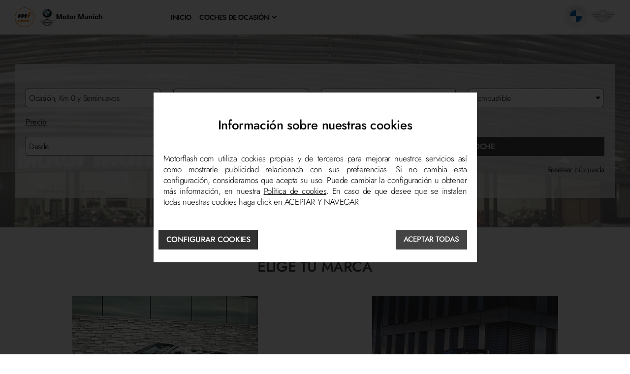

--- FILE ---
content_type: text/html; charset=UTF-8
request_url: https://exclusive.motorflash.com/motormunich/lleida
body_size: 91112
content:
<!DOCTYPE html>
<html lang="es" >
<head ><script type="text/javascript">(window.NREUM||(NREUM={})).init={ajax:{deny_list:["bam.nr-data.net"]},feature_flags:["soft_nav"]};(window.NREUM||(NREUM={})).loader_config={licenseKey:"9029c716cc",applicationID:"545010556",browserID:"545010607"};;/*! For license information please see nr-loader-rum-1.308.0.min.js.LICENSE.txt */
(()=>{var e,t,r={163:(e,t,r)=>{"use strict";r.d(t,{j:()=>E});var n=r(384),i=r(1741);var a=r(2555);r(860).K7.genericEvents;const s="experimental.resources",o="register",c=e=>{if(!e||"string"!=typeof e)return!1;try{document.createDocumentFragment().querySelector(e)}catch{return!1}return!0};var d=r(2614),u=r(944),l=r(8122);const f="[data-nr-mask]",g=e=>(0,l.a)(e,(()=>{const e={feature_flags:[],experimental:{allow_registered_children:!1,resources:!1},mask_selector:"*",block_selector:"[data-nr-block]",mask_input_options:{color:!1,date:!1,"datetime-local":!1,email:!1,month:!1,number:!1,range:!1,search:!1,tel:!1,text:!1,time:!1,url:!1,week:!1,textarea:!1,select:!1,password:!0}};return{ajax:{deny_list:void 0,block_internal:!0,enabled:!0,autoStart:!0},api:{get allow_registered_children(){return e.feature_flags.includes(o)||e.experimental.allow_registered_children},set allow_registered_children(t){e.experimental.allow_registered_children=t},duplicate_registered_data:!1},browser_consent_mode:{enabled:!1},distributed_tracing:{enabled:void 0,exclude_newrelic_header:void 0,cors_use_newrelic_header:void 0,cors_use_tracecontext_headers:void 0,allowed_origins:void 0},get feature_flags(){return e.feature_flags},set feature_flags(t){e.feature_flags=t},generic_events:{enabled:!0,autoStart:!0},harvest:{interval:30},jserrors:{enabled:!0,autoStart:!0},logging:{enabled:!0,autoStart:!0},metrics:{enabled:!0,autoStart:!0},obfuscate:void 0,page_action:{enabled:!0},page_view_event:{enabled:!0,autoStart:!0},page_view_timing:{enabled:!0,autoStart:!0},performance:{capture_marks:!1,capture_measures:!1,capture_detail:!0,resources:{get enabled(){return e.feature_flags.includes(s)||e.experimental.resources},set enabled(t){e.experimental.resources=t},asset_types:[],first_party_domains:[],ignore_newrelic:!0}},privacy:{cookies_enabled:!0},proxy:{assets:void 0,beacon:void 0},session:{expiresMs:d.wk,inactiveMs:d.BB},session_replay:{autoStart:!0,enabled:!1,preload:!1,sampling_rate:10,error_sampling_rate:100,collect_fonts:!1,inline_images:!1,fix_stylesheets:!0,mask_all_inputs:!0,get mask_text_selector(){return e.mask_selector},set mask_text_selector(t){c(t)?e.mask_selector="".concat(t,",").concat(f):""===t||null===t?e.mask_selector=f:(0,u.R)(5,t)},get block_class(){return"nr-block"},get ignore_class(){return"nr-ignore"},get mask_text_class(){return"nr-mask"},get block_selector(){return e.block_selector},set block_selector(t){c(t)?e.block_selector+=",".concat(t):""!==t&&(0,u.R)(6,t)},get mask_input_options(){return e.mask_input_options},set mask_input_options(t){t&&"object"==typeof t?e.mask_input_options={...t,password:!0}:(0,u.R)(7,t)}},session_trace:{enabled:!0,autoStart:!0},soft_navigations:{enabled:!0,autoStart:!0},spa:{enabled:!0,autoStart:!0},ssl:void 0,user_actions:{enabled:!0,elementAttributes:["id","className","tagName","type"]}}})());var p=r(6154),m=r(9324);let h=0;const v={buildEnv:m.F3,distMethod:m.Xs,version:m.xv,originTime:p.WN},b={consented:!1},y={appMetadata:{},get consented(){return this.session?.state?.consent||b.consented},set consented(e){b.consented=e},customTransaction:void 0,denyList:void 0,disabled:!1,harvester:void 0,isolatedBacklog:!1,isRecording:!1,loaderType:void 0,maxBytes:3e4,obfuscator:void 0,onerror:void 0,ptid:void 0,releaseIds:{},session:void 0,timeKeeper:void 0,registeredEntities:[],jsAttributesMetadata:{bytes:0},get harvestCount(){return++h}},_=e=>{const t=(0,l.a)(e,y),r=Object.keys(v).reduce((e,t)=>(e[t]={value:v[t],writable:!1,configurable:!0,enumerable:!0},e),{});return Object.defineProperties(t,r)};var w=r(5701);const x=e=>{const t=e.startsWith("http");e+="/",r.p=t?e:"https://"+e};var R=r(7836),k=r(3241);const A={accountID:void 0,trustKey:void 0,agentID:void 0,licenseKey:void 0,applicationID:void 0,xpid:void 0},S=e=>(0,l.a)(e,A),T=new Set;function E(e,t={},r,s){let{init:o,info:c,loader_config:d,runtime:u={},exposed:l=!0}=t;if(!c){const e=(0,n.pV)();o=e.init,c=e.info,d=e.loader_config}e.init=g(o||{}),e.loader_config=S(d||{}),c.jsAttributes??={},p.bv&&(c.jsAttributes.isWorker=!0),e.info=(0,a.D)(c);const f=e.init,m=[c.beacon,c.errorBeacon];T.has(e.agentIdentifier)||(f.proxy.assets&&(x(f.proxy.assets),m.push(f.proxy.assets)),f.proxy.beacon&&m.push(f.proxy.beacon),e.beacons=[...m],function(e){const t=(0,n.pV)();Object.getOwnPropertyNames(i.W.prototype).forEach(r=>{const n=i.W.prototype[r];if("function"!=typeof n||"constructor"===n)return;let a=t[r];e[r]&&!1!==e.exposed&&"micro-agent"!==e.runtime?.loaderType&&(t[r]=(...t)=>{const n=e[r](...t);return a?a(...t):n})})}(e),(0,n.US)("activatedFeatures",w.B)),u.denyList=[...f.ajax.deny_list||[],...f.ajax.block_internal?m:[]],u.ptid=e.agentIdentifier,u.loaderType=r,e.runtime=_(u),T.has(e.agentIdentifier)||(e.ee=R.ee.get(e.agentIdentifier),e.exposed=l,(0,k.W)({agentIdentifier:e.agentIdentifier,drained:!!w.B?.[e.agentIdentifier],type:"lifecycle",name:"initialize",feature:void 0,data:e.config})),T.add(e.agentIdentifier)}},384:(e,t,r)=>{"use strict";r.d(t,{NT:()=>s,US:()=>u,Zm:()=>o,bQ:()=>d,dV:()=>c,pV:()=>l});var n=r(6154),i=r(1863),a=r(1910);const s={beacon:"bam.nr-data.net",errorBeacon:"bam.nr-data.net"};function o(){return n.gm.NREUM||(n.gm.NREUM={}),void 0===n.gm.newrelic&&(n.gm.newrelic=n.gm.NREUM),n.gm.NREUM}function c(){let e=o();return e.o||(e.o={ST:n.gm.setTimeout,SI:n.gm.setImmediate||n.gm.setInterval,CT:n.gm.clearTimeout,XHR:n.gm.XMLHttpRequest,REQ:n.gm.Request,EV:n.gm.Event,PR:n.gm.Promise,MO:n.gm.MutationObserver,FETCH:n.gm.fetch,WS:n.gm.WebSocket},(0,a.i)(...Object.values(e.o))),e}function d(e,t){let r=o();r.initializedAgents??={},t.initializedAt={ms:(0,i.t)(),date:new Date},r.initializedAgents[e]=t}function u(e,t){o()[e]=t}function l(){return function(){let e=o();const t=e.info||{};e.info={beacon:s.beacon,errorBeacon:s.errorBeacon,...t}}(),function(){let e=o();const t=e.init||{};e.init={...t}}(),c(),function(){let e=o();const t=e.loader_config||{};e.loader_config={...t}}(),o()}},782:(e,t,r)=>{"use strict";r.d(t,{T:()=>n});const n=r(860).K7.pageViewTiming},860:(e,t,r)=>{"use strict";r.d(t,{$J:()=>u,K7:()=>c,P3:()=>d,XX:()=>i,Yy:()=>o,df:()=>a,qY:()=>n,v4:()=>s});const n="events",i="jserrors",a="browser/blobs",s="rum",o="browser/logs",c={ajax:"ajax",genericEvents:"generic_events",jserrors:i,logging:"logging",metrics:"metrics",pageAction:"page_action",pageViewEvent:"page_view_event",pageViewTiming:"page_view_timing",sessionReplay:"session_replay",sessionTrace:"session_trace",softNav:"soft_navigations",spa:"spa"},d={[c.pageViewEvent]:1,[c.pageViewTiming]:2,[c.metrics]:3,[c.jserrors]:4,[c.spa]:5,[c.ajax]:6,[c.sessionTrace]:7,[c.softNav]:8,[c.sessionReplay]:9,[c.logging]:10,[c.genericEvents]:11},u={[c.pageViewEvent]:s,[c.pageViewTiming]:n,[c.ajax]:n,[c.spa]:n,[c.softNav]:n,[c.metrics]:i,[c.jserrors]:i,[c.sessionTrace]:a,[c.sessionReplay]:a,[c.logging]:o,[c.genericEvents]:"ins"}},944:(e,t,r)=>{"use strict";r.d(t,{R:()=>i});var n=r(3241);function i(e,t){"function"==typeof console.debug&&(console.debug("New Relic Warning: https://github.com/newrelic/newrelic-browser-agent/blob/main/docs/warning-codes.md#".concat(e),t),(0,n.W)({agentIdentifier:null,drained:null,type:"data",name:"warn",feature:"warn",data:{code:e,secondary:t}}))}},1687:(e,t,r)=>{"use strict";r.d(t,{Ak:()=>d,Ze:()=>f,x3:()=>u});var n=r(3241),i=r(7836),a=r(3606),s=r(860),o=r(2646);const c={};function d(e,t){const r={staged:!1,priority:s.P3[t]||0};l(e),c[e].get(t)||c[e].set(t,r)}function u(e,t){e&&c[e]&&(c[e].get(t)&&c[e].delete(t),p(e,t,!1),c[e].size&&g(e))}function l(e){if(!e)throw new Error("agentIdentifier required");c[e]||(c[e]=new Map)}function f(e="",t="feature",r=!1){if(l(e),!e||!c[e].get(t)||r)return p(e,t);c[e].get(t).staged=!0,g(e)}function g(e){const t=Array.from(c[e]);t.every(([e,t])=>t.staged)&&(t.sort((e,t)=>e[1].priority-t[1].priority),t.forEach(([t])=>{c[e].delete(t),p(e,t)}))}function p(e,t,r=!0){const s=e?i.ee.get(e):i.ee,c=a.i.handlers;if(!s.aborted&&s.backlog&&c){if((0,n.W)({agentIdentifier:e,type:"lifecycle",name:"drain",feature:t}),r){const e=s.backlog[t],r=c[t];if(r){for(let t=0;e&&t<e.length;++t)m(e[t],r);Object.entries(r).forEach(([e,t])=>{Object.values(t||{}).forEach(t=>{t[0]?.on&&t[0]?.context()instanceof o.y&&t[0].on(e,t[1])})})}}s.isolatedBacklog||delete c[t],s.backlog[t]=null,s.emit("drain-"+t,[])}}function m(e,t){var r=e[1];Object.values(t[r]||{}).forEach(t=>{var r=e[0];if(t[0]===r){var n=t[1],i=e[3],a=e[2];n.apply(i,a)}})}},1738:(e,t,r)=>{"use strict";r.d(t,{U:()=>g,Y:()=>f});var n=r(3241),i=r(9908),a=r(1863),s=r(944),o=r(5701),c=r(3969),d=r(8362),u=r(860),l=r(4261);function f(e,t,r,a){const f=a||r;!f||f[e]&&f[e]!==d.d.prototype[e]||(f[e]=function(){(0,i.p)(c.xV,["API/"+e+"/called"],void 0,u.K7.metrics,r.ee),(0,n.W)({agentIdentifier:r.agentIdentifier,drained:!!o.B?.[r.agentIdentifier],type:"data",name:"api",feature:l.Pl+e,data:{}});try{return t.apply(this,arguments)}catch(e){(0,s.R)(23,e)}})}function g(e,t,r,n,s){const o=e.info;null===r?delete o.jsAttributes[t]:o.jsAttributes[t]=r,(s||null===r)&&(0,i.p)(l.Pl+n,[(0,a.t)(),t,r],void 0,"session",e.ee)}},1741:(e,t,r)=>{"use strict";r.d(t,{W:()=>a});var n=r(944),i=r(4261);class a{#e(e,...t){if(this[e]!==a.prototype[e])return this[e](...t);(0,n.R)(35,e)}addPageAction(e,t){return this.#e(i.hG,e,t)}register(e){return this.#e(i.eY,e)}recordCustomEvent(e,t){return this.#e(i.fF,e,t)}setPageViewName(e,t){return this.#e(i.Fw,e,t)}setCustomAttribute(e,t,r){return this.#e(i.cD,e,t,r)}noticeError(e,t){return this.#e(i.o5,e,t)}setUserId(e,t=!1){return this.#e(i.Dl,e,t)}setApplicationVersion(e){return this.#e(i.nb,e)}setErrorHandler(e){return this.#e(i.bt,e)}addRelease(e,t){return this.#e(i.k6,e,t)}log(e,t){return this.#e(i.$9,e,t)}start(){return this.#e(i.d3)}finished(e){return this.#e(i.BL,e)}recordReplay(){return this.#e(i.CH)}pauseReplay(){return this.#e(i.Tb)}addToTrace(e){return this.#e(i.U2,e)}setCurrentRouteName(e){return this.#e(i.PA,e)}interaction(e){return this.#e(i.dT,e)}wrapLogger(e,t,r){return this.#e(i.Wb,e,t,r)}measure(e,t){return this.#e(i.V1,e,t)}consent(e){return this.#e(i.Pv,e)}}},1863:(e,t,r)=>{"use strict";function n(){return Math.floor(performance.now())}r.d(t,{t:()=>n})},1910:(e,t,r)=>{"use strict";r.d(t,{i:()=>a});var n=r(944);const i=new Map;function a(...e){return e.every(e=>{if(i.has(e))return i.get(e);const t="function"==typeof e?e.toString():"",r=t.includes("[native code]"),a=t.includes("nrWrapper");return r||a||(0,n.R)(64,e?.name||t),i.set(e,r),r})}},2555:(e,t,r)=>{"use strict";r.d(t,{D:()=>o,f:()=>s});var n=r(384),i=r(8122);const a={beacon:n.NT.beacon,errorBeacon:n.NT.errorBeacon,licenseKey:void 0,applicationID:void 0,sa:void 0,queueTime:void 0,applicationTime:void 0,ttGuid:void 0,user:void 0,account:void 0,product:void 0,extra:void 0,jsAttributes:{},userAttributes:void 0,atts:void 0,transactionName:void 0,tNamePlain:void 0};function s(e){try{return!!e.licenseKey&&!!e.errorBeacon&&!!e.applicationID}catch(e){return!1}}const o=e=>(0,i.a)(e,a)},2614:(e,t,r)=>{"use strict";r.d(t,{BB:()=>s,H3:()=>n,g:()=>d,iL:()=>c,tS:()=>o,uh:()=>i,wk:()=>a});const n="NRBA",i="SESSION",a=144e5,s=18e5,o={STARTED:"session-started",PAUSE:"session-pause",RESET:"session-reset",RESUME:"session-resume",UPDATE:"session-update"},c={SAME_TAB:"same-tab",CROSS_TAB:"cross-tab"},d={OFF:0,FULL:1,ERROR:2}},2646:(e,t,r)=>{"use strict";r.d(t,{y:()=>n});class n{constructor(e){this.contextId=e}}},2843:(e,t,r)=>{"use strict";r.d(t,{G:()=>a,u:()=>i});var n=r(3878);function i(e,t=!1,r,i){(0,n.DD)("visibilitychange",function(){if(t)return void("hidden"===document.visibilityState&&e());e(document.visibilityState)},r,i)}function a(e,t,r){(0,n.sp)("pagehide",e,t,r)}},3241:(e,t,r)=>{"use strict";r.d(t,{W:()=>a});var n=r(6154);const i="newrelic";function a(e={}){try{n.gm.dispatchEvent(new CustomEvent(i,{detail:e}))}catch(e){}}},3606:(e,t,r)=>{"use strict";r.d(t,{i:()=>a});var n=r(9908);a.on=s;var i=a.handlers={};function a(e,t,r,a){s(a||n.d,i,e,t,r)}function s(e,t,r,i,a){a||(a="feature"),e||(e=n.d);var s=t[a]=t[a]||{};(s[r]=s[r]||[]).push([e,i])}},3878:(e,t,r)=>{"use strict";function n(e,t){return{capture:e,passive:!1,signal:t}}function i(e,t,r=!1,i){window.addEventListener(e,t,n(r,i))}function a(e,t,r=!1,i){document.addEventListener(e,t,n(r,i))}r.d(t,{DD:()=>a,jT:()=>n,sp:()=>i})},3969:(e,t,r)=>{"use strict";r.d(t,{TZ:()=>n,XG:()=>o,rs:()=>i,xV:()=>s,z_:()=>a});const n=r(860).K7.metrics,i="sm",a="cm",s="storeSupportabilityMetrics",o="storeEventMetrics"},4234:(e,t,r)=>{"use strict";r.d(t,{W:()=>a});var n=r(7836),i=r(1687);class a{constructor(e,t){this.agentIdentifier=e,this.ee=n.ee.get(e),this.featureName=t,this.blocked=!1}deregisterDrain(){(0,i.x3)(this.agentIdentifier,this.featureName)}}},4261:(e,t,r)=>{"use strict";r.d(t,{$9:()=>d,BL:()=>o,CH:()=>g,Dl:()=>_,Fw:()=>y,PA:()=>h,Pl:()=>n,Pv:()=>k,Tb:()=>l,U2:()=>a,V1:()=>R,Wb:()=>x,bt:()=>b,cD:()=>v,d3:()=>w,dT:()=>c,eY:()=>p,fF:()=>f,hG:()=>i,k6:()=>s,nb:()=>m,o5:()=>u});const n="api-",i="addPageAction",a="addToTrace",s="addRelease",o="finished",c="interaction",d="log",u="noticeError",l="pauseReplay",f="recordCustomEvent",g="recordReplay",p="register",m="setApplicationVersion",h="setCurrentRouteName",v="setCustomAttribute",b="setErrorHandler",y="setPageViewName",_="setUserId",w="start",x="wrapLogger",R="measure",k="consent"},5289:(e,t,r)=>{"use strict";r.d(t,{GG:()=>s,Qr:()=>c,sB:()=>o});var n=r(3878),i=r(6389);function a(){return"undefined"==typeof document||"complete"===document.readyState}function s(e,t){if(a())return e();const r=(0,i.J)(e),s=setInterval(()=>{a()&&(clearInterval(s),r())},500);(0,n.sp)("load",r,t)}function o(e){if(a())return e();(0,n.DD)("DOMContentLoaded",e)}function c(e){if(a())return e();(0,n.sp)("popstate",e)}},5607:(e,t,r)=>{"use strict";r.d(t,{W:()=>n});const n=(0,r(9566).bz)()},5701:(e,t,r)=>{"use strict";r.d(t,{B:()=>a,t:()=>s});var n=r(3241);const i=new Set,a={};function s(e,t){const r=t.agentIdentifier;a[r]??={},e&&"object"==typeof e&&(i.has(r)||(t.ee.emit("rumresp",[e]),a[r]=e,i.add(r),(0,n.W)({agentIdentifier:r,loaded:!0,drained:!0,type:"lifecycle",name:"load",feature:void 0,data:e})))}},6154:(e,t,r)=>{"use strict";r.d(t,{OF:()=>c,RI:()=>i,WN:()=>u,bv:()=>a,eN:()=>l,gm:()=>s,mw:()=>o,sb:()=>d});var n=r(1863);const i="undefined"!=typeof window&&!!window.document,a="undefined"!=typeof WorkerGlobalScope&&("undefined"!=typeof self&&self instanceof WorkerGlobalScope&&self.navigator instanceof WorkerNavigator||"undefined"!=typeof globalThis&&globalThis instanceof WorkerGlobalScope&&globalThis.navigator instanceof WorkerNavigator),s=i?window:"undefined"!=typeof WorkerGlobalScope&&("undefined"!=typeof self&&self instanceof WorkerGlobalScope&&self||"undefined"!=typeof globalThis&&globalThis instanceof WorkerGlobalScope&&globalThis),o=Boolean("hidden"===s?.document?.visibilityState),c=/iPad|iPhone|iPod/.test(s.navigator?.userAgent),d=c&&"undefined"==typeof SharedWorker,u=((()=>{const e=s.navigator?.userAgent?.match(/Firefox[/\s](\d+\.\d+)/);Array.isArray(e)&&e.length>=2&&e[1]})(),Date.now()-(0,n.t)()),l=()=>"undefined"!=typeof PerformanceNavigationTiming&&s?.performance?.getEntriesByType("navigation")?.[0]?.responseStart},6389:(e,t,r)=>{"use strict";function n(e,t=500,r={}){const n=r?.leading||!1;let i;return(...r)=>{n&&void 0===i&&(e.apply(this,r),i=setTimeout(()=>{i=clearTimeout(i)},t)),n||(clearTimeout(i),i=setTimeout(()=>{e.apply(this,r)},t))}}function i(e){let t=!1;return(...r)=>{t||(t=!0,e.apply(this,r))}}r.d(t,{J:()=>i,s:()=>n})},6630:(e,t,r)=>{"use strict";r.d(t,{T:()=>n});const n=r(860).K7.pageViewEvent},7699:(e,t,r)=>{"use strict";r.d(t,{It:()=>a,KC:()=>o,No:()=>i,qh:()=>s});var n=r(860);const i=16e3,a=1e6,s="SESSION_ERROR",o={[n.K7.logging]:!0,[n.K7.genericEvents]:!1,[n.K7.jserrors]:!1,[n.K7.ajax]:!1}},7836:(e,t,r)=>{"use strict";r.d(t,{P:()=>o,ee:()=>c});var n=r(384),i=r(8990),a=r(2646),s=r(5607);const o="nr@context:".concat(s.W),c=function e(t,r){var n={},s={},u={},l=!1;try{l=16===r.length&&d.initializedAgents?.[r]?.runtime.isolatedBacklog}catch(e){}var f={on:p,addEventListener:p,removeEventListener:function(e,t){var r=n[e];if(!r)return;for(var i=0;i<r.length;i++)r[i]===t&&r.splice(i,1)},emit:function(e,r,n,i,a){!1!==a&&(a=!0);if(c.aborted&&!i)return;t&&a&&t.emit(e,r,n);var o=g(n);m(e).forEach(e=>{e.apply(o,r)});var d=v()[s[e]];d&&d.push([f,e,r,o]);return o},get:h,listeners:m,context:g,buffer:function(e,t){const r=v();if(t=t||"feature",f.aborted)return;Object.entries(e||{}).forEach(([e,n])=>{s[n]=t,t in r||(r[t]=[])})},abort:function(){f._aborted=!0,Object.keys(f.backlog).forEach(e=>{delete f.backlog[e]})},isBuffering:function(e){return!!v()[s[e]]},debugId:r,backlog:l?{}:t&&"object"==typeof t.backlog?t.backlog:{},isolatedBacklog:l};return Object.defineProperty(f,"aborted",{get:()=>{let e=f._aborted||!1;return e||(t&&(e=t.aborted),e)}}),f;function g(e){return e&&e instanceof a.y?e:e?(0,i.I)(e,o,()=>new a.y(o)):new a.y(o)}function p(e,t){n[e]=m(e).concat(t)}function m(e){return n[e]||[]}function h(t){return u[t]=u[t]||e(f,t)}function v(){return f.backlog}}(void 0,"globalEE"),d=(0,n.Zm)();d.ee||(d.ee=c)},8122:(e,t,r)=>{"use strict";r.d(t,{a:()=>i});var n=r(944);function i(e,t){try{if(!e||"object"!=typeof e)return(0,n.R)(3);if(!t||"object"!=typeof t)return(0,n.R)(4);const r=Object.create(Object.getPrototypeOf(t),Object.getOwnPropertyDescriptors(t)),a=0===Object.keys(r).length?e:r;for(let s in a)if(void 0!==e[s])try{if(null===e[s]){r[s]=null;continue}Array.isArray(e[s])&&Array.isArray(t[s])?r[s]=Array.from(new Set([...e[s],...t[s]])):"object"==typeof e[s]&&"object"==typeof t[s]?r[s]=i(e[s],t[s]):r[s]=e[s]}catch(e){r[s]||(0,n.R)(1,e)}return r}catch(e){(0,n.R)(2,e)}}},8362:(e,t,r)=>{"use strict";r.d(t,{d:()=>a});var n=r(9566),i=r(1741);class a extends i.W{agentIdentifier=(0,n.LA)(16)}},8374:(e,t,r)=>{r.nc=(()=>{try{return document?.currentScript?.nonce}catch(e){}return""})()},8990:(e,t,r)=>{"use strict";r.d(t,{I:()=>i});var n=Object.prototype.hasOwnProperty;function i(e,t,r){if(n.call(e,t))return e[t];var i=r();if(Object.defineProperty&&Object.keys)try{return Object.defineProperty(e,t,{value:i,writable:!0,enumerable:!1}),i}catch(e){}return e[t]=i,i}},9324:(e,t,r)=>{"use strict";r.d(t,{F3:()=>i,Xs:()=>a,xv:()=>n});const n="1.308.0",i="PROD",a="CDN"},9566:(e,t,r)=>{"use strict";r.d(t,{LA:()=>o,bz:()=>s});var n=r(6154);const i="xxxxxxxx-xxxx-4xxx-yxxx-xxxxxxxxxxxx";function a(e,t){return e?15&e[t]:16*Math.random()|0}function s(){const e=n.gm?.crypto||n.gm?.msCrypto;let t,r=0;return e&&e.getRandomValues&&(t=e.getRandomValues(new Uint8Array(30))),i.split("").map(e=>"x"===e?a(t,r++).toString(16):"y"===e?(3&a()|8).toString(16):e).join("")}function o(e){const t=n.gm?.crypto||n.gm?.msCrypto;let r,i=0;t&&t.getRandomValues&&(r=t.getRandomValues(new Uint8Array(e)));const s=[];for(var o=0;o<e;o++)s.push(a(r,i++).toString(16));return s.join("")}},9908:(e,t,r)=>{"use strict";r.d(t,{d:()=>n,p:()=>i});var n=r(7836).ee.get("handle");function i(e,t,r,i,a){a?(a.buffer([e],i),a.emit(e,t,r)):(n.buffer([e],i),n.emit(e,t,r))}}},n={};function i(e){var t=n[e];if(void 0!==t)return t.exports;var a=n[e]={exports:{}};return r[e](a,a.exports,i),a.exports}i.m=r,i.d=(e,t)=>{for(var r in t)i.o(t,r)&&!i.o(e,r)&&Object.defineProperty(e,r,{enumerable:!0,get:t[r]})},i.f={},i.e=e=>Promise.all(Object.keys(i.f).reduce((t,r)=>(i.f[r](e,t),t),[])),i.u=e=>"nr-rum-1.308.0.min.js",i.o=(e,t)=>Object.prototype.hasOwnProperty.call(e,t),e={},t="NRBA-1.308.0.PROD:",i.l=(r,n,a,s)=>{if(e[r])e[r].push(n);else{var o,c;if(void 0!==a)for(var d=document.getElementsByTagName("script"),u=0;u<d.length;u++){var l=d[u];if(l.getAttribute("src")==r||l.getAttribute("data-webpack")==t+a){o=l;break}}if(!o){c=!0;var f={296:"sha512-+MIMDsOcckGXa1EdWHqFNv7P+JUkd5kQwCBr3KE6uCvnsBNUrdSt4a/3/L4j4TxtnaMNjHpza2/erNQbpacJQA=="};(o=document.createElement("script")).charset="utf-8",i.nc&&o.setAttribute("nonce",i.nc),o.setAttribute("data-webpack",t+a),o.src=r,0!==o.src.indexOf(window.location.origin+"/")&&(o.crossOrigin="anonymous"),f[s]&&(o.integrity=f[s])}e[r]=[n];var g=(t,n)=>{o.onerror=o.onload=null,clearTimeout(p);var i=e[r];if(delete e[r],o.parentNode&&o.parentNode.removeChild(o),i&&i.forEach(e=>e(n)),t)return t(n)},p=setTimeout(g.bind(null,void 0,{type:"timeout",target:o}),12e4);o.onerror=g.bind(null,o.onerror),o.onload=g.bind(null,o.onload),c&&document.head.appendChild(o)}},i.r=e=>{"undefined"!=typeof Symbol&&Symbol.toStringTag&&Object.defineProperty(e,Symbol.toStringTag,{value:"Module"}),Object.defineProperty(e,"__esModule",{value:!0})},i.p="https://js-agent.newrelic.com/",(()=>{var e={374:0,840:0};i.f.j=(t,r)=>{var n=i.o(e,t)?e[t]:void 0;if(0!==n)if(n)r.push(n[2]);else{var a=new Promise((r,i)=>n=e[t]=[r,i]);r.push(n[2]=a);var s=i.p+i.u(t),o=new Error;i.l(s,r=>{if(i.o(e,t)&&(0!==(n=e[t])&&(e[t]=void 0),n)){var a=r&&("load"===r.type?"missing":r.type),s=r&&r.target&&r.target.src;o.message="Loading chunk "+t+" failed: ("+a+": "+s+")",o.name="ChunkLoadError",o.type=a,o.request=s,n[1](o)}},"chunk-"+t,t)}};var t=(t,r)=>{var n,a,[s,o,c]=r,d=0;if(s.some(t=>0!==e[t])){for(n in o)i.o(o,n)&&(i.m[n]=o[n]);if(c)c(i)}for(t&&t(r);d<s.length;d++)a=s[d],i.o(e,a)&&e[a]&&e[a][0](),e[a]=0},r=self["webpackChunk:NRBA-1.308.0.PROD"]=self["webpackChunk:NRBA-1.308.0.PROD"]||[];r.forEach(t.bind(null,0)),r.push=t.bind(null,r.push.bind(r))})(),(()=>{"use strict";i(8374);var e=i(8362),t=i(860);const r=Object.values(t.K7);var n=i(163);var a=i(9908),s=i(1863),o=i(4261),c=i(1738);var d=i(1687),u=i(4234),l=i(5289),f=i(6154),g=i(944),p=i(384);const m=e=>f.RI&&!0===e?.privacy.cookies_enabled;function h(e){return!!(0,p.dV)().o.MO&&m(e)&&!0===e?.session_trace.enabled}var v=i(6389),b=i(7699);class y extends u.W{constructor(e,t){super(e.agentIdentifier,t),this.agentRef=e,this.abortHandler=void 0,this.featAggregate=void 0,this.loadedSuccessfully=void 0,this.onAggregateImported=new Promise(e=>{this.loadedSuccessfully=e}),this.deferred=Promise.resolve(),!1===e.init[this.featureName].autoStart?this.deferred=new Promise((t,r)=>{this.ee.on("manual-start-all",(0,v.J)(()=>{(0,d.Ak)(e.agentIdentifier,this.featureName),t()}))}):(0,d.Ak)(e.agentIdentifier,t)}importAggregator(e,t,r={}){if(this.featAggregate)return;const n=async()=>{let n;await this.deferred;try{if(m(e.init)){const{setupAgentSession:t}=await i.e(296).then(i.bind(i,3305));n=t(e)}}catch(e){(0,g.R)(20,e),this.ee.emit("internal-error",[e]),(0,a.p)(b.qh,[e],void 0,this.featureName,this.ee)}try{if(!this.#t(this.featureName,n,e.init))return(0,d.Ze)(this.agentIdentifier,this.featureName),void this.loadedSuccessfully(!1);const{Aggregate:i}=await t();this.featAggregate=new i(e,r),e.runtime.harvester.initializedAggregates.push(this.featAggregate),this.loadedSuccessfully(!0)}catch(e){(0,g.R)(34,e),this.abortHandler?.(),(0,d.Ze)(this.agentIdentifier,this.featureName,!0),this.loadedSuccessfully(!1),this.ee&&this.ee.abort()}};f.RI?(0,l.GG)(()=>n(),!0):n()}#t(e,r,n){if(this.blocked)return!1;switch(e){case t.K7.sessionReplay:return h(n)&&!!r;case t.K7.sessionTrace:return!!r;default:return!0}}}var _=i(6630),w=i(2614),x=i(3241);class R extends y{static featureName=_.T;constructor(e){var t;super(e,_.T),this.setupInspectionEvents(e.agentIdentifier),t=e,(0,c.Y)(o.Fw,function(e,r){"string"==typeof e&&("/"!==e.charAt(0)&&(e="/"+e),t.runtime.customTransaction=(r||"http://custom.transaction")+e,(0,a.p)(o.Pl+o.Fw,[(0,s.t)()],void 0,void 0,t.ee))},t),this.importAggregator(e,()=>i.e(296).then(i.bind(i,3943)))}setupInspectionEvents(e){const t=(t,r)=>{t&&(0,x.W)({agentIdentifier:e,timeStamp:t.timeStamp,loaded:"complete"===t.target.readyState,type:"window",name:r,data:t.target.location+""})};(0,l.sB)(e=>{t(e,"DOMContentLoaded")}),(0,l.GG)(e=>{t(e,"load")}),(0,l.Qr)(e=>{t(e,"navigate")}),this.ee.on(w.tS.UPDATE,(t,r)=>{(0,x.W)({agentIdentifier:e,type:"lifecycle",name:"session",data:r})})}}class k extends e.d{constructor(e){var t;(super(),f.gm)?(this.features={},(0,p.bQ)(this.agentIdentifier,this),this.desiredFeatures=new Set(e.features||[]),this.desiredFeatures.add(R),(0,n.j)(this,e,e.loaderType||"agent"),t=this,(0,c.Y)(o.cD,function(e,r,n=!1){if("string"==typeof e){if(["string","number","boolean"].includes(typeof r)||null===r)return(0,c.U)(t,e,r,o.cD,n);(0,g.R)(40,typeof r)}else(0,g.R)(39,typeof e)},t),function(e){(0,c.Y)(o.Dl,function(t,r=!1){if("string"!=typeof t&&null!==t)return void(0,g.R)(41,typeof t);const n=e.info.jsAttributes["enduser.id"];r&&null!=n&&n!==t?(0,a.p)(o.Pl+"setUserIdAndResetSession",[t],void 0,"session",e.ee):(0,c.U)(e,"enduser.id",t,o.Dl,!0)},e)}(this),function(e){(0,c.Y)(o.nb,function(t){if("string"==typeof t||null===t)return(0,c.U)(e,"application.version",t,o.nb,!1);(0,g.R)(42,typeof t)},e)}(this),function(e){(0,c.Y)(o.d3,function(){e.ee.emit("manual-start-all")},e)}(this),function(e){(0,c.Y)(o.Pv,function(t=!0){if("boolean"==typeof t){if((0,a.p)(o.Pl+o.Pv,[t],void 0,"session",e.ee),e.runtime.consented=t,t){const t=e.features.page_view_event;t.onAggregateImported.then(e=>{const r=t.featAggregate;e&&!r.sentRum&&r.sendRum()})}}else(0,g.R)(65,typeof t)},e)}(this),this.run()):(0,g.R)(21)}get config(){return{info:this.info,init:this.init,loader_config:this.loader_config,runtime:this.runtime}}get api(){return this}run(){try{const e=function(e){const t={};return r.forEach(r=>{t[r]=!!e[r]?.enabled}),t}(this.init),n=[...this.desiredFeatures];n.sort((e,r)=>t.P3[e.featureName]-t.P3[r.featureName]),n.forEach(r=>{if(!e[r.featureName]&&r.featureName!==t.K7.pageViewEvent)return;if(r.featureName===t.K7.spa)return void(0,g.R)(67);const n=function(e){switch(e){case t.K7.ajax:return[t.K7.jserrors];case t.K7.sessionTrace:return[t.K7.ajax,t.K7.pageViewEvent];case t.K7.sessionReplay:return[t.K7.sessionTrace];case t.K7.pageViewTiming:return[t.K7.pageViewEvent];default:return[]}}(r.featureName).filter(e=>!(e in this.features));n.length>0&&(0,g.R)(36,{targetFeature:r.featureName,missingDependencies:n}),this.features[r.featureName]=new r(this)})}catch(e){(0,g.R)(22,e);for(const e in this.features)this.features[e].abortHandler?.();const t=(0,p.Zm)();delete t.initializedAgents[this.agentIdentifier]?.features,delete this.sharedAggregator;return t.ee.get(this.agentIdentifier).abort(),!1}}}var A=i(2843),S=i(782);class T extends y{static featureName=S.T;constructor(e){super(e,S.T),f.RI&&((0,A.u)(()=>(0,a.p)("docHidden",[(0,s.t)()],void 0,S.T,this.ee),!0),(0,A.G)(()=>(0,a.p)("winPagehide",[(0,s.t)()],void 0,S.T,this.ee)),this.importAggregator(e,()=>i.e(296).then(i.bind(i,2117))))}}var E=i(3969);class I extends y{static featureName=E.TZ;constructor(e){super(e,E.TZ),f.RI&&document.addEventListener("securitypolicyviolation",e=>{(0,a.p)(E.xV,["Generic/CSPViolation/Detected"],void 0,this.featureName,this.ee)}),this.importAggregator(e,()=>i.e(296).then(i.bind(i,9623)))}}new k({features:[R,T,I],loaderType:"lite"})})()})();</script>

    <title>Coches Exclusivos de Motor Munich en Lleida | Motorflash Exclusive</title>
    <meta name="description" content="&iquest;Est&aacute;s interesado en comprar un coche? Entra y descubre los coches exclusivos del concesionario Motor Munich en Lleida" />
<meta name="robots" content="index,follow" />
<meta http-equiv="Cache-Control" content="public, max-age=21600" />

    <meta name="viewport" content="width=device-width, minimum-scale=1.0, maximum-scale=1.0, user-scalable=no"/>
        <link rel="canonical" href="https://exclusive.motorflash.com/motormunich/lleida"/>

    
                <link rel="stylesheet" href="/build/style_homeexclusive.864b2fe3.css">
    <link rel="icon" type="image/x-icon" href="/favicon.ico"/>
    <script type="text/javascript">
        var gateway = '/';
        var urlImages = '/images';
        var rutaImagenes = 'https://www.motorflash.com/';
    </script>
    <!-- Start MF phone tracker Snippet -->
    <script>
        !function (e, t, s, n, a, c) {
            e._mf || ((n = e._mf = function () {
                n.process ? n.process.apply(n, arguments) : n.queue.push(arguments)
            }).queue = [], n.t = +new Date, (a = t.createElement(s)).async = 1, a.src = "https://recursos.motorflash.com/js/mfTrack.min.js?t=" + 864e5 * Math.ceil(new Date / 864e5), (c = t.getElementsByTagName(s)[0]).parentNode.insertBefore(a, c))
        }(window, document, "script"), _mf("init", "ID-MF");
    </script>

    
    <script type="text/javascript">

        (function (w, d, s, l, i) {
            w[l] = w[l] || [];
            w[l].push({
                'gtm.start':
                    new Date().getTime(), event: 'gtm.js'
            });
            var f = d.getElementsByTagName(s)[0],
                j = d.createElement(s), dl = l != 'dataLayer' ? '&l=' + l : '';
            j.async = true;
            j.src =
                'https://www.googletagmanager.com/gtm.js?id=' + i + dl;
            f.parentNode.insertBefore(j, f);
        })(window, document, 'script', 'dataLayer', 'GTM-MGNK286');

        
        (function (w, d, s, l, i) {
            w[l] = w[l] || [];
            w[l].push({
                'gtm.start':
                    new Date().getTime(), event: 'gtm.js'
            });
            var f = d.getElementsByTagName(s)[0],
                j = d.createElement(s), dl = l != 'dataLayer' ? '&l=' + l : '';
            j.async = true;
            j.src =
                'https://www.googletagmanager.com/gtm.js?id=' + i + dl;
            f.parentNode.insertBefore(j, f);
        })(window, document, 'script', 'dataLayer', 'GTM-N7T3NH8C');

        

        function LeeDLRRLogG4(titulo) {
            let longitud = dataLayer.length;
            console.log('----------------------------------------------------');
            console.log('dataLayer G4: ' + titulo + ' - lon DLG4 = ' + longitud);
            console.log('----------------------------------------------------');
            for (let j = 0; j < longitud; j++) {
                myobj = window.dataLayer[j]; //0 o 1
                console.log('*** indice DLG4 = ' + j);
                let claves = Object.keys(myobj);
                for (let i = 0; i < claves.length; i++) {
                    let clave = claves[i];
                    console.log(clave + ' = ' + myobj[clave]);
                }
            }
            console.log('----------------------------------------------------');
        }

        function GetTitleMeta() {
            let titulo = 'Motorflash.com, portal de coches de segunda mano';
            const titleElements = document.getElementsByName("title");

            if (titleElements.length > 0 && titleElements[0]) {
                titulo = titleElements[0].getAttribute("content") || titulo;
            }

            return titulo;
        }

        var gtmTitulo = GetTitleMeta();


        function EventDLComplexGA4(evento, tit_evento, parametroUno = '', parametroDos = '', parametroTres = '', parametroCuatro = '') {

            //sólo se va a lanzar si se tienen aceptadas las cookies analíticas

            if (window.localStorage.getItem('cookies_analitica') === '1') {
                console.log('Aceptadas las cookies_analitica lanzamos DataLayer');
            } else {
                console.log('No aceptadas las cookies_analitica');
                return false;
            }


            if (gtmTitulo === undefined) {
                gtmTitulo = document.title;
            }

            let dataL = {};
            dataL.event = evento;
            dataL.titulo_pagina = gtmTitulo;
            dataL.dispositivo = 'Escritorio';
            if (parametroUno != '') {
                let AUno = parametroUno.split('=');
                let indice = AUno[0];
                let valor = AUno[1];
                dataL[indice] = valor;
            }
            if (parametroDos != '') {
                let AUno = parametroDos.split('=');
                let indice = AUno[0];
                let valor = AUno[1];
                dataL[indice] = valor;
            }
            if (parametroTres != '') {
                let AUno = parametroTres.split('=');
                let indice = AUno[0];
                let valor = AUno[1];
                dataL[indice] = valor;
            }
            if (parametroCuatro != '') {
                let AUno = parametroCuatro.split('=');
                let indice = AUno[0];
                let valor = AUno[1];
                dataL[indice] = valor;
            }


            window.dataLayer = window.dataLayer || [];
            window.dataLayer.push(dataL);

            LeeDLRRLogG4(tit_evento);
        }


    </script>


    <!-- End MF phone tracker Snippet -->
                    
    
    <meta name="facebook-domain-verification" content="646yr6pd94iojey3jqn5hzn6ledxkn"/>

    
    <script type="text/javascript" src="https://recursos.motorflash.com/min/?f=/js/TrafficOrigin.js"></script>
    <!-- Lazy Load -->
    <script type="text/javascript" src="https://recursos.motorflash.com/min/?f=js/lazysizes.min.js" async=""></script>
    <!-- End Lazy Load -->


    <script type="text/javascript">
    function downloadJSAtOnload() {
        var element = document.createElement("script");
        element.src = "/build/external-prod.494f9c5c.js";
        document.body.appendChild(element);
    }

    if (window.addEventListener)
        window.addEventListener("load", downloadJSAtOnload, false);
    else if (window.attachEvent)
        window.attachEvent("onload", downloadJSAtOnload);
    else window.onload = downloadJSAtOnload;
</script>
    <noscript>

        <img height="1" width="1" style="display:none"
             src="https://www.facebook.com/tr?id=1995923000807082&ev=PageView&noscript=1"/>
    </noscript>

</head>
<body>
<!-- Google Tag Manager (noscript) -->
<noscript>
    <iframe src="https://www.googletagmanager.com/ns.html?id=GTM-MGNK286" height="0" width="0"
            style="display:none;visibility:hidden"></iframe>
</noscript>
<!-- End Google Tag Manager (noscript) -->


        
<header class="header"> <!-- class negro // gris // el blanco sin class solo class footer (solo para home generica sin marca)-->
    <div class="container">
        <div>
            <div class="wrap-logo">
                <a href="/" title="Motorflash, web de coches de segunda mano"><img src="/images/exclusive/logo-reducido.png" alt="Motorflash.com coches de segunda mano km0 ocasión"></a>
                
                        
                    <a href="/motormunich/lleida"><img src="/images/exclusive/logotipos-concesionarios/motormunich.png" alt="Motor Munich coches de segunda mano km0 ocasión"></a>
                       
                    
                
                
            </div>
            <div class="navigation">
                <span class="show-menu-mvl">
                    <span></span>
                    <span></span>
                    <span></span>
                </span>
                <nav>
                    <ul>
                        <li><a href="/motormunich/lleida" class="actual">Inicio</a></li>
                                                                                <li>
                                <a href="#">Coches de ocasión</a><span><svg role="presentation"><use xlink:href="#svg-arrow-inf"></use></svg></span>
                                <div>
                                    <ul>
                                                                                    <li><a href="/motormunich/bmw/segunda-mano/lleida/" title="Coches de ocasión BMW">Coches de ocasión BMW</a></li>
                                                                                        <li><a href="/motormunich/mini/segunda-mano/lleida/" title="Coches de ocasión MINI">Coches de ocasión MINI</a></li>
                                                                                </ul>
                                </div>
                            </li>
                                                                        <li>
                                                                                                                                        <a href="/motormunich/bmw/lleida" title=""><img src="/images/exclusive/logotipos/bmw.png" alt=""></a>
                                                                                                                                                        <a href="/motormunich/mini/lleida" title=""><img src="/images/exclusive/logotipos/mini.png" alt=""></a>
                                                                                                                                    </li>
                    </ul>
                </nav>
            </div>
        </div>
    </div>
</header>
    <main id="content">
        <section data-role="pagina-inicio" data-title="Página de inicio segunda mano Motorflash">
            <div class="general-search" style="background-image:url('/images/exclusive/banner/banner-home-motormunich.jpg')">
    <div class="container">
        <div class="search-wrap">
            <form id="form" method="get" action="/coches-nuevos/">
                <input type="hidden" name="condicion[exclusive]" value="motormunich"/>
                <input type="hidden" name="condicion[provincia]" value="L"/>
                <div class="grid">
                    <div class="col-25">
                        <select name="condicion[estado]" data-label="Estado">
                            <option value="-1">Ocasión, Km 0 y Seminuevos</option>
                                                    </select>
                    </div>
                    <div class="col-25">
                        <select name="condicion[marca]" data-label="Marca">
                            <option value="-1">Marca</option>
                                
                        </select>
                    </div>
                    <div class="col-25">
                        <select name="condicion[modelo]" data-label="Modelo">
                            <option value="-1">Modelo</option>
                        </select>
                    </div>
                    <div class="col-25">
                        <select name="condicion[combustible]" data-label="Combustible">
                            <option value="-1">Combustible</option>
                        </select>
                    </div>
                    <div class="col-100">
                        <p class="precio-cuota">
                            <a class="on">Precio</a>
                        </p>
                    </div>
                    <div class="col-25">
                        <select name="condicion[precio_desde]" data-label="Desde">
                            <option value="-1">Desde</option>
                        </select>
                    </div>
                    <div class="col-25">
                        <select name="condicion[precio_hasta]" data-label="Hasta">
                            <option value="-1">Hasta</option>
                        </select>
                    </div>
                    <div class="col-50">
                        <button class="orange-button" type="submit" data-tipo="exclusive">Busca tu coche</button>
                        <a class="reset-search">Resetear búsqueda</a>
                    </div>
                    <span class="error-sms" style="display:none"></span> 
                </div>
            </form>
        </div>
    </div>
</div>
            <div class="container">
                                    <div class="marcas-exclusive">
                        <h2>Elige tu marca</h2>
                        <div class="grid">
                                                            <div>
                                    <a href="/motormunich/bmw/lleida">
                                        <img class="lazyload" src="/images/pixl.jpg" data-src="/images/exclusive/enlace-marcas-bmw.jpg" data-srcset="/images/exclusive/enlace-marcas-bmw.jpg" alt="Coches BMW en concesionario Motor Munich">
                                                                                    <strong>Motor Munich BMW</strong>
                                                                            </a>
                                </div>
                                                            <div>
                                    <a href="/motormunich/mini/lleida">
                                        <img class="lazyload" src="/images/pixl.jpg" data-src="/images/exclusive/enlace-marcas-mini.jpg" data-srcset="/images/exclusive/enlace-marcas-mini.jpg" alt="Coches MINI en concesionario Motor Munich">
                                                                                    <strong>Motor Munich MINI</strong>
                                                                            </a>
                                </div>
                                                    </div>
                    </div>
                                <div class="banner">
                    
                                    </div>
                <div class="txtseo">
                    <div class="center">
                                                    <h1>Coches Exclusivos de Motor Munich en Lleida</h1>
                         
                                                    <p></p>                     
                         
                    </div>
                </div>
                <div class="destacados-wrap" id="destacados-concesionarios">
                        <h2 class="textBorder">Anuncios destacados de concesionarios</h2>
    <div class="swiper-container secc-destacados">
        <div class="swiper-wrapper">
                            <div class="swiper-slide">
                    <div class="item-destacado">
                                                                        <a href="https://exclusive.motorflash.com/motormunich/coche-de-segunda_mano/mini-mini_5_puertas-cooper_100_kw_136_cv/ocasion/91188095-es/"
                           title="MINI MINI 5 Puertas Cooper 100 kW (136 CV)">
                            <div>
                                                                                                <picture><source class="lazyload" data-srcset="https://images.motorflash.com/filter?path=https%3A%2F%2Fmedia.staticmf.com%2Fmedia%2F525548%2F32%2F1878LXR%2Fimage%2Fdefault%2F1e61476c752e6bfcd20d0854712cd4f5%2Fmini-mini-1.png%3Ffm%3D1768384527&size=400&format=webp 1x, https://images.motorflash.com/filter?path=https%3A%2F%2Fmedia.staticmf.com%2Fmedia%2F525548%2F32%2F1878LXR%2Fimage%2Fdefault%2F1e61476c752e6bfcd20d0854712cd4f5%2Fmini-mini-1.png%3Ffm%3D1768384527&size=800&format=webp 2x" type="image/webp"><source class="lazyload" data-srcset="https://images.motorflash.com/filter?path=https%3A%2F%2Fmedia.staticmf.com%2Fmedia%2F525548%2F32%2F1878LXR%2Fimage%2Fdefault%2F1e61476c752e6bfcd20d0854712cd4f5%2Fmini-mini-1.png%3Ffm%3D1768384527&size=400 1x, https://images.motorflash.com/filter?path=https%3A%2F%2Fmedia.staticmf.com%2Fmedia%2F525548%2F32%2F1878LXR%2Fimage%2Fdefault%2F1e61476c752e6bfcd20d0854712cd4f5%2Fmini-mini-1.png%3Ffm%3D1768384527&size=800 2x"><img class="lazyload" src="https://images.motorflash.com/images/initial.png" alt="MINI MINI 5 Puertas Cooper 100 kW (136 CV)" title="MINI MINI 5 Puertas Cooper 100 kW (136 CV)" data-src="https://images.motorflash.com/filter?path=https%3A%2F%2Fmedia.staticmf.com%2Fmedia%2F525548%2F32%2F1878LXR%2Fimage%2Fdefault%2F1e61476c752e6bfcd20d0854712cd4f5%2Fmini-mini-1.png%3Ffm%3D1768384527&size=400" width="400"></picture>
                            </div>
                            <div>
                                <p class="h2-style-dest">MINI  5 Puertas</p>
                                <p class="h3-style-dest">Cooper 100 kW (136 CV)</p>
                                                                <div class="grid-dates">
                                    <p>
                                        <span>62.950km</span>
                                        <span>29-04-2022</span>
                                    </p>
                                                                            <p><strong>21.500
                                                €</strong></p>
                                                                    </div>
                            </div>
                        </a>
                    </div>
                </div>
                            <div class="swiper-slide">
                    <div class="item-destacado">
                                                                        <a href="https://exclusive.motorflash.com/motormunich/coche-de-segunda_mano/bmw-x1-sdrive20d_120_kw_163_cv/ocasion/88315982-es/"
                           title="BMW X1 sDrive20d 120 kW (163 CV)">
                            <div>
                                                                                                <picture><source class="lazyload" data-srcset="https://images.motorflash.com/filter?path=https%3A%2F%2Fmedia.staticmf.com%2Fmedia%2F525548%2F0%2F3420MZJ%2Fimage%2Fdefault%2F63219f4e2f85886b862798ecb64e434f%2Fg01jpg-1.jpg%3Ffm%3D1762164971&size=400&format=webp 1x, https://images.motorflash.com/filter?path=https%3A%2F%2Fmedia.staticmf.com%2Fmedia%2F525548%2F0%2F3420MZJ%2Fimage%2Fdefault%2F63219f4e2f85886b862798ecb64e434f%2Fg01jpg-1.jpg%3Ffm%3D1762164971&size=800&format=webp 2x" type="image/webp"><source class="lazyload" data-srcset="https://images.motorflash.com/filter?path=https%3A%2F%2Fmedia.staticmf.com%2Fmedia%2F525548%2F0%2F3420MZJ%2Fimage%2Fdefault%2F63219f4e2f85886b862798ecb64e434f%2Fg01jpg-1.jpg%3Ffm%3D1762164971&size=400 1x, https://images.motorflash.com/filter?path=https%3A%2F%2Fmedia.staticmf.com%2Fmedia%2F525548%2F0%2F3420MZJ%2Fimage%2Fdefault%2F63219f4e2f85886b862798ecb64e434f%2Fg01jpg-1.jpg%3Ffm%3D1762164971&size=800 2x"><img class="lazyload" src="https://images.motorflash.com/images/initial.png" alt="BMW X1 sDrive20d 120 kW (163 CV)" title="BMW X1 sDrive20d 120 kW (163 CV)" data-src="https://images.motorflash.com/filter?path=https%3A%2F%2Fmedia.staticmf.com%2Fmedia%2F525548%2F0%2F3420MZJ%2Fimage%2Fdefault%2F63219f4e2f85886b862798ecb64e434f%2Fg01jpg-1.jpg%3Ffm%3D1762164971&size=400" width="400"></picture>
                            </div>
                            <div>
                                <p class="h2-style-dest">BMW X1</p>
                                <p class="h3-style-dest">sDrive20d 120 kW (163 CV)</p>
                                                                <div class="grid-dates">
                                    <p>
                                        <span>21.599km</span>
                                        <span>24-03-2025</span>
                                    </p>
                                                                            <p><strong>44.890
                                                €</strong></p>
                                                                    </div>
                            </div>
                        </a>
                    </div>
                </div>
                            <div class="swiper-slide">
                    <div class="item-destacado">
                                                                        <a href="https://exclusive.motorflash.com/motormunich/coche-de-segunda_mano/bmw-x7-xdrive40d_259_kw_352_cv/ocasion/86545037-es/"
                           title="BMW X7 xDrive40d 259 kW (352 CV)">
                            <div>
                                                                                                <picture><source class="lazyload" data-srcset="https://images.motorflash.com/filter?path=https%3A%2F%2Fmedia.staticmf.com%2Fmedia%2F525548%2F32%2F7010NBL%2Fimage%2Fdefault%2Fd965e58cf2a6dcecfae22611ea0603c7%2Fbmw-x7-1.jpg%3Ffm%3D1760526335&size=400&format=webp 1x, https://images.motorflash.com/filter?path=https%3A%2F%2Fmedia.staticmf.com%2Fmedia%2F525548%2F32%2F7010NBL%2Fimage%2Fdefault%2Fd965e58cf2a6dcecfae22611ea0603c7%2Fbmw-x7-1.jpg%3Ffm%3D1760526335&size=800&format=webp 2x" type="image/webp"><source class="lazyload" data-srcset="https://images.motorflash.com/filter?path=https%3A%2F%2Fmedia.staticmf.com%2Fmedia%2F525548%2F32%2F7010NBL%2Fimage%2Fdefault%2Fd965e58cf2a6dcecfae22611ea0603c7%2Fbmw-x7-1.jpg%3Ffm%3D1760526335&size=400 1x, https://images.motorflash.com/filter?path=https%3A%2F%2Fmedia.staticmf.com%2Fmedia%2F525548%2F32%2F7010NBL%2Fimage%2Fdefault%2Fd965e58cf2a6dcecfae22611ea0603c7%2Fbmw-x7-1.jpg%3Ffm%3D1760526335&size=800 2x"><img class="lazyload" src="https://images.motorflash.com/images/initial.png" alt="BMW X7 xDrive40d 259 kW (352 CV)" title="BMW X7 xDrive40d 259 kW (352 CV)" data-src="https://images.motorflash.com/filter?path=https%3A%2F%2Fmedia.staticmf.com%2Fmedia%2F525548%2F32%2F7010NBL%2Fimage%2Fdefault%2Fd965e58cf2a6dcecfae22611ea0603c7%2Fbmw-x7-1.jpg%3Ffm%3D1760526335&size=400" width="400"></picture>
                            </div>
                            <div>
                                <p class="h2-style-dest">BMW X7</p>
                                <p class="h3-style-dest">xDrive40d 259 kW (352 CV)</p>
                                                                <div class="grid-dates">
                                    <p>
                                        <span>11.320km</span>
                                        <span>30-04-2025</span>
                                    </p>
                                                                            <p><strong>111.690
                                                €</strong></p>
                                                                    </div>
                            </div>
                        </a>
                    </div>
                </div>
                            <div class="swiper-slide">
                    <div class="item-destacado">
                                                                        <a href="https://exclusive.motorflash.com/motormunich/coche-de-segunda_mano/bmw-ix-xdrive45_300_kw_408_cv/ocasion/86545100-es/"
                           title="BMW iX xDrive45 300 kW (408 CV)">
                            <div>
                                                                                                <picture><source class="lazyload" data-srcset="https://images.motorflash.com/filter?path=https%3A%2F%2Fmedia.staticmf.com%2Fmedia%2F525548%2F0%2F1898NCD%2Fimage%2Fdefault%2Fbff55136b7ae2cea3c1d23213bf29bb6%2Fg01jpg-1.jpg%3Ffm%3D1761722133&size=400&format=webp 1x, https://images.motorflash.com/filter?path=https%3A%2F%2Fmedia.staticmf.com%2Fmedia%2F525548%2F0%2F1898NCD%2Fimage%2Fdefault%2Fbff55136b7ae2cea3c1d23213bf29bb6%2Fg01jpg-1.jpg%3Ffm%3D1761722133&size=800&format=webp 2x" type="image/webp"><source class="lazyload" data-srcset="https://images.motorflash.com/filter?path=https%3A%2F%2Fmedia.staticmf.com%2Fmedia%2F525548%2F0%2F1898NCD%2Fimage%2Fdefault%2Fbff55136b7ae2cea3c1d23213bf29bb6%2Fg01jpg-1.jpg%3Ffm%3D1761722133&size=400 1x, https://images.motorflash.com/filter?path=https%3A%2F%2Fmedia.staticmf.com%2Fmedia%2F525548%2F0%2F1898NCD%2Fimage%2Fdefault%2Fbff55136b7ae2cea3c1d23213bf29bb6%2Fg01jpg-1.jpg%3Ffm%3D1761722133&size=800 2x"><img class="lazyload" src="https://images.motorflash.com/images/initial.png" alt="BMW iX xDrive45 300 kW (408 CV)" title="BMW iX xDrive45 300 kW (408 CV)" data-src="https://images.motorflash.com/filter?path=https%3A%2F%2Fmedia.staticmf.com%2Fmedia%2F525548%2F0%2F1898NCD%2Fimage%2Fdefault%2Fbff55136b7ae2cea3c1d23213bf29bb6%2Fg01jpg-1.jpg%3Ffm%3D1761722133&size=400" width="400"></picture>
                            </div>
                            <div>
                                <p class="h2-style-dest">BMW iX</p>
                                <p class="h3-style-dest">xDrive45 300 kW (408 CV)</p>
                                                                <div class="grid-dates">
                                    <p>
                                        <span>10.300km</span>
                                        <span>28-05-2025</span>
                                    </p>
                                                                            <p><strong>76.890
                                                €</strong></p>
                                                                    </div>
                            </div>
                        </a>
                    </div>
                </div>
                            <div class="swiper-slide">
                    <div class="item-destacado">
                                                                        <a href="https://exclusive.motorflash.com/motormunich/coche-de-segunda_mano/bmw-ix1-edrive20_150_kw_204_cv/ocasion/92587896-es/"
                           title="BMW iX1 eDrive20 150 kW (204 CV)">
                            <div>
                                                                                                <picture><source class="lazyload" data-srcset="https://images.motorflash.com/filter?path=https%3A%2F%2Fmedia.staticmf.com%2Fmedia%2F525548%2F32%2F6679NCY%2Fimage%2Fdefault%2Fdbf87d3ccf3e22d72b8cc1692b0fcf1c%2Fbmw-ix1-1.png%3Ffm%3D1767894809&size=400&format=webp 1x, https://images.motorflash.com/filter?path=https%3A%2F%2Fmedia.staticmf.com%2Fmedia%2F525548%2F32%2F6679NCY%2Fimage%2Fdefault%2Fdbf87d3ccf3e22d72b8cc1692b0fcf1c%2Fbmw-ix1-1.png%3Ffm%3D1767894809&size=800&format=webp 2x" type="image/webp"><source class="lazyload" data-srcset="https://images.motorflash.com/filter?path=https%3A%2F%2Fmedia.staticmf.com%2Fmedia%2F525548%2F32%2F6679NCY%2Fimage%2Fdefault%2Fdbf87d3ccf3e22d72b8cc1692b0fcf1c%2Fbmw-ix1-1.png%3Ffm%3D1767894809&size=400 1x, https://images.motorflash.com/filter?path=https%3A%2F%2Fmedia.staticmf.com%2Fmedia%2F525548%2F32%2F6679NCY%2Fimage%2Fdefault%2Fdbf87d3ccf3e22d72b8cc1692b0fcf1c%2Fbmw-ix1-1.png%3Ffm%3D1767894809&size=800 2x"><img class="lazyload" src="https://images.motorflash.com/images/initial.png" alt="BMW iX1 eDrive20 150 kW (204 CV)" title="BMW iX1 eDrive20 150 kW (204 CV)" data-src="https://images.motorflash.com/filter?path=https%3A%2F%2Fmedia.staticmf.com%2Fmedia%2F525548%2F32%2F6679NCY%2Fimage%2Fdefault%2Fdbf87d3ccf3e22d72b8cc1692b0fcf1c%2Fbmw-ix1-1.png%3Ffm%3D1767894809&size=400" width="400"></picture>
                            </div>
                            <div>
                                <p class="h2-style-dest">BMW iX1</p>
                                <p class="h3-style-dest">eDrive20 150 kW (204 CV)</p>
                                                                <div class="grid-dates">
                                    <p>
                                        <span>8.576km</span>
                                        <span>25-06-2025</span>
                                    </p>
                                                                            <p><strong>44.490
                                                €</strong></p>
                                                                    </div>
                            </div>
                        </a>
                    </div>
                </div>
                            <div class="swiper-slide">
                    <div class="item-destacado">
                                                                        <a href="https://exclusive.motorflash.com/motormunich/coche-de-segunda_mano/mini-mini_3_puertas-cooper_e_135_kw_184_cv/ocasion/92161074-es/"
                           title="MINI MINI 3 Puertas Cooper E 135 kW (184 CV)">
                            <div>
                                                                                                <picture><source class="lazyload" data-srcset="https://images.motorflash.com/filter?path=https%3A%2F%2Fmedia.staticmf.com%2Fmedia%2F525548%2F32%2F5391NJF%2Fimage%2Fdefault%2Fc1f0af0b6d14dd9e0e44b36b0789f305%2Fmini-cooper-1.png%3Ffm%3D1767973995&size=400&format=webp 1x, https://images.motorflash.com/filter?path=https%3A%2F%2Fmedia.staticmf.com%2Fmedia%2F525548%2F32%2F5391NJF%2Fimage%2Fdefault%2Fc1f0af0b6d14dd9e0e44b36b0789f305%2Fmini-cooper-1.png%3Ffm%3D1767973995&size=800&format=webp 2x" type="image/webp"><source class="lazyload" data-srcset="https://images.motorflash.com/filter?path=https%3A%2F%2Fmedia.staticmf.com%2Fmedia%2F525548%2F32%2F5391NJF%2Fimage%2Fdefault%2Fc1f0af0b6d14dd9e0e44b36b0789f305%2Fmini-cooper-1.png%3Ffm%3D1767973995&size=400 1x, https://images.motorflash.com/filter?path=https%3A%2F%2Fmedia.staticmf.com%2Fmedia%2F525548%2F32%2F5391NJF%2Fimage%2Fdefault%2Fc1f0af0b6d14dd9e0e44b36b0789f305%2Fmini-cooper-1.png%3Ffm%3D1767973995&size=800 2x"><img class="lazyload" src="https://images.motorflash.com/images/initial.png" alt="MINI MINI 3 Puertas Cooper E 135 kW (184 CV)" title="MINI MINI 3 Puertas Cooper E 135 kW (184 CV)" data-src="https://images.motorflash.com/filter?path=https%3A%2F%2Fmedia.staticmf.com%2Fmedia%2F525548%2F32%2F5391NJF%2Fimage%2Fdefault%2Fc1f0af0b6d14dd9e0e44b36b0789f305%2Fmini-cooper-1.png%3Ffm%3D1767973995&size=400" width="400"></picture>
                            </div>
                            <div>
                                <p class="h2-style-dest">MINI  3 Puertas</p>
                                <p class="h3-style-dest">Cooper E 135 kW (184 CV)</p>
                                                                <div class="grid-dates">
                                    <p>
                                        <span>43km</span>
                                        <span>14-10-2025</span>
                                    </p>
                                                                            <p><strong>35.990
                                                €</strong></p>
                                                                    </div>
                            </div>
                        </a>
                    </div>
                </div>
                            <div class="swiper-slide">
                    <div class="item-destacado">
                                                                        <a href="/moto-de-segunda_mano/bmw_motorrad-c_400_x-n-a/ocasion/87284621-es/"
                           title="BMW Motorrad C 400 X ">
                            <div>
                                                                                                <picture><source class="lazyload" data-srcset="https://images.motorflash.com/filter?path=https%3A%2F%2Fmedia.staticmf.com%2Fmedia%2F525548%2F1101%2F8291MZB%2Fimage%2Fdefault%2Fc6cdbd01973a530eb8a29d8bbd6b2c5d%2Fbmw-motorrad-c-400-x-1.jpg%3Ffm%3D1761062169&size=400&format=webp 1x, https://images.motorflash.com/filter?path=https%3A%2F%2Fmedia.staticmf.com%2Fmedia%2F525548%2F1101%2F8291MZB%2Fimage%2Fdefault%2Fc6cdbd01973a530eb8a29d8bbd6b2c5d%2Fbmw-motorrad-c-400-x-1.jpg%3Ffm%3D1761062169&size=800&format=webp 2x" type="image/webp"><source class="lazyload" data-srcset="https://images.motorflash.com/filter?path=https%3A%2F%2Fmedia.staticmf.com%2Fmedia%2F525548%2F1101%2F8291MZB%2Fimage%2Fdefault%2Fc6cdbd01973a530eb8a29d8bbd6b2c5d%2Fbmw-motorrad-c-400-x-1.jpg%3Ffm%3D1761062169&size=400 1x, https://images.motorflash.com/filter?path=https%3A%2F%2Fmedia.staticmf.com%2Fmedia%2F525548%2F1101%2F8291MZB%2Fimage%2Fdefault%2Fc6cdbd01973a530eb8a29d8bbd6b2c5d%2Fbmw-motorrad-c-400-x-1.jpg%3Ffm%3D1761062169&size=800 2x"><img class="lazyload" src="https://images.motorflash.com/images/initial.png" alt="BMW Motorrad C 400 X " title="BMW Motorrad C 400 X " data-src="https://images.motorflash.com/filter?path=https%3A%2F%2Fmedia.staticmf.com%2Fmedia%2F525548%2F1101%2F8291MZB%2Fimage%2Fdefault%2Fc6cdbd01973a530eb8a29d8bbd6b2c5d%2Fbmw-motorrad-c-400-x-1.jpg%3Ffm%3D1761062169&size=400" width="400"></picture>
                            </div>
                            <div>
                                <p class="h2-style-dest">BMW Motorrad C 400 X</p>
                                <p class="h3-style-dest"></p>
                                                                <div class="grid-dates">
                                    <p>
                                        <span>3.707km</span>
                                        <span>12-03-2025</span>
                                    </p>
                                                                            <p><strong>6.990
                                                €</strong></p>
                                                                    </div>
                            </div>
                        </a>
                    </div>
                </div>
                            <div class="swiper-slide">
                    <div class="item-destacado">
                                                                        <a href="/moto-de-segunda_mano/bmw_motorrad-f_900_r-n-a/ocasion/87284582-es/"
                           title="BMW Motorrad F 900 R ">
                            <div>
                                                                                                <picture><source class="lazyload" data-srcset="https://images.motorflash.com/filter?path=https%3A%2F%2Fmedia.staticmf.com%2Fmedia%2F525548%2F1101%2F0789LXK%2Fimage%2Fdefault%2Fcd08d0531d0b962d458f47dcb4b65623%2Fbmw-motorrad-f-900-r-1.jpg%3Ffm%3D1761063742&size=400&format=webp 1x, https://images.motorflash.com/filter?path=https%3A%2F%2Fmedia.staticmf.com%2Fmedia%2F525548%2F1101%2F0789LXK%2Fimage%2Fdefault%2Fcd08d0531d0b962d458f47dcb4b65623%2Fbmw-motorrad-f-900-r-1.jpg%3Ffm%3D1761063742&size=800&format=webp 2x" type="image/webp"><source class="lazyload" data-srcset="https://images.motorflash.com/filter?path=https%3A%2F%2Fmedia.staticmf.com%2Fmedia%2F525548%2F1101%2F0789LXK%2Fimage%2Fdefault%2Fcd08d0531d0b962d458f47dcb4b65623%2Fbmw-motorrad-f-900-r-1.jpg%3Ffm%3D1761063742&size=400 1x, https://images.motorflash.com/filter?path=https%3A%2F%2Fmedia.staticmf.com%2Fmedia%2F525548%2F1101%2F0789LXK%2Fimage%2Fdefault%2Fcd08d0531d0b962d458f47dcb4b65623%2Fbmw-motorrad-f-900-r-1.jpg%3Ffm%3D1761063742&size=800 2x"><img class="lazyload" src="https://images.motorflash.com/images/initial.png" alt="BMW Motorrad F 900 R " title="BMW Motorrad F 900 R " data-src="https://images.motorflash.com/filter?path=https%3A%2F%2Fmedia.staticmf.com%2Fmedia%2F525548%2F1101%2F0789LXK%2Fimage%2Fdefault%2Fcd08d0531d0b962d458f47dcb4b65623%2Fbmw-motorrad-f-900-r-1.jpg%3Ffm%3D1761063742&size=400" width="400"></picture>
                            </div>
                            <div>
                                <p class="h2-style-dest">BMW Motorrad F 900 R</p>
                                <p class="h3-style-dest"></p>
                                                                <div class="grid-dates">
                                    <p>
                                        <span>13.790km</span>
                                        <span>20-04-2022</span>
                                    </p>
                                                                            <p><strong>7.190
                                                €</strong></p>
                                                                    </div>
                            </div>
                        </a>
                    </div>
                </div>
                            <div class="swiper-slide">
                    <div class="item-destacado">
                                                                        <a href="/moto-de-segunda_mano/bmw_motorrad-r_1300_gs-n-a/ocasion/86544974-es/"
                           title="BMW Motorrad R 1300 GS ">
                            <div>
                                                                                                <picture><source class="lazyload" data-srcset="https://images.motorflash.com/filter?path=https%3A%2F%2Fmedia.staticmf.com%2Fmedia%2F525548%2F1101%2F9944NBB%2Fimage%2Fdefault%2F9be4c1033cb2e166bb47a62c675fc91d%2Fbmw-motorrad-r-1300-gs-1.jpg%3Ffm%3D1760609819&size=400&format=webp 1x, https://images.motorflash.com/filter?path=https%3A%2F%2Fmedia.staticmf.com%2Fmedia%2F525548%2F1101%2F9944NBB%2Fimage%2Fdefault%2F9be4c1033cb2e166bb47a62c675fc91d%2Fbmw-motorrad-r-1300-gs-1.jpg%3Ffm%3D1760609819&size=800&format=webp 2x" type="image/webp"><source class="lazyload" data-srcset="https://images.motorflash.com/filter?path=https%3A%2F%2Fmedia.staticmf.com%2Fmedia%2F525548%2F1101%2F9944NBB%2Fimage%2Fdefault%2F9be4c1033cb2e166bb47a62c675fc91d%2Fbmw-motorrad-r-1300-gs-1.jpg%3Ffm%3D1760609819&size=400 1x, https://images.motorflash.com/filter?path=https%3A%2F%2Fmedia.staticmf.com%2Fmedia%2F525548%2F1101%2F9944NBB%2Fimage%2Fdefault%2F9be4c1033cb2e166bb47a62c675fc91d%2Fbmw-motorrad-r-1300-gs-1.jpg%3Ffm%3D1760609819&size=800 2x"><img class="lazyload" src="https://images.motorflash.com/images/initial.png" alt="BMW Motorrad R 1300 GS " title="BMW Motorrad R 1300 GS " data-src="https://images.motorflash.com/filter?path=https%3A%2F%2Fmedia.staticmf.com%2Fmedia%2F525548%2F1101%2F9944NBB%2Fimage%2Fdefault%2F9be4c1033cb2e166bb47a62c675fc91d%2Fbmw-motorrad-r-1300-gs-1.jpg%3Ffm%3D1760609819&size=400" width="400"></picture>
                            </div>
                            <div>
                                <p class="h2-style-dest">BMW Motorrad R 1300 GS</p>
                                <p class="h3-style-dest"></p>
                                                                <div class="grid-dates">
                                    <p>
                                        <span>5.020km</span>
                                        <span>15-04-2025</span>
                                    </p>
                                                                            <p><strong>24.890
                                                €</strong></p>
                                                                    </div>
                            </div>
                        </a>
                    </div>
                </div>
                            <div class="swiper-slide">
                    <div class="item-destacado">
                                                                        <a href="https://exclusive.motorflash.com/motormunich/coche-de-segunda_mano/bmw-x1-sdrive18d_110_kw_150_cv/ocasion/91350404-es/"
                           title="BMW X1 sDrive18d 110 kW (150 CV)">
                            <div>
                                                                                                <picture><source class="lazyload" data-srcset="https://images.motorflash.com/filter?path=https%3A%2F%2Fmedia.staticmf.com%2Fmedia%2F525548%2F32%2F9137MYY%2Fimage%2Fdefault%2Fdbf87d3ccf3e22d72b8cc1692b0fcf1c%2Fbmw-x1-1.png%3Ffm%3D1768220861&size=400&format=webp 1x, https://images.motorflash.com/filter?path=https%3A%2F%2Fmedia.staticmf.com%2Fmedia%2F525548%2F32%2F9137MYY%2Fimage%2Fdefault%2Fdbf87d3ccf3e22d72b8cc1692b0fcf1c%2Fbmw-x1-1.png%3Ffm%3D1768220861&size=800&format=webp 2x" type="image/webp"><source class="lazyload" data-srcset="https://images.motorflash.com/filter?path=https%3A%2F%2Fmedia.staticmf.com%2Fmedia%2F525548%2F32%2F9137MYY%2Fimage%2Fdefault%2Fdbf87d3ccf3e22d72b8cc1692b0fcf1c%2Fbmw-x1-1.png%3Ffm%3D1768220861&size=400 1x, https://images.motorflash.com/filter?path=https%3A%2F%2Fmedia.staticmf.com%2Fmedia%2F525548%2F32%2F9137MYY%2Fimage%2Fdefault%2Fdbf87d3ccf3e22d72b8cc1692b0fcf1c%2Fbmw-x1-1.png%3Ffm%3D1768220861&size=800 2x"><img class="lazyload" src="https://images.motorflash.com/images/initial.png" alt="BMW X1 sDrive18d 110 kW (150 CV)" title="BMW X1 sDrive18d 110 kW (150 CV)" data-src="https://images.motorflash.com/filter?path=https%3A%2F%2Fmedia.staticmf.com%2Fmedia%2F525548%2F32%2F9137MYY%2Fimage%2Fdefault%2Fdbf87d3ccf3e22d72b8cc1692b0fcf1c%2Fbmw-x1-1.png%3Ffm%3D1768220861&size=400" width="400"></picture>
                            </div>
                            <div>
                                <p class="h2-style-dest">BMW X1</p>
                                <p class="h3-style-dest">sDrive18d 110 kW (150 CV)</p>
                                                                <div class="grid-dates">
                                    <p>
                                        <span>27.036km</span>
                                        <span>07-03-2025</span>
                                    </p>
                                                                            <p><strong>41.990
                                                €</strong></p>
                                                                    </div>
                            </div>
                        </a>
                    </div>
                </div>
                    </div>
        <div class="swiper-button-prev"></div>
        <div class="swiper-button-next"></div>
    </div>
    
                </div>
            </div>
        </section>
    </main>
        <footer class="footer negro"> <!-- class negro // gris // el blanco sin class solo class footer (solo para home generica sin marca)-->
    <div class="container">
        <a href="/" title="Motorflash, web de coches de segunda mano"><img src="/images/exclusive/logo-reducido.png" alt="Motorflash.com coches de segunda mano km0 ocasión"></a>
        <a href="/motormunich/lleida"><img src="/images/exclusive/logotipos-concesionarios/motormunich.png" alt="Motor Munich coches de segunda mano km0 ocasión"></a>
        <div class="grid">
                                        <div class="col-25">
                    <h3>Coches de ocasión</h3>
                    <ul>
                                                    <li><a href="/motormunich/bmw/segunda-mano/lleida/" title="Coches de ocasión BMW">Coches de ocasión BMW</a></li>
                                                        <li><a href="/motormunich/mini/segunda-mano/lleida/" title="Coches de ocasión MINI">Coches de ocasión MINI</a></li>
                                                </ul>
                </div>
                                    
            <div class="col-25">
                <h3>Contacto</h3>
                <ul>
                    <li><a href="javascript:void(0);" class="show-contacto-general" data-type="contact-mf" title="Contactar con motorflash" rel="nofollow">Contacto</a></li>
                    <li><a href="/condiciones-de-uso/" title="Condiciones legales motorflash" rel="nofollow">Condiciones legales</a></li>
                    <li><a href="/politica-de-seguridad" title="Política de seguridad motorflash" rel="nofollow">Política de seguridad</a></li>
                    <li><a href="/politica-de-privacidad" title="Política de privacidad motorflash" rel="nofollow">Política de privacidad</a></li>
                </ul>
            </div>
        </div>
        <p class="copy"><a href="https://www.motorflashiberica.com/">© Motorflash Ibérica de Negocios S.L.</a> 2026</p>
    </div>
</footer>

<div class="cookiesNew" style="display:none">
    <div class="wrap">
        <div class="layer">
            <div class="contentLayer firstLayer on">
                <p class="h2_seo">Información sobre nuestras cookies</p>
                <p>
                    Motorflash.com utiliza cookies propias y de terceros para mejorar nuestros servicios así como mostrarle publicidad relacionada con sus preferencias.
                    Si no cambia esta configuración, consideramos que acepta su uso. Puede cambiar la configuración u obtener más información, en nuestra
                    <a href="/politica-de-cookies/" target="_blank" rel="nofollow">Política de cookies</a>.
                    En caso de que desee que se instalen todas nuestras cookies haga click en ACEPTAR Y NAVEGAR</p>
                <div class="links">
                    <div>
                        <a class="configure secondaryBtn">Configurar cookies</a>
                    </div>
                    <div>
                                                <a class="accept primaryBtn" id="id_cierra_capa_cookies">ACEPTAR TODAS</a>
                    </div>
                </div>
            </div>
            <div class="contentLayer secondLayer ">
                <p class="back"><a>volver</a></p>
                <p class="h2_seo">Configurar nuestras cookies</p>
                <p>A continuación puede configurar las cookies en función de sus preferencias: </p>
                <div class="gestorCookies">
                    <div class="itemck">
                        <div class="itemck-info">

                            <ul>
                                <li><a class="sub">Funcionamiento </a></li>
                                <li>Estas cookies son necesarias para el correcto funcionamiento del site.</li>
                            </ul>
                        </div>
                        <div class="itemck-actions">
                            <a class="activeAlways">SIEMPRE ACTIVAS</a>
                        </div>
                    </div>
                    <div class="itemck redes">
                        <div class="itemck-info">

                            <ul>
                                <li><a class="sub">Redes sociales </a></li>
                                <li>Estas cookies son necesarias para conectar el site con las redes sociales.</li>
                            </ul>
                        </div>
                        <div class="itemck-actions">
                            <a class="deny" id="rechaza_cookies_redes">RECHAZAR</a>
                            <a class="accept" id="a_acepta_cookies_redes">ACEPTAR</a>
                        </div>
                    </div>
                    <div class="itemck publi">
                        <div class="itemck-info">

                            <ul>
                                <li><a class="sub">Publicidad </a></li>
                                <li>Estas cookies permiten proponer una experiencia publicitaria más personalizada.</li>
                            </ul>
                        </div>
                        <div class="itemck-actions">
                            <a class="deny" id="rechaza_cookies_publi">RECHAZAR</a>
                            <a class="accept" id="a_acepta_cookies_publi">ACEPTAR</a>
                        </div>
                    </div>
                    <div class="itemck analitica">
                        <div class="itemck-info">
                            <ul>
                                <li><a class="sub">Analítica web </a></li>
                                <li>Estas cookies se utilizan para comprender como se utiliza este site y proponer una mejor experiencia al usuario.</li>
                            </ul>
                        </div>
                        <div class="itemck-actions">
                            <a class="deny" id="rechaza_cookies_analitica">RECHAZAR</a>
                            <a class="accept" id="a_acepta_cookies_analitica">ACEPTAR</a>
                        </div>
                    </div>
                </div>
                <div class="links">
                    <div>
                        <a id="a_acepta_cookies_individuales" class="save disable">Guardar</a>
                    </div>
                    <div>
                        <a id="a_acepta_todas_las_cookies" class="acceptAll">Aceptar todas</a>
                    </div>
                </div>
            </div>
        </div>
    </div>
</div>

        <script src="/build/runtime.bd2d618a.js"></script>
    <script src="/build/app.fd834193.js"></script>
    <script src="/build/comun.cefcd9f7.js"></script>
    <script src="/build/eventos_anuncio.a6d1587d.js"></script>
    <script src="/build/analytics-llamadas.30da9a9e.js"></script>
    
            <script type="application/ld+json">
        {
            "@context": "https://schema.org",
            "@type": "WebPage",
                    "name": "Coches Exclusivos de Motor Munich en Lleida | Motorflash Exclusive",
                                    "description": "Páginas de Coches de Segunda Mano, usados y de ocasión, ofertas exclusivas en coches nuevos y de Km0 de concesionarios así como coches y motos de particulares."
                    }
    </script>


    
    <script src="https://recursos.motorflash.com/js/jquery/jquery.motorflash.min.js"></script>
    <script src="/build/servicios.be969c04.js"></script>
    <script src="/servicios/datalayer_conquista/datalayer_conquista.js"></script>
<svg xmlns="http://www.w3.org/2000/svg" xmlns:xlink="http://www.w3.org/1999/xlink" class="injected-svg"
     data-src="/etc/clientlibs/vw-ngw/ngw.base.apps/resources/img/icons.svg">
   <symbol id="icono-favoritos" viewBox="0 0 20 19"><path xmlns="http://www.w3.org/2000/svg" d="M19 5.61743C19 3.13215 16.9013 1.11743 14.3125 1.11743C12.3769 1.11743 10.7153 2.24371 10 3.85085C9.28472 2.24371 7.62312 1.11743 5.6875 1.11743C3.09867 1.11743 1 3.13215 1 5.61743C1 12.838 10 17.6174 10 17.6174C10 17.6174 19 12.838 19 5.61743Z" fill="none" stroke-width="1.5" stroke-linecap="round" stroke-linejoin="round"/></symbol>
    <symbol id="icono-comparativa" viewBox="0 0 22 21"><path d="M6.8,20c-.3,0-.6-.2-.7-.5-.1-.4,0-.8.4-1,1.2-.4,2.4-.7,3.7-.8V3.5c-1.7,0-3.4.1-5.1.3l2.4,9.9c.2.9-.2,1.8-1.1,2.1-1.5.5-3.1.5-4.6,0-.8-.3-1.3-1.2-1.1-2.1L3.3,4.2c-.6.1-1.2.2-1.9.3-.4,0-.8-.2-.9-.6,0-.4.2-.8.6-.9,1-.2,2-.4,3-.5,0,0,0,0,0,0,2-.3,4.1-.4,6.1-.5v-.8c0-.4.3-.8.8-.8s.8.3.8.8v.8c2,0,4.1.2,6.1.5,0,0,0,0,0,0,1,.1,2,.3,3,.5.4,0,.7.5.6.9,0,.4-.5.7-.9.6-.6-.1-1.2-.2-1.9-.3l2.4,9.6c.2.9-.2,1.8-1.1,2.1-1.5.5-3.1.5-4.6,0-.8-.3-1.3-1.2-1.1-2.1l2.4-9.9c-1.7-.2-3.4-.3-5.1-.3v14.3c1.3,0,2.5.3,3.7.8.4.1.6.6.4,1-.1.4-.6.6-1,.4-2.5-.9-5.3-.9-7.8,0,0,0-.2,0-.3,0ZM17.8,6.4l-1.9,7.7c0,.1,0,.3.1.3,1.1.4,2.4.4,3.6,0,.1,0,.1-.2.1-.3l-1.9-7.7ZM4.2,6.4l-1.9,7.7c0,.1,0,.3.1.3,1.1.4,2.4.4,3.6,0,.1,0,.1-.2.1-.3l-1.9-7.7Z"/></symbol>
    <symbol id="icono-estrella" viewBox="0 0 14 14"><path d="M6.8,2.4c.2-.6,1.1-.6,1.3,0l1.1,2.7,2.9.2c.6,0,.9.8.4,1.2l-2.2,1.9.7,2.9c.1.6-.5,1.1-1.1.8l-2.5-1.5-2.5,1.5c-.5.3-1.2-.2-1.1-.8l.7-2.9-2.2-1.9c-.5-.4-.2-1.2.4-1.2l2.9-.2,1.1-2.7Z"/></symbol>
    <symbol id="icono-ordenar" viewBox="0 0 22 21"> <path d="M8.7,1.4c-.2,0-.3.2-.3.3s.2.3.3.3h7.1c.2,0,.3-.2.3-.3,0-.2-.2-.3-.3-.3h-7.1ZM9.9,3.8c-.2,0-.3.2-.3.4,0,.2.2.3.4.3h5.8c.2,0,.3-.2.3-.3,0-.2-.2-.3-.3-.3h-5.9ZM11.2,6.2c-.2,0-.3.2-.3.4,0,.2.2.3.4.3h4.6c.2,0,.3-.2.3-.3,0-.2-.2-.3-.3-.3h-4.6ZM15.7,9.3c.2,0,.3-.2.3-.3,0-.2-.2-.3-.3-.3h-3.3c-.2,0-.3.2-.3.3,0,.2.2.3.3.3h3.3ZM13.7,11c-.2,0-.3.2-.3.4,0,.2.2.3.3.3h2c.2,0,.4-.1.4-.3,0-.2-.1-.4-.3-.4-.7,0-1.4,0-2.1,0ZM8.4,10.6c.1-.1.1-.4,0-.5-.1-.1-.4-.1-.5,0l-.4.4V1.7c0-.2-.2-.4-.4-.3-.2,0-.3.2-.3.3v8.8l-.4-.4c0,0-.2-.1-.2-.1-.2,0-.3.2-.3.3s0,.2.1.2l1,1c.1.1.4.1.5,0l1-1Z"/> <g> <path d="M8.7,16.1c0,0-.2,0-.3,0-.2,0-.3,0-.5,0-.1,0-.3.1-.4.3-.1.1-.2.2-.3.4,0,0,0,.1,0,.2v-.5c0,0,0-.1,0-.2,0,0-.1,0-.2,0s-.1,0-.2,0c0,0,0,.1,0,.2v3.1c0,0,0,.1,0,.2,0,0,.1,0,.2,0s.1,0,.2,0c0,0,0-.1,0-.2v-1.7c0-.2,0-.3,0-.5,0-.2.1-.3.2-.4,0-.1.2-.2.3-.3.1,0,.2,0,.4,0s.2,0,.2,0c0,0,.1,0,.2,0s.1,0,.2,0c0,0,0-.1,0-.2s0-.2-.1-.2Z"/> <path d="M16.4,16.5c-.2-.2-.3-.3-.5-.4-.2,0-.4-.1-.6-.1s-.6,0-.8.2c-.3.2-.5.4-.6.7-.2.3-.2.6-.2,1.1s0,.7.2,1c.2.3.4.5.7.7s.6.2,1,.2.5,0,.7-.2c.2-.1.4-.2.5-.4,0,0,.1-.1.1-.2s0-.1,0-.2c0,0,0,0-.2,0s-.1,0-.2,0c0,0-.1.1-.2.2,0,0-.2.1-.3.2s-.3,0-.4,0c-.3,0-.5,0-.7-.2-.2-.1-.4-.3-.5-.5,0-.2-.1-.4-.2-.6h2.6c0,0,.1,0,.2,0,0,0,0-.1,0-.2,0-.3,0-.5-.1-.7,0-.2-.2-.4-.4-.6ZM14.2,17.3c0-.2.2-.3.3-.4s.2-.2.4-.2c.1,0,.3,0,.4,0s.3,0,.5.1c.2,0,.3.2.4.3.1.1.2.3.2.5h0c0,0-2.2,0-2.2,0,0,0,0-.2,0-.2Z"/> <path d="M5.1,15.4c-.2-.2-.5-.4-.8-.5s-.6-.2-1-.2-.7,0-1,.2c-.3.1-.5.3-.8.5-.2.2-.4.5-.5.8-.1.3-.2.6-.2,1s0,.7.2,1c.1.3.3.6.5.8.2.2.5.4.8.5.3.1.6.2,1,.2s.7,0,1-.2.5-.3.8-.5c.2-.2.4-.5.5-.8.1-.3.2-.7.2-1s0-.7-.2-1c-.1-.3-.3-.6-.5-.8ZM4.9,18.3c-.2.3-.4.5-.6.7-.3.2-.6.3-.9.3s-.7,0-.9-.3c-.3-.2-.5-.4-.6-.7-.2-.3-.2-.6-.2-1s0-.7.2-1c.2-.3.4-.5.6-.7.3-.2.6-.3.9-.3s.7,0,.9.3c.3.2.5.4.6.7.2.3.2.6.2,1s0,.7-.2,1Z"/> <path d="M12.4,14.5c0,0-.2,0-.2,0,0,0,0,.1,0,.2v1.9c0-.1-.1-.2-.2-.3-.1-.1-.3-.2-.5-.3s-.4,0-.6,0c-.3,0-.6,0-.9.2-.3.2-.5.4-.6.7-.1.3-.2.6-.2,1s0,.7.2,1c.2.3.4.5.6.7.3.2.6.2.9.2s.4,0,.5-.1c.2,0,.3-.2.4-.3.1,0,.2-.2.3-.3v.3c0,0,0,.1,0,.2,0,0,.1,0,.2,0s.1,0,.2,0c0,0,0-.1,0-.2v-4.7c0,0,0-.1,0-.2,0,0-.1,0-.2,0ZM12,18.6c0,.2-.2.4-.4.5-.2.1-.4.2-.6.2s-.4,0-.6-.2c-.2-.1-.3-.3-.4-.5-.1-.2-.2-.5-.2-.7s0-.5.2-.7c.1-.2.2-.4.4-.5.2-.1.4-.2.6-.2s.4,0,.6.2c.2.1.3.3.4.5.1.2.2.4.2.7s0,.5-.2.7Z"/> <path d="M20.8,16.7c0-.2-.2-.4-.4-.5-.2-.1-.4-.2-.8-.2s-.3,0-.5,0c-.2,0-.3.1-.4.2-.1,0-.2.2-.3.3,0,0,0,0,0,0v-.3c0,0,0-.1,0-.2,0,0-.1,0-.2,0s-.1,0-.2,0c0,0,0,.1,0,.2v3.1c0,0,0,.1,0,.2,0,0,.1,0,.2,0s.1,0,.2,0c0,0,0-.1,0-.2v-2c0-.2,0-.3.1-.5,0-.1.2-.3.4-.3.2,0,.3-.1.5-.1s.4,0,.5.1c.1,0,.2.2.3.3,0,.1,0,.3,0,.5v2c0,0,0,.1,0,.2,0,0,.1,0,.2,0s.1,0,.2,0c0,0,0-.1,0-.2v-2c0-.3,0-.5-.1-.7Z"/> </g> </symbol>
    <symbol id="icono-filtrar" viewBox="0 0 22 21"> <g> <path d="M15.7,6.1h-6.2c-.2-.8-1-1.3-1.9-1.1-.5.1-1,.6-1.1,1.1h-.8c-.2,0-.4.2-.4.4s.2.4.4.4h.8c.2.8,1,1.3,1.9,1.1.5-.1,1-.6,1.1-1.1h6.2c.2,0,.4-.2.4-.4s-.2-.4-.4-.4ZM8,7.2c-.4,0-.8-.3-.8-.8s.3-.8.8-.8.8.3.8.8-.3.8-.8.8Z"/> <path d="M15.7,2.2h-1.2c-.2-.8-1-1.3-1.9-1.1-.5.1-1,.6-1.1,1.1h-5.8c-.2,0-.4.2-.4.4s.2.4.4.4h5.8c.2.8,1,1.3,1.9,1.1.5-.1,1-.6,1.1-1.1h1.2c.2,0,.4-.2.4-.4s-.2-.4-.4-.4ZM13,3.4c-.4,0-.8-.3-.8-.8s.3-.8.8-.8.8.3.8.8-.3.8-.8.8Z"/> <path d="M15.7,9.9h-2c-.2-.8-1-1.3-1.9-1.1-.5.1-1,.6-1.1,1.1h-5.1c-.2,0-.4.2-.4.4s.2.4.4.4h5.1c.2.8,1,1.3,1.9,1.1.5-.1,1-.6,1.1-1.1h2c.2,0,.4-.2.4-.4s-.2-.4-.4-.4ZM12.3,11.1c-.4,0-.8-.3-.8-.8s.3-.8.8-.8.8.3.8.8-.3.8-.8.8Z"/> </g> <g> <path d="M5.7,14.7c-.1,0-.2,0-.3,0,0,0,0,.1,0,.2h0c0,.2,0,.3,0,.3,0,0,.2,0,.3,0s.2,0,.3,0c0,0,0-.1,0-.2h0c0-.2,0-.3,0-.3,0,0-.2,0-.3,0Z"/> <path d="M5.7,15.9c0,0-.2,0-.2,0,0,0,0,.1,0,.2v3.4c0,0,0,.2,0,.2,0,0,.1,0,.2,0s.2,0,.2,0c0,0,0-.1,0-.2v-3.4c0,0,0-.2,0-.2,0,0-.1,0-.2,0Z"/> <path d="M7.5,14.3c0,0-.2,0-.2,0s0,.1,0,.2v5c0,0,0,.2,0,.2,0,0,.1,0,.2,0s.2,0,.2,0c0,0,0-.1,0-.2v-5c0,0,0-.2,0-.2,0,0-.1,0-.2,0Z"/> <path d="M4.2,14.6H1.6c0,0-.2,0-.2,0,0,0,0,.1,0,.2v4.7c0,0,0,.2,0,.2,0,0,.1,0,.2,0s.2,0,.2,0c0,0,0-.1,0-.2v-2.1h2c0,0,.2,0,.2,0,0,0,0-.1,0-.2s0-.2,0-.2c0,0-.1,0-.2,0H1.9v-1.7h2.3c0,0,.2,0,.2,0,0,0,0-.1,0-.2s0-.2,0-.2c0,0-.1,0-.2,0Z"/> <path d="M21.6,16c0,0-.2,0-.3,0-.2,0-.4,0-.5.1-.2,0-.3.2-.4.3-.1.1-.2.3-.3.4,0,0,0,.1,0,.2v-.6c0,0,0-.2,0-.2,0,0-.1,0-.2,0s-.2,0-.2,0c0,0,0,.1,0,.2v3.3c0,0,0,.2,0,.2,0,0,.1,0,.2,0s.2,0,.2,0c0,0,0-.1,0-.2v-1.8c0-.2,0-.4,0-.5,0-.2.1-.3.3-.4.1-.1.2-.2.3-.3.1,0,.3-.1.4-.1s.2,0,.2,0c0,0,.1,0,.2,0s.1,0,.2,0c0,0,0-.1,0-.2s0-.2-.1-.2Z"/> <path d="M10.6,16h-.7v-.7c0,0,0-.2,0-.2,0,0-.1,0-.2,0s-.2,0-.2,0c0,0,0,.1,0,.2v.7h-.5c0,0-.1,0-.2,0,0,0,0,.1,0,.2s0,.1,0,.2.1,0,.2,0h.5v2.4c0,.2,0,.4,0,.5,0,.1.2.2.3.3.1,0,.2,0,.3,0,.1,0,.2,0,.3,0,.1,0,.3,0,.4,0,.1,0,.2-.1.2-.2s0-.1,0-.2c0,0,0,0-.1,0s0,0-.1,0c0,0,0,0-.1,0s-.1,0-.2,0c0,0-.1,0-.1-.1,0,0,0-.2,0-.3v-2.4h.7c0,0,.1,0,.2,0s0-.1,0-.2,0-.1,0-.2c0,0-.1,0-.2,0Z"/> <path d="M17.9,16c0,0-.2,0-.2,0,0,0,0,.1,0,.2v.3c0-.1-.1-.2-.3-.3-.1-.1-.3-.2-.5-.3s-.4-.1-.6-.1c-.3,0-.6,0-.9.3-.3.2-.5.4-.7.7-.2.3-.2.7-.2,1.1s0,.7.2,1.1c.2.3.4.6.7.7.3.2.6.3.9.3s.4,0,.6-.1c.2,0,.3-.2.5-.3.1-.1.2-.2.3-.3v.3c0,0,0,.2,0,.2,0,0,.1,0,.2,0s.2,0,.2,0c0,0,0-.1,0-.2v-3.4c0,0,0-.2,0-.2,0,0-.1,0-.2,0ZM17,19.3c-.2.1-.4.2-.7.2s-.5,0-.7-.2c-.2-.1-.3-.3-.5-.5-.1-.2-.2-.5-.2-.8s0-.5.2-.8c.1-.2.3-.4.5-.5.2-.1.4-.2.7-.2s.5,0,.7.2c.2.1.3.3.5.5.1.2.2.5.2.8s0,.5-.2.8c-.1.2-.3.4-.5.5Z"/> <path d="M13.9,16c0,0-.2,0-.3,0-.2,0-.4,0-.5.1-.2,0-.3.2-.4.3-.1.1-.2.3-.3.4,0,0,0,.1,0,.2v-.6c0,0,0-.2,0-.2,0,0-.1,0-.2,0s-.2,0-.2,0c0,0,0,.1,0,.2v3.3c0,0,0,.2,0,.2,0,0,.1,0,.2,0s.2,0,.2,0c0,0,0-.1,0-.2v-1.8c0-.2,0-.4,0-.5,0-.2.1-.3.3-.4.1-.1.2-.2.3-.3.1,0,.3-.1.4-.1s.2,0,.2,0c0,0,.1,0,.2,0s.1,0,.2,0c0,0,0-.1,0-.2s0-.2-.1-.2Z"/> </g> </symbol>
    <symbol id="icono-mas" viewBox="0 0 16 16"> <path class="st0" d="M8,15.3c-4,0-7.2-3.3-7.2-7.2S4,.8,8,.8s7.2,3.3,7.2,7.2-3.3,7.2-7.2,7.2ZM8,1.8c-3.4,0-6.2,2.8-6.2,6.2s2.8,6.2,6.2,6.2,6.2-2.8,6.2-6.2S11.4,1.8,8,1.8ZM8,10.8c-.3,0-.5-.2-.5-.5v-1.8h-1.8c-.3,0-.5-.2-.5-.5s.2-.5.5-.5h1.8v-1.8c0-.3.2-.5.5-.5s.5.2.5.5v1.8h1.8c.3,0,.5.2.5.5s-.2.5-.5.5h-1.8v1.8c0,.3-.2.5-.5.5Z"/> </symbol>
    <symbol id="icono-info" viewBox="0 0 16 16"><path d="M7.6.6C3.5.6.1,4,.1,8.1s3.4,7.5,7.5,7.5,7.5-3.4,7.5-7.5S11.8.6,7.6.6ZM7.6,14.1c-3.3,0-6-2.7-6-6S4.3,2.1,7.6,2.1s6,2.7,6,6-2.7,6-6,6Z"/><path d="M8.2,10.2h0l.5-1.8c.1-.5,0-1-.5-1.3-.4-.3-.9-.4-1.4-.2h0s.7,1.3.7,1.3c0,0-.1,0-.2,0,0,0,0-.1,0-.2l-.5,2.1c-.1.5,0,1,.5,1.3.2.2.5.3.8.3s.4,0,.6-.2c.4-.2.5-.6.3-1-.1-.3-.4-.4-.7-.4Z"/><path d="M7.6,6.1c.4,0,.8-.3.8-.8s-.3-.8-.8-.8h0c-.4,0-.8.3-.8.8s.3.8.8.8Z"/></symbol>
    <symbol id="icono-mvl"><path d="M7.4,15.8h-2.5c-.3,0-.5.2-.5.5s.2.5.5.5h2.5c.3,0,.5-.2.5-.5s-.2-.5-.5-.5Z"/><path d="M9.2.2H3C1.7.2.6,1.3.6,2.6v13.8c0,1.3,1.1,2.4,2.4,2.4h6.2c1.3,0,2.4-1.1,2.4-2.4V2.6c0-1.3-1.1-2.4-2.4-2.4ZM5.4,1.2h1.5v.2h-1.5v-.2ZM10.6,16.3c0,.8-.6,1.4-1.4,1.4H3c-.8,0-1.4-.6-1.4-1.4V2.6c0-.8.6-1.4,1.4-1.4h1.4v.8c0,.3.2.5.5.5h2.5c.3,0,.5-.2.5-.5v-.8h1.4c.8,0,1.4.6,1.4,1.4v13.8Z"/></symbol>
    <symbol id="icono-pc" viewBox="0 0 14 13"><path d="M11.2,0H2.2C1.1,0,.2.9.2,2v6.5c0,1.1.9,2,2,2h2v.2c0,.4-.2.8-.4,1.1l-.4.4c-.1.1-.2.4-.1.5,0,.2.3.3.5.3h6c.2,0,.4-.1.5-.3,0-.2,0-.4-.1-.5l-.4-.4c-.3-.3-.4-.7-.4-1.1v-.2h2c1.1,0,2-.9,2-2V2C13.2.9,12.3,0,11.2,0ZM4.9,12c.2-.4.4-.9.4-1.3v-.2h3v.2c0,.5.1.9.4,1.3h-3.8ZM12.2,8.5c0,.6-.4,1-1,1H2.2c-.6,0-1-.4-1-1v-.3c.3.2.6.3,1,.3h9c.4,0,.7,0,1-.3v.3ZM12.2,6.5c0,.6-.4,1-1,1H2.2c-.6,0-1-.4-1-1V2c0-.6.4-1,1-1h9c.6,0,1,.4,1,1v4.5Z"/></symbol>
    <symbol id="icono-arrow-down" viewBox="0 0 100 100"><path d="M3.7,24.3c2.8-2.8,7.4-2.8,10.3,0l36,36,36-36c2.8-2.8,7.4-2.8,10.3,0,2.8,2.8,2.8,7.4,0,10.3l-41.1,41.1c-1.4,1.4-3.2,2.1-5.1,2.1s-3.8-.8-5.1-2.1L3.7,34.6c-2.8-2.8-2.8-7.4,0-10.3Z"/></symbol>
    <symbol id="icono-arrow-right" viewBox="0 0 14 13"><path d="M7.4,12.2c-.3,0-.5,0-.7-.3-.4-.4-.4-1,0-1.4l3.4-3.4H1.5c-.6,0-1-.4-1-1s.4-1,1-1h8.6l-3.4-3.4c-.4-.4-.4-1,0-1.4S7.7,0,8.1.4l5.1,5.1c.4.4.4,1,0,1.4l-5.1,5.1c-.2.2-.5.3-.7.3Z"/></symbol>
    <symbol id="icono-calendario" viewBox="0 0 21 20"> <path d="M10.2,13.7h0c-.3,0-.5.2-.5.5s.2.5.5.5.5-.2.5-.5-.2-.5-.5-.5Z"/> <path d="M8.3,11.9h0c-.3,0-.5.2-.5.5s.2.5.5.5.5-.2.5-.5-.2-.5-.5-.5Z"/> <path d="M10.2,11.9h0c-.3,0-.5.2-.5.5s.2.5.5.5.5-.2.5-.5-.2-.5-.5-.5Z"/> <path d="M8.3,13.7h0c-.3,0-.5.2-.5.5s.2.5.5.5.5-.2.5-.5-.2-.5-.5-.5Z"/> <path d="M6.4,13.7h0c-.3,0-.5.2-.5.5s.2.5.5.5.5-.2.5-.5-.2-.5-.5-.5Z"/> <path d="M6.4,11.9h0c-.3,0-.5.2-.5.5s.2.5.5.5.5-.2.5-.5-.2-.5-.5-.5Z"/> <path d="M14.1,10.1h0c-.3,0-.5.2-.5.5s.2.5.5.5.5-.2.5-.5-.2-.5-.5-.5Z"/> <path d="M12.1,10.1h0c-.3,0-.5.2-.5.5s.2.5.5.5.5-.2.5-.5-.2-.5-.5-.5Z"/> <path d="M14.1,11.9h0c-.3,0-.5.2-.5.5s.2.5.5.5.5-.2.5-.5-.2-.5-.5-.5Z"/> <path d="M16,4.2h-.8v-1.3c0-.3-.2-.5-.5-.5s-.5.2-.5.5v1.3h-7.9v-1.3c0-.3-.2-.5-.5-.5s-.5.2-.5.5v1.3h-.8c-1.3,0-2.4,1-2.4,2.3v8.9c0,1.3,1.1,2.3,2.4,2.3h11.5c1.3,0,2.4-1,2.4-2.3V6.5c0-1.3-1.1-2.3-2.4-2.3ZM17.4,15.4c0,.7-.6,1.3-1.4,1.3H4.5c-.8,0-1.4-.6-1.4-1.3v-5.9c0-.7.6-1.3,1.4-1.3h11.5c.8,0,1.4.6,1.4,1.3v5.9ZM17.4,7.6c-.4-.3-.9-.4-1.4-.4H4.5c-.5,0-1,.2-1.4.4v-1.1c0-.7.6-1.3,1.4-1.3h11.5c.8,0,1.4.6,1.4,1.3v1.1Z"/> <path d="M12.1,11.9h0c-.3,0-.5.2-.5.5s.2.5.5.5.5-.2.5-.5-.2-.5-.5-.5Z"/> <path d="M10.2,10.1h0c-.3,0-.5.2-.5.5s.2.5.5.5.5-.2.5-.5-.2-.5-.5-.5Z"/> <path d="M12.1,13.7h0c-.3,0-.5.2-.5.5s.2.5.5.5.5-.2.5-.5-.2-.5-.5-.5Z"/> </symbol>
    <symbol id="icono-micro" viewBox="0 0 100 100"> <path d="M73.1,46.9v6.3c0,12.7-10.3,23.1-23.1,23.1s-23.1-10.3-23.1-23.1v-6.3h-4.2v6.3c0,14.3,11.1,26.1,25.2,27.2v11.6h-13.6v4.2h31.5v-4.2h-13.6v-11.6c14.1-1.1,25.2-12.9,25.2-27.2v-6.3s-4.2,0-4.2,0Z"/> <path d="M50,67.8c8.1,0,14.7-6.6,14.7-14.7V18.5c0-8.1-6.6-14.7-14.7-14.7s-14.7,6.6-14.7,14.7v34.6c0,8.1,6.6,14.7,14.7,14.7ZM39.5,18.5c0-5.7,4.7-10.5,10.5-10.5s10.5,4.7,10.5,10.5v34.6c0,5.8-4.7,10.5-10.5,10.5s-10.5-4.7-10.5-10.5V18.5Z"/> </symbol>
    <symbol id="icono-cerrar" viewBox="0 0 11 12"><path d="M9.4,11.3c-.2,0-.4,0-.5-.2l-3.7-3.9-3.7,3.9c-.3.3-.8.3-1.1,0-.3-.3-.3-.8,0-1.1l3.8-4L.3,2C0,1.7,0,1.2.3,1c.3-.3.8-.3,1.1,0l3.7,3.9,3.7-3.9c.3-.3.8-.3,1.1,0,.3.3.3.8,0,1.1l-3.8,4,3.8,4c.3.3.3.8,0,1.1-.1.1-.3.2-.5.2Z"/></symbol>
    <symbol id="icono-papelera" viewBox="0 0 16 18"><path d="M11.3,17.9h-6.5c-1.4,0-2.5-1.1-2.6-2.4l-.8-10.8s0,0,0,0c-.4,0-.8-.2-.9-.6,0-.4.2-.8.6-.9.3,0,.6,0,.9-.1,0,0,0,0,0,0,.7-.1,1.5-.2,2.3-.3h0C4.2,1.3,5.3.2,6.7.2c.9,0,1.9,0,2.8,0,1.4,0,2.5,1.2,2.5,2.6h0c.8.1,1.5.2,2.3.4,0,0,0,0,0,0,.3,0,.6,0,.9.1.4,0,.7.5.6.9s-.5.7-.9.6c0,0,0,0,0,0l-.8,10.8c-.1,1.4-1.3,2.4-2.6,2.4ZM2.8,4.5l.8,10.9c0,.6.5,1,1.1,1h6.5c.6,0,1.1-.5,1.1-1l.8-10.9c-.7,0-1.4-.2-2.1-.2,0,0,0,0,0,0-2-.2-4.1-.2-6.1,0,0,0,0,0,0,0-.7,0-1.4.1-2.1.2ZM8.1,2.6c.8,0,1.6,0,2.4,0,0-.6-.5-1-1-1-.9,0-1.8,0-2.7,0-.6,0-1,.5-1,1,.8,0,1.6,0,2.4,0ZM6.1,14.8c-.4,0-.7-.3-.7-.7l-.3-7.5c0-.4.3-.8.7-.8.4,0,.8.3.8.7l.3,7.5c0,.4-.3.8-.7.8,0,0,0,0,0,0ZM10.1,14.8s0,0,0,0c-.4,0-.7-.4-.7-.8l.3-7.5c0-.4.4-.8.8-.7.4,0,.7.4.7.8l-.3,7.5c0,.4-.3.7-.7.7Z"/></symbol>
    <symbol id="icono-industriales" viewBox="0 0 100 100"><path d="M95.2,65.1v-15.7c0-1.9-.5-3.6-1.7-5.1l-.7-1s0,0,0,0l-2.9-4-8.9-12.3c-1.2-1.7-3-2.6-5.1-2.6H10.2c-3.2,0-5.9,2.6-5.9,5.9v34.9c-1.2.4-2,1.5-2,2.9v2c0,1.7,1.4,3,3,3h7.3c0,.1,0,.3,0,.4,0,5.5,4.5,10.1,10.1,10.1s10.1-4.5,10.1-10.1,0-.3,0-.4h30.5c0,.1,0,.3,0,.4,0,5.5,4.5,10.1,10.1,10.1s10.1-4.5,10.1-10.1,0-.3,0-.4h11.7c1.7,0,3-1.4,3-3v-2c0-1.6-1.3-2.9-2.8-3h0ZM92.2,59.9h-5.2s0,0,0,0v-2.6s0,0,0,0h5.2v2.6ZM87.1,40.7l1.5,2.1h-19.3v-10.3h11.8s6,8.2,6,8.2ZM78.5,28.8l.4.6h-11.1c-.8,0-1.5.7-1.5,1.5v13.3c0,.8.7,1.5,1.5,1.5h23l.3.3c.7,1,1.1,2.1,1.1,3.3v4.8h-5.2c-1.7,0-3,1.4-3,3v2.6c0,1.7,1.4,3,3,3h5.2v2.2h-13.5c-1.6-1-3.4-1.6-5.4-1.6s-3.8.6-5.4,1.6h-5.3V27.5h13.3c1.1,0,2,.5,2.6,1.3h0s0,0,0,0ZM10.2,27.5h49.3v37.6h-31.5c-1.6-1-3.4-1.6-5.4-1.6s-3.8.6-5.4,1.6H7.4v-2.2h2.3c1.7,0,3-1.4,3-3v-2.6c0-1.7-1.4-3-3-3h-2.3v-23.9c0-1.6,1.3-2.8,2.8-2.8ZM7.4,59.9v-2.6h2.3s0,0,0,0v2.6s0,0,0,0h-2.3ZM5.4,70.2v-2s8.9,0,8.9,0c-.4.6-.7,1.3-1,2,0,0-7.9,0-7.9,0ZM22.7,80.6c-3.9,0-7-3.2-7-7s3.2-7,7-7,7,3.2,7,7-3.2,7-7,7ZM32.1,70.2c-.3-.7-.6-1.4-1-2h33.7c-.4.6-.7,1.3-1,2h-31.7ZM73.3,80.6c-3.9,0-7-3.2-7-7s3.2-7,7-7,7,3.2,7,7-3.2,7-7,7ZM82.7,70.2c-.3-.7-.6-1.4-1-2h13.3v2s-12.3,0-12.3,0ZM73.3,68.2c-3,0-5.4,2.4-5.4,5.4s2.4,5.4,5.4,5.4,5.4-2.4,5.4-5.4-2.4-5.4-5.4-5.4ZM73.3,75.9c-1.3,0-2.3-1-2.3-2.3s1-2.3,2.3-2.3,2.3,1,2.3,2.3-1,2.3-2.3,2.3ZM36.9,45.8h17.5c.8,0,1.5-.7,1.5-1.5v-13.3c0-.8-.7-1.5-1.5-1.5h-17.5c-.8,0-1.5.7-1.5,1.5v13.3c0,.8.7,1.5,1.5,1.5ZM38.4,32.4h14.5v10.3h-14.5v-10.3ZM22.7,68.2c-3,0-5.4,2.4-5.4,5.4s2.4,5.4,5.4,5.4,5.4-2.4,5.4-5.4-2.4-5.4-5.4-5.4ZM22.7,75.9c-1.3,0-2.3-1-2.3-2.3s1-2.3,2.3-2.3,2.3,1,2.3,2.3-1,2.3-2.3,2.3ZM13.2,45.8h16.9c.8,0,1.5-.7,1.5-1.5v-13.3c0-.8-.7-1.5-1.5-1.5H13.2c-.8,0-1.5.7-1.5,1.5v13.3c0,.8.7,1.5,1.5,1.5ZM14.7,32.4h13.9v10.3h-13.9s0-10.3,0-10.3ZM66.3,50.3c0-.8.7-1.5,1.5-1.5h3c.8,0,1.5.7,1.5,1.5s-.7,1.5-1.5,1.5h-3c-.8,0-1.5-.7-1.5-1.5ZM35.3,50.3c0-.8.7-1.5,1.5-1.5h3c.8,0,1.5.7,1.5,1.5s-.7,1.5-1.5,1.5h-3c-.8,0-1.5-.7-1.5-1.5Z"/></symbol>
    <symbol id="icono-coches" viewBox="0 0 100 100"><path d="M95.2,37.8c0-2.5-1.6-4.8-3.9-5.6l-4.9-1.8c-1.8-.7-3.8-.4-5.4.7h0c0,0-1.1-3.7-1.1-3.7-1.8-6.2-7.6-10.6-14.1-10.6h-31.4c-6.5,0-12.3,4.4-14.1,10.6l-1.1,3.8h0c-1.6-1.2-3.6-1.4-5.4-.8l-4.9,1.8c-2.3.9-3.9,3.1-3.9,5.6s2.7,6,6,6h2.5l-3.6,4.2c-1.7,2-2.4,4.6-2,7.2l1.7,10c-1.5.9-2.5,2.6-2.5,4.5,0,2.9,2.4,5.3,5.3,5.3h.3v3.7c0,2.5,2,4.5,4.5,4.5h5.7c2.5,0,4.5-2,4.5-4.5v-3.7h45.1v3.6c0,2.5,2,4.6,4.6,4.6h5.9c2.5,0,4.6-2,4.6-4.6v-3.6h.5c2.9,0,5.3-2.4,5.3-5.3s-1-3.6-2.5-4.5l1.7-10c.4-2.6-.3-5.2-2-7.2l-3.6-4.2h2.5c3.3,0,6-2.7,6-6ZM83.2,34.3c.6-.4,1.3-.5,1.9-.2l4.9,1.8c.8.3,1.4,1.1,1.4,2s-1,2.2-2.2,2.2h-5.7c-.1-.2-.2-.5-.3-.7v-.2c0,0,0,0,0,0l-1.2-4,1.1-.8ZM87.5,50.5c1,1.1,1.4,2.6,1.1,4l-.4,2.5h-9.2c-.5,0-.9-.4-.9-.9v-1.7c0-.4.2-.7.5-.8l8.1-4.1.8,1ZM76.9,50.2c-1.6.8-2.6,2.4-2.6,4.2v1.7c0,2.6,2.1,4.7,4.7,4.7h8.6l-.6,3.6h-19.2l-2.3-5.4c-.8-1.9-2.7-3.1-4.7-3.1h-21.4c-2.1,0-3.9,1.2-4.7,3.1l-2.3,5.4H13.1l-.6-3.6h8.6c2.6,0,4.7-2.1,4.7-4.7v-1.7c0-1.8-1-3.4-2.6-4.2l-7.3-3.7,3-3.6c.4-.4.7-.9,1-1.4h60.2c.3.5.6,1,1,1.4l3,3.6s-7.3,3.6-7.3,3.6ZM63.6,64.4h-27.2l1.7-3.9c.2-.5.7-.8,1.2-.8h21.4c.5,0,1,.3,1.2.8,0,0,1.6,3.9,1.6,3.9ZM11.4,54.5c-.3-1.4.1-2.9,1.1-4l.8-1,8.1,4.1c.3.1.5.5.5.8v1.7c0,.5-.4.9-.9.9h-9.2s-.4-2.5-.4-2.5ZM23.8,28.5c1.3-4.6,5.6-7.8,10.5-7.8h31.5c4.8,0,9.1,3.2,10.5,7.8l1.9,6.3s0,0,0,0l.8,2.8H21.1s2.7-9.2,2.7-9.2ZM8.6,37.8c0-.9.6-1.7,1.4-2l4.8-1.8c.7-.2,1.4-.1,2,.2l1.1.8-1.2,4.2c0,.3-.2.5-.3.7h-5.7c-1.2,0-2.1-1-2.1-2.2ZM23.4,78.7c0,.4-.3.7-.7.7h-5.7c-.4,0-.7-.3-.7-.7v-3.7h7.1v3.7ZM83.5,78.6c0,.4-.3.7-.7.7h-5.9c-.4,0-.7-.3-.7-.7v-3.6h7.3v3.6ZM87.8,71.2H12.2c-.8,0-1.5-.7-1.5-1.5s.7-1.5,1.5-1.5h75.6c.8,0,1.5.7,1.5,1.5s-.7,1.5-1.5,1.5Z"/></symbol>
    <symbol id="icono-motos" viewBox="0 0 100 100"><g><path d="M90.8,71.5c0-4.4-2.4-8.5-6.3-10.7-3.9-2.1-8.6-2-12.4.4l-2.1-2.7c2.2-1.3,4.7-1.9,7.3-1.9h6.8c.7,0,1.4-.6,1.4-1.4v-8.1c0-8.5-5.6-13.5-14.9-13.5h-1.8l-3.7-9.9c-.2-.5-.7-.9-1.3-.9h-6.8c-.7,0-1.4.6-1.4,1.4v5.4c0,.7.6,1.4,1.4,1.4h7.9l1,2.7h-11.6c-.7,0-1.4.6-1.4,1.4v5.4c0,.7.6,1.4,1.4,1.4h12.2v2.7h-6.8c-.3,0-.6,0-.8.3l-5.1,3.8h-17.9l-5-5c-.3-.3-.6-.4-1-.4H13.7c-.5,0-1,.3-1.2.8-.2.5,0,1.1.3,1.5l3.1,3.1h-.8c-.7,0-1.4.6-1.4,1.4v4.1h-2.7c-.7,0-1.4.6-1.4,1.4v5.4c0,.7.6,1.4,1.4,1.4h3.2c-2.9,2.3-4.5,5.8-4.5,9.5s1.7,7.2,4.5,9.5h-4.5v2.7h28.4v-2.7h-8.6c1.8-1.4,3.1-3.3,3.8-5.4h27.8c.7,0,1.4-.6,1.4-1.4v-2.7c0-4.4,2-8.6,5.4-11.4l2.3,2.8c-2.4,2.4-3.7,5.8-3.5,9.3.2,3.4,1.8,6.7,4.5,8.8h-24.8v2.7h44.6v-2.7h-4.5c2.9-2.3,4.5-5.8,4.5-9.5h0ZM82.7,47.1v1.4h-5.8l-1.8-5.4h7c.4,1.3.6,2.7.6,4.1ZM58.3,28.2v-2.7h4.5l1,2.7h-5.5ZM55.6,39v-2.7h10.8v2.7s-10.8,0-10.8,0ZM54.3,51.2c.3,0,.6,0,.8-.3l5.1-3.8h6.3v3.1c-3.7,1.6-6.8,4.3-8.9,7.7h-16.8v-6.8s13.5,0,13.5,0ZM38,72.8h-16.2v-3l16.2-4.6s0,7.7,0,7.7ZM19.1,74.5c-.9-.8-1.4-1.9-1.4-3.1,0-1.2.5-2.3,1.4-3.1,0,.1,0,.2,0,.3v5.4c0,.1,0,.2,0,.4ZM31.5,64.2c-.6-.8-1.3-1.6-2.1-2.2h8.6v.3s-6.5,1.9-6.5,1.9ZM16.9,45.8h12.4l2.7,2.7h-12.4l-2.7-2.7ZM16.4,51.2h21.6v2.7h-21.6v-2.7ZM12.3,59.3v-2.7h25.7v2.7H12.3ZM21.8,80.9c-4.3,0-8.1-2.9-9.2-7.1-1.1-4.2.8-8.6,4.6-10.7,3.8-2.1,8.5-1.3,11.5,1.8l-3.1.9c-3.1-2.1-7.2-1.3-9.3,1.7-2.1,3-1.4,7.2,1.6,9.3,3,2.2,7.2,1.5,9.4-1.4h3.1c-1.6,3.3-4.9,5.4-8.5,5.4ZM59.7,71.5v1.4h-18.9v-12.2h17.6c.5,0,.9-.2,1.2-.7,3.7-6.1,8.6-7.5,8.6-7.5.6-.2,1-.7,1-1.3v-14.9h1.4c3.1,0,7.6.7,10.2,4.1h-7.5c-.4,0-.8.2-1.1.6-.3.4-.3.8-.2,1.2l2.7,8.1c.2.6.7.9,1.3.9h6.8v2.7h-5.4c-9.7,0-17.6,7.9-17.6,17.6ZM69.1,71.5c0-2.4.9-4.7,2.6-6.5l1.7,2.2c-1,1.2-1.6,2.7-1.6,4.3,0,3.7,3,6.8,6.8,6.8s6.8-3,6.8-6.8-3-6.8-6.8-6.8c-1.1,0-2.1.3-3.1.8l-1.7-2.2c3.7-2.2,8.4-1.6,11.4,1.4,3,3,3.7,7.7,1.5,11.4-2.1,3.7-6.5,5.5-10.6,4.4-4.1-1.1-7-4.9-7-9.1ZM77.5,72.3l2.1-1.7-2.4-3c.4-.2.9-.2,1.3-.2,1.9,0,3.5,1.2,4,3,.5,1.8-.3,3.7-2,4.6-1.6.9-3.7.6-5-.7-1.3-1.4-1.5-3.4-.5-5,0,0,2.4,3,2.4,3Z"/><path d="M43.8,68.4l1.9-1.9,2.7,2.7-1.9,1.9s-2.7-2.7-2.7-2.7Z"/><path d="M45.2,63l1.9-1.9,5.4,5.4-1.9,1.9s-5.4-5.4-5.4-5.4Z"/></g><path d="M40.7,80.9h2.7v2.7h-2.7v-2.7Z"/></symbol>
    <symbol id="icono-mail" viewBox="0 0 25 25"><path d="M20,4.7H5c-1.7,0-3,1.3-3,3v10.5c0,1.7,1.3,3,3,3h15c1.7,0,3-1.3,3-3V7.7c0-1.7-1.3-3-3-3ZM21.5,18.2c0,.8-.7,1.5-1.5,1.5H5c-.8,0-1.5-.7-1.5-1.5v-7.7l7.4,4.6c1,.6,2.2.6,3.1,0l7.4-4.6v7.7ZM21.5,7.9c0,.5-.3,1-.7,1.3l-7.5,4.6c-.5.3-1.1.3-1.6,0l-7.5-4.6c-.4-.3-.7-.8-.7-1.3v-.2c0-.8.7-1.5,1.5-1.5h15c.8,0,1.5.7,1.5,1.5v.2Z"/></symbol>
    <symbol id="icono-x" viewBox="0 0 24 22"><path d="M14.5,9.3L22.6.1h-3.7l-6.1,6.9L7.6.1H0l9.1,11.9L.5,21.8h3.7l6.6-7.6,5.8,7.6h7.4l-9.5-12.5ZM4.3,2.2h2.2l13.2,17.4h-2L4.3,2.2Z"/></symbol>
    <symbol id="icono-facebook" viewBox="0 0 13 24"><path d="M3.7,8H.7v4h3v12h5v-12h3.6l.4-4h-4v-1.7c0-1,.2-1.3,1.1-1.3h2.9V0h-3.8C5.3,0,3.7,1.6,3.7,4.6v3.4Z"/></symbol>
    <symbol id="icono-photo" viewBox="0 0 14 14"><path d="M11.6,11.1H2.6c-.7,0-1.3-.6-1.3-1.3V3.3c0-.7.6-1.3,1.3-1.3h8.9c.7,0,1.3.6,1.3,1.3v6.5c0,.7-.6,1.3-1.3,1.3ZM2.3,8.7v1c0,.2.1.3.3.3h8.9c.2,0,.3-.1.3-.3v-1l-1.4-1.4c-.3-.3-.7-.3-1,0l-.4.4.5.5c.2.2.2.5,0,.7s-.5.2-.7,0l-2.8-2.8c-.3-.3-.7-.3-1,0l-2.6,2.6ZM9.9,6.1c.5,0,.9.2,1.2.5l.7.7V3.3c0-.2-.1-.3-.3-.3H2.6c-.2,0-.3.1-.3.3v4.1l1.9-1.9c.7-.7,1.8-.7,2.4,0l1.6,1.6.4-.4c.3-.3.8-.5,1.2-.5ZM8.3,5.2c-.4,0-.7-.3-.7-.7s.3-.7.7-.7.7.3.7.7-.3.7-.7.7Z"/></symbol>
    <symbol id="icono-whatsapp" viewBox="0 0 25 25"><path d="M17.6,15.2c-.3-.1-1.8-.9-2-1-.3,0-.5-.1-.7.1-.2.3-.8,1-.9,1.2-.2.2-.3.2-.6,0-.3-.1-1.3-.5-2.4-1.5-.9-.8-1.5-1.8-1.7-2.1-.2-.3,0-.5.1-.6.1-.1.3-.3.4-.5.1-.2.2-.3.3-.5,0-.2,0-.4,0-.5,0-.1-.7-1.6-.9-2.2-.2-.6-.5-.5-.7-.5-.2,0-.4,0-.6,0s-.5,0-.8.4c-.3.3-1,1-1,2.5s1.1,2.9,1.2,3.1c.1.2,2.1,3.2,5.1,4.5.7.3,1.3.5,1.7.6.7.2,1.4.2,1.9.1.6,0,1.8-.7,2-1.4.2-.7.2-1.3.2-1.4,0-.1-.3-.2-.6-.3ZM12.2,22.6h0c-1.8,0-3.5-.5-5-1.4l-.4-.2-3.7,1,1-3.6-.2-.4c-1-1.6-1.5-3.4-1.5-5.3,0-5.4,4.4-9.9,9.9-9.9s5.1,1,7,2.9c.9.9,1.7,2,2.1,3.2.5,1.2.8,2.5.7,3.8,0,5.4-4.4,9.9-9.9,9.9ZM20.6,4.3c-1.1-1.1-2.4-2-3.9-2.6-1.4-.6-3-.9-4.6-.9C5.7.8.3,6.1.3,12.7c0,2.1.5,4.1,1.6,5.9L.2,24.8l6.3-1.7c1.7.9,3.7,1.4,5.7,1.4h0c6.6,0,11.9-5.3,11.9-11.9,0-1.6-.3-3.1-.9-4.6-.6-1.4-1.5-2.8-2.6-3.9Z"/></symbol>
    <symbol id="icono-telefono" viewBox="0 0 25 25"><path d="M19.7,22.9h-2.2C8.8,22.9,1.7,15.9,1.7,7.2v-2.2c0-1.7,1.3-3,3-3h1.4c.9,0,1.6.6,1.8,1.4l1.1,4.4c.2.7,0,1.5-.7,2l-1.3,1c-.1,0-.2.2-.1.4,1.1,3.1,3.6,5.6,6.7,6.7.1,0,.3,0,.4-.1l1-1.3c.5-.6,1.2-.9,2-.7l4.4,1.1c.8.2,1.4,1,1.4,1.8v1.4c0,1.7-1.3,3-3,3ZM4.7,3.4c-.8,0-1.5.7-1.5,1.5v2.2c0,7.9,6.4,14.2,14.3,14.2h2.2c.8,0,1.5-.7,1.5-1.5v-1.4c0-.2-.1-.3-.3-.4l-4.4-1.1c-.1,0-.3,0-.4.1l-1,1.3c-.5.7-1.3.9-2.1.6-3.5-1.3-6.3-4.1-7.6-7.6-.3-.7,0-1.6.6-2.1l1.3-1c.1,0,.2-.2.1-.4l-1.1-4.4c0-.2-.2-.3-.4-.3h-1.4Z"/></symbol>
    <symbol id="icono-localizacion" viewBox="0 0 14 16"> <path d="M6.9,9.2c-1.5,0-2.8-1.2-2.8-2.8s1.2-2.8,2.8-2.8,2.7,1.2,2.7,2.8-1.2,2.8-2.7,2.8ZM6.9,4.7c-1,0-1.8.8-1.8,1.8s.8,1.8,1.8,1.8,1.7-.8,1.7-1.8-.8-1.8-1.7-1.8Z"/> <path d="M6.9,15.3c0,0-.2,0-.2,0-.2-.1-5.9-3.3-5.9-8.9S3.5.3,6.9.3s6.1,2.7,6.1,6.1c0,5.6-5.6,8.7-5.9,8.9,0,0-.2,0-.2,0ZM6.9,1.3C4.1,1.3,1.8,3.6,1.8,6.4c0,4.4,4.1,7.2,5.1,7.9,1-.7,5.1-3.5,5.1-7.9S9.7,1.3,6.9,1.3Z"/> </symbol>
    <symbol id="icono-carroceria-utilitario" viewBox="0 0 128.3 63.7"> <g> <g> <path d="M7,44.8l6,2.9c1-2.5-3-2.7-3-2.9v-13.7h5c1.1-3.6-4.3-1.2-5-2-3.4-6.3,15.7-20.1,19-17.6-3.3,3.5-4.7,7.2-6,11.7,6.2.2,12.4-.3,18.5,0s4.6,1,6.9,1.1c21.5.6,44.5-3.3,64.5,5.8l-2,2.9c8.3-1.3,7.1,5.9,7,11.8h-6s0,2.9,0,2.9c3.1-.4,7.4,1.5,9-2v9.8h-17c6.6-2.8,9.4-11.6,3.1-16.2-11.3-8.3-22.7,9.4-9.1,16.2H27c5.8-3.3,9.5-10.8,3.5-15.7-11.2-9.3-23.4,8.6-9.5,15.7H7v-10.8ZM90,44.8h-55v2.9h55v-2.9Z"/> <path d="M7,25.2V7.6h114v29.4c-5.4-12.6-18.1-11.3-27.9-15.3-3-1.2-7.8-5.5-11.4-7.4-11.9-6.2-28.7-6.3-42.2-5.8-3.7.1-12.7.6-15.7,1.2-5,1.1-13.9,11.1-16.7,15.5Z"/> <path d="M121,37v8.8c-1.6,3.5-5.9,1.5-9,2v-2.9s6,0,6,0c0-5.9,1.3-13.1-7-11.8l2-2.9c-20-9.2-43-5.3-64.5-5.8s-4.6-1-6.9-1.1c-6.2-.2-12.4.3-18.5,0,1.3-4.5,2.7-8.2,6-11.7-3.3-2.5-22.4,11.3-19,17.6.7.7,6.1-1.7,5,2h-5v13.7c0,.2,4,.4,3,2.9l-6-2.9v-19.6c2.8-4.3,11.7-14.4,16.7-15.5s12-1.1,15.7-1.2c13.5-.5,30.3-.4,42.2,5.8s8.4,6.2,11.4,7.4c9.9,4,22.5,2.6,27.9,15.3ZM26,21.3h29l-1-9.8c-11.2.8-24.4-4.2-28,9.8ZM89,22.3c-8.8-8.1-20.9-12.1-33-10.8l1,9.8,32,1Z"/> <path d="M98,55.6c-13.6-6.8-2.2-24.5,9.1-16.2s3.5,13.4-3.1,16.2h-6ZM98.7,40.1c-7.7,2.3-5.2,14.5,3.3,13.1s6.7-16.1-3.3-13.1Z"/> <path d="M27,55.6h-6c-13.9-7.1-1.7-25,9.5-15.7s2.3,12.4-3.5,15.7ZM19.3,41.2c-6.6,5.3,1.8,16.4,9.2,10.5,7.4-5.9-2.1-16.1-9.2-10.5Z"/> <rect x="35" y="44.8" width="55" height="2.9"/> <path d="M26,21.3c3.6-14,16.8-9,28-9.8l1,9.8h-29Z"/> <path d="M89,22.3l-32-1-1-9.8c12.1-1.3,24.2,2.6,33,10.8Z"/> <path d="M98.7,40.1c10-2.9,13.4,11.5,3.3,13.1s-11-10.9-3.3-13.1Z"/> <path d="M19.3,41.2c7.1-5.6,16.6,4.6,9.2,10.5-7.4,5.9-15.9-5.3-9.2-10.5Z"/> </g> </g> </symbol>
    <symbol id="icono-carroceria-berlina" viewBox="0 0 128.3 63.7"> <g> <g> <path d="M7,44.8l6,2.9c1-2.5-3-2.7-3-2.9v-13.7h5c1.1-3.6-4.3-1.2-5-2-3.4-6.3,15.7-20.1,19-17.6-3.3,3.5-4.7,7.2-6,11.7,6.2.2,12.4-.3,18.5,0s4.6,1,6.9,1.1c21.5.6,44.5-3.3,64.5,5.8l-2,2.9c8.3-1.3,7.1,5.9,7,11.8h-6s0,2.9,0,2.9c3.1-.4,7.4,1.5,9-2v9.8h-17c6.6-2.8,9.4-11.6,3.1-16.2-11.3-8.3-22.7,9.4-9.1,16.2H27c5.8-3.3,9.5-10.8,3.5-15.7-11.2-9.3-23.4,8.6-9.5,15.7H7v-10.8ZM90,44.8h-55v2.9h55v-2.9Z"/> <path d="M7,25.2V7.6h114v29.4c-5.4-12.6-18.1-11.3-27.9-15.3-3-1.2-7.8-5.5-11.4-7.4-11.9-6.2-28.7-6.3-42.2-5.8-3.7.1-12.7.6-15.7,1.2-5,1.1-13.9,11.1-16.7,15.5Z"/> <path d="M121,37v8.8c-1.6,3.5-5.9,1.5-9,2v-2.9s6,0,6,0c0-5.9,1.3-13.1-7-11.8l2-2.9c-20-9.2-43-5.3-64.5-5.8s-4.6-1-6.9-1.1c-6.2-.2-12.4.3-18.5,0,1.3-4.5,2.7-8.2,6-11.7-3.3-2.5-22.4,11.3-19,17.6.7.7,6.1-1.7,5,2h-5v13.7c0,.2,4,.4,3,2.9l-6-2.9v-19.6c2.8-4.3,11.7-14.4,16.7-15.5s12-1.1,15.7-1.2c13.5-.5,30.3-.4,42.2,5.8s8.4,6.2,11.4,7.4c9.9,4,22.5,2.6,27.9,15.3ZM26,21.3h29l-1-9.8c-11.2.8-24.4-4.2-28,9.8ZM89,22.3c-8.8-8.1-20.9-12.1-33-10.8l1,9.8,32,1Z"/> <path d="M98,55.6c-13.6-6.8-2.2-24.5,9.1-16.2s3.5,13.4-3.1,16.2h-6ZM98.7,40.1c-7.7,2.3-5.2,14.5,3.3,13.1s6.7-16.1-3.3-13.1Z"/> <path d="M27,55.6h-6c-13.9-7.1-1.7-25,9.5-15.7s2.3,12.4-3.5,15.7ZM19.3,41.2c-6.6,5.3,1.8,16.4,9.2,10.5,7.4-5.9-2.1-16.1-9.2-10.5Z"/> <rect x="35" y="44.8" width="55" height="2.9"/> <path d="M26,21.3c3.6-14,16.8-9,28-9.8l1,9.8h-29Z"/> <path d="M89,22.3l-32-1-1-9.8c12.1-1.3,24.2,2.6,33,10.8Z"/> <path d="M98.7,40.1c10-2.9,13.4,11.5,3.3,13.1s-11-10.9-3.3-13.1Z"/> <path d="M19.3,41.2c7.1-5.6,16.6,4.6,9.2,10.5-7.4,5.9-15.9-5.3-9.2-10.5Z"/> </g> </g> </symbol>
    <symbol id="icono-carroceria-deportivo" viewBox="0 0 128.3 63.7"> <g> <g> <path d="M7,44.8l6,2.9c1-2.5-3-2.7-3-2.9v-13.7h5c1.1-3.6-4.3-1.2-5-2-3.4-6.3,15.7-20.1,19-17.6-3.3,3.5-4.7,7.2-6,11.7,6.2.2,12.4-.3,18.5,0s4.6,1,6.9,1.1c21.5.6,44.5-3.3,64.5,5.8l-2,2.9c8.3-1.3,7.1,5.9,7,11.8h-6s0,2.9,0,2.9c3.1-.4,7.4,1.5,9-2v9.8h-17c6.6-2.8,9.4-11.6,3.1-16.2-11.3-8.3-22.7,9.4-9.1,16.2H27c5.8-3.3,9.5-10.8,3.5-15.7-11.2-9.3-23.4,8.6-9.5,15.7H7v-10.8ZM90,44.8h-55v2.9h55v-2.9Z"/> <path d="M7,25.2V7.6h114v29.4c-5.4-12.6-18.1-11.3-27.9-15.3-3-1.2-7.8-5.5-11.4-7.4-11.9-6.2-28.7-6.3-42.2-5.8-3.7.1-12.7.6-15.7,1.2-5,1.1-13.9,11.1-16.7,15.5Z"/> <path d="M121,37v8.8c-1.6,3.5-5.9,1.5-9,2v-2.9s6,0,6,0c0-5.9,1.3-13.1-7-11.8l2-2.9c-20-9.2-43-5.3-64.5-5.8s-4.6-1-6.9-1.1c-6.2-.2-12.4.3-18.5,0,1.3-4.5,2.7-8.2,6-11.7-3.3-2.5-22.4,11.3-19,17.6.7.7,6.1-1.7,5,2h-5v13.7c0,.2,4,.4,3,2.9l-6-2.9v-19.6c2.8-4.3,11.7-14.4,16.7-15.5s12-1.1,15.7-1.2c13.5-.5,30.3-.4,42.2,5.8s8.4,6.2,11.4,7.4c9.9,4,22.5,2.6,27.9,15.3ZM26,21.3h29l-1-9.8c-11.2.8-24.4-4.2-28,9.8ZM89,22.3c-8.8-8.1-20.9-12.1-33-10.8l1,9.8,32,1Z"/> <path d="M98,55.6c-13.6-6.8-2.2-24.5,9.1-16.2s3.5,13.4-3.1,16.2h-6ZM98.7,40.1c-7.7,2.3-5.2,14.5,3.3,13.1s6.7-16.1-3.3-13.1Z"/> <path d="M27,55.6h-6c-13.9-7.1-1.7-25,9.5-15.7s2.3,12.4-3.5,15.7ZM19.3,41.2c-6.6,5.3,1.8,16.4,9.2,10.5,7.4-5.9-2.1-16.1-9.2-10.5Z"/> <rect x="35" y="44.8" width="55" height="2.9"/> <path d="M26,21.3c3.6-14,16.8-9,28-9.8l1,9.8h-29Z"/> <path d="M89,22.3l-32-1-1-9.8c12.1-1.3,24.2,2.6,33,10.8Z"/> <path d="M98.7,40.1c10-2.9,13.4,11.5,3.3,13.1s-11-10.9-3.3-13.1Z"/> <path d="M19.3,41.2c7.1-5.6,16.6,4.6,9.2,10.5-7.4,5.9-15.9-5.3-9.2-10.5Z"/> </g> </g> </symbol>
    <symbol id="icono-carroceria-descapotable" viewBox="0 0 128.3 63.7"> <g> <g> <path d="M7,44.8l6,2.9c1-2.5-3-2.7-3-2.9v-13.7h5c1.1-3.6-4.3-1.2-5-2-3.4-6.3,15.7-20.1,19-17.6-3.3,3.5-4.7,7.2-6,11.7,6.2.2,12.4-.3,18.5,0s4.6,1,6.9,1.1c21.5.6,44.5-3.3,64.5,5.8l-2,2.9c8.3-1.3,7.1,5.9,7,11.8h-6s0,2.9,0,2.9c3.1-.4,7.4,1.5,9-2v9.8h-17c6.6-2.8,9.4-11.6,3.1-16.2-11.3-8.3-22.7,9.4-9.1,16.2H27c5.8-3.3,9.5-10.8,3.5-15.7-11.2-9.3-23.4,8.6-9.5,15.7H7v-10.8ZM90,44.8h-55v2.9h55v-2.9Z"/> <path d="M7,25.2V7.6h114v29.4c-5.4-12.6-18.1-11.3-27.9-15.3-3-1.2-7.8-5.5-11.4-7.4-11.9-6.2-28.7-6.3-42.2-5.8-3.7.1-12.7.6-15.7,1.2-5,1.1-13.9,11.1-16.7,15.5Z"/> <path d="M121,37v8.8c-1.6,3.5-5.9,1.5-9,2v-2.9s6,0,6,0c0-5.9,1.3-13.1-7-11.8l2-2.9c-20-9.2-43-5.3-64.5-5.8s-4.6-1-6.9-1.1c-6.2-.2-12.4.3-18.5,0,1.3-4.5,2.7-8.2,6-11.7-3.3-2.5-22.4,11.3-19,17.6.7.7,6.1-1.7,5,2h-5v13.7c0,.2,4,.4,3,2.9l-6-2.9v-19.6c2.8-4.3,11.7-14.4,16.7-15.5s12-1.1,15.7-1.2c13.5-.5,30.3-.4,42.2,5.8s8.4,6.2,11.4,7.4c9.9,4,22.5,2.6,27.9,15.3ZM26,21.3h29l-1-9.8c-11.2.8-24.4-4.2-28,9.8ZM89,22.3c-8.8-8.1-20.9-12.1-33-10.8l1,9.8,32,1Z"/> <path d="M98,55.6c-13.6-6.8-2.2-24.5,9.1-16.2s3.5,13.4-3.1,16.2h-6ZM98.7,40.1c-7.7,2.3-5.2,14.5,3.3,13.1s6.7-16.1-3.3-13.1Z"/> <path d="M27,55.6h-6c-13.9-7.1-1.7-25,9.5-15.7s2.3,12.4-3.5,15.7ZM19.3,41.2c-6.6,5.3,1.8,16.4,9.2,10.5,7.4-5.9-2.1-16.1-9.2-10.5Z"/> <rect x="35" y="44.8" width="55" height="2.9"/> <path d="M26,21.3c3.6-14,16.8-9,28-9.8l1,9.8h-29Z"/> <path d="M89,22.3l-32-1-1-9.8c12.1-1.3,24.2,2.6,33,10.8Z"/> <path d="M98.7,40.1c10-2.9,13.4,11.5,3.3,13.1s-11-10.9-3.3-13.1Z"/> <path d="M19.3,41.2c7.1-5.6,16.6,4.6,9.2,10.5-7.4,5.9-15.9-5.3-9.2-10.5Z"/> </g> </g> </symbol>
    <symbol id="icono-carroceria-familiar" viewBox="0 0 128.3 63.7"> <g> <g> <path d="M7,44.8l6,2.9c1-2.5-3-2.7-3-2.9v-13.7h5c1.1-3.6-4.3-1.2-5-2-3.4-6.3,15.7-20.1,19-17.6-3.3,3.5-4.7,7.2-6,11.7,6.2.2,12.4-.3,18.5,0s4.6,1,6.9,1.1c21.5.6,44.5-3.3,64.5,5.8l-2,2.9c8.3-1.3,7.1,5.9,7,11.8h-6s0,2.9,0,2.9c3.1-.4,7.4,1.5,9-2v9.8h-17c6.6-2.8,9.4-11.6,3.1-16.2-11.3-8.3-22.7,9.4-9.1,16.2H27c5.8-3.3,9.5-10.8,3.5-15.7-11.2-9.3-23.4,8.6-9.5,15.7H7v-10.8ZM90,44.8h-55v2.9h55v-2.9Z"/> <path d="M7,25.2V7.6h114v29.4c-5.4-12.6-18.1-11.3-27.9-15.3-3-1.2-7.8-5.5-11.4-7.4-11.9-6.2-28.7-6.3-42.2-5.8-3.7.1-12.7.6-15.7,1.2-5,1.1-13.9,11.1-16.7,15.5Z"/> <path d="M121,37v8.8c-1.6,3.5-5.9,1.5-9,2v-2.9s6,0,6,0c0-5.9,1.3-13.1-7-11.8l2-2.9c-20-9.2-43-5.3-64.5-5.8s-4.6-1-6.9-1.1c-6.2-.2-12.4.3-18.5,0,1.3-4.5,2.7-8.2,6-11.7-3.3-2.5-22.4,11.3-19,17.6.7.7,6.1-1.7,5,2h-5v13.7c0,.2,4,.4,3,2.9l-6-2.9v-19.6c2.8-4.3,11.7-14.4,16.7-15.5s12-1.1,15.7-1.2c13.5-.5,30.3-.4,42.2,5.8s8.4,6.2,11.4,7.4c9.9,4,22.5,2.6,27.9,15.3ZM26,21.3h29l-1-9.8c-11.2.8-24.4-4.2-28,9.8ZM89,22.3c-8.8-8.1-20.9-12.1-33-10.8l1,9.8,32,1Z"/> <path d="M98,55.6c-13.6-6.8-2.2-24.5,9.1-16.2s3.5,13.4-3.1,16.2h-6ZM98.7,40.1c-7.7,2.3-5.2,14.5,3.3,13.1s6.7-16.1-3.3-13.1Z"/> <path d="M27,55.6h-6c-13.9-7.1-1.7-25,9.5-15.7s2.3,12.4-3.5,15.7ZM19.3,41.2c-6.6,5.3,1.8,16.4,9.2,10.5,7.4-5.9-2.1-16.1-9.2-10.5Z"/> <rect x="35" y="44.8" width="55" height="2.9"/> <path d="M26,21.3c3.6-14,16.8-9,28-9.8l1,9.8h-29Z"/> <path d="M89,22.3l-32-1-1-9.8c12.1-1.3,24.2,2.6,33,10.8Z"/> <path d="M98.7,40.1c10-2.9,13.4,11.5,3.3,13.1s-11-10.9-3.3-13.1Z"/> <path d="M19.3,41.2c7.1-5.6,16.6,4.6,9.2,10.5-7.4,5.9-15.9-5.3-9.2-10.5Z"/> </g> </g> </symbol>
    <symbol id="icono-carroceria-monovolumen" viewBox="0 0 128.3 63.7"> <g> <g> <path d="M7,44.8l6,2.9c1-2.5-3-2.7-3-2.9v-13.7h5c1.1-3.6-4.3-1.2-5-2-3.4-6.3,15.7-20.1,19-17.6-3.3,3.5-4.7,7.2-6,11.7,6.2.2,12.4-.3,18.5,0s4.6,1,6.9,1.1c21.5.6,44.5-3.3,64.5,5.8l-2,2.9c8.3-1.3,7.1,5.9,7,11.8h-6s0,2.9,0,2.9c3.1-.4,7.4,1.5,9-2v9.8h-17c6.6-2.8,9.4-11.6,3.1-16.2-11.3-8.3-22.7,9.4-9.1,16.2H27c5.8-3.3,9.5-10.8,3.5-15.7-11.2-9.3-23.4,8.6-9.5,15.7H7v-10.8ZM90,44.8h-55v2.9h55v-2.9Z"/> <path d="M7,25.2V7.6h114v29.4c-5.4-12.6-18.1-11.3-27.9-15.3-3-1.2-7.8-5.5-11.4-7.4-11.9-6.2-28.7-6.3-42.2-5.8-3.7.1-12.7.6-15.7,1.2-5,1.1-13.9,11.1-16.7,15.5Z"/> <path d="M121,37v8.8c-1.6,3.5-5.9,1.5-9,2v-2.9s6,0,6,0c0-5.9,1.3-13.1-7-11.8l2-2.9c-20-9.2-43-5.3-64.5-5.8s-4.6-1-6.9-1.1c-6.2-.2-12.4.3-18.5,0,1.3-4.5,2.7-8.2,6-11.7-3.3-2.5-22.4,11.3-19,17.6.7.7,6.1-1.7,5,2h-5v13.7c0,.2,4,.4,3,2.9l-6-2.9v-19.6c2.8-4.3,11.7-14.4,16.7-15.5s12-1.1,15.7-1.2c13.5-.5,30.3-.4,42.2,5.8s8.4,6.2,11.4,7.4c9.9,4,22.5,2.6,27.9,15.3ZM26,21.3h29l-1-9.8c-11.2.8-24.4-4.2-28,9.8ZM89,22.3c-8.8-8.1-20.9-12.1-33-10.8l1,9.8,32,1Z"/> <path d="M98,55.6c-13.6-6.8-2.2-24.5,9.1-16.2s3.5,13.4-3.1,16.2h-6ZM98.7,40.1c-7.7,2.3-5.2,14.5,3.3,13.1s6.7-16.1-3.3-13.1Z"/> <path d="M27,55.6h-6c-13.9-7.1-1.7-25,9.5-15.7s2.3,12.4-3.5,15.7ZM19.3,41.2c-6.6,5.3,1.8,16.4,9.2,10.5,7.4-5.9-2.1-16.1-9.2-10.5Z"/> <rect x="35" y="44.8" width="55" height="2.9"/> <path d="M26,21.3c3.6-14,16.8-9,28-9.8l1,9.8h-29Z"/> <path d="M89,22.3l-32-1-1-9.8c12.1-1.3,24.2,2.6,33,10.8Z"/> <path d="M98.7,40.1c10-2.9,13.4,11.5,3.3,13.1s-11-10.9-3.3-13.1Z"/> <path d="M19.3,41.2c7.1-5.6,16.6,4.6,9.2,10.5-7.4,5.9-15.9-5.3-9.2-10.5Z"/> </g> </g> </symbol>
    <symbol id="icono-carroceria-todoterreno" viewBox="0 0 128.3 63.7"> <g> <g> <path d="M7,44.8l6,2.9c1-2.5-3-2.7-3-2.9v-13.7h5c1.1-3.6-4.3-1.2-5-2-3.4-6.3,15.7-20.1,19-17.6-3.3,3.5-4.7,7.2-6,11.7,6.2.2,12.4-.3,18.5,0s4.6,1,6.9,1.1c21.5.6,44.5-3.3,64.5,5.8l-2,2.9c8.3-1.3,7.1,5.9,7,11.8h-6s0,2.9,0,2.9c3.1-.4,7.4,1.5,9-2v9.8h-17c6.6-2.8,9.4-11.6,3.1-16.2-11.3-8.3-22.7,9.4-9.1,16.2H27c5.8-3.3,9.5-10.8,3.5-15.7-11.2-9.3-23.4,8.6-9.5,15.7H7v-10.8ZM90,44.8h-55v2.9h55v-2.9Z"/> <path d="M7,25.2V7.6h114v29.4c-5.4-12.6-18.1-11.3-27.9-15.3-3-1.2-7.8-5.5-11.4-7.4-11.9-6.2-28.7-6.3-42.2-5.8-3.7.1-12.7.6-15.7,1.2-5,1.1-13.9,11.1-16.7,15.5Z"/> <path d="M121,37v8.8c-1.6,3.5-5.9,1.5-9,2v-2.9s6,0,6,0c0-5.9,1.3-13.1-7-11.8l2-2.9c-20-9.2-43-5.3-64.5-5.8s-4.6-1-6.9-1.1c-6.2-.2-12.4.3-18.5,0,1.3-4.5,2.7-8.2,6-11.7-3.3-2.5-22.4,11.3-19,17.6.7.7,6.1-1.7,5,2h-5v13.7c0,.2,4,.4,3,2.9l-6-2.9v-19.6c2.8-4.3,11.7-14.4,16.7-15.5s12-1.1,15.7-1.2c13.5-.5,30.3-.4,42.2,5.8s8.4,6.2,11.4,7.4c9.9,4,22.5,2.6,27.9,15.3ZM26,21.3h29l-1-9.8c-11.2.8-24.4-4.2-28,9.8ZM89,22.3c-8.8-8.1-20.9-12.1-33-10.8l1,9.8,32,1Z"/> <path d="M98,55.6c-13.6-6.8-2.2-24.5,9.1-16.2s3.5,13.4-3.1,16.2h-6ZM98.7,40.1c-7.7,2.3-5.2,14.5,3.3,13.1s6.7-16.1-3.3-13.1Z"/> <path d="M27,55.6h-6c-13.9-7.1-1.7-25,9.5-15.7s2.3,12.4-3.5,15.7ZM19.3,41.2c-6.6,5.3,1.8,16.4,9.2,10.5,7.4-5.9-2.1-16.1-9.2-10.5Z"/> <rect x="35" y="44.8" width="55" height="2.9"/> <path d="M26,21.3c3.6-14,16.8-9,28-9.8l1,9.8h-29Z"/> <path d="M89,22.3l-32-1-1-9.8c12.1-1.3,24.2,2.6,33,10.8Z"/> <path d="M98.7,40.1c10-2.9,13.4,11.5,3.3,13.1s-11-10.9-3.3-13.1Z"/> <path d="M19.3,41.2c7.1-5.6,16.6,4.6,9.2,10.5-7.4,5.9-15.9-5.3-9.2-10.5Z"/> </g> </g> </symbol>
    <symbol id="icono-carroceria-furgon" viewBox="0 0 128.3 63.7"> <g> <g> <path d="M7,44.8l6,2.9c1-2.5-3-2.7-3-2.9v-13.7h5c1.1-3.6-4.3-1.2-5-2-3.4-6.3,15.7-20.1,19-17.6-3.3,3.5-4.7,7.2-6,11.7,6.2.2,12.4-.3,18.5,0s4.6,1,6.9,1.1c21.5.6,44.5-3.3,64.5,5.8l-2,2.9c8.3-1.3,7.1,5.9,7,11.8h-6s0,2.9,0,2.9c3.1-.4,7.4,1.5,9-2v9.8h-17c6.6-2.8,9.4-11.6,3.1-16.2-11.3-8.3-22.7,9.4-9.1,16.2H27c5.8-3.3,9.5-10.8,3.5-15.7-11.2-9.3-23.4,8.6-9.5,15.7H7v-10.8ZM90,44.8h-55v2.9h55v-2.9Z"/> <path d="M7,25.2V7.6h114v29.4c-5.4-12.6-18.1-11.3-27.9-15.3-3-1.2-7.8-5.5-11.4-7.4-11.9-6.2-28.7-6.3-42.2-5.8-3.7.1-12.7.6-15.7,1.2-5,1.1-13.9,11.1-16.7,15.5Z"/> <path d="M121,37v8.8c-1.6,3.5-5.9,1.5-9,2v-2.9s6,0,6,0c0-5.9,1.3-13.1-7-11.8l2-2.9c-20-9.2-43-5.3-64.5-5.8s-4.6-1-6.9-1.1c-6.2-.2-12.4.3-18.5,0,1.3-4.5,2.7-8.2,6-11.7-3.3-2.5-22.4,11.3-19,17.6.7.7,6.1-1.7,5,2h-5v13.7c0,.2,4,.4,3,2.9l-6-2.9v-19.6c2.8-4.3,11.7-14.4,16.7-15.5s12-1.1,15.7-1.2c13.5-.5,30.3-.4,42.2,5.8s8.4,6.2,11.4,7.4c9.9,4,22.5,2.6,27.9,15.3ZM26,21.3h29l-1-9.8c-11.2.8-24.4-4.2-28,9.8ZM89,22.3c-8.8-8.1-20.9-12.1-33-10.8l1,9.8,32,1Z"/> <path d="M98,55.6c-13.6-6.8-2.2-24.5,9.1-16.2s3.5,13.4-3.1,16.2h-6ZM98.7,40.1c-7.7,2.3-5.2,14.5,3.3,13.1s6.7-16.1-3.3-13.1Z"/> <path d="M27,55.6h-6c-13.9-7.1-1.7-25,9.5-15.7s2.3,12.4-3.5,15.7ZM19.3,41.2c-6.6,5.3,1.8,16.4,9.2,10.5,7.4-5.9-2.1-16.1-9.2-10.5Z"/> <rect x="35" y="44.8" width="55" height="2.9"/> <path d="M26,21.3c3.6-14,16.8-9,28-9.8l1,9.8h-29Z"/> <path d="M89,22.3l-32-1-1-9.8c12.1-1.3,24.2,2.6,33,10.8Z"/> <path d="M98.7,40.1c10-2.9,13.4,11.5,3.3,13.1s-11-10.9-3.3-13.1Z"/> <path d="M19.3,41.2c7.1-5.6,16.6,4.6,9.2,10.5-7.4,5.9-15.9-5.3-9.2-10.5Z"/> </g> </g> </symbol>
    <symbol id="icono-carroceria-clasico" viewBox="0 0 128.3 63.7"> <g> <g> <path d="M7,44.8l6,2.9c1-2.5-3-2.7-3-2.9v-13.7h5c1.1-3.6-4.3-1.2-5-2-3.4-6.3,15.7-20.1,19-17.6-3.3,3.5-4.7,7.2-6,11.7,6.2.2,12.4-.3,18.5,0s4.6,1,6.9,1.1c21.5.6,44.5-3.3,64.5,5.8l-2,2.9c8.3-1.3,7.1,5.9,7,11.8h-6s0,2.9,0,2.9c3.1-.4,7.4,1.5,9-2v9.8h-17c6.6-2.8,9.4-11.6,3.1-16.2-11.3-8.3-22.7,9.4-9.1,16.2H27c5.8-3.3,9.5-10.8,3.5-15.7-11.2-9.3-23.4,8.6-9.5,15.7H7v-10.8ZM90,44.8h-55v2.9h55v-2.9Z"/> <path d="M7,25.2V7.6h114v29.4c-5.4-12.6-18.1-11.3-27.9-15.3-3-1.2-7.8-5.5-11.4-7.4-11.9-6.2-28.7-6.3-42.2-5.8-3.7.1-12.7.6-15.7,1.2-5,1.1-13.9,11.1-16.7,15.5Z"/> <path d="M121,37v8.8c-1.6,3.5-5.9,1.5-9,2v-2.9s6,0,6,0c0-5.9,1.3-13.1-7-11.8l2-2.9c-20-9.2-43-5.3-64.5-5.8s-4.6-1-6.9-1.1c-6.2-.2-12.4.3-18.5,0,1.3-4.5,2.7-8.2,6-11.7-3.3-2.5-22.4,11.3-19,17.6.7.7,6.1-1.7,5,2h-5v13.7c0,.2,4,.4,3,2.9l-6-2.9v-19.6c2.8-4.3,11.7-14.4,16.7-15.5s12-1.1,15.7-1.2c13.5-.5,30.3-.4,42.2,5.8s8.4,6.2,11.4,7.4c9.9,4,22.5,2.6,27.9,15.3ZM26,21.3h29l-1-9.8c-11.2.8-24.4-4.2-28,9.8ZM89,22.3c-8.8-8.1-20.9-12.1-33-10.8l1,9.8,32,1Z"/> <path d="M98,55.6c-13.6-6.8-2.2-24.5,9.1-16.2s3.5,13.4-3.1,16.2h-6ZM98.7,40.1c-7.7,2.3-5.2,14.5,3.3,13.1s6.7-16.1-3.3-13.1Z"/> <path d="M27,55.6h-6c-13.9-7.1-1.7-25,9.5-15.7s2.3,12.4-3.5,15.7ZM19.3,41.2c-6.6,5.3,1.8,16.4,9.2,10.5,7.4-5.9-2.1-16.1-9.2-10.5Z"/> <rect x="35" y="44.8" width="55" height="2.9"/> <path d="M26,21.3c3.6-14,16.8-9,28-9.8l1,9.8h-29Z"/> <path d="M89,22.3l-32-1-1-9.8c12.1-1.3,24.2,2.6,33,10.8Z"/> <path d="M98.7,40.1c10-2.9,13.4,11.5,3.3,13.1s-11-10.9-3.3-13.1Z"/> <path d="M19.3,41.2c7.1-5.6,16.6,4.6,9.2,10.5-7.4,5.9-15.9-5.3-9.2-10.5Z"/> </g> </g> </symbol>
    <symbol id="icono-carroceria-pickup" viewBox="0 0 128.3 63.7"> <g> <g> <path d="M7,44.8l6,2.9c1-2.5-3-2.7-3-2.9v-13.7h5c1.1-3.6-4.3-1.2-5-2-3.4-6.3,15.7-20.1,19-17.6-3.3,3.5-4.7,7.2-6,11.7,6.2.2,12.4-.3,18.5,0s4.6,1,6.9,1.1c21.5.6,44.5-3.3,64.5,5.8l-2,2.9c8.3-1.3,7.1,5.9,7,11.8h-6s0,2.9,0,2.9c3.1-.4,7.4,1.5,9-2v9.8h-17c6.6-2.8,9.4-11.6,3.1-16.2-11.3-8.3-22.7,9.4-9.1,16.2H27c5.8-3.3,9.5-10.8,3.5-15.7-11.2-9.3-23.4,8.6-9.5,15.7H7v-10.8ZM90,44.8h-55v2.9h55v-2.9Z"/> <path d="M7,25.2V7.6h114v29.4c-5.4-12.6-18.1-11.3-27.9-15.3-3-1.2-7.8-5.5-11.4-7.4-11.9-6.2-28.7-6.3-42.2-5.8-3.7.1-12.7.6-15.7,1.2-5,1.1-13.9,11.1-16.7,15.5Z"/> <path d="M121,37v8.8c-1.6,3.5-5.9,1.5-9,2v-2.9s6,0,6,0c0-5.9,1.3-13.1-7-11.8l2-2.9c-20-9.2-43-5.3-64.5-5.8s-4.6-1-6.9-1.1c-6.2-.2-12.4.3-18.5,0,1.3-4.5,2.7-8.2,6-11.7-3.3-2.5-22.4,11.3-19,17.6.7.7,6.1-1.7,5,2h-5v13.7c0,.2,4,.4,3,2.9l-6-2.9v-19.6c2.8-4.3,11.7-14.4,16.7-15.5s12-1.1,15.7-1.2c13.5-.5,30.3-.4,42.2,5.8s8.4,6.2,11.4,7.4c9.9,4,22.5,2.6,27.9,15.3ZM26,21.3h29l-1-9.8c-11.2.8-24.4-4.2-28,9.8ZM89,22.3c-8.8-8.1-20.9-12.1-33-10.8l1,9.8,32,1Z"/> <path d="M98,55.6c-13.6-6.8-2.2-24.5,9.1-16.2s3.5,13.4-3.1,16.2h-6ZM98.7,40.1c-7.7,2.3-5.2,14.5,3.3,13.1s6.7-16.1-3.3-13.1Z"/> <path d="M27,55.6h-6c-13.9-7.1-1.7-25,9.5-15.7s2.3,12.4-3.5,15.7ZM19.3,41.2c-6.6,5.3,1.8,16.4,9.2,10.5,7.4-5.9-2.1-16.1-9.2-10.5Z"/> <rect x="35" y="44.8" width="55" height="2.9"/> <path d="M26,21.3c3.6-14,16.8-9,28-9.8l1,9.8h-29Z"/> <path d="M89,22.3l-32-1-1-9.8c12.1-1.3,24.2,2.6,33,10.8Z"/> <path d="M98.7,40.1c10-2.9,13.4,11.5,3.3,13.1s-11-10.9-3.3-13.1Z"/> <path d="M19.3,41.2c7.1-5.6,16.6,4.6,9.2,10.5-7.4,5.9-15.9-5.3-9.2-10.5Z"/> </g> </g> </symbol>
    <symbol id="icono-carroceria-combi" viewBox="0 0 128.3 63.7"> <g> <g> <path d="M7,44.8l6,2.9c1-2.5-3-2.7-3-2.9v-13.7h5c1.1-3.6-4.3-1.2-5-2-3.4-6.3,15.7-20.1,19-17.6-3.3,3.5-4.7,7.2-6,11.7,6.2.2,12.4-.3,18.5,0s4.6,1,6.9,1.1c21.5.6,44.5-3.3,64.5,5.8l-2,2.9c8.3-1.3,7.1,5.9,7,11.8h-6s0,2.9,0,2.9c3.1-.4,7.4,1.5,9-2v9.8h-17c6.6-2.8,9.4-11.6,3.1-16.2-11.3-8.3-22.7,9.4-9.1,16.2H27c5.8-3.3,9.5-10.8,3.5-15.7-11.2-9.3-23.4,8.6-9.5,15.7H7v-10.8ZM90,44.8h-55v2.9h55v-2.9Z"/> <path d="M7,25.2V7.6h114v29.4c-5.4-12.6-18.1-11.3-27.9-15.3-3-1.2-7.8-5.5-11.4-7.4-11.9-6.2-28.7-6.3-42.2-5.8-3.7.1-12.7.6-15.7,1.2-5,1.1-13.9,11.1-16.7,15.5Z"/> <path d="M121,37v8.8c-1.6,3.5-5.9,1.5-9,2v-2.9s6,0,6,0c0-5.9,1.3-13.1-7-11.8l2-2.9c-20-9.2-43-5.3-64.5-5.8s-4.6-1-6.9-1.1c-6.2-.2-12.4.3-18.5,0,1.3-4.5,2.7-8.2,6-11.7-3.3-2.5-22.4,11.3-19,17.6.7.7,6.1-1.7,5,2h-5v13.7c0,.2,4,.4,3,2.9l-6-2.9v-19.6c2.8-4.3,11.7-14.4,16.7-15.5s12-1.1,15.7-1.2c13.5-.5,30.3-.4,42.2,5.8s8.4,6.2,11.4,7.4c9.9,4,22.5,2.6,27.9,15.3ZM26,21.3h29l-1-9.8c-11.2.8-24.4-4.2-28,9.8ZM89,22.3c-8.8-8.1-20.9-12.1-33-10.8l1,9.8,32,1Z"/> <path d="M98,55.6c-13.6-6.8-2.2-24.5,9.1-16.2s3.5,13.4-3.1,16.2h-6ZM98.7,40.1c-7.7,2.3-5.2,14.5,3.3,13.1s6.7-16.1-3.3-13.1Z"/> <path d="M27,55.6h-6c-13.9-7.1-1.7-25,9.5-15.7s2.3,12.4-3.5,15.7ZM19.3,41.2c-6.6,5.3,1.8,16.4,9.2,10.5,7.4-5.9-2.1-16.1-9.2-10.5Z"/> <rect x="35" y="44.8" width="55" height="2.9"/> <path d="M26,21.3c3.6-14,16.8-9,28-9.8l1,9.8h-29Z"/> <path d="M89,22.3l-32-1-1-9.8c12.1-1.3,24.2,2.6,33,10.8Z"/> <path d="M98.7,40.1c10-2.9,13.4,11.5,3.3,13.1s-11-10.9-3.3-13.1Z"/> <path d="M19.3,41.2c7.1-5.6,16.6,4.6,9.2,10.5-7.4,5.9-15.9-5.3-9.2-10.5Z"/> </g> </g> </symbol>
    <symbol id="icono-carroceria-compacto" viewBox="0 0 128.3 63.7"> <g> <g> <path d="M7,44.8l6,2.9c1-2.5-3-2.7-3-2.9v-13.7h5c1.1-3.6-4.3-1.2-5-2-3.4-6.3,15.7-20.1,19-17.6-3.3,3.5-4.7,7.2-6,11.7,6.2.2,12.4-.3,18.5,0s4.6,1,6.9,1.1c21.5.6,44.5-3.3,64.5,5.8l-2,2.9c8.3-1.3,7.1,5.9,7,11.8h-6s0,2.9,0,2.9c3.1-.4,7.4,1.5,9-2v9.8h-17c6.6-2.8,9.4-11.6,3.1-16.2-11.3-8.3-22.7,9.4-9.1,16.2H27c5.8-3.3,9.5-10.8,3.5-15.7-11.2-9.3-23.4,8.6-9.5,15.7H7v-10.8ZM90,44.8h-55v2.9h55v-2.9Z"/> <path d="M7,25.2V7.6h114v29.4c-5.4-12.6-18.1-11.3-27.9-15.3-3-1.2-7.8-5.5-11.4-7.4-11.9-6.2-28.7-6.3-42.2-5.8-3.7.1-12.7.6-15.7,1.2-5,1.1-13.9,11.1-16.7,15.5Z"/> <path d="M121,37v8.8c-1.6,3.5-5.9,1.5-9,2v-2.9s6,0,6,0c0-5.9,1.3-13.1-7-11.8l2-2.9c-20-9.2-43-5.3-64.5-5.8s-4.6-1-6.9-1.1c-6.2-.2-12.4.3-18.5,0,1.3-4.5,2.7-8.2,6-11.7-3.3-2.5-22.4,11.3-19,17.6.7.7,6.1-1.7,5,2h-5v13.7c0,.2,4,.4,3,2.9l-6-2.9v-19.6c2.8-4.3,11.7-14.4,16.7-15.5s12-1.1,15.7-1.2c13.5-.5,30.3-.4,42.2,5.8s8.4,6.2,11.4,7.4c9.9,4,22.5,2.6,27.9,15.3ZM26,21.3h29l-1-9.8c-11.2.8-24.4-4.2-28,9.8ZM89,22.3c-8.8-8.1-20.9-12.1-33-10.8l1,9.8,32,1Z"/> <path d="M98,55.6c-13.6-6.8-2.2-24.5,9.1-16.2s3.5,13.4-3.1,16.2h-6ZM98.7,40.1c-7.7,2.3-5.2,14.5,3.3,13.1s6.7-16.1-3.3-13.1Z"/> <path d="M27,55.6h-6c-13.9-7.1-1.7-25,9.5-15.7s2.3,12.4-3.5,15.7ZM19.3,41.2c-6.6,5.3,1.8,16.4,9.2,10.5,7.4-5.9-2.1-16.1-9.2-10.5Z"/> <rect x="35" y="44.8" width="55" height="2.9"/> <path d="M26,21.3c3.6-14,16.8-9,28-9.8l1,9.8h-29Z"/> <path d="M89,22.3l-32-1-1-9.8c12.1-1.3,24.2,2.6,33,10.8Z"/> <path d="M98.7,40.1c10-2.9,13.4,11.5,3.3,13.1s-11-10.9-3.3-13.1Z"/> <path d="M19.3,41.2c7.1-5.6,16.6,4.6,9.2,10.5-7.4,5.9-15.9-5.3-9.2-10.5Z"/> </g> </g> </symbol>
    <symbol id="icono-carroceria-suv" viewBox="0 0 128.3 63.7"> <g> <g> <path d="M7,44.8l6,2.9c1-2.5-3-2.7-3-2.9v-13.7h5c1.1-3.6-4.3-1.2-5-2-3.4-6.3,15.7-20.1,19-17.6-3.3,3.5-4.7,7.2-6,11.7,6.2.2,12.4-.3,18.5,0s4.6,1,6.9,1.1c21.5.6,44.5-3.3,64.5,5.8l-2,2.9c8.3-1.3,7.1,5.9,7,11.8h-6s0,2.9,0,2.9c3.1-.4,7.4,1.5,9-2v9.8h-17c6.6-2.8,9.4-11.6,3.1-16.2-11.3-8.3-22.7,9.4-9.1,16.2H27c5.8-3.3,9.5-10.8,3.5-15.7-11.2-9.3-23.4,8.6-9.5,15.7H7v-10.8ZM90,44.8h-55v2.9h55v-2.9Z"/> <path d="M7,25.2V7.6h114v29.4c-5.4-12.6-18.1-11.3-27.9-15.3-3-1.2-7.8-5.5-11.4-7.4-11.9-6.2-28.7-6.3-42.2-5.8-3.7.1-12.7.6-15.7,1.2-5,1.1-13.9,11.1-16.7,15.5Z"/> <path d="M121,37v8.8c-1.6,3.5-5.9,1.5-9,2v-2.9s6,0,6,0c0-5.9,1.3-13.1-7-11.8l2-2.9c-20-9.2-43-5.3-64.5-5.8s-4.6-1-6.9-1.1c-6.2-.2-12.4.3-18.5,0,1.3-4.5,2.7-8.2,6-11.7-3.3-2.5-22.4,11.3-19,17.6.7.7,6.1-1.7,5,2h-5v13.7c0,.2,4,.4,3,2.9l-6-2.9v-19.6c2.8-4.3,11.7-14.4,16.7-15.5s12-1.1,15.7-1.2c13.5-.5,30.3-.4,42.2,5.8s8.4,6.2,11.4,7.4c9.9,4,22.5,2.6,27.9,15.3ZM26,21.3h29l-1-9.8c-11.2.8-24.4-4.2-28,9.8ZM89,22.3c-8.8-8.1-20.9-12.1-33-10.8l1,9.8,32,1Z"/> <path d="M98,55.6c-13.6-6.8-2.2-24.5,9.1-16.2s3.5,13.4-3.1,16.2h-6ZM98.7,40.1c-7.7,2.3-5.2,14.5,3.3,13.1s6.7-16.1-3.3-13.1Z"/> <path d="M27,55.6h-6c-13.9-7.1-1.7-25,9.5-15.7s2.3,12.4-3.5,15.7ZM19.3,41.2c-6.6,5.3,1.8,16.4,9.2,10.5,7.4-5.9-2.1-16.1-9.2-10.5Z"/> <rect x="35" y="44.8" width="55" height="2.9"/> <path d="M26,21.3c3.6-14,16.8-9,28-9.8l1,9.8h-29Z"/> <path d="M89,22.3l-32-1-1-9.8c12.1-1.3,24.2,2.6,33,10.8Z"/> <path d="M98.7,40.1c10-2.9,13.4,11.5,3.3,13.1s-11-10.9-3.3-13.1Z"/> <path d="M19.3,41.2c7.1-5.6,16.6,4.6,9.2,10.5-7.4,5.9-15.9-5.3-9.2-10.5Z"/> </g> </g> </symbol>
    <symbol id="icono-enviado" viewBox="0 0 512 512"><path d="M446.15,81.53a6.49,6.49,0,0,0,.11-.66c0-.15.05-.3.06-.45s0-.4,0-.6,0-.35,0-.52,0-.35,0-.52,0-.41,0-.6,0-.31-.06-.46-.06-.44-.11-.66-.06-.28-.1-.42-.11-.45-.18-.67l0-.13-.12-.32a6,6,0,0,0-.23-.59c-.07-.18-.15-.34-.22-.51l-.24-.48c-.1-.18-.2-.35-.31-.52s-.17-.28-.26-.42-.23-.33-.35-.5l-.31-.39c-.12-.15-.25-.29-.37-.43l-.38-.4-.37-.35c-.16-.14-.31-.28-.47-.4l-.36-.29c-.17-.13-.35-.25-.53-.37a3,3,0,0,0-.38-.24l-.56-.32-.45-.23c-.17-.08-.35-.17-.53-.24a5.37,5.37,0,0,0-.56-.21l-.35-.13-.13,0-.66-.17a3.2,3.2,0,0,0-.42-.1c-.23,0-.45-.08-.67-.11l-.45-.06-.62,0-.5,0-.55,0-.57,0-.48.06-.63.1-.44.11-.66.17-.12,0L74.35,182.74a11.34,11.34,0,0,0-2.44,20.49L220.6,293.74l90.51,148.69a11.32,11.32,0,0,0,9.68,5.44,10.19,10.19,0,0,0,1.35-.08,11.33,11.33,0,0,0,9.46-7.8L445.84,82.75l0-.12c.07-.22.13-.45.18-.68S446.12,81.67,446.15,81.53ZM317.56,409.42,243.85,288.31l131-132.22a11.34,11.34,0,1,0-16.11-16L228.24,271.84,104.92,196.77l312.62-100Z"/></symbol>
    <symbol id="icono-editar" viewBox="0 0 17 18"><path d="M15.5,2.4c-.8-.8-2.2-.8-2.9,0l-1.2,1.2L2.4,12.5c-.5.5-.8,1-1,1.7l-.6,1.9c0,.3,0,.5.2.7.1.1.3.2.5.2s.1,0,.2,0l1.9-.6c.6-.2,1.2-.5,1.7-1L15.5,5.3c.8-.8.8-2.1,0-2.9ZM4.3,14.4c-.3.3-.6.5-1,.6l-.6.2.2-.6c.1-.4.3-.7.6-1L11.9,5.1l.8.8L4.3,14.4ZM14.5,4.2l-.7.7-.8-.8.7-.7c.2-.2.6-.2.8,0s.2.6,0,.8Z"/></symbol>
    <symbol id="icono-pago-ok" viewBox="0 0 64 64"><path d="M53.4,15.6c-1-1-2.6-1-3.5,0l-26.6,26.6-9.3-9.3c-1-1-2.6-1-3.5,0-1,1-1,2.6,0,3.5l10.6,10.6c.2.2.5.4.8.5,1,.8,2.4.7,3.3-.2l28.3-28.3c1-1,1-2.6,0-3.5Z"/></symbol>
    <symbol id="icono-pago-ko" viewBox="0 0 64 64"><path d="M35.2,31.7l13.4-13.4c1-1,1-2.6,0-3.5s-2.6-1-3.5,0l-13.4,13.4-13.4-13.4c-1-1-2.6-1-3.5,0s-1,2.6,0,3.5l13.4,13.4-13.4,13.4c-1,1-1,2.6,0,3.5s2.6,1,3.5,0l13.4-13.4,13.4,13.4c1,1,2.6,1,3.5,0s1-2.6,0-3.5l-13.4-13.4Z"/></symbol>
    <symbol id="icono-pago-alert" viewBox="0 0 64 64"><g id="Info"><path id="Rectangle" class="st0" d="M31.5,23c1.4,0,2.5,1.1,2.5,2.5v26c0,1.4-1.1,2.5-2.5,2.5s-2.5-1.1-2.5-2.5v-26c0-1.4,1.1-2.5,2.5-2.5Z"/><circle id="Oval" cx="31.5" cy="14.5" r="2.5"/></g></symbol>
    <symbol id="icono-ficha-matriculacion" viewBox="0 0 25 25"> <path d="M20.3,5.3h0v-1c0-.8-.3-1.3-.8-1.6,0,0,0,0,0,0,0,0,0,0,0,0l-1.8-1c-.5-.3-1.1-.2-1.7.1-.2-.2-.4-.3-.6-.4-.5-.3-1.1-.4-1.5-.1-.4.2-.6.7-.6,1.3,0,.2,0,.5,0,.7l-.8.5c-.2-.2-.4-.3-.6-.4-.5-.3-1.1-.4-1.4-.1-.4.2-.6.7-.6,1.3,0,.2,0,.5,0,.7l-.8.5c-.2-.2-.4-.3-.5-.4-.5-.3-1.1-.4-1.4-.1-.4.2-.6.7-.6,1.3,0,.2,0,.5,0,.7-.6.4-1.1,1-1.4,1.7h0c-.4.7-.6,1.5-.6,2.2v1s0,9,0,9c0,.8.3,1.3.8,1.6l1.8,1.1s0,0,0,0c0,0,0,0,0,0,0,0,0,0,0,0,.2.1.4.2.7.2s.7-.1,1.1-.3l8.7-5c1.3-.8,2.4-2.7,2.4-4.2V5.3ZM20,4.3v.9s-13.2,7.6-13.2,7.6v-.8c0-.2,0-.3,0-.5,0,0,0-.1,0-.2,0-.1,0-.2,0-.3,0,0,0-.2.1-.3,0,0,0-.2,0-.2,0-.1,0-.2.2-.3,0,0,0-.1,0-.2,0-.2.2-.3.3-.4,0,0,0,0,0-.1.1-.1.2-.3.3-.4,0,0,0,0,0,0,.1-.1.3-.3.4-.4,0,0,0,0,0,0,.2-.1.3-.2.5-.3l1.1-.6c.1.3.2.7.2,1,0,.5-.2.9-.4,1-.3.2-.6.2-1,0,0,0-.2,0-.2,0,0,0,0,.2,0,.2.2,0,.4.1.6.1s.4,0,.6-.2c.4-.2.6-.7.6-1.3,0-.4,0-.7-.2-1.1l.7-.4,2.4-1.4c.1.3.2.7.2,1,0,.5-.2.9-.4,1-.3.2-.6.2-1,0,0,0-.2,0-.2,0,0,0,0,.2,0,.2.2,0,.4.1.6.1s.4,0,.6-.2c.4-.2.6-.7.6-1.3,0-.4,0-.7-.2-1.1l3.1-1.8c.1.3.2.7.2,1,0,.5-.2.9-.4,1-.3.2-.6.2-1,0,0,0-.2,0-.2,0,0,0,0,.2,0,.2.2,0,.4.1.6.1s.4,0,.6-.2c.4-.2.6-.7.6-1.3,0-.4,0-.7-.2-1.1l.7-.4c.2,0,.3-.2.5-.2,0,0,0,0,.1,0,.1,0,.2,0,.3,0,0,0,.1,0,.2,0,0,0,0,0,.1,0,.1,0,.2,0,.3.1,0,0,0,0,0,0,.4.2.6.7.6,1.4ZM10.3,5.3s0,0,0,0c0,0,0,0,0,0l2.2-1.3c.3.4.6.8.8,1.3l-2.7,1.6-.4.2c-.2-.5-.5-.9-.8-1.3l.8-.5ZM13.7,3.4s0,0,0,0c0,0,0,0,0,0l2.2-1.3c.3.4.6.8.8,1.3l-3.1,1.8c-.2-.5-.5-.9-.8-1.3l.8-.5ZM17.6,1.9l1.1.6c-.3,0-.6.1-1,.3l-.6.4c-.2-.5-.5-.9-.8-1.3.5-.2,1-.3,1.3,0ZM13.7,2.5c0-.5.2-.9.5-1.1.3-.2.7-.1,1.2.1.2,0,.3.2.4.3l-2,1.2c0-.2,0-.4,0-.5ZM10.3,4.4c0-.5.2-.9.5-1.1.3-.2.7-.1,1.2.1.2,0,.3.2.4.3l-2,1.2c0-.2,0-.4,0-.5ZM7,6.4c0-.5.2-.9.5-1.1.3-.2.7-.1,1.2.1.2,0,.3.2.4.3l-1.9,1.1s0,0-.1,0c0-.2,0-.4,0-.6ZM7.3,7.1l1.9-1.1c.3.4.6.8.8,1.3l-1.1.6c-.3.2-.7.5-1,.8,0,0-.1.1-.2.2,0,0-.2.2-.2.3,0,0-.1.2-.2.3,0,0-.1.2-.2.3,0,0,0,0,0,0l-1.6-.9c.4-.8,1-1.4,1.7-1.8ZM5.5,9.1l1.6.9c0,0,0,.1,0,.2,0,0,0,.1,0,.2,0,.1,0,.3-.1.4,0,0,0,.1,0,.2,0,.1,0,.3,0,.4,0,0,0,.1,0,.2,0,.2,0,.4,0,.6v.8s-1.3-.7-1.3-.7h-.2c0-.1,0-1.1,0-1.1,0-.6.2-1.3.5-1.9ZM5.7,22.4c-.4-.2-.6-.7-.6-1.4v-8.8s1.5.9,1.5.9v3.6s0,5.3,0,5.3c0,0,0,.1,0,.2,0,.1,0,.2,0,.3,0,0,0,0,0,.1,0,.1,0,.2,0,.3l-1.1-.6ZM17.8,18.3l-8.7,5c-.6.3-1.1.4-1.5.2,0,0-.1-.1-.2-.2,0,0,0,0,0,0,0,0-.1-.2-.2-.3,0,0,0,0,0,0,0,0,0-.2,0-.3,0,0,0,0,0-.1,0,0,0,0,0,0,0-.1,0-.3,0-.4v-5.1s0-3.8,0-3.8l13.2-7.6v8.8c0,1.4-1,3.2-2.3,3.9Z"/> <path d="M8.8,16.9c0,0,.2,0,.3,0l1.3-.8c.3-.2.5-.5.5-.8v-1.5c0-.2,0-.3-.2-.4-.1,0-.3,0-.4,0l-1.3.8c-.3.2-.5.5-.5.8v1.5c0,.2,0,.3.2.4,0,0,.1,0,.2,0ZM9,14.3l1.3-.8s0,0,.1,0,0,0,0,0c0,0,0,0,0,.1v1.5c0,.2-.2.5-.3.6l-1.3.8c0,0-.1,0-.2,0,0,0,0,0,0-.1v-1.5c0-.2.2-.5.3-.6Z"/> <path d="M12.6,14.7c0,0,.2,0,.3,0l1.3-.8c.3-.2.5-.5.5-.8v-1.5c0-.2,0-.3-.2-.4-.1,0-.3,0-.4,0l-1.3.8c-.3.2-.5.5-.5.8v1.5c0,.2,0,.3.2.4,0,0,.1,0,.2,0ZM12.8,12.1l1.3-.8s0,0,.1,0,0,0,0,0c0,0,0,0,0,.1v1.5c0,.2-.2.5-.3.6l-1.3.8c0,0-.1,0-.2,0,0,0,0,0,0-.1v-1.5c0-.2.2-.5.3-.6Z"/> <path d="M16.4,12.5c0,0,.2,0,.3,0l1.3-.8c.3-.2.5-.5.5-.8v-1.5c0-.2,0-.3-.2-.4-.1,0-.3,0-.4,0l-1.3.8c-.3.2-.5.5-.5.8v1.5c0,.2,0,.3.2.4,0,0,.1,0,.2,0ZM16.6,9.9l1.3-.8s0,0,.1,0,0,0,0,0c0,0,0,0,0,.1v1.5c0,.2-.1.5-.3.6l-1.3.8c0,0-.1,0-.1,0,0,0,0,0,0-.1v-1.5c0-.2.1-.5.3-.6Z"/> <path d="M10.7,17.3c-.1,0-.3,0-.4,0l-1.3.8c-.3.2-.5.5-.5.8v1.5c0,.2,0,.3.2.4,0,0,.1,0,.2,0s.2,0,.3,0l1.3-.8c.3-.2.5-.5.5-.8v-1.5c0-.2,0-.3-.2-.4ZM10.3,19.8l-1.3.8c0,0-.1,0-.2,0,0,0,0,0,0-.1v-1.5c0-.2.2-.5.3-.6l1.3-.8c0,0,.1,0,.2,0,0,0,0,0,0,.1v1.5c0,.2-.2.5-.3.6Z"/> <path d="M14.5,15.1c-.1,0-.3,0-.4,0l-1.3.8c-.3.2-.5.5-.5.8v1.5c0,.2,0,.3.2.4,0,0,.1,0,.2,0s.2,0,.3,0l1.3-.8c.3-.2.5-.5.5-.8v-1.5c0-.2,0-.3-.2-.4ZM14.1,17.6l-1.3.8c0,0-.1,0-.1,0,0,0,0,0,0-.1v-1.5c0-.2.2-.5.3-.6l1.3-.8c0,0,.1,0,.2,0,0,0,0,0,0,.1v1.5c0,.2-.2.5-.3.6Z"/> <path d="M18.3,12.9c-.1,0-.3,0-.4,0l-1.3.8c-.3.2-.5.5-.5.8v1.5c0,.2,0,.3.2.4,0,0,.1,0,.2,0s.2,0,.3,0l1.3-.8c.3-.2.5-.5.5-.8v-1.5c0-.2,0-.3-.2-.4ZM17.8,15.5l-1.3.8c0,0-.1,0-.1,0,0,0,0,0,0-.1v-1.5c0-.2.1-.5.3-.6l1.3-.8s0,0,.1,0,0,0,0,0c0,0,0,0,0,.1v1.5c0,.2-.1.5-.3.6Z"/> <path d="M13.2,13.4s0,0,0,0,0,0,0,0c0,0,0,0,.1,0l.5-.8c0,0,0-.2,0-.2,0,0-.2,0-.2,0l-.3.4-.2.2c0,0-.1,0-.2,0,0,0,0,.1,0,.2l.2.2Z"/> <path d="M9.8,18.6l-.3.4-.2.2c0,0-.1,0-.2,0,0,0,0,.1,0,.2l.2.2s0,0,0,0,0,0,0,0c0,0,0,0,.1,0l.5-.8c0,0,0-.2,0-.2,0,0-.2,0-.2,0Z"/> </symbol>
    <symbol id="icono-ficha-kilometros" viewBox="0 0 25 25"> <path d="M20.5,3.7l-2.9-1.7c-1.7-1-3.9-.8-6.3.6,0,0-.1.2,0,.3,0,0,.2.1.3,0,2.2-1.3,4.3-1.5,5.9-.6l1.2.7h0c-1.5,0-3,.4-4.3,1.2-1.6.9-3.1,2.3-4.4,3.9-2.4,3-4.3,7.2-4.3,11s.3,2.9,1,4.1l-1.7-1c-1.1-1-1.7-2.6-1.7-4.8,0-4.4,2.5-9.7,6.2-13,0,0,0-.2,0-.3,0,0-.2,0-.3,0-3.8,3.4-6.4,8.8-6.4,13.3,0,2.2.6,4,1.9,5.1l2.9,1.7c0,0,.1,0,.2,0,0,0,13.4-7.8,13.5-7.8,0,0,0,0,0,0,1.2-2.4,1.8-4.9,1.8-7.2s-.9-4.7-2.6-5.7ZM20.9,16.2l-13.2,7.7c-1.2-1.2-1.6-3-1.6-4.7,0-3.7,1.8-7.7,4.1-10.7,1.2-1.6,2.7-3,4.3-3.9,4.6-2.6,8.2-.6,8.2,4.7s-.6,4.5-1.7,6.9Z"/> <path d="M10,4.1c.2-.2.4-.3.7-.5,0,0,.1-.2,0-.3s-.2-.1-.3,0c-.2.1-.5.3-.7.5,0,0-.1.2,0,.3,0,0,.3,0,.4,0Z"/> <path d="M17.8,5.2c-4.2,0-9.4,6.3-10.2,12,0,.5,0,1,0,1.5,0,1.2.2,2.3.7,3,0,0,.1,0,.2,0s0,0,.1,0l11.1-6.4s0,0,0,0c.9-2,1.3-3.9,1.3-5.7,0-2.8-1.2-4.5-3.3-4.5ZM19.3,10.6c0,0,.2.1.3,0l1-.5c0,1.5-.5,3.2-1.3,4.8l-10.8,6.2c-.3-.7-.5-1.5-.5-2.5s0-.9,0-1.3l1.2-.7c0,0,.1-.2,0-.3,0,0-.2-.1-.3,0l-.9.5c.3-1.7,1-3.6,2-5.2l.8.4c0,0,.2,0,.3,0,0,0,0-.2,0-.3l-.8-.4c1.1-1.7,2.5-3.3,4-4.3v1.1c0,.1,0,.2.2.2s.2,0,.2-.2v-1.3c.9-.5,1.9-1,2.9-1s.6,0,.8.1l-.7,1.2c0,0,0,.2,0,.3,0,0,.2,0,.3,0l.7-1.2c1,.6,1.5,1.8,1.6,3.6l-1.2.7c0,0-.1.2,0,.3Z"/> <path d="M16.5,9.7l-1.5,2.4c-.2,0-.5,0-.8.1-.7.4-1.2,1.3-1.2,2.2s.7,1.3,1.5.9c.7-.4,1.2-1.3,1.2-2.2s0-.6-.2-.8l1.5-2.4c0-.1,0-.3,0-.3,0,0-.2,0-.3,0ZM14.1,14.8c-.5.3-.8,0-.8-.4s.4-1.4,1-1.7c.5-.3.8,0,.8.4s-.5,1.4-1,1.7Z"/> </symbol>
    <symbol id="icono-ficha-combustible" viewBox="0 0 25 25"> <path d="M18.3,9.3l-6.9,4c-.3.2-.6.7-.6,1.1v6.4c0,.6.5.8.9.6l6.9-4c.3-.2.6-.7.6-1.1v-6.4c0-.6-.5-.8-.9-.6ZM18.8,16.2c0,.3-.2.7-.4.9l-6.9,4c-.2.1-.4,0-.4-.3v-6.4c0-.3.2-.7.4-.9l6.9-4c.2-.1.4,0,.4.3v6.4Z"/> <path d="M15,13.6c-.2.1-.4.4-.5.6l-.6,1.9c-.3,1.1.4,1.8,1.3,1.3.6-.4,1.1-1.2,1.1-1.9s-.1-.5-.6-1.7c-.1-.3-.4-.4-.8-.2ZM15.2,17.1c-.7.4-1.1-.2-.8-.9l.6-1.9c0-.2.2-.3.3-.4.1,0,.2,0,.3,0,.6,1.3.6,1.3.6,1.6,0,.6-.4,1.3-.9,1.6Z"/> <path d="M15.1,10.1l3.4-2c.3-.2.5-.6.5-1v-1.6c0-.5-.4-.7-.8-.5l-3.4,2c-.3.2-.5.6-.5,1v1.6c0,.5.4.7.8.5ZM18.4,5.3c.2-.1.3,0,.3.2v1.6c0,.1,0,.2,0,.3l-2-1.2,1.8-1ZM14.6,7.9c0-.3.2-.6.4-.7l1.3-.7,2.1,1.2s0,0,0,0l-3.4,2c-.2.1-.3,0-.3-.2v-1.6Z"/> <path d="M19.6,3.6c-3.4-2-2.9-1.7-3-1.7-.3-.2-.7-.2-1.1,0l-3.3,1.9c-.6.4-1.2.9-1.8,1.6l-.8,1.1s-.6-.5-.7-.6c-.9-.5-2.3,0-3,1-.6,1-.6,2.2.2,2.8.3.2.6.5.8.6-.2.4-.3.8-.3,1.2v9c0,.4.1.7.4.9,0,0,3.2,1.8,3.1,1.8.3.2.7.1,1,0l7.5-4.4c.7-.4,1.2-1.3,1.2-2.1V4.5c0-.7-.4-.9-.4-.9ZM9.7,6.9c.6.5.7,1.5.1,2.4-.6,1-1.8,1.4-2.6.8.9,0,1.7-.5,2.2-1.2.4-.6.5-1.3.4-1.9ZM10.5,8.3c.3.3.2.9,0,1.4-.3.5-.8.7-1.3.7.4-.2.7-.5.9-.9.2-.4.4-.7.4-1.1ZM6.6,9.5s0,0,0,0c-.8-.5-.9-1.6-.3-2.5.6-.9,1.7-1.4,2.5-.9.7.4,1,1.5.3,2.5-.6.9-1.7,1.4-2.5.9ZM7.3,21.2c-.2-.1-.2-.3-.2-.6v-9c0-.3,0-.7.2-1.1.5.2.9.2,1.4,0,.2.1.4.2.6.2.5,0,1.1-.3,1.4-.8.4-.7.4-1.5-.2-1.9h0c0-.5-.2-1-.6-1.3l.8-1.1c.5-.6,1.1-1.2,1.7-1.5l3.3-1.9c.2-.1.5-.2.7,0l2.4,1.4c0,0-.2,0-.3.1l-3.3,1.9c-.6.4-1.2.9-1.8,1.6l-2.8,3.9c-.5.7-.9,1.5-.9,2.3v9c0,.1,0,.2,0,.3-.4-.2-2.6-1.5-2.5-1.5ZM19.6,16.7c0,.6-.5,1.4-1,1.7l-7.5,4.4c-.5.3-.8,0-.8-.5v-9c0-.6.3-1.4.8-2l2.8-3.9c.5-.6,1.1-1.1,1.6-1.5l3.3-1.9c.5-.3.8,0,.8.5v12.2Z"/> <path d="M8.5,8.3c.3-.5.2-1.1-.2-1.4-.4-.3-1,0-1.4.4-.3.5-.2,1.1.2,1.4.5.3,1.1,0,1.4-.4Z"/> </symbol>
    <symbol id="icono-ficha-potencia" viewBox="0 0 25 25"> <path d="M16.5,6.6c-1-.6-2.3-.5-3.7.4-2.8,1.6-5.1,5.6-5.1,8.9,0,1.6.6,2.8,1.6,3.4.4.2.9.4,1.4.4.7,0,1.5-.2,2.3-.7,2.8-1.6,5.1-5.6,5.1-8.9,0-1.6-.6-2.8-1.6-3.4ZM12.8,18.6c-1.3.8-2.6.9-3.5.4-.9-.5-1.4-1.7-1.4-3.2,0-3.2,2.2-7.1,5-8.7.8-.5,1.5-.7,2.2-.7s.9.1,1.3.3c.9.5,1.4,1.7,1.4,3.2,0,3.2-2.2,7.1-5,8.7Z"/> <path d="M15,8l-2.4,1.4c-.1,0-.2.2-.3.3l-2,5.4c0,.2,0,.3,0,.4,0,0,.2,0,.3,0l1-.6-.5,2.6c0,.2,0,.3,0,.3,0,0,0,0,.1,0s.1,0,.2,0c0,0,.1-.1.2-.2l3.1-5.4c.1-.2.1-.4,0-.5,0,0-.2,0-.3,0l-.9.5,1.8-3.8c0-.2,0-.4,0-.5,0,0-.2,0-.3,0ZM15.2,8.4l-1.9,4.1s0,.1,0,.1c0,0,0,0,.1,0l1.2-.7s0,0,0,0c0,0,0,0,0,.2l-3.1,5.4c0,0,0,.1-.1.1,0,0,0,0,0,0,0,0,0,0,0,0l.6-2.8s0,0,0-.1c0,0,0,0,0,0s0,0,0,0l-1.2.7s0,0,0,0c0,0,0,0,0-.2l2-5.4c0,0,0-.2.1-.2l2.4-1.4s0,0,0,0c0,0,0,0,0,.2Z"/> <path d="M21.4,7c0-.1,0-.3-.1-.3,0,0,0,0,0,0,0,0,0,0,0,0,0,0,0,0,0,0l-1.5-.9c0,0-.2,0-.3,0h-.1c0-.1-.2-.3-.3-.5l.7-1.6c.1-.3,0-.6-.1-.7,0,0,0,0,0,0l-1.5-.9-1.4-.8c-.1,0-.3,0-.4,0,0,0-.2.1-.3.2l-1.1,1.4c-.2,0-.4,0-.6,0h0c0-.2,0-.3-.1-.3,0,0,0,0,0,0l-1.5-.9c-.1,0-.3,0-.4,0l-1.9,1.1c-.1,0-.2.2-.3.3,0,0,0,0,0,0,0,.1-.1.3-.2.4l-.3,1.6c-.7.6-1.4,1.3-2,2.1l-1.1-.2c0,0-.2,0-.3,0,0,0,0,0,0,0,0,0,0,0,0,0h0c-.1,0-.2.2-.3.3l-1.3,2.3c0,.2-.1.3-.1.5,0,0,0,0,0,0,0,.1,0,.2,0,.3l.7.8c-.4.9-.7,1.9-.8,2.8l-1.3,1c-.1,0-.2.2-.3.4,0,.1,0,.2,0,.3v2.2c0,.2,0,.3.2.4l1.5.9s0,0,0,0,0,0,0,0c0,0,.2,0,.2,0h.1c0,.1.2.3.3.4l-.7,1.6c-.1.3,0,.6.1.7l1.5.9s0,0,0,0l1.3.8s.1,0,.2,0,.2,0,.2,0c0,0,.2-.1.3-.2l1.1-1.4c.2,0,.4,0,.6,0h0c0,.2,0,.3.2.4l1.5.9s0,0,0,0c0,0,0,0,0,0,.1,0,.2,0,.4,0l1.9-1.1c.2-.1.4-.4.4-.7l.3-1.6c.7-.6,1.4-1.3,2-2.1l1.1.2c0,0,.2,0,.3,0,.1,0,.2-.2.3-.3l1.3-2.3c.2-.3.2-.6,0-.7l-.7-.8c.4-.9.7-1.9.8-2.8l1.3-1c.2-.2.4-.5.4-.7v-2.2ZM19.4,5.9s0,0,.1,0l1.2.7-1,.3c0-.4-.2-.7-.4-1h0ZM16.1,1.6c0,0,.1-.1.2-.2,0,0,.1,0,.2,0l1.3.7s0,0,0,0c0,0-.2.1-.3.2l-1.1,1.4-1.3-.8,1-1.4ZM14.9,3.2l1.1.7c-.5,0-1,0-1.5.2l-.2-.9c.2,0,.4,0,.6,0ZM10.3,3l1.9-1.1c0,0,.1,0,.2,0l1.3.7-1.9,1.1c0,0-.1.1-.2.2l-1.3-.8s0,0,.1-.1ZM10,3.5c0,0,0-.1,0-.2l1.4.8c0,0,0,.2-.1.3l-.2,1.5-1.3-.8.3-1.6ZM9.6,5.3l1.3.8c-.7.6-1.3,1.3-1.9,2l-1.3-.8c.6-.8,1.2-1.4,1.9-2ZM7.7,8s0,0,0,0l-1.2-.7,1.1.2,1,.6h-.5c0,0-.2,0-.3,0ZM4.7,9.8l1.3-2.3c0,0,0-.1.1-.2l1.3.8c0,0,0,.1-.1.2l-1.3,2.3c0,0,0,.2-.1.3l-1.3-.8c0,0,0-.2,0-.3ZM5.9,14.8l-1.3-.8c.2-.9.4-1.8.8-2.6l1.3.8c-.4.9-.6,1.8-.8,2.6ZM5.4,11.2l-.5-.6,1.1.6c0,0,0,.1,0,.2l.3.3-.9-.5ZM4.4,14.3l1.3.8-1.2,1c0,0-.1.2-.2.3l-1.3-.8c0,0,0-.2.1-.2l1.2-1ZM2.9,18v-2.2s0,0,0-.1l1.4.8c0,0,0,.2,0,.2v2.2s-1.3-.7-1.3-.7c0,0,0,0,0-.2ZM5.4,19.6c-.1-.1-.2-.3-.3-.5l.8-.3c.1.5.3,1,.6,1.4l-1.1-.7ZM4.7,21.5l.7-1.6,1.3.8-.7,1.6c0,.1,0,.2,0,.3l-1.3-.7c0,0,0-.2,0-.4ZM10.1,22.1h0c.3,0,.7-.2,1.1-.3l.2,1.1-1.2-.7s0,0,0,0ZM20.9,9.7l-1.3,1.1s0,0,0,0c-.2.9-.4,1.9-.8,2.8,0,0,0,0,0,.1l.7.9c0,0,0,.3,0,.5l-1.3,2.3c0,.1-.1.2-.2.2,0,0-.1,0-.1,0l-1.1-.2s0,0-.1,0c-.6.8-1.3,1.5-2,2.2,0,0,0,0,0,0l-.3,1.7c0,.2-.2.4-.3.5l-1.9,1.1c0,0-.1,0-.2,0,0,0,0,0,0,0l-.3-1.3s0,0,0,0c0,0,0,0,0,0-.5.1-.9.2-1.3.2-.3,0-.5,0-.7,0,0,0,0,0-.1,0l-1.1,1.5c0,0-.1.1-.2.2,0,0-.1,0-.2,0l-1.4-.8c0,0,0-.2,0-.4l.7-1.7s0,0,0,0c0,0,0,0,0,0,0,0,0,0,0,0-.4-.5-.7-1.1-.8-1.8,0,0,0,0,0,0,0,0,0,0,0,0s0,0,0,0l-1.3.4s0,0-.1,0c0,0,0,0,0-.1v-2.2c0-.2.1-.4.3-.5l1.3-1.1s0,0,0,0c0,0,0,0,0,0,0,0,0,0,0,0,0,0,0,0,0,0,.2-.9.5-1.9.8-2.8,0,0,0,0,0,0,0,0,0,0,0,0,0,0,0,0,0,0l-.7-.9c0,0,0-.3,0-.5l1.3-2.3c0-.1.2-.2.2-.3,0,0,0,0,.1,0l1.1.2s0,0,0,0c0,0,0,0,0,0,0,0,0,0,0,0,0,0,0,0,0,0,.6-.8,1.3-1.5,2-2.2,0,0,0,0,0,0,0,0,0,0,0,0,0,0,0,0,0,0,0,0,0,0,0,0l.3-1.7c0,0,0-.2.1-.3,0,0,0,0,0,0,0,0,0,0,0,0,0,0,.1-.2.2-.2l1.9-1.1c0,0,.1,0,.2,0,0,0,0,0,0,0l.3,1.3s0,0,0,0c0,0,0,0,0,0,.7-.2,1.4-.3,2-.2,0,0,0,0,0,0,0,0,0,0,0,0,0,0,0,0,0,0,0,0,0,0,0,0l1.1-1.5c0,0,.1-.1.2-.2,0,0,.1,0,.2,0l1.4.8c0,0,0,.2,0,.4l-.7,1.7s0,0,0,.1c.4.5.7,1.1.8,1.8,0,0,0,0,0,0,0,0,0,0,0,0l1.3-.4s0,0,.1,0c0,0,0,0,0,.1v2.2c0,.2-.1.4-.3.5Z"/> </symbol>
    <symbol id="icono-ficha-cambio" viewBox="0 0 25 25"><path d="M20.5,15.4c0-.3-.2-.6-.5-.8l-5.3-3.1v-3.3c0-.2,0-.4,0-.6,0,0,0,0,0,0s0,0,0,0c-.1-.8-.4-1.6-.8-2.4l-1.7-3.1c-.2-.4-.6-.8-.9-1-.3-.2-.7-.2-.9,0,0,0,0,0,0,0l-2.4,1.4s0,0,0,0c0,0,0,0,0,0-.2,0-.3.3-.4.5-.1.4,0,1,.3,1.6l1.7,3.1c.1.2.2.4.2.6v3.2s-5.4,3.1-5.4,3.1c-.3.2-.5.5-.5.8,0,0,0,0,0,0v3.3c0,.3.2.6.5.8l6.7,3.9c.3.2.7.3,1.2.3h0s0,0,0,0c0,0,0,0,0,0,.5,0,.9-.1,1.2-.3l6.7-3.9c.3-.2.5-.5.5-.8v-3.3s0,0,0,0c0,0,0,0,0,0,0,0,0,0,0,0ZM15.4,15.5v.5c0,.5-.3,1-.9,1.3-1.3.8-3.4.8-4.8,0-.6-.4-1-.8-1-1.3v-.5s0,0,0,0c0,0,.1.2.2.3,0,0,0,0,.1.1.1.1.3.2.5.3.7.4,1.6.6,2.5.6s1.6-.2,2.2-.5c0,0,.2,0,.3-.1,0,0,0,0,0,0,.2,0,.3-.2.4-.3,0,0,0,0,.1-.1,0,0,.2-.2.2-.3,0,0,0,0,0,0ZM15.4,14.7h0c0,.4-.2.7-.5,1-.1.1-.3.2-.4.3-.1,0-.3.1-.4.2-1.3.6-3.2.5-4.4-.2-.1,0-.3-.2-.4-.3,0,0,0,0,0,0,0,0,0,0,0,0-.4-.3-.5-.7-.5-1,0-.4.3-.9.8-1.2v1.1s0,0,0,.1l2.4,1.4s0,0,0,0,0,0,0,0c0,0,0,0,0,0,0,0,0,0,0,0l2.5-1.4s0,0,0-.1v-1c.5.3.8.8.8,1.2,0,0,0,0,0,0ZM12.2,12.8v-2.3s0,0,0,0,0,0,0,0v-.9s0,0,0,0c0-.2,0-.3,0-.5l2.3-1.3c0,.1,0,.3,0,.4v6.2s-2.3,1.3-2.3,1.3v-2.9ZM10.4,1.4c.2,0,.4,0,.7,0,.3.2.6.5.8.9l1.7,3.1c.4.7.7,1.5.8,2.2l-2.3,1.3c0-.2,0-.4-.1-.6,0,0,0-.1,0-.2,0-.2-.1-.3-.2-.5,0,0,0-.1,0-.2,0-.2-.2-.4-.3-.7l-1.7-3.1c0-.2-.2-.3-.3-.4,0,0,0,0,0-.1-.2-.2-.3-.3-.5-.4,0,0,0,0,0,0-.1,0-.2,0-.3-.1,0,0,0,0,0,0l2-1.2ZM7.9,4.6c-.3-.5-.4-1-.3-1.4,0-.2.1-.3.3-.4,0,0,.2,0,.3,0,0,0,0,0,0,0,.1,0,.3,0,.4.1.2,0,.3.2.4.4,0,0,0,.1.1.2,0,.1.2.2.2.3l1.7,3.1c.1.2.2.4.3.7,0,0,0,.1,0,.2,0,.1.1.3.2.4,0,0,0,.2,0,.3,0,.1,0,.2,0,.4,0,0,0,.2,0,.3,0,.2,0,.4,0,.5,0,0,0,0,0,0v.9s0,0,0,0,0,0,0,0v2s0,3.2,0,3.2l-2.2-1.3v-6.2c0-.2,0-.4-.2-.7l-1.7-3.1ZM4.3,14.8l5.3-3.1v1.4c-.7.4-1,.9-1,1.5,0,0,0,0,0,0h0v1.3c0,.6.4,1.1,1.1,1.5.7.4,1.6.6,2.5.6s1.8-.2,2.5-.6c.7-.4,1.1-.9,1.1-1.5v-1.3s0,0,0,0c0-.6-.4-1.1-1-1.5v-1.4s5.2,3,5.2,3c.3.2.4.4.4.6,0,0,0,.2,0,.2,0,0,0,0,0,0,0,0-.2.2-.3.3l-6.7,3.9s0,0,0,0c-.3.1-.7.2-1.1.2,0,0,0,0,0,0-.2,0-.3,0-.5,0-.2,0-.4-.1-.5-.2l-6.7-3.9c-.3-.2-.4-.4-.4-.6,0-.2.1-.4.4-.6ZM4.3,19.3c-.3-.2-.4-.4-.4-.6v-2.8s0,0,0,0c0,0,.2.1.3.2,0,0,0,0,0,0l6.7,3.9c.2,0,.3.2.5.2,0,0,.1,0,.2,0,.1,0,.2,0,.3,0v1.4s0,1.6,0,1.6c-.4,0-.7-.1-1-.3l-6.7-3.9ZM20.3,16v2.7c0,.2-.2.4-.4.6l-6.7,3.9c-.3.2-.6.3-1,.3v-1.6s0-1.5,0-1.5c.1,0,.3,0,.4,0,0,0,.1,0,.2,0,.2,0,.4-.1.6-.2l6.7-3.9s0,0,0,0c.1,0,.2-.1.3-.2,0,0,0,0,0,0Z"/></symbol>
    <symbol id="icono-ficha-puertas" viewBox="0 0 25 25"><path d="M20.3,8.2V3.2c0-.7-.4-.9-.9-1.2,0,0-.2,0-.3-.1-.3-.2-.7-.2-1.1,0-1.6.9-2.8,1.6-3.8,2.2q-3.7,2.1-4.1,2.9l-4,8.1q-.3.5-.2,3.5c0,.8,0,1.7,0,2.9,0,.5.2.8.5,1,0,0,.2.1.2.1.3.2.6.3.9.3s.4,0,.6-.2l10.7-6.1c.7-.4,1.2-1.3,1.2-2.1v-4.1c.1-.6.2-1.6.2-2.2ZM19.1,3.1v4.9c0,.5,0,1.4-.2,1.9v4.1c0,.5-.4,1.1-.8,1.4l-10.2,5.9c-.1,0-.3.1-.3,0,0,0-.1-.2-.1-.3,0-1.2,0-2.2,0-2.9q0-2.6.2-3l3.8-7.7q.3-.5,3.6-2.4c.9-.5,2.2-1.2,3.7-2.1,0,0,.2,0,.3,0s0,0,0,0c0,0,.1.2.1.3ZM19.6,14.5c0,.6-.4,1.4-1,1.7l-10.6,6.1c-.4.2-.6.1-1-.1,0,0-.2-.1-.3-.2-.2,0-.2-.3-.2-.6,0-1.2,0-2.2,0-2.9q0-2.9.2-3.3l4-8.1q.3-.6,3.9-2.7c1-.6,2.2-1.3,3.8-2.2.1,0,.3-.1.4-.1s.1,0,.2,0c0,0,0,0,0,0-.2,0-.3,0-.5.2-1.6.9-2.8,1.6-3.7,2.1q-3.4,2-3.8,2.7l-3.8,7.8q-.2.5-.2,3.2c0,.7,0,1.7,0,2.9,0,.4.1.6.4.8.2.1.5.1.8,0l10.2-5.9c.6-.3,1.1-1.2,1.1-1.8v-3.9c.1-.5.2-1.5.2-2.1V3.1c0-.2,0-.4-.1-.5.2.1.3.3.3.6v5.1c0,.5,0,1.5-.2,2.1h0s0,4.2,0,4.2Z"/><path d="M17.4,11.8l-1,.6c-.4.2-.5.7-.4,1,0,.1.2.2.3.2s.2,0,.3,0l1-.6c.4-.2.5-.7.4-1-.1-.2-.3-.3-.6-.1ZM17.5,12.5l-.9.5c0,0,0-.2.2-.2l.9-.5c0,0,0,.2-.2.2ZM17.7,12.2v-.2c-.1,0,0,.2,0,.2,0,0,0,0,0,0Z"/><path d="M18.6,3.7c-.1,0-.3,0-.4,0-1.5.9-2.6,1.5-3.5,2q-2.5,1.5-2.6,1.7l-2.3,4.7c0,0-.1,0-.2,0-.3.2-.6,1-.6,1.4h0c0,.1.1.2.1.2,0,0,.9.8,1.9.8s.5,0,.8-.2c.1,0,.2-.2.2-.3,0-.4-.5-1.1-.9-1.5,2.6-1.5,7.3-4,7.3-4.1.2-.1.4-.4.4-.7v-3.8c0-.2,0-.3-.2-.4ZM18.2,8.2s-5.1,2.7-7.6,4.2l-.3.2.2.2c.5.4.8,1,.9,1.2-.7.3-1.6-.2-1.9-.5h0s0,0,0,0c0-.3.2-.8.3-.9,0,0,.1,0,.2,0h.1s2.5-5,2.5-5c0,0,.7-.4,2.4-1.4.8-.5,1.9-1.1,3.4-1.9v3.7c0,0,0,.2-.1.3Z"/></symbol>
    <symbol id="icono-ficha-plazas" viewBox="0 0 19 22"><path d="M18,15.1l-.2-.3c-1-1.4-2.7-2.3-4.4-2.3-.6,0-1.1,0-1.5.2.4-.6.6-1.3.6-1.9,0-.6-.2-1.3-.6-1.8l-1.4-1.7c-.2-.2-.3-.6-.2-.9,0-.6,0-1.2-.3-1.7-.8-1.7-2.3-1.7-2.9-1.7-.2-1.6-1-2.2-1.7-2.5-.5-.2-1-.2-1.5-.1,0,0,0,0,0,0-.6.1-1.5.4-1.9.5C.5,1.2.3,2.7.3,3.9c0,0-.1.1-.1.2-.2.9-.4,2.6.9,5,.4.7.6,1.5.8,2.5.1,1,.6,2,1,2.8.2.5.4.8.7,1.1l-.5.4s0,0,0,0c-.1.2-.2.4-.2.6,0,.3.2.6.4.8.1.2.3.3.5.4,0,.2,0,.4,0,.6,0,.3.3.5.6.6,2,.7,6.6,2.1,6.6,2.2,0,0,.2,0,.3,0s0,0,0,0c0,0,0,0,0,0s0,0,0,0c.5,0,1.2-.5,1.6-.8l4.6-2.9c.5-.3.8-.8.8-1.4s-.1-.7-.3-1ZM13.3,13s0,0,0,0c1.5,0,2.9.7,3.8,1.9-1.7-.3-4.7-1.1-6.1-1.6.5-.1,1.3-.3,2.2-.3ZM3.4,10c-1.3-2.4-2-4.5-2-6,0,0,.1,0,.2,0,.3.9,1.7,4.4,2.3,5.5.7,1.2,1.4,2.6,1.5,5.7,0,.1,0,.3,0,.4,0,0,0,0,0,.1h0c-.3-1.8-.9-3.7-2-5.6ZM5.1,16.8l-.2.2c0-.2-.2-.4-.3-.6-.2-.2-.4-.4-.6-.5h.1c0,0,0,0,0,0,0,0,0,0,0,0h.1c.3-.3.6,0,.8.2.4.5.3.7.2.8ZM4.6,9.5l3.4-.5.3.7-3.3.6c-.1-.3-.3-.5-.4-.8ZM5.2,10.7l3.3-.6,1.4,3.1-3.9,2c0,0,0-.2,0-.3,0-2-.4-3.3-.8-4.3ZM10.4,13.7c.2,0,.6.2,1.1.3l-2.5,1.4c-.5-.1-1.1-.2-1.6-.1l3-1.5ZM12.1,14.3c.4.1.9.3,1.4.4l-2.8,1.7c-.3-.3-.7-.6-1.1-.7l2.5-1.4ZM7,3.5c.5,0,1.7,0,2.4,1.4.2.4.3.9.2,1.5,0,.4,0,.9.4,1.2l1.4,1.7c.3.4.5,1,.5,1.5,0,1.1-.5,1.8-1.4,2.3,0,0,0,0,0,0,0,0,0,0,0,0l-3.4-7.5v-2.1ZM7,6.9l.7,1.6-3.4.5c-.2-.4-.5-1-.7-1.6l3.4-.5ZM6.8,6.4l-3.4.5c0-.2-.1-.3-.2-.5l3.4-.4.2.4ZM3.6.9c.4-.2,1-.2,1.4,0,.6.3,1.3.9,1.4,2.4v2.1l-3.5.4c-.4-1.1-.8-2-.9-2.3,0-.3.3-2.1,1.5-2.7ZM1.9,1.3c.1,0,.3-.1.5-.2-.6.8-.8,1.8-.9,2.2-.3,0-.6.1-.7.2,0-1,.2-2,1.1-2.3ZM3.3,14.2c-.4-.8-.8-1.7-.9-2.7-.2-1.1-.4-2-.8-2.7C.3,6.6.5,4.9.7,4.2c0,0,.1,0,.2-.1,0,1.6.8,3.7,2.1,6.1.9,1.7,1.5,3.3,1.8,4.9-.3-.1-.6-.1-.8,0-.2-.3-.4-.6-.6-1ZM3.6,17.1c-.1-.2-.2-.4-.2-.5,0-.1,0-.2,0-.3,0,0,0,0,.1,0,.2,0,.4.1.6.4.3.3.3.7.2.8h0c0,0-.2,0-.3,0-.2,0-.3-.2-.5-.4ZM11,20.7c-.2,0-4.6-1.5-6.6-2.1-.1,0-.2-.1-.3-.3,0,0,0-.1,0-.2,0,0,0,0,0,0,.2,0,.3,0,.5-.2,0,0,0,0,0,0,0,0,0,0,0,0l.8-.7c.2-.2.4-.5.2-1,.8-.3,3.2-.9,4.8.8.9,1,1,1.9.6,3.8ZM17.2,17.1l-4.5,2.8h-.2c-.2.3-.7.5-1,.7.4-1.7.3-2.8-.5-3.8l3.2-2c1.3.3,2.6.6,3.4.7,0,.2.2.4.2.6,0,.4-.2.8-.6,1Z"/></symbol>
    <symbol id="icono-ficha-color" viewBox="0 0 25 25"> <path d="M19.5,2.7s0-.2-.1-.2h0c-.6-.4-2.2-1.3-2.3-1.3,0,0-.2,0-.2,0l-1.5.9c-.1,0-.1.2,0,.3,0,.1.2.1.3,0l1.4-.8,1.8,1.1-9.9,5.7-1.8-1.1,5.7-3.3c.1,0,.1-.2,0-.3,0-.1-.2-.1-.3,0l-6,3.5c0,0-.1.1-.1.2,0,1.1,0,10.2,0,10.2,0,.4.1.6.4.8,0,0,2.2,1.3,2.3,1.3.2.1.6.1.9,0l.3-.2c0,.4,0,.7,0,.9,0,.5.2.9.5,1.1l2.3,1.3c.4.2.9.1,1.3,0,.9-.5,1.5-1.7,1.5-2.7,0-.4-.1-1.5-.3-2.5,0-.5.3-1.2.8-1.5l2.3-1.3c.6-.3,1-1.1,1-1.8,0-12.9,0-6.3,0-10.2ZM19.1,11.5l-9.9,5.7c0,0,0,0,0,0,0-.3,0-1.4,0-5.2l2.5-1.4c.1,0,.3,0,.3.2v1.3c0,.7.7,1,1.4.4.3-.3.5-.8.5-1.3v-1.8c0,0,0-.2,0-.2l.8-.4v.4c0,.7.7,1.1,1.4.4.3-.3.5-.8.5-1.3v-.5c0,0,0-.2.1-.2l2.2-1.3v5.3ZM19,3.1v2.6s-2.4,1.4-2.4,1.4c-.2.1-.3.3-.3.6v.5c0,.4-.1.8-.4,1-.3.3-.6.4-.6,0v-.4c0-.2,0-.3-.2-.4-.1,0-.3,0-.4,0l-.9.4c-.2.1-.3.3-.3.6v1.8c0,.4-.1.7-.4,1-.3.3-.6.4-.6,0v-1.3c0-.5-.6-.8-1-.6l-2.2,1.3s0-2.4,0-2.6c1.2-.7,7.4-4.3,9.9-5.7ZM6.9,7.7l1.8,1c0,.1,0,2.2,0,8.4l-1.8-1.1c0-9.9,0-4.3,0-8.4ZM12.8,18.8c-.2,1.1-.3,2.1-.3,2.5,0,.3,0,.5,0,.6l-1.5-.9c-.2-.1-.3-.4-.3-.7,0-.2,0-.6,0-1.2l1.5-.9c.4-.2.6,0,.5.5ZM18.3,14.3l-2.3,1.3c-.6.4-1.1,1.3-1,2,.2,1,.3,2,.3,2.4,0,.8-.6,1.9-1.3,2.3-.6.4-1.1.2-1.1-.8,0-.8.1-1.5.3-2.6.1-.9-.5-1.4-1.2-1l-2.3,1.3c-.2,0-.3.1-.4,0,0,0-2.2-1.3-2.3-1.3,0,0-.2-.2-.2-.4v-.9s1.9,1.1,1.9,1.1c0,0,.2,0,.2,0,.1,0,9.9-5.7,10-5.8v.9c0,.5-.4,1.1-.8,1.4Z"/> <path d="M14.1,19.5c-.4.2-.6.7-.6,1.1,0,.5.4.7.9.5.4-.2.6-.7.6-1.1,0-.5-.4-.7-.9-.5ZM14.1,20.7c-.1,0-.2,0-.2,0,0-.2.2-.6.4-.7.1,0,.2,0,.2,0,0,.2-.2.6-.4.7Z"/> <path d="M13.8,3.5l1-.6c.1,0,.1-.2,0-.3,0-.1-.2-.1-.3,0l-1,.6c-.1,0-.1.2,0,.3,0,.1.2.1.3,0Z"/> </symbol>
    <symbol id="icono-ficha-distintivo" viewBox="0 0 25 25"> <path d="M11.1,8.8s0,0,0,0c0,.2,0,.3.2.5,0,0,0,0,0,0,0,.1.2.3.3.4,0,0,0,0,0,0,0,0,0,0,0,0,0,0,0,0,0,0,0,0,0,0,0,0,0,0,0,0,0,0,0,0,0,0,0,0,0,0,0,0,0,0,0,0,0,0,.1,0,0,0,0,0,.1,0,0,0,0,0,0,0,.1,0,.3,0,.4,0,.1,0,.3-.1.4-.2,1-.6,1.7-1.9,1.7-3,0,0,0-.1,0-.2,0,0,0-.1,0-.2,0,0,0,0,0,0,0,0,0-.1,0-.2,0,0,0,0,0,0,0,0,0-.1,0-.2,0,0,0,0,0,0,0,0,0,0,0-.1,0,0,0,0,0,0,0,0,0,0,0,0,0,0,0,0-.1,0,0,0,0,0,0,0h0s0,0,0,0c-.1,0-.2,0-.3,0,0,0,0,0,0,0-.1,0-.3,0-.5.1,0,0,0,0,0,0,0,0,0,0,0,0,0,0-.1,0-.2.1-1,.6-1.7,1.9-1.7,3,0,0,0,.2,0,.2,0,0,0,0,0,0ZM13.3,5.6c0,0,.2,0,.3,0,0,0,0,0,0,0,.1,0,.3,0,.4,0,0,0,.1,0,.2.1,0,0,0,0,0,0,0,0,0,0,0,0,0,0,0,0,0,.1,0,0,0,0,0,.1,0,0,0,.1,0,.2,0,0,0,0,0,0,0,0,0,.2,0,.3,0,1-.7,2.3-1.6,2.8,0,0,0,0,0,0,0,0-.2,0-.3.1,0,0,0,0,0,0,0,0-.1,0-.2,0,0,0-.1,0-.2,0,0,0,0,0,0,0,0,0-.1,0-.2,0,0,0,0,0,0,0,0,0-.1-.1-.2-.2,0,0,0,0,0,0,0,0,0-.2-.1-.3,0,0,0,0,0,0,0,0,0,0,.1,0,1-.6,1.7-1.9,1.7-3,0,0,0,0,0-.1,0,0,0,0,0,0ZM12.9,5.8s0,0,0,0c0,0,0,0,0,0,0,1-.7,2.3-1.6,2.8,0,0,0,0,0,0,0,0,0,0,0,0,0-1,.7-2.3,1.6-2.8Z"/> <path d="M18.7,4c0-.2,0-.4-.2-.5,0,0,0,0,0,0,0,0,0,0,0,0l-1.4-.8c0,0-.2,0-.2,0,0,0,0,0-.1-.1,0,0,0,0,0,0,0,0,0,0,0,0l-1.4-.8c-.2-.1-.4,0-.6,0l-6.2,3.6s0,0,0,0c-.4.2-.7.7-.8,1.1-.2.8-.7,1.6-1.3,2.2-.3.3-.6.8-.6,1.2,0,0,0,0,0,0v11.8c0,.3.1.5.3.6l1.4.8s0,0,0,0c0,0,0,0,0,0s0,0,0,0c0,0,.1,0,.2,0,0,0,0,.1.1.2l1.4.8s0,0,0,0c0,0,0,0,0,0,0,0,.1,0,.2,0,.1,0,.3,0,.4-.1l6.2-3.6c.4-.2.7-.7.8-1.1.2-.8.7-1.6,1.3-2.2.3-.3.6-.8.6-1.2V4ZM17.8,3.3c0,0-.1,0-.2,0,0,0,0,0,0,0,0,0,0,0,0,0s0,0,0,0c-.1,0-.2,0-.3,0,0,0,0,0,0,0,0,0-.2-.1-.2-.2,0,0,0,0,0,0,0,0,0,0,0-.1l.9.5ZM14.6,1.8c.1,0,.3-.1.4,0l1,.6s0,0,0,0l-6.2,3.6-.5-.3-.6-.4,6-3.5ZM6.4,8.7c.7-.6,1.2-1.5,1.4-2.3,0-.3.3-.7.6-.9l.9.5.3.2s0,0,0,0c-.1.1-.2.2-.3.4,0,0,0,0,0,0,0,.2-.2.3-.2.5,0,0,0,0,0,0-.2.8-.7,1.6-1.3,2.2,0,0,0,0,0,0-.1.1-.2.3-.3.4,0,0,0,0,0,0,0,.1-.1.3-.2.5,0,0,0,0,0,0l-1.2-.7c0-.3.2-.7.5-.9ZM6.1,21.8c0,0-.1-.2-.1-.3v-11.6s1.1.7,1.1.7v11.7s0,0,0,0c0,0,0,0,0,0l-1-.6ZM8.2,22.9c.2,0,.4.1.6.3,0,0,0,0,0,0,0,0,0,.1,0,.2l-.9-.5s0,0,.1,0c0,0,0,0,.1,0ZM17.9,16.8c-.7.6-1.2,1.5-1.4,2.4,0,.4-.3.8-.6.9l-6.2,3.6c-.1,0-.3,0-.3,0,0,0,0,0,0,0,0,0,0,0,0,0,0,0,0,0,0,0,0,0,0,0,0,0,0,0,0-.1,0-.2,0,0,0,0,0,0,0,0,0,0,0-.1,0,0,0,0,0,0,0,0,0,0,0,0,0,0,0,0,0-.1,0,0,0,0,0,0,0,0,0,0,0,0,0,0,0,0-.1-.1,0,0,0,0,0,0,0,0,0,0,0,0,0,0,0,0,0,0,0,0,0,0-.1,0,0,0,0,0,0,0,0,0,0,0,0,0,0,0-.2,0-.3,0,0,0,0,0-.1,0,0,0,0,0,0,0-.1,0-.2,0-.4,0,0,0-.2,0-.2,0,0,0,0,0,0,0,0,0,0,0,0,0,0,0,0-.1,0-.2v-11.8s0,0,0,0c0-.3.2-.7.5-1,.7-.6,1.2-1.5,1.4-2.3,0-.4.3-.8.6-.9l6.2-3.6s0,0,0,0c0,0,0,0,.1,0,0,0,0,0,0,0,0,0,0,0,0,0,0,0,.1.1.1.2,0,0,0,.1.1.2,0,0,0,.2.1.2,0,0,.1.1.2.2,0,0,0,0,0,0h0s0,0,0,0c0,0,0,0,0,0,0,0,0,0,0,0,0,0,0,0,.1,0,0,0,0,0,0,0,0,0,0,0,0,0,0,0,0,0,0,0,0,0,0,0,0,0,0,0,0,0,.1,0,0,0,.2,0,.3,0,0,0,0,0,0,0t0,0s0,0,.1,0c0,0,0,0,0,0,0,0,0,0,.1,0,0,0,.1.2.1.3v11.8c0,.3-.2.7-.5,1Z"/> <path d="M15.1,9.8c0,0-.1,0-.2.1-2.3,2.3-3.8,4.5-4.6,6.7-.3,1-.4,1.8-.1,2.5.1.4.4.7.8.8.1,0,.2,0,.3,0,0,.4-.1.7-.1,1.1,0,0,0,.1.1.2,0,0,0,0,0,0,0,0,.1,0,.1-.1,0-.4,0-.7.1-1.1.3,0,.6-.1.9-.3,0,0,.1,0,.2-.1,1.5-1,2.3-2.3,2.5-4,0,0,0-.2,0-.3,0-1.8.2-3.5.5-5,0-.2,0-.4-.2-.5-.1,0-.3,0-.5,0ZM15.4,10.3c-.3,1.5-.4,3.2-.5,5,0,0,0,.2,0,.2-.2,1.5-1,2.8-2.3,3.8,0,0-.1,0-.2.1-.2.1-.5.2-.7.3.7-3.6,2.5-6.7,2.6-6.9,0,0,0-.2,0-.2,0,0-.2,0-.2,0,0,.1-2,3.3-2.7,7-.1,0-.2,0-.3,0-.3,0-.5-.3-.6-.6-.2-.6-.2-1.4.1-2.3.7-2.1,2.3-4.3,4.5-6.6,0,0,0,0,.1,0,0,0,.1,0,.2,0,0,0,0,0,0,.2Z"/> </symbol>
    <symbol id="icono-ficha-carroceria" viewBox="0 0 25 25"> <path d="M15.9,5.3l-6.6,3.8c0,0-.1.1-.1.2,0,0,0,.1,0,.2,1,.8,1.8,1.9,2.4,3,0,.1.2.2.3,0l6.7-3.9c.1,0,.1-.2,0-.3-.6-1.2-1.5-2.3-2.6-3.1,0,0-.2,0-.2,0ZM18.2,8.5l-6.3,3.7c-.6-1-1.3-2-2.1-2.8l6.2-3.6c.9.7,1.7,1.7,2.3,2.7Z"/> <path d="M2.8,13l.4.2c0,1.2.8,2.5,1.8,3.1,1,.6,1.9.2,2-.9l2.9,1.7c0,1.2.8,2.5,1.8,3.1,1,.6,1.9.2,2-.9l1,.6c.2.1.5.1.6,0l8.2-4.8c.2-.1.3-.4.3-.7l-.2-1.9c0-.2,0-.5-.2-.7-.3-.8-.9-1.6-1.5-1.9l-2-1.2c-.8-1.8-2.1-3.6-3.8-4.6,0,0,0,0,0,0-1.3-.7-2.5-.8-3.4-.3l-.6.4-.9-.5c-.2-.1-.4-.1-.6,0L2.4,8.6h0c-.1,0-.3.3-.3.5v2.8c0,.4.3.9.6,1.1ZM5.2,15.9c-.9-.5-1.6-1.7-1.6-2.8h0c0-.9.6-1.2,1.4-.8.9.5,1.6,1.7,1.6,2.7,0,0,0,0,0,0,0,.9-.6,1.2-1.4.8ZM11.9,19.8c-.9-.5-1.6-1.7-1.6-2.8h0c0-.9.6-1.2,1.4-.8.9.5,1.6,1.7,1.6,2.7,0,0,0,0,0,0,0,.9-.6,1.2-1.4.8ZM13.7,18.8c0-1-.8-2.4-1.8-2.9-1-.6-1.8-.2-2,.7l-2.9-1.7c0-1.1-.8-2.4-1.8-2.9,0,0,0,0,0,0,0,0,0,0,0,0,0,0,0,0,0,0-1-.6-1.8-.1-2,.7,0,0,0,0,0,0h-.2c-.2-.2-.4-.6-.4-.8v-2.8c0-.2,0-.2.2-.1l1.1.7c.1,0,.2,0,.3,0,0,0,0,0,0,0,.3-.4.8-.7,1.3-.7.7,0,1.5.2,2.1.6,0,0,0,0,0,0,1.8,1.1,2.7,2.6,3.6,4.4,0,0,0,0,0,.1,2.5,1.5,2,1.1,2.2,1.3.7.5,1.2,1.3,1.3,2.2,0,.7.3,1.9.3,2.1,0,0,0,0,0,0,0,0,0,0-.1,0l-1.3-.7ZM23.4,14.8s0,0,0,0l-7.8,4.5c0-.9-.2-2-.4-2.4l7.8-4.6c0,.1,0,.2,0,.3l.2,1.9c0,.1,0,.2,0,.2ZM22.9,11.9l-7.9,4.6s0,0,0,0c0,0,0,0,0,0-.3-.7-.8-1.2-1.2-1.5-.1,0,0,0-2-1.1l7.8-4.5,2,1.2c.5.3,1,.9,1.3,1.5ZM19.4,8.8l-7.9,4.6c-.7-1.6-1.9-3.2-3.4-4.1l7.8-4.5c1.5.9,2.7,2.5,3.4,4.1ZM13,4.3c.7-.4,1.6-.4,2.6.1-.3.2-4.4,2.6-7.8,4.5-.6-.4-1.3-.5-1.8-.6l.3-.2,6.7-3.9ZM10.9,4.2s0,0,.2,0l.6.4c-7.6,4.4-7.3,4.2-7.7,4.6l-.9-.5c2.4-1.4,6.2-3.6,7.8-4.5Z"/> <path d="M10.8,14c-.8-2-2.2-3.5-3.4-4.1-1.2-.7-2.2-.7-2.8,0l-.5.7c0,0,0,.1,0,.2,0,0,0,.1.1.1l3.2,1.8s0,0,0,0l3.2,1.9c0,0,.2,0,.3,0,0,0,0-.2,0-.3v-.3ZM4.9,10.1c.2-.2.5-.4.8-.4s.9.2,1.4.5c0,0,0,0,.1,0v1.8s-2.7-1.5-2.7-1.5l.3-.5ZM7.8,12.4v-1.8c1.1.8,2,2,2.5,3.2l-2.5-1.5Z"/> <path d="M5.2,13.3c-.4-.3-.9,0-.9.5s.3,1,.7,1.2c.5.3.9,0,.9-.5h0c0-.4-.3-1-.7-1.2ZM5.2,14.6c-.2-.1-.5-.5-.5-.8,0-.1,0-.2.2,0,.3.1.5.5.5.8,0,.2,0,.2-.2.1Z"/> <path d="M11.9,17.2c-.5-.3-.9,0-.9.5s.3,1,.7,1.2c.5.3.9,0,.9-.5s0,0,0,0c0-.4-.3-.9-.7-1.1ZM11.9,18.5c-.2-.1-.5-.5-.5-.8,0-.1,0-.2.2,0,.2.1.4.5.5.8h0c0,.2,0,.2-.2.2Z"/> <path d="M16.4,8l-1.4-.8c-.1,0-.2,0-.3,0,0,.1,0,.2,0,.3l1.4.8c.1,0,.2,0,.3,0,0-.1,0-.2,0-.3Z"/> <path d="M15.7,6.8c0,.1,0,.2,0,.3l.4.2c.1,0,.2,0,.3,0,0-.1,0-.2,0-.3l-.4-.2c-.1,0-.2,0-.3,0Z"/> <path d="M16.7,16.4c-.4.2-.7.8-.7,1.2,0,.5.5.8.9.5.4-.2.7-.8.7-1.2,0-.5-.5-.8-.9-.5ZM16.7,17.7c-.2,0-.2,0-.2-.1,0-.3.2-.7.5-.8.2,0,.2,0,.2.1,0,.3-.2.7-.5.8Z"/> <path d="M21.9,13.4c-.4.2-.7.8-.7,1.2,0,.5.5.8.9.5.4-.2.7-.8.7-1.2,0-.5-.5-.8-.9-.5ZM21.9,14.7c-.2,0-.2,0-.2-.1,0-.3.2-.7.5-.8.2-.1.2,0,.2.1,0,.3-.2.7-.5.8Z"/> <path d="M20.5,14.5c0,0-.2,0-.2,0l-1.8,1c0,0-.1.1-.1.2v1c0,0,0,.2.1.2,0,0,.2,0,.2,0l1.8-1c0,0,.1-.1.1-.2v-1c0,0,0-.2-.1-.2ZM18.8,16.4v-.5s1.4-.8,1.4-.8v.5s-1.4.8-1.4.8Z"/> </symbol>
    <symbol id="icono-usuario" viewBox="0 0 25 25"><path d="M12.4,10.6c-2.5,0-4.5-2-4.5-4.5S10,1.6,12.4,1.6s4.5,2,4.5,4.5-2,4.5-4.5,4.5ZM12.4,3.1c-1.7,0-3,1.3-3,3s1.3,3,3,3,3-1.3,3-3-1.3-3-3-3Z"/><path d="M12.4,22.6c-2.7,0-5.4-.6-7.8-1.7-.3-.1-.4-.4-.4-.7,0-4.5,3.8-8.1,8.2-8.1s8.2,3.6,8.2,8.1c0,.3-.2.6-.4.7-2.5,1.1-5.1,1.7-7.8,1.7ZM5.7,19.7c4.3,1.8,9.2,1.8,13.4,0-.3-3.4-3.2-6.1-6.7-6.1s-6.4,2.7-6.7,6.1Z"/></symbol>
    <symbol id="icono-mostrar-pass" viewBox="0 0 18 18"><path d="M9,14.3c-1.1,0-2.2-.3-3.3-.8-.9-.4-1.8-1-2.6-1.7-1.5-1.2-2.4-2.4-2.4-2.5-.2-.2-.2-.5,0-.7,0,0,.9-1.2,2.4-2.5.9-.7,1.7-1.3,2.6-1.7,1.1-.5,2.2-.8,3.3-.8s2.2.3,3.3.8c.9.4,1.8,1,2.6,1.7,1.5,1.2,2.4,2.4,2.4,2.5.2.2.2.5,0,.7,0,0-.9,1.2-2.4,2.5-.9.7-1.7,1.3-2.6,1.7-1.1.5-2.2.8-3.3.8ZM1.8,9c.9,1,3.8,4.1,7.2,4.1s6.3-3.1,7.2-4.1c-.9-1-3.8-4.1-7.2-4.1S2.7,8,1.8,9Z"/><path d="M9,11.5c-1.4,0-2.5-1.1-2.5-2.5s1.1-2.5,2.5-2.5,2.5,1.1,2.5,2.5-1.1,2.5-2.5,2.5ZM9,7.6c-.8,0-1.4.6-1.4,1.4s.6,1.4,1.4,1.4,1.4-.6,1.4-1.4-.6-1.4-1.4-1.4Z"/></symbol>
    <symbol id="icono-ocultar-pass" viewBox="0 0 18 18"><path d="M17.3,8.7s-.9-1.2-2.4-2.5c-.4-.4-.9-.7-1.4-1l1.4-1.4c.2-.2.2-.6,0-.8-.2-.2-.6-.2-.8,0l-1.7,1.7c0,0-.2,0-.3-.1-1.1-.5-2.2-.8-3.3-.8s-2.2.3-3.3.8c-.9.4-1.8,1-2.6,1.7-1.5,1.2-2.4,2.4-2.4,2.5-.2.2-.2.5,0,.7,0,0,.9,1.2,2.4,2.5.4.4.9.7,1.4,1l-1.4,1.4c-.2.2-.2.6,0,.8.1.1.3.2.4.2s.3,0,.4-.2l1.7-1.7c0,0,.2,0,.3.1,1.1.5,2.2.8,3.3.8s2.2-.3,3.3-.8c.9-.4,1.8-1,2.6-1.7,1.5-1.2,2.4-2.4,2.4-2.5.1-.2.1-.5,0-.7ZM1.8,9c.9-1,3.8-4.1,7.2-4.1s1.9.2,2.7.6l-1.4,1.4c-.4-.2-.9-.4-1.3-.4-1.4,0-2.5,1.1-2.5,2.5s.1,1,.4,1.3l-1.6,1.6c-1.6-1-2.9-2.3-3.4-3ZM10.4,9c0,.8-.6,1.4-1.4,1.4s-.4,0-.5,0l1.8-1.8c0,.2,0,.3,0,.5ZM7.6,9c0-.8.6-1.4,1.4-1.4s.4,0,.5,0l-1.8,1.8c0-.2,0-.3,0-.5ZM9,13.1c-1,0-1.9-.2-2.7-.6l1.4-1.4c.4.2.9.4,1.3.4,1.4,0,2.5-1.1,2.5-2.5s-.1-1-.4-1.3l1.6-1.6c1.6,1,2.9,2.3,3.4,3-.9,1-3.8,4.1-7.2,4.1Z"/></symbol>
    <symbol id="icono-dinero" viewBox="0 0 21 20"><path d="M19.3,11.5c.4-.4.9-.9.9-1.5s-.5-1.1-.9-1.5c-.3-.3-.5-.5-.6-.8,0-.2,0-.6.1-1,.1-.5.3-1.2,0-1.7-.3-.5-.9-.7-1.5-.8-.4,0-.7-.2-.9-.4-.2-.2-.3-.5-.4-.9-.2-.6-.3-1.2-.8-1.5-.5-.3-1.1-.1-1.7,0-.4,0-.8.2-1,.1-.2,0-.5-.3-.8-.6-.4-.4-.9-.9-1.5-.9s-1.1.5-1.5.9c-.3.3-.5.5-.8.6-.2,0-.6,0-1-.1-.5-.1-1.2-.3-1.7,0-.5.3-.7.9-.8,1.5,0,.4-.2.7-.4.9-.2.2-.5.3-.9.4-.5.2-1.2.3-1.5.8-.3.5-.1,1.1,0,1.7,0,.4.2.8.1,1,0,.2-.3.5-.6.8-.4.4-.9.9-.9,1.5s.5,1.1.9,1.5c.3.3.5.5.6.8,0,.2,0,.6-.1,1-.1.5-.3,1.2,0,1.7.3.5.9.7,1.5.8.4,0,.7.2.9.4.2.2.3.5.4.9.2.5.3,1.2.8,1.5.5.3,1.1.1,1.7,0,.4,0,.8-.2,1-.1.2,0,.5.3.8.6.4.4.9.9,1.5.9s1.1-.5,1.5-.9c.3-.3.5-.5.8-.6.2,0,.6,0,1,.1.6.1,1.2.3,1.7,0,.5-.3.7-.9.8-1.5.1-.4.2-.7.4-.9.2-.2.5-.3.9-.4.5-.2,1.2-.3,1.5-.8.3-.5.1-1.1,0-1.7,0-.4-.2-.8-.1-1,0-.2.3-.5.6-.8ZM17.9,12c-.1.5,0,.9.1,1.4.1.4.2.8,0,1.1-.1.2-.6.3-1,.4-.5.1-.9.3-1.3.6-.3.3-.5.8-.6,1.3-.1.4-.2.8-.5,1-.2.1-.6,0-1,0-.5-.1-1-.2-1.4-.1-.4.1-.8.5-1.1.8-.3.3-.6.6-.9.6s-.6-.3-.9-.6c-.3-.3-.7-.7-1.1-.8-.1,0-.3,0-.4,0-.3,0-.7,0-1,.2-.4.1-.8.2-1,0-.2-.1-.3-.6-.5-1-.1-.5-.3-.9-.6-1.3-.3-.3-.8-.5-1.3-.6-.4-.1-.8-.2-1-.4-.1-.2,0-.6,0-1.1.1-.5.2-1,.1-1.4-.1-.4-.5-.8-.8-1.1-.3-.3-.6-.6-.6-.9s.3-.6.6-.9c.3-.3.7-.7.8-1.1.1-.4,0-.9-.1-1.4-.1-.4-.2-.8,0-1,.1-.2.6-.3,1-.5.5-.1.9-.3,1.3-.6.3-.3.5-.8.6-1.3.1-.4.2-.8.5-1,.2-.1.6,0,1,0,.5.1,1,.2,1.4.1.4-.1.8-.5,1.1-.8.3-.3.6-.6.9-.6s.6.3.9.6c.3.3.7.7,1.1.8.4.1.9,0,1.4-.1.4-.1.8-.2,1,0,.2.1.3.6.5,1,.1.5.3.9.6,1.3s.8.5,1.3.6c.4.1.8.2,1,.5.1.2,0,.6,0,1-.1.5-.2,1-.1,1.4.1.4.5.8.8,1.1.3.3.6.6.6.9s-.3.6-.6.9c-.3.3-.7.7-.8,1.1Z"/><path d="M11.2,6.1c1.2,0,2.3.8,2.8,2.1l.2.4.8-.3-.2-.4c-.7-1.6-2.1-2.6-3.6-2.6s-3.3,1.4-3.8,3.3h-1.3v.8h1.2c0,.2,0,.4,0,.5s0,.4,0,.5h-1.2v.8h1.3c.5,1.9,2,3.3,3.8,3.3s2.9-1,3.6-2.6l.2-.4-.8-.3-.2.4c-.6,1.3-1.6,2.1-2.8,2.1s-2.5-1-3-2.5h3.8v-.8h-3.9c0-.2,0-.4,0-.5s0-.4,0-.5h3.9v-.8h-3.8c.5-1.5,1.6-2.5,3-2.5Z"/></symbol>    
    
</svg>
    <div class="box-overlay"></div>
<!-- bloque emergente -->
<div class="box-tool box-txt">
    <div class="container">
        <div>
            <a class="close-tool">
                <svg role="presentation"><use xlink:href="#svg-cerrar"></use></svg>
            </a>
            <p></p>
        </div>
    </div>
</div>
<!-- fin de bloque emergente -->

<!-- bloque modal contacto -->
<div class="box-tool box-form">
    <div class="container">

    </div>
</div>
<!-- fin de bloque modal contacto -->

<!-- bloque modal renovar -->
<div class="box-tool box-info renueva">
    <div class="container">
        <div>
            <a class="close-tool">
                <svg role="presentation"><use xlink:href="#svg-cerrar"></use></svg>
            </a>
            <span>Renovar anuncio</span>
            <p id="texto_renueva"></p>
            <p>¿Quieres renovar el anuncio 90 días más?</p>
            <ul class="options">
                <li><a id="accion_renueva">SI</a></li>
                <li><a class="close-no">NO</a></li>
            </ul>
        </div>
    </div>
</div>
<!-- fin de bloque modal renovar -->

<!-- bloque modal alerta -->
<div class="box-tool box-info alerta">
    <div class="container">
        <div>
            <a class="close-tool">
                <svg role="presentation"><use xlink:href="#svg-cerrar"></use></svg>
            </a>
            <span>Generar alerta</span>
            <p id="texto_renueva"></p>
            <p id="txt_alerta_generada">Su alerta ha sido generada.</p>
            <p id="txt_alerta_max">Ya tienes el máximo de alertas generadas</p>
            <p id="txt_alerta_error" style="display:none;">Se ha producido un error al generar la alerta. Inténtelo de nuevo más tarde.</p>
        </div>
    </div>
</div>
<!-- fin de bloque modal alerta -->


<!-- bloque modal borrar -->
<div class="box-tool box-info borrar">
    <div class="container">
        <div>
            <a class="close-tool">
                <svg role="presentation"><use xlink:href="#svg-cerrar"></use></svg>
            </a>
            <span>Borrar anuncio</span>
            <p id="texto_borrar"></p>
            <p>¿Estás seguro de borrar el anuncio?</p>
            <ul class="options">
                <li><a id="accion_borrar">SI</a></li>
                <li><a class="close-no">NO</a></li>
            </ul>
        </div>
    </div>
</div>
<!-- fin de bloque modal borrar -->



<!-- bloque modal evaluacion ficha -->
<div class="box-tool box-info evaluacionBox">
    <div class="container">
        <div>
            <a class="close-tool">
                <svg role="presentation"><use xlink:href="#svg-cerrar"></use></svg>
            </a>
            <div>
                <p class="h3-style">¿Cómo funciona la evaluación de precios?</p>
                <p>La evaluación de precios otorga a los compradores de vehículos una valiosa información sobre el precio de una oferta, en comparación con modelos similares. Desde Motorflash, te ayudamos a valorar la mejor opción para que, como comprador, puedas verificar el precio de mercado del coche por el que estás interesado. Analizamos gran cantidad de datos e información del vehículo ofertado y similares. Con ello obtenemos las claves del precio del vehículo ofertado que te ayudará a conocer su posicionamiento en el mercado. ¡Y todo gracias a la gran cantidad de coches que se publicaron en la web de Motorflash en los últimos meses, con los mejores precios y ofertas de vehículos similares al tuyo!</p>
                <dl>
                    <dt>
                        <div class="ratio-5">
                            <span></span>
                            <span></span>
                            <span></span>
                            <span></span>
                            <span></span>
                        </div>
                        <b>Muy Buen Precio</b>
                    </dt>
                    <dd>
                        Súper oferta. El precio está muy por debajo del valor de mercado de vehículos similares. Verifica la descripción del vehículo para ver si hay características especiales o defectos.
                    </dd>

                    <dt>
                        <div class="ratio-4">
                            <span></span>
                            <span></span>
                            <span></span>
                            <span></span>
                            <span></span>
                        </div>
                        <b>Buen Precio</b>
                    </dt>
                    <dd>
                        Oportunidad. El precio está por debajo del valor de mercado de vehículos similares.
                    </dd>

                    <dt>
                        <div class="ratio-3">
                            <span></span>
                            <span></span>
                            <span></span>
                            <span></span>
                            <span></span>
                        </div>
                        <b>Precio Justo</b>
                    </dt>
                    <dd>
                        Precio ajustado. El precio encaja con el valor de mercado de vehículos similares.
                    </dd>

                    <dt>
                        <div class="ratio-2">
                            <span></span>
                            <span></span>
                            <span></span>
                            <span></span>
                            <span></span>
                        </div>
                        <b>Precio Alto</b>
                    </dt>
                    <dd>
                        Ligeramente caro. El precio está ligeramente por encima del valor de mercado de vehículos similares.
                    </dd>

                    <dt>
                        <div class="ratio-1">
                            <span></span>
                            <span></span>
                            <span></span>
                            <span></span>
                            <span></span>
                        </div>
                        <b>Precio Muy Alto</b>
                    </dt>
                    <dd>
                        Caro. El precio está muy por encima del valor de mercado de vehículos similares.
                    </dd>
                </dl>
            </div>
        </div>
    </div>
</div>
<!-- fin de bloque modal evaluacion ficha -->

<!-- bloque modal video -->
<div class="box-tool box-info videoLayer">
    <div class="container">
        <div>
            <a class="close-tool">
                <svg role="presentation"><use xlink:href="#svg-cerrar"></use></svg>
            </a>
            <div class="videoWrap">
                <video width="640" height="360" playsinline controls preload="auto">
                    <source src="" type="">
                </video>
            </div>
        </div>
    </div>
</div>
<!-- fin de bloque modal video -->
<svg xmlns="http://www.w3.org/2000/svg" xmlns:xlink="http://www.w3.org/1999/xlink" class="injected-svg" data-src="/etc/clientlibs/vw-ngw/ngw.base.apps/resources/img/icons.svg">
	<symbol id="svg-facebook" enable-background="new 0 0 56.693 56.693" viewBox="0 0 56.693 56.693"><path d="M40.43,21.739h-7.645v-5.014c0-1.883,1.248-2.322,2.127-2.322c0.877,0,5.395,0,5.395,0V6.125l-7.43-0.029  c-8.248,0-10.125,6.174-10.125,10.125v5.518h-4.77v8.53h4.77c0,10.947,0,24.137,0,24.137h10.033c0,0,0-13.32,0-24.137h6.77  L40.43,21.739z"/></symbol>

	<symbol id="svg-probar_coche" enable-background="new 0 0 24 24" viewBox="0 0 24 24"><g><path class="st0" d="M6.3,4.5C6.3,4.4,6.3,4.4,6.3,4.5C6.3,4.4,6.3,4.4,6.3,4.5L6.3,4.5C6.2,4.5,6.2,4.5,6.3,4.5z"/><path class="st0" d="M19.1,5.4c0,0,0.1,0.1,0.1,0.1C19.1,5.5,19.1,5.4,19.1,5.4z"/><path class="st0" d="M19.2,5.5c0.1,0.1,0.2,0.2,0.3,0.3C19.4,5.7,19.3,5.6,19.2,5.5z"/><path class="st0" d="M20.1,6.6C20,6.6,20,6.6,20.1,6.6c-0.1-0.1-0.1-0.2-0.2-0.2c0-0.1-0.1-0.1-0.1-0.2c0,0.1,0.1,0.1,0.1,0.2
	C19.9,6.5,20,6.5,20.1,6.6C20,6.6,20,6.6,20.1,6.6z"/><path class="st0" d="M20.1,9.2c0.1,0,0.1,0,0.1-0.1C20.2,9.1,20.2,9.1,20.1,9.2z"/><path class="st0" d="M20.1,6.7C20.1,6.7,20.1,6.7,20.1,6.7C20.1,6.7,20.1,6.7,20.1,6.7C20.2,6.8,20.2,6.8,20.1,6.7
	C20.2,6.8,20.2,6.8,20.1,6.7z"/><path class="st0" d="M20.7,8.7c0,0,0.1-0.1,0.1-0.1C20.8,8.6,20.8,8.7,20.7,8.7z"/><path class="st0" d="M20.8,7.9c0,0,0-0.1-0.1-0.1C20.8,7.9,20.8,7.9,20.8,7.9C20.8,7.9,20.8,8,20.8,7.9C20.8,8,20.8,7.9,20.8,7.9z"/><path d="M18.8,9C17.2,8.4,12,6.4,5.7,9c0,0-1.6,1-2.3-0.7c0,0,0.8-2.1,2.8-3.8C7.7,3.2,9.9,2.1,13,2.4c0,0,5.2,0,7.9,5.8
	C21,8.3,20.4,9.7,18.8,9z M12.2,0.5C5.9,0.5,0.7,5.6,0.7,11.9c0,0.2,0,0.4,0,0.7c0.3,6,5.3,10.8,11.4,10.8c6.1,0,11-4.8,11.4-10.8
	c0-0.2,0-0.4,0-0.7C23.6,5.6,18.5,0.5,12.2,0.5z M9,20.7c0,0-4.8-1.1-5.5-6c0,0,0.1-0.9,1.5-0.9H6c0,0,1.1-0.3,1.6,1.2
	c0,0,0.5,1.8,2.4,2.1C10,17.1,11,20.7,9,20.7z M9.3,11.9c0-1.6,1.3-2.9,2.9-2.9c1.6,0,2.9,1.3,2.9,2.9c0,1.6-1.3,2.9-2.9,2.9
	C10.6,14.8,9.3,13.5,9.3,11.9z M15.3,20.7c-2-0.1-1-3.6-1-3.6c1.9-0.3,2.4-2.1,2.4-2.1c0.5-1.6,1.6-1.2,1.6-1.2h1.1
	c1.5,0,1.5,0.9,1.5,0.9C20.1,19.6,15.3,20.7,15.3,20.7z"/><circle cx="12.2" cy="11.9" r="1.9"/></g></symbol>

	<symbol id="svg-contacto" enable-background="new 0 0 56 40" viewBox="0 0 56 40"><g><path d="M31.462,21.584C30.271,22.497,28.688,23,27.003,23s-3.27-0.502-4.462-1.416L0,4.312V37c0,1.656,1.343,3,3,3   h50c1.657,0,3-1.344,3-3V3c0-0.07-0.016-0.135-0.021-0.203L31.462,21.584z"/><path d="M28.21,19.091l24.899-19.08C53.072,0.01,53.037,0,53,0H3C2.432,0,1.907,0.167,1.454,0.441l24.339,18.65 C26.439,19.585,27.563,19.587,28.21,19.091z"/></g></symbol>

	<symbol id="svg-twitter" enable-background="new 0 0 56.693 56.693" viewBox="0 0 56.693 56.693"><path d="M52.837,15.065c-1.811,0.805-3.76,1.348-5.805,1.591c2.088-1.25,3.689-3.23,4.444-5.592c-1.953,1.159-4.115,2-6.418,2.454  c-1.843-1.964-4.47-3.192-7.377-3.192c-5.581,0-10.106,4.525-10.106,10.107c0,0.791,0.089,1.562,0.262,2.303  c-8.4-0.422-15.848-4.445-20.833-10.56c-0.87,1.492-1.368,3.228-1.368,5.082c0,3.506,1.784,6.6,4.496,8.412  c-1.656-0.053-3.215-0.508-4.578-1.265c-0.001,0.042-0.001,0.085-0.001,0.128c0,4.896,3.484,8.98,8.108,9.91  c-0.848,0.23-1.741,0.354-2.663,0.354c-0.652,0-1.285-0.063-1.902-0.182c1.287,4.015,5.019,6.938,9.441,7.019  c-3.459,2.711-7.816,4.327-12.552,4.327c-0.815,0-1.62-0.048-2.411-0.142c4.474,2.869,9.786,4.541,15.493,4.541  c18.591,0,28.756-15.4,28.756-28.756c0-0.438-0.009-0.875-0.028-1.309C49.769,18.873,51.483,17.092,52.837,15.065z"/></symbol>

	<symbol id="svg-arrow-inf" viewBox="0 0 48 48"><path d="M14.83 16.42l9.17 9.17 9.17-9.17 2.83 2.83-12 12-12-12z"/><path d="M0-.75h48v48h-48z" fill="none"/></symbol>

	<symbol id="svg-lupa" viewBox="0 0 32 32"><g fill-rule="evenodd" id="Page-1" stroke="none" stroke-width="1"><g id="icon-111-search"><path d="M19.4271164,21.4271164 C18.0372495,22.4174803 16.3366522,23 14.5,23 C9.80557939,23 6,19.1944206 6,14.5 C6,9.80557939 9.80557939,6 14.5,6 C19.1944206,6 23,9.80557939 23,14.5 C23,16.3366522 22.4174803,18.0372495 21.4271164,19.4271164 L27.0119176,25.0119176 C27.5621186,25.5621186 27.5575313,26.4424687 27.0117185,26.9882815 L26.9882815,27.0117185 C26.4438648,27.5561352 25.5576204,27.5576204 25.0119176,27.0119176 L19.4271164,21.4271164 L19.4271164,21.4271164 Z M14.5,21 C18.0898511,21 21,18.0898511 21,14.5 C21,10.9101489 18.0898511,8 14.5,8 C10.9101489,8 8,10.9101489 8,14.5 C8,18.0898511 10.9101489,21 14.5,21 L14.5,21 Z" id="search"/></g></g></symbol>

	<symbol id="svg-coches-electricos" x="0px" y="0px" viewBox="0 0 500 500"><path d="M396.5,224.6c-11.1,0-20.1-9-20.1-20.1v-40.1H115.6v160.5h260.8v-40.1c0-11.1,9-20.1,20.1-20.1h20.1v-40.1H396.5z M175.8,304.8h-40.1V184.4h40.1V304.8z M236,304.8h-40.1V184.4H236V304.8z M296.2,304.8h-40.1V184.4h40.1V304.8z M356.4,304.8h-40.1 V184.4h40.1V304.8z"/><path d="M250,9C116.9,9,9,116.9,9,250s107.9,241,241,241s241-107.9,241-241S383.1,9,250,9z M436.6,304.8h-20.1v40.1 c0,11.1-9,20.1-20.1,20.1H95.6c-11.1,0-20.1-9-20.1-20.1V144.3c0-11.1,9-20.1,20.1-20.1h300.9c11.1,0,20.1,9,20.1,20.1v40.1h20.1 c11.1,0,20.1,9,20.1,20.1v80.2C456.7,295.8,447.7,304.8,436.6,304.8z"/></symbol>

	<symbol id="svg-coches-hibridos" x="0px" y="0px" viewBox="0 0 500 500"><path d="M349.5,134.8c-8,0-14.6-6.5-14.6-14.6V91.1H145.6v116.5h189.3v-29.1c0-8,6.5-14.6,14.6-14.6H364v-29.1H349.5z M189.3,193 h-29.1v-87.4h29.1V193z M233,193h-29.1v-87.4H233V193z M276.7,193h-29.1v-87.4h29.1V193z M320.4,193h-29.1v-87.4h29.1V193z"/><path d="M250,9C116.9,9,9,116.9,9,250s107.9,241,241,241s241-107.9,241-241S383.1,9,250,9z M392.8,410.7h-29v-43.6h-29v29.1 c0,3.8-1.5,7.5-4.3,10.3l-29,29c-2.7,2.7-6.4,4.3-10.3,4.3H189.4c-3.8,0-7.5-1.5-10.3-4.3l-24.8-24.8h-23c-8,0-14.5-6.5-14.5-14.5 V309c0-8,6.5-14.5,14.5-14.5h14.5V280c0-8,6.5-14.5,14.5-14.5h130.7c8,0,14.5,6.5,14.5,14.5v14.5h14.5c8,0,14.5,6.5,14.5,14.5v29h29 v-43.6h29V410.7z M393.2,178.5c0,8-6.5,14.6-14.6,14.6H364v29.1c0,8-6.5,14.6-14.6,14.6H131.1c-8,0-14.6-6.5-14.6-14.6V76.6 c0-8,6.5-14.6,14.6-14.6h218.4c8,0,14.6,6.5,14.6,14.6v29.1h14.6c8,0,14.6,6.5,14.6,14.6V178.5z"/></symbol>

	<symbol id="svg-coches-familiares" x="0px" y="0px" viewBox="0 0 500 500"><path d="M250,9C116.9,9,9,116.9,9,250s107.9,241,241,241s241-107.9,241-241S383.1,9,250,9z M323.1,86.6c21.7,0,39.3,17.6,39.3,39.3 c0,21.7-17.6,39.3-39.3,39.3s-39.3-17.6-39.3-39.3C283.8,104.2,301.4,86.6,323.1,86.6z M280.1,240.6c0,16.7-13.6,30.3-30.3,30.3 c-16.7,0-30.3-13.6-30.3-30.3c0-16.7,13.6-30.3,30.3-30.3C266.5,210.3,280.1,223.8,280.1,240.6z M176.5,86.6 c21.7,0,39.3,17.6,39.3,39.3c0,21.7-17.6,39.3-39.3,39.3c-21.7,0-39.3-17.6-39.3-39.3C137.2,104.2,154.8,86.6,176.5,86.6z  M198.6,413c-9.4,0-17.2-7.8-17.2-17.2v-91.3c0-2.9-2.5-5.3-5.3-5.3c-2.9,0-5.3,2.5-5.3,5.3v91.3c0,9.4-7.4,17.2-16.8,17.2 c-9.4,0-16.8-7.8-16.8-17.2V219.7l-22.1,21.7c-3.2,3.2-7.5,4.9-11.9,4.9c-4.5,0-9-1.7-12.3-5.3c-6.5-6.1-6.5-17.6,0-24.2l35.6-35.6 c6.6-6.6,15.6-10.2,25-10.2h49.5c9.4,0,18.4,3.7,25,10.2l20.5,20.5c-12.7,1.2-23.3,8.2-29.9,18.4c-0.4-0.4-0.4-0.4-0.4-0.4v1.2 c-3.7,5.7-5.3,12.3-5.3,19.7v1.6c-3.7-2.5-8.6-4.1-13.1-4.1c-5.3,0-10.6,2-14.7,5.7c-4.5,4.5-7.4,10.2-7.4,16.4 c0,5.3,2,10.7,6.1,14.8l27.4,28.2h-0.4v96.2c0,3.3,0.4,6.1,1.6,8.6C207.6,411,203.1,413,198.6,413z M280.9,399.9 c0,7-7,13.1-13.9,13.1c-7.4,0-14.3-6.1-14.3-13.5v-39.7c0-2.5-0.8-4.1-2.9-4.1c-2,0-2.9,2-2.9,4.1v40.1c0,7-7,13.1-13.9,13.1 c-7.4,0-14.3-6.1-14.3-13.5V300l-30.3-30.7c-5.3-5.3-4.5-13.9,0.8-18.8c5.3-4.9,13.5-4.5,18.4,0.4l20.9,20.9 c11.5,11.9,30.7,11.9,42.6,0l21.3-21.3c5.3-5.3,13.5-5.3,18.8,0c4.9,4.9,5.3,13.5,0,18.4l-30.3,30.7V399.9z M408.3,241.4 c-6.5,7-17.6,6.6-24.2,0l-21.7-21.7l20.9,111.4H362v64.7c0,9.4-7.4,17.2-16.8,17.2s-16.8-7.8-16.8-17.2v-64.7h-11.1v64.7 c0,9.4-7.8,17.2-17.2,17.2c-4.9,0-9-2-12.3-5.3c1.2-2.5,1.6-4.9,1.6-7.8v-96.2l27.9-28.2c8.2-8.2,8.2-22.1-0.4-30.7 c-4.1-4.1-9.8-6.5-15.6-6.5c-4.9,0-9.4,1.2-13.1,4.1v-1.6c0-7.4-1.6-14.3-5.3-20.1l0.4-1.2c0,0,0,0-0.4,0.4 c-6.6-10.2-17.6-17.6-30.3-18.4l20.5-20.1c6.6-6.6,15.6-10.2,25-10.2h49.5c9.4,0,18.4,3.7,25,10.2l36,35.6c3.2,3.2,4.9,7.6,4.9,12.1 C413.6,233.5,411.8,238.1,408.3,241.4z"/></symbol>

	<symbol id="svg-coches-sieteplazas" x="0px" y="0px" viewBox="0 0 500 500"><path d="M250,9C116.9,9,9,116.9,9,250s107.9,241,241,241s241-107.9,241-241S383.1,9,250,9z M206.5,414l-67.7-16.6l143-244.8H142.5 V91.1h250.9L206.5,414z"/></symbol>

	<symbol id="svg-coches-automaticos" x="0px" y="0px" viewBox="0 0 500 500"><path d="M231.9,274.9C231.9,274.9,231.9,274.9,231.9,274.9C231.9,274.9,231.9,274.9,231.9,274.9L231.9,274.9z M232.6,275.7 C232.7,275.7,232.7,275.7,232.6,275.7L232.6,275.7L232.6,275.7z M234.2,277.2C234.2,277.2,234.2,277.2,234.2,277.2L234.2,277.2 L234.2,277.2z M235,277.9C235,277.9,235,277.9,235,277.9L235,277.9C235,277.9,235,277.9,235,277.9z M264,277.9L264,277.9 C264,277.9,264,277.9,264,277.9S264,277.9,264,277.9z M264.8,277.2L264.8,277.2C264.8,277.2,264.9,277.2,264.8,277.2L264.8,277.2z  M266.4,275.7L266.4,275.7C266.4,275.7,266.4,275.7,266.4,275.7L266.4,275.7z M267.1,274.9C267.1,274.9,267.1,274.9,267.1,274.9 S267.1,274.9,267.1,274.9L267.1,274.9z M267.1,274.9C267.1,274.9,267.1,274.9,267.1,274.9S267.1,274.9,267.1,274.9L267.1,274.9z  M266.4,275.7C266.4,275.7,266.4,275.7,266.4,275.7L266.4,275.7L266.4,275.7z M264.8,277.2C264.8,277.2,264.9,277.2,264.8,277.2 L264.8,277.2L264.8,277.2z M264,278C264,277.9,264,277.9,264,278C264,277.9,264,277.9,264,278L264,278z M235,278L235,278 C235,277.9,235,277.9,235,278C235,277.9,235,277.9,235,278z M234.2,277.2L234.2,277.2L234.2,277.2 C234.2,277.2,234.2,277.2,234.2,277.2z M232.7,275.7L232.7,275.7L232.7,275.7C232.7,275.7,232.7,275.7,232.7,275.7z M231.9,274.9 C231.9,274.9,231.9,274.9,231.9,274.9L231.9,274.9C231.9,274.9,231.9,274.9,231.9,274.9z M250,9C116.9,9,9,116.9,9,250 s107.9,241,241,241s241-107.9,241-241S383.1,9,250,9z M196.3,62.8c0-12.6,10.2-22.8,22.8-22.8h60.8c12.6,0,22.8,10.2,22.8,22.8v-7.6 h22.8v30.4h-22.8V78c0,12.6-10.2,22.8-22.8,22.8h-60.8c-12.6,0-22.8-10.2-22.8-22.8V62.8z M234.2,364.4 C234.2,364.4,234.2,364.4,234.2,364.4c0-0.1-0.1-0.2-0.1-0.3c-1.4-2.7-2.5-5.7-3.3-9c-0.2-1-0.4-2-0.6-3c-0.4-2.5-0.6-5.2-0.6-7.9 V218.1c0-1.2,0-2.3,0-3.5c0-1.8,0-3.7-0.1-5.5c0-0.3,0-0.7,0-1c-0.1-2.1-0.1-4.2-0.2-6.3c-0.1-2.4-0.2-4.9-0.4-7.3 c-0.1-1.1-0.1-2.3-0.2-3.4c-1.9-26.8-6.3-54.1-12.5-78.1h67.6c-6.2,24.1-10.7,51.4-12.5,78.1c-0.1,1.1-0.2,2.3-0.2,3.4 c-0.2,2.4-0.3,4.9-0.4,7.3c-0.1,2.1-0.2,4.2-0.2,6.3c0,0.3,0,0.7,0,1c0,1.8-0.1,3.7-0.1,5.5c0,1.2,0,2.4,0,3.5v126.2 c0,2.7-0.2,5.4-0.6,7.9c-0.2,1-0.4,2-0.6,3c-0.8,3.3-1.9,6.3-3.3,9c-0.1,0.1-0.1,0.2-0.1,0.2c0,0,0,0,0,0c-0.2,0.4-0.4,0.8-0.6,1.1 v0c-0.2,0.4-0.5,0.7-0.7,1.1s-0.5,0.7-0.7,1h0c-0.2,0.3-0.5,0.7-0.7,1c0,0,0,0,0,0c-0.1,0.1-0.1,0.1-0.2,0.2 c-1.7,2.2-3.7,3.9-5.8,5.1c-0.6,0.4-1.3,0.6-1.9,0.9c-1.6,0.6-3.3,1-5.1,1c-1.7,0-3.5-0.3-5.1-1c-0.7-0.3-1.3-0.6-1.9-0.9 c-2.1-1.2-4-2.9-5.8-5.1c0-0.1-0.1-0.1-0.2-0.2c0,0,0,0,0,0c-0.2-0.3-0.5-0.7-0.7-1h0c-0.2-0.3-0.5-0.7-0.7-1s-0.5-0.7-0.7-1.1v0 C234.7,365.1,234.5,364.8,234.2,364.4z M340.7,388c0,43.6-40.8,78.9-91.2,78.9c-50.3,0-91.2-35.3-91.2-78.9V263 c0-36.4,4.2-67,43-76.1c0.1,0.7,0.2,1.4,0.3,2.1c0.2,1.5,0.3,3,0.4,4.6c0.1,1.3,0.2,2.6,0.3,3.9c0,0.2,0,0.4,0,0.6 c0.1,1.2,0.1,2.3,0.1,3.4c0,0.7,0,1.5,0,2.2v31.6c-13.6,6.8,1.5,19.5,1.5,34.1v105.2c0,21.8,20.4,39.5,45.6,39.5 c25.2,0,45.6-17.7,45.6-39.5V269.6c0-14.6,15.1-27.3,1.5-34.1v-31.6c0-0.7,0-1.5,0-2.2c0-1.1,0.1-2.3,0.1-3.4c0-0.2,0-0.4,0-0.6 c0.1-1.3,0.2-2.6,0.2-3.9c0.1-1.5,0.3-3,0.5-4.6c0.1-0.7,0.2-1.4,0.2-2.1c38.8,9.1,43,39.7,43,76.1V388z M267.1,274.9 C267.1,274.9,267.1,274.9,267.1,274.9S267.1,274.9,267.1,274.9L267.1,274.9z M266.4,275.7L266.4,275.7 C266.4,275.7,266.4,275.7,266.4,275.7L266.4,275.7z M264.8,277.2L264.8,277.2C264.8,277.2,264.9,277.2,264.8,277.2L264.8,277.2z  M264,277.9L264,277.9C264,277.9,264,277.9,264,277.9S264,277.9,264,277.9z M235,277.9C235,277.9,235,277.9,235,277.9 S235,277.9,235,277.9L235,277.9z M234.2,277.2L234.2,277.2L234.2,277.2C234.2,277.2,234.2,277.2,234.2,277.2z M232.7,275.7 L232.7,275.7L232.7,275.7C232.7,275.7,232.7,275.7,232.7,275.7z M231.9,274.9C231.9,274.9,231.9,274.9,231.9,274.9L231.9,274.9 C231.9,274.9,231.9,274.9,231.9,274.9z"/></symbol>

	<symbol id="svg-coches-baratos" x="0px" y="0px" viewBox="0 0 500 500"><path d="M250.5,12c-133.1,0-241,107.9-241,241s107.9,241,241,241s241-107.9,241-241S383.6,12,250.5,12z M328.7,195.8L312,237.7H199 c-1.4,9.3-0.9,18.1,0.5,26.5h103.7L286.4,306h-79c2.8,8.4,8.8,22.8,26,32.5c13.5,7.9,31.1,10.7,46.5,10.7c42.8,0,63.7-19,72.5-28.3 V392c-10.7,6.5-35.3,20-81.8,20c-35.3,0-70.7-8.8-94.8-27.4c-23.2-18.1-40.4-47-46-78.6H89.3l16.7-41.8h18.6 c-0.5-8.4-0.5-17.2,0-26.5H89.3l16.7-41.8h23.7c6.5-26.5,20-49.3,36.3-65.5C188.3,108,225.5,88,283.1,88c27.4,0,53.5,5.6,78.6,18.1 l-25.1,60c-20-12.1-40.9-15.3-57.6-15.3c-6.5,0-29.8,0.9-48.4,12.6c-9.3,6-19.5,15.8-24.6,32.5H328.7z"/></symbol>

	<symbol id="svg-coches-bajoconsumo" x="0px" y="0px" viewBox="0 0 500 500"><g><path d="M231.5,266.4c4.2,5.4,25.1,33.1,25.1,49.7c0,9-3.1,17.5-8.8,23.9c-5.9,6.7-13.8,10.4-22.3,10.4c-17.1,0-31-15.4-31-34.3 c0-16.6,20.9-44.3,25.1-49.7C222.5,262.8,228.6,262.8,231.5,266.4z"/><path d="M277.3,158.5v37.3c0,18.3-14.9,33.2-33.1,33.2h-43.8c-18.3,0-33.2-14.9-33.2-33.2v-37.3c0-18.3,14.9-33.2,33.2-33.2h43.8 C262.5,125.3,277.3,140.2,277.3,158.5z"/><polygon points="396.2,162.6 411,189.9 387.3,178.2"/><path d="M250,9C116.9,9,9,116.9,9,250s107.9,241,241,241s241-107.9,241-241S383.1,9,250,9z M407.2,349.4h-10.6 c-23.4,0-42.4-19-42.4-42.4v-53.8c0-6.5-5.3-11.9-11.9-11.9h-15v158.9h17.9c5.6,0,10.1,4.5,10.1,10.1c0,5.6-4.5,10.1-10.1,10.1 H101.1c-5.6,0-10.1-4.5-10.1-10.1c0-5.6,4.5-10.1,10.1-10.1h22.8V115.8c0-19.7,16-35.8,35.8-35.8h131.9c19.7,0,35.8,16,35.8,35.8 v105.3h15c17.7,0,32.1,14.4,32.1,32.1V307c0,12.3,10,22.2,22.2,22.2h10.6c12.3,0,22.2-10,22.2-22.2v-83l-1.8-3.4l-58.8-29.1 c-2.5-1.2-4.4-3.4-5.2-6.1c-0.8-2.7-0.5-5.5,0.9-8l20.5-35.7L369.4,113c-2.7-4.9-0.8-11,4.1-13.7c4.9-2.6,11-0.8,13.7,4.1 l61.2,113.3c0.8,1.5,1.2,3.1,1.2,4.8V307C449.6,330.4,430.6,349.4,407.2,349.4z"/></g></symbol>

	<symbol id="svg-comparativa" x="0px" y="0px" viewBox="0 0 1200 1200"><g><g transform="translate(600 600) scale(0.69 0.69) rotate(0) translate(-600 -600)"><g><path d="M1272.5,1359.6h-259.3V1324c0-66.1-53.4-122-122-122H761.6v-73.7c0-12.7-12.7-25.4-25.4-25.4H484.5 c-12.7,0-25.4,12.7-25.4,25.4v73.7H332c-66.1,0-122,53.4-122,122v35.6H-49.2c-12.7,0-25.4,10.2-25.4,25.4 c0,12.7,12.7,25.4,25.4,25.4h1321.8c15.3,0,25.4-12.7,25.4-25.4C1297.9,1372.3,1285.2,1359.6,1272.5,1359.6z"/><path d="M520.1,205.6V1052h180.5V205.6c81.3-58.5,81.3-180.5,0-241.5v-61c0-50.8-40.7-91.5-91.5-91.5 s-91.5,40.7-91.5,91.5v61C441.3,25.1,441.3,147.1,520.1,205.6z"/><path d="M1140.3,302.2V111.5h142.3c15.3,0,25.4-12.7,25.4-25.4c0-15.3-10.2-25.4-25.4-25.4H812.4 c2.5,15.3,2.5,35.6,0,50.8h277.1v190.6C802.3,805.5,812.4,782.6,812.4,792.7c5.1,137.3,137.3,244,302.5,244 s297.4-106.8,302.5-244C1414.8,777.5,1412.3,785.1,1140.3,302.2z M881.1,767.3l233.8-406.7l231.3,406.7H881.1z"/><path d="M408.3,780L133.8,302.2V111.5h277.1c-2.5-15.3-2.5-35.6,0-50.8H-59.4c-15.3,0-25.4,10.2-25.4,25.4 c0,12.7,10.2,25.4,25.4,25.4H82.9v190.6c-284.7,500.7-274.5,480.4-274.5,490.6c5.1,137.3,137.3,244,302.5,244 C321.9,1039.3,443.9,851.2,408.3,780z M-123,767.3l233.8-406.7l231.3,406.7H-123z"/></g></g></g></symbol>

	<symbol id="svg-telefono" x="0px" y="0px" viewBox="0 0 24 24"><path d="M14.6,22.7C7.8,25.9-2.8,5.3,3.9,1.8l2-1l3.2,6.3l-1.9,1c-2,1.1,2.2,9.3,4.3,8.3c0.1,0,1.9-0.9,1.9-0.9l3.3,6.3 C16.6,21.8,14.7,22.7,14.6,22.7z M13.2,10.3l2.7,0.8c0.2-0.7,0.1-1.5-0.2-2.1c-0.4-0.7-1-1.2-1.7-1.4C14,7.6,13.2,10.3,13.2,10.3z  M14.9,4.7c1.4,0.4,2.7,1.4,3.5,2.8c0.8,1.4,0.9,3,0.5,4.5l-1.7-0.5c0.3-1,0.2-2.1-0.3-3.1c-0.5-1-1.4-1.7-2.4-2 C14.4,6.4,14.9,4.7,14.9,4.7z M15.8,1.7c2.2,0.7,4.1,2.1,5.3,4.3c1.2,2.2,1.4,4.6,0.7,6.8l-1.7-0.5c0.5-1.8,0.4-3.7-0.6-5.5 C18.6,5.2,17,4,15.2,3.5C15.2,3.5,15.8,1.7,15.8,1.7z"/></symbol>

	<symbol id="svg-info" x="0px" y="0px" viewBox="0 0 24 24"><path d="M11.9,23C18,23,23,18,23,11.9S18,0.8,11.9,0.8S0.8,5.7,0.8,11.9S5.7,23,11.9,23z M12.8,17.4h-1.9V10h1.9V17.4z M11.9,6.1	c0.6,0,1.2,0.5,1.2,1.2s-0.5,1.2-1.2,1.2s-1.2-0.5-1.2-1.2S11.2,6.1,11.9,6.1z"/></symbol>

	<symbol id="svg-mail" x="0px" y="0px" viewBox="0 0 24 24"><path d="M12.2,12.5L1.3,3.7H23C23,3.7,12.2,12.5,12.2,12.5z M12.2,14.8L1.3,6v14H23V6L12.2,14.8z"/></symbol>

	<symbol id="svg-favoritos" x="0px" y="0px" viewBox="0 0 24 24"><path d="M11.9,4.9C8.9-0.3,0.4,1.2,0.4,7.8c0,4.5,5.4,9.1,11.6,15.2c6.2-6.1,11.6-10.7,11.6-15.2C23.5,1.2,14.9-0.2,11.9,4.9z"/></symbol>

	<symbol id="svg-cerrar" x="0px" y="0px" viewBox="0 0 512 512"><path d="M443.6,387.1L312.4,255.4l131.5-130c5.4-5.4,5.4-14.2,0-19.6l-37.4-37.6c-2.6-2.6-6.1-4-9.8-4c-3.7,0-7.2,1.5-9.8,4  L256,197.8L124.9,68.3c-2.6-2.6-6.1-4-9.8-4c-3.7,0-7.2,1.5-9.8,4L68,105.9c-5.4,5.4-5.4,14.2,0,19.6l131.5,130L68.4,387.1  c-2.6,2.6-4.1,6.1-4.1,9.8c0,3.7,1.4,7.2,4.1,9.8l37.4,37.6c2.7,2.7,6.2,4.1,9.8,4.1c3.5,0,7.1-1.3,9.8-4.1L256,313.1l130.7,131.1  c2.7,2.7,6.2,4.1,9.8,4.1c3.5,0,7.1-1.3,9.8-4.1l37.4-37.6c2.6-2.6,4.1-6.1,4.1-9.8C447.7,393.2,446.2,389.7,443.6,387.1z"/></symbol>

	<symbol id="svg-order" x="0px" y="0px" viewBox="0 0 250 250"><g><polygon points="171,95 171,203 188,203 188,95 210.8,95 179.6,41 148.4,95 	"/><rect x="18" y="58" width="123" height="21"/><rect x="18" y="96" width="101" height="21"/><rect x="18" y="134" width="75" height="21"/><rect x="18" y="172" width="51" height="21"/></g></symbol>

	<symbol id="svg-filtrar" x="0px" y="0px" viewBox="0 0 36 30"><polygon points="14,30 22,25 22,17 35.999,0 17.988,0 0,0 14,17 "/></symbol>

	<symbol id="svg-back" x="0px" y="0px" viewBox="0 0 32 32"><g><rect fill="none" height="32" width="32"/></g><g id="play_x5F_back"><polygon points="22,4 10,15.999 22,28  "/></g></symbol>

	<symbol id="svg-imprimir" x="0px" y="0px" viewBox="0 0 48 48" ><path d="M38 16h-28c-3.31 0-6 2.69-6 6v12h8v8h24v-8h8v-12c0-3.31-2.69-6-6-6zm-6 22h-16v-10h16v10zm6-14c-1.11 0-2-.89-2-2s.89-2 2-2c1.11 0 2 .89 2 2s-.89 2-2 2zm-2-18h-24v8h24v-8z"/><path d="M0 0h48v48h-48z" fill="none"/></symbol>

	<symbol id="svg-menos" x="0px" y="0px" viewBox="0 0 250 250"><g><path d="M125,10C63.1,10,13,60.1,13,122s50.1,112,112,112s112-50.1,112-112S186.9,10,125,10z M193,141H57v-38h136V141z"/></g></symbol>

	<symbol id="svg-mas" x="0px" y="0px" viewBox="0 0 250 250"><g><path d="M125,13C63.1,13,13,63.1,13,125s50.1,112,112,112s112-50.1,112-112S186.9,13,125,13z M192.2,141.9h-47.7V190 h-40.8v-48.1H55.9v-37.7h47.7v-48h40.8v48h47.7V141.9z"/></g></symbol>

	<symbol id="svg-ficha-aceleracion" x="0px" y="0px" viewBox="0 0 250 250"><g><g><path d="M173.4,133.6c-0.1-1.4-0.2-2.9-0.4-4.3c-0.5-5-1.5-9.9-2.9-14.6C160,80.5,128.4,55.5,91,55.5c-45.5,0-82.5,37-82.5,82.5 c0,5.9,0.6,11.9,1.9,17.6c0.8,3.7,1.9,7.4,3.2,11h-1.7v4.5H123l4.5-4.5H18.4c-1.5-3.9-2.8-7.9-3.7-12c-1.2-5.4-1.8-11-1.8-16.6 C13,95,48,60,91,60c34.9,0,64.5,23,74.5,54.6c1.4,4.3,2.4,8.8,2.9,13.4l1.2,1.3L173.4,133.6z"/><path d="M141,93.9c-2.7-2.5-5.6-4.8-8.7-6.8c-4.7-3.1-9.7-5.6-15.1-7.4c-5.3-1.9-10.9-3.1-16.6-3.6c-5.7-0.5-11.4-0.4-17,0.3 c-11.3,1.5-22.1,5.9-31.4,12.3c-9.2,6.5-16.9,15.1-21.9,24.9c7.3-8.2,15.5-15.2,24.7-20.5c9.2-5.2,19.2-8.7,29.5-10.1 c2.6-0.3,5.2-0.6,7.8-0.7c2.6-0.2,5.2-0.1,7.8,0c2.6,0.2,5.2,0.4,7.8,0.8c1.3,0.2,2.6,0.4,3.9,0.7l1.9,0.4l1.9,0.5 c8.4,2.1,16.6,5.6,24.3,10.1l-44.5,44.5c-1.4-0.6-2.9-0.9-4.5-0.9c-6.4,0-11.5,5.2-11.5,11.5c0,6.4,5.2,11.5,11.5,11.5 s11.5-5.2,11.5-11.5c0-1.2-0.2-2.3-0.5-3.4l45.5-45.5c1.9-1.9,1.9-5,0-6.8C145.7,92.4,142.9,92.3,141,93.9z"/></g><polygon points="166.4,164.3 138.7,192 117.8,192 143.4,166.4 118.5,138.4 117.8,137.6 139.8,137.6"/><polygon points="205.1,164.3 177.4,192 156.5,192 182.1,166.4 173.4,156.6 168.4,151 156.5,137.6 178.4,137.6 	"/><polygon points="196.2,137.6 218.2,137.6 244.8,164.3 217.1,192 196.2,192 221.8,166.4"/></g></symbol>

	<symbol id="svg-ficha-cambio" x="0px" y="0px" viewBox="0 0 250 250"><polygon points="219.8,20.3 219.8,119.7 132.7,119.7 132.7,20.3 119.1,20.3 119.1,119.7 30.6,119.7 30.6,20.3 17,20.3 17,234  30.6,234 30.6,133.3 119.1,133.3 119.1,234 132.7,234 132.7,133.3 233.4,133.3 233.4,126.5 233.4,119.7 233.4,20.3 "/></symbol>

	<symbol id="svg-ficha-cilindros" x="0px" y="0px" viewBox="0 0 250 250"><g><path d="M159.2,20.5H80.3c-3,0-5.4-2.4-5.4-5.4v-1.7c0-3,2.4-5.4,5.4-5.4h78.9c3,0,5.4,2.4,5.4,5.4v1.7 C164.6,18,162.2,20.5,159.2,20.5z"/><path d="M154.8,37.5h-70c-2.6,0-4.8-2.1-4.8-4.8v-1.5c0-2.6,2.1-4.8,4.8-4.8h70c2.6,0,4.8,2.1,4.8,4.8v1.5 C159.6,35.3,157.4,37.5,154.8,37.5z"/><path d="M154.8,53.8h-70c-2.6,0-4.8-2.1-4.8-4.8v-1.5c0-2.6,2.1-4.8,4.8-4.8h70c2.6,0,4.8,2.1,4.8,4.8v1.5 C159.6,51.7,157.4,53.8,154.8,53.8z"/><path d="M159.3,70.9V123c0,5.1-3.6,9.4-8.4,10.5c-2.3-15.1-15.4-26.7-31.1-26.7S91,118.4,88.7,133.6c-4.8-1.1-8.4-5.4-8.4-10.5 V70.9c0-5.9,4.9-10.8,10.8-10.8h57.5C154.5,60.1,159.3,65,159.3,70.9z"/><path d="M139.9,187.9l-9.9-69.1c0-3.8-3.1-6.8-6.8-6.8h-5.7c-3.8,0-6.8,3.1-6.8,6.8l-9.7,68.1c-7.3,5.6-12,14.5-12,24.4 c0,17,13.8,30.8,30.8,30.8s30.8-13.8,30.8-30.8C150.6,201.9,146.5,193.5,139.9,187.9z M120.4,228.3c-9.1,0-16.6-7.4-16.6-16.6 s7.4-16.6,16.6-16.6s16.6,7.4,16.6,16.6S129.5,228.3,120.4,228.3z"/></g></symbol>

	<symbol id="svg-ficha-color" x="0px" y="0px" viewBox="0 0 250 250"><g><path d="M169.3,154.6c12.1-3.9,22.5-8.8,29-12.2c2.6-1.4,4.4-4,4.6-6.9c0.3-2.9-0.9-5.6-3.2-7.4l-6.8-5.3l1.5-2 c1.2-1.6,1.8-3.6,1.5-5.5c-0.3-2-1.3-3.8-2.8-5l7.3-9.5l0.6,0.5c0.8,0.6,1.9,0.5,2.5-0.3l4-5.1c0.6-0.8,0.5-1.9-0.3-2.5l-95.3-73.7 c-0.8-0.6-1.9-0.5-2.5,0.3l-4,5.1c-0.6,0.8-0.5,1.9,0.3,2.5l0.6,0.5L99,37.5c-1.6-1.2-3.5-1.8-5.5-1.5c-2,0.3-3.8,1.3-5,2.8l-1.5,2 l-5.2-4c-2.2-1.7-5.2-2.2-7.9-1.2c-2.8,1-4.9,3.3-5.6,6.3c-1.8,7.7-4,19.6-4.6,33.1c-0.1,2.9-0.2,5.7-0.1,8.5l-33.6,43.5l-0.6-0.4 c-0.8-0.6-1.9-0.5-2.5,0.3l-3.9,5.1c-0.6,0.8-0.5,1.9,0.3,2.5l95.3,73.7c0.8,0.6,1.9,0.5,2.5-0.3l3.9-5.1c0.6-0.8,0.5-1.9-0.3-2.5 l-0.6-0.4l32-41.4C160.7,157.3,165.2,156,169.3,154.6z M196.1,132.9c0.9,0.7,0.9,1.7,0.9,2.1c-0.1,0.9-0.6,1.7-1.4,2.1 c-6.3,3.3-16.3,8-28.1,11.8c-1.9,0.6-3.7,1.1-5.4,1.7l14.6-18.9c1.3,1,2.9,1.6,4.6,1.6c0.3,0,0.6,0,1-0.1c2-0.3,3.8-1.3,5-2.8 l2.1-2.8L196.1,132.9z M190.1,116.1c0,0.3,0,0.7-0.3,1.1l-7.3,9.5c-0.3,0.4-0.8,0.5-1,0.6c-0.2,0-0.7,0-1.1-0.3c0,0,0,0,0,0 l9.2-11.9C189.9,115.4,190,115.8,190.1,116.1z M152.6,152.9c-30.4,6.4-48.9-1.4-59.4-9.9c-18-14.6-23.1-37.8-23.7-57.6l39.1-50.5 l84.6,65.5L152.6,152.9z M94.3,42c0.2,0,0.7,0,1.1,0.3l-9.2,11.9c0,0,0,0,0,0c-0.4-0.3-0.5-0.8-0.6-1c0-0.2,0-0.7,0.3-1.1l7.3-9.5 C93.6,42.1,94,42,94.3,42z M69.7,75.2c0.6-13,2.7-24.6,4.5-32c0.2-0.9,0.9-1.6,1.7-2c0.4-0.1,1.3-0.4,2.2,0.3l5.2,4l-2.1,2.8 c-1.2,1.6-1.8,3.5-1.5,5.5c0.3,2,1.3,3.8,2.8,5L69.7,75.5C69.7,75.4,69.7,75.3,69.7,75.2z M121.7,192.9l-84.6-65.5L64,92.7 c2,24.2,10.7,43,25.5,55c12.4,10.1,27.2,13.6,41.8,13.6c5.4,0,10.7-0.5,15.9-1.3L121.7,192.9z"/><rect x="130.8" y="118.9" transform="matrix(0.6118 -0.791 0.791 0.6118 -35.0005 172.5443)" width="55" height="6"/><path d="M223.3,196l-19-29.7L186,196.4c-5.4,8.8-4,20,3.4,27.2c4.3,4.2,9.8,6.3,15.4,6.3c5.7,0,11.4-2.2,15.7-6.6 C227.8,215.9,228.9,204.7,223.3,196z M216.3,219.1L216.3,219.1c-3,3.1-7,4.8-11.3,4.8c-4.3,0-8.3-1.6-11.4-4.6 c-5.4-5.2-6.4-13.4-2.5-19.8l13.3-21.9l13.8,21.6C222.3,205.6,221.5,213.7,216.3,219.1z"/></g></symbol>

	<symbol id="svg-ficha-color-tapiceria" x="0px" y="0px" viewBox="0 0 250 250"><g><rect x="77.3" y="209.5" width="108.2" height="11.5"/><path d="M77.3,203.7h108.2c0,0,0.5-0.4,1.2-1.3c11.5-13.8,3.8-34.9-13.8-38.4c-19.3-3.9-56.3-8.9-79,2.9 C93.9,166.9,67.9,179.9,77.3,203.7z"/><path d="M58,49.3l11.4,137.8c0,0,4.3-29.4,34.6-34.6L84.8,57C84.8,57,68.4,39.7,58,49.3z"/><path d="M80.2,31.2l4.5,21.7c0,0-9.5-18-26.7-9.4C58,43.5,49.9,22.5,80.2,31.2z"/></g></symbol>

	<symbol id="svg-ficha-combustible" x="0px" y="0px" viewBox="0 0 250 250"><path d="M224.4,57.9c-0.6,0-1.1,0.1-1.7,0.2c2.2-5.7,6.3-12.8,13.8-18.9l-2.7-3.3c-12.6,10.3-16.3,22.7-17.5,28.9 c-0.3,1.1-0.5,2.2-0.5,3.4c0,0.1,0,0.2,0,0.3c0,0.1,0,0.2,0,0.2l0,0c0.1,2.2,0.8,4.2,1.9,5.8c-5.9,7.7-21.5,32-18.6,68.5 c0.8,9.9-1.5,17-6.8,21.1c-10.4,8.1-29.7,3.4-35.2,1.8v-137c0-7.1-5.8-12.9-12.9-12.9H51.9C44.8,16,39,21.8,39,28.9v175H14.3V235 h167.5v-31.1h-24.7v-31.3c4,1.1,11,2.5,18.4,2.5c7.2,0,14.9-1.4,20.7-5.9c7.1-5.5,10.2-14.5,9.2-26.7C202.8,108,218,84.8,223,78.1 c0.4,0.1,0.9,0.1,1.4,0.1c4.7,0,8.6-4.6,8.6-10.2S229.1,57.9,224.4,57.9z M175.4,210.3v18.2H20.8v-18.2H175.4z M50.8,48.7 c0-3.8,3.1-7,7-7h80.5c3.8,0,7,3.1,7,7v26.8c0,3.8-3.1,7-7,7H57.8c-3.8,0-7-3.1-7-7V48.7z M224.4,74c-2.2,0-4.1-2.5-4.3-5.5 c0-0.5,0.1-1.5,0.4-2.9c0.7-2,2.2-3.4,3.9-3.4c2.3,0,4.3,2.7,4.3,5.9S226.7,74,224.4,74z"/></symbol>

	<symbol id="svg-ficha-consumo" x="0px" y="0px" viewBox="0 0 250 250"><g><path d="M247,56.7l-1.6-2c-7.5,6.2-9.8,13.6-10.5,17.3c-0.2,0.6-0.3,1.3-0.3,2c0,0.1,0,0.1,0,0.2c0,0.1,0,0.1,0,0.1h0 c0.1,1.3,0.5,2.5,1.1,3.5c-3.5,4.6-12.9,19.2-11.2,41c0.5,5.9-0.9,10.2-4.1,12.6c-6.2,4.9-17.8,2-21.1,1.1v-82 c0-4.2-3.5-7.7-7.7-7.7h-55.3c-4.2,0-7.7,3.5-7.7,7.7l2.1,79.3c6.4,8.5,15,18.5,16.8,29.4h62.7v10.9h-57.6v0.3c0,1.2,0,2.4-0.1,3.5 h61.6v-18.6h-14.8v-18.8c2.4,0.6,6.6,1.5,11,1.5c4.3,0,8.9-0.8,12.4-3.6c4.2-3.3,6.1-8.7,5.5-16c-1.6-20.6,7.5-34.5,10.5-38.5 c0.3,0,0.5,0.1,0.8,0.1c2.8,0,5.1-2.7,5.1-6.1c0-3.4-2.3-6.1-5.1-6.1c-0.4,0-0.7,0-1,0.1C240.1,64.7,242.5,60.4,247,56.7z M192.4,78.6c0,2.3-1.9,4.2-4.2,4.2H140c-2.3,0-4.2-1.9-4.2-4.2V62.5c0-2.3,1.9-4.2,4.2-4.2h48.2c2.3,0,4.2,1.9,4.2,4.2V78.6z M239.8,70.5c1.4,0,2.6,1.6,2.6,3.5c0,1.9-1.2,3.5-2.6,3.5c-1.3,0-2.5-1.5-2.6-3.3c0-0.3,0.1-0.9,0.3-1.8 C237.9,71.4,238.7,70.5,239.8,70.5z"/><g><path d="M145.9,180.9c-2.1-13.4-8-25.6-16.6-35.5c-13.1-15.1-32.4-24.6-53.9-24.6C36,120.8,4,152.8,4,192.1 c0,5.1,0.5,10.3,1.6,15.2c0.7,3.2,1.6,6.4,2.8,9.5H6.9v3.9h138.8v-3.9h-3.4c1.8-4.9,3.1-10,3.8-15.2c0.3-2,0.5-4,0.5-6 c0.1-1.2,0.1-2.4,0.1-3.5v-0.3C146.7,188.1,146.4,184.5,145.9,180.9z M142.3,201.2c-0.7,5.4-2.1,10.7-4.1,15.7H12.6 c-1.3-3.4-2.4-6.8-3.2-10.4c-1-4.7-1.5-9.5-1.5-14.4c0-37.2,30.3-67.5,67.5-67.5c22,0,41.6,10.6,53.9,26.9 c6.4,8.5,10.8,18.5,12.7,29.4c0.6,3.6,0.9,7.2,0.9,10.9v0.3c0,1.2,0,2.4-0.1,3.5C142.7,197.5,142.5,199.4,142.3,201.2z"/><path d="M118.6,153.9c-2.3-2.2-4.8-4.1-7.5-5.9c-4-2.7-8.4-4.8-13-6.4c-4.6-1.6-9.4-2.7-14.3-3.2c-4.9-0.5-9.8-0.3-14.7,0.3 c-9.8,1.3-19.2,5.1-27.2,10.6c-8,5.6-14.6,13-18.9,21.5c6.3-7.1,13.4-13.2,21.3-17.7c7.9-4.5,16.6-7.5,25.5-8.7 c2.2-0.3,4.5-0.5,6.7-0.6c2.3-0.2,4.5-0.1,6.8,0c2.3,0.1,4.5,0.4,6.8,0.7c1.1,0.2,2.2,0.4,3.4,0.6l1.7,0.3l1.7,0.4 c7.3,1.8,14.3,4.8,21,8.8l-38.5,38.5c-1.2-0.5-2.5-0.8-3.9-0.8c-5.5,0-10,4.5-10,10c0,5.5,4.5,10,10,10s10-4.5,10-10 c0-1-0.2-2-0.4-3l39.4-39.4c1.6-1.6,1.6-4.3,0-5.9C122.7,152.7,120.3,152.6,118.6,153.9z"/></g></g></symbol>

	<symbol id="svg-ficha-emisiones" x="0px" y="0px" viewBox="0 0 250 250"><g><g><g><path d="M178.9,148.1c-1-27.1-27.1-45.6-52.8-38.3c-24.2-36.4-81-21.3-82.9,22.8C-2.4,145.2,6.3,214,54.3,214h113.4 C206,214,214.3,159.7,178.9,148.1z"/></g></g><g><g><path d="M204.4,170.9l-1-8.9c18.3-2,27.7-15.9,28.9-28.7c1.1-11.2-4.1-26.3-22.2-31.9l-3.1-0.9l-0.1-3.2 c-0.4-11.6-6-21.9-15.8-29.1c-10.8-8-25.2-10.7-38.5-7.2l-3,0.8l-1.8-2.5c-12-16.8-33.1-23.6-53.7-17.5 c-14.8,4.4-31.1,17-32.1,39.2l-0.2,3.3L58.7,85c-17.9,4.6-34.8,20.8-29.7,45.5l-8.8,1.8c-2.4-11.7-0.5-23.7,5.3-33.7 c6-10.2,15.6-17.6,27.9-21.5c2.3-21,16.7-37.8,38.3-44.2c23.4-6.9,47.2,0.4,61.7,18.5c15.1-3.1,31,0.3,43.2,9.3 c10.9,8.1,17.8,19.9,19.2,32.9c17.3,6.6,27.3,22.1,25.6,40.3C239.8,150.5,227.8,168.3,204.4,170.9z"/></g></g></g></symbol>

	<symbol id="svg-ficha-garantia" x="0px" y="0px" viewBox="0 0 250 250"><g><path d="M210,201.9l10.2-12.8l-9.9-12.9l2.2-16.1l-12.6-5V12h-156v211.5h81.5l1.6,0.6l6,15.2l16.1-2.2l12.9,9.9l12.9-9.9l16.1,2.2 l6-15.2l1.6-0.6h1.2V223l12.4-5L210,201.9z M52.2,20.3h139.4v119.4l-0.3-0.7l-16.1,2.2l-13.1-10.1l-12.9,9.9l-16.1-2.2l-6,15.2 l-15.2,6l2.2,16.1l-10.1,13.1l9.9,12.9l-1.8,13.2H52.2V20.3z M138.1,192l4.2-5.1l14.4,11.8l24.6-28.4l5,4.3l-28.7,33.3L138.1,192z"/><rect x="65.2" y="40.9" width="115.8" height="13"/><rect x="65.2" y="91.2" width="115.8" height="13"/></g></symbol>

	<symbol id="svg-ficha-kilometraje" x="0px" y="0px" viewBox="0 0 250 250"><g><path d="M236,158.5c0-61.2-49.8-111-111-111c-61.2,0-111,49.8-111,111c0,8,0.9,16,2.5,23.7c1.1,5,2.5,10,4.3,14.8h-2.3v6h215.8v-6 h-5.3c2.8-7.6,4.8-15.6,5.9-23.6C235.7,168.5,236,163.5,236,158.5z M229.1,172.6c-1.1,8.4-3.3,16.6-6.4,24.4H27.3 c-2.1-5.2-3.7-10.6-4.9-16.1c-1.6-7.3-2.4-14.8-2.4-22.4c0-57.9,47.1-105,105-105c57.9,0,105,47.1,105,105 C230,163.2,229.7,167.9,229.1,172.6z"/><path d="M192.2,99.1c-3.6-3.4-7.5-6.4-11.7-9.1c-6.3-4.1-13.1-7.5-20.3-10c-7.2-2.5-14.7-4.1-22.3-4.9c-7.6-0.7-15.3-0.5-22.9,0.5 C100,77.6,85.4,83.4,72.9,92c-12.4,8.7-22.7,20.3-29.4,33.5C53.3,114.4,64.3,105,76.7,98c12.4-7,25.8-11.7,39.7-13.5 c3.5-0.4,7-0.8,10.5-0.9c3.5-0.3,7-0.1,10.5,0c3.5,0.2,7,0.6,10.5,1.1c1.7,0.3,3.5,0.6,5.2,0.9l2.6,0.5l2.6,0.6 c11.3,2.8,22.3,7.5,32.7,13.6l-59.9,59.9c-1.9-0.8-3.9-1.2-6.1-1.2c-8.6,0-15.5,6.9-15.5,15.5S116.4,190,125,190 s15.5-6.9,15.5-15.5c0-1.6-0.2-3.2-0.7-4.6l61.2-61.2c2.5-2.5,2.5-6.7,0-9.2C198.6,97.1,194.8,97,192.2,99.1z"/></g></symbol>

	<symbol id="svg-ficha-localizacion" x="0px" y="0px" viewBox="0 0 250 250"><path d="M163.8,37c-10.6-10.6-24.5-15.9-38.4-15.9S97.5,26.4,86.9,37c-15.1,15.1-20,37.8-12.4,57.8L125.4,228l50.8-133.2 c2.4-6.3,3.6-12.9,3.6-19.4C179.7,61.3,174.2,47.4,163.8,37z M138.4,84.5c-3.4,3.4-8.2,5.6-13.4,5.6c-10.4,0-18.9-8.5-18.9-18.9 c0-5.2,2.1-9.9,5.6-13.4c3.4-3.4,8.2-5.6,13.4-5.6c5.2,0,9.9,2.1,13.4,5.6c3.4,3.4,5.6,8.2,5.6,13.4C144,76.3,141.9,81,138.4,84.5z"/></symbol>

	<symbol id="svg-ficha-luces" x="0px" y="0px" viewBox="0 0 250 250"><g><path d="M108.3,42.1L108.3,42.1c-26,0-48,18-54.2,42.1c-0.6-0.1-1.2-0.2-1.8-0.2H34.9C30.6,84,27,87.6,27,92v68.8 c0,4.4,3.6,7.9,7.9,7.9h17.3c1,0,1.9-0.2,2.8-0.5c7.3,22.5,28.4,38.9,53.3,38.9h0c2.8,0,5.1-2.3,5.1-5.1V47.3 C113.4,44.4,111.1,42.1,108.3,42.1z"/><rect x="121.2" y="36.7" transform="matrix(0.6919 -0.722 0.722 0.6919 20.7435 132.888)" width="89.8" height="10.8"/><rect x="133.3" y="119.1" width="89.8" height="10.8"/><rect x="160.7" y="162" transform="matrix(0.722 -0.6919 0.6919 0.722 -96.9589 172.4115)" width="10.8" height="89.8"/></g></symbol>

	<symbol id="svg-ficha-matriculacion" x="0px" y="0px" viewBox="0 0 250 250"><g><path d="M197,54v16c0,6-5,11-11,11s-11-5-11-11V54H74v16c0,6-5,11-11,11s-11-5-11-11V54H23v38v2v134h204V94v-2V54H197z M221,222H29 V98h192V222z"/><path d="M74,34c0-3-1.2-5.8-3.2-7.8S66,23,63,23c-6,0-11,5-11,11v20h22V34z"/><path d="M197,34c0-3-1.2-5.8-3.2-7.8S189,23,186,23c-6,0-11,5-11,11v20h22V34z"/><rect x="52" y="118" width="33" height="13"/><rect x="109" y="118" width="33" height="13"/><rect x="166" y="118" width="33" height="13"/><rect x="52" y="152" width="33" height="13"/><rect x="109" y="152" width="33" height="13"/><rect x="166" y="152" width="33" height="13"/><rect x="52" y="186" width="33" height="13"/><rect x="109" y="186" width="33" height="13"/><rect x="166" y="186" width="33" height="13"/></g></symbol>

	<symbol id="svg-ficha-neumaticos" x="0px" y="0px" viewBox="0 0 250 250"><g><g><path d="M96.3,14.1c61.1-15.8,123.7,21.1,139.5,82.2s-21.1,123.7-82.2,139.5S29.9,214.8,14.1,153.7S35.2,29.9,96.3,14.1z M150.4,223.3c54.2-14,86.9-69.5,72.9-123.7c-14-54.2-69.5-86.9-123.7-72.9c-54.2,14-86.9,69.5-72.9,123.7 C40.7,204.6,96.2,237.3,150.4,223.3z"/></g><g><path d="M125.5,192C88.3,192,58,161.7,58,124.5S88.3,57,125.5,57S193,87.3,193,124.5S162.7,192,125.5,192z M125.5,63 C91.6,63,64,90.6,64,124.5S91.6,186,125.5,186s61.5-27.6,61.5-61.5S159.4,63,125.5,63z"/></g><g><path d="M125,150c-13.8,0-25-11.2-25-25s11.2-25,25-25s25,11.2,25,25S138.8,150,125,150z M125,106c-10.5,0-19,8.5-19,19 s8.5,19,19,19s19-8.5,19-19S135.5,106,125,106z"/></g><g><rect x="119" y="80" width="12" height="12"/></g><g><rect x="119" y="164" width="12" height="12"/></g><g><rect x="161" y="119" transform="matrix(-1.836970e-16 1 -1 -1.836970e-16 292 -42)" width="12" height="12"/></g><g><rect x="77" y="119" transform="matrix(-1.836970e-16 1 -1 -1.836970e-16 208 42)" width="12" height="12"/></g><g><rect x="148.7" y="148.7" transform="matrix(-0.7071 0.7071 -0.7071 -0.7071 373.4752 154.6985)" width="12" height="12"/></g><g><rect x="89.3" y="89.3" transform="matrix(-0.7071 0.7071 -0.7071 -0.7071 230.0782 95.3015)" width="12" height="12"/></g><g><rect x="151.2" y="89.8" transform="matrix(0.7071 0.7071 -0.7071 0.7071 113.7843 -83.0965)" width="12" height="12"/></g><g><rect x="91.8" y="149.2" transform="matrix(0.7071 0.7071 -0.7071 0.7071 138.3873 -23.6995)" width="12" height="12"/></g></g></symbol>

	<symbol id="svg-ficha-numero-plazas" x="0px" y="0px" viewBox="0 0 250 250"><g><g><rect x="56.7" y="225.6" width="116.6" height="12.4"/><path d="M56.7,219.3h116.6c0,0,0.5-0.5,1.2-1.4c12.4-14.9,4.1-37.6-14.9-41.4c-20.8-4.2-60.7-9.6-85.1,3.1 C74.6,179.7,46.6,193.7,56.7,219.3z"/><path d="M35.9,52.9l12.3,148.5c0,0,4.7-31.7,37.3-37.3L64.8,61.3C64.8,61.3,47.1,42.7,35.9,52.9z"/><path d="M59.8,33.5l4.8,23.4c0,0-10.3-19.4-28.8-10.1C35.9,46.7,27.2,24.1,59.8,33.5z"/></g><g><path d="M146.6,116.6h64c0,0,0.3-0.3,0.7-0.8c6.8-8.2,2.3-20.6-8.2-22.7c-11.4-2.3-33.3-5.3-46.7,1.7 C156.5,94.8,141.1,102.5,146.6,116.6z"/><path d="M135.2,25.2l6.7,81.5c0,0,2.6-17.4,20.5-20.5l-11.4-56.4C151.1,29.8,141.3,19.6,135.2,25.2z"/><path d="M148.3,12.2l2.6,15.2c0,0-5.6-10.7-15.8-5.6C135.2,21.8,130.4,7.1,148.3,12.2z"/></g><g><path d="M105.7,158.7h87.3c0,0,0.4,0.4,0.9-0.2c9.3-11.1,3.1-26.6-11.1-29.4c-15.6-3.1-45.4-7.2-63.7,2.3 C119,131.4,98.1,139.5,105.7,158.7z"/><path d="M90.1,34.2l9.2,111.1c0,0,3.5-21.4,27.9-25.6l-15.5-76.9C111.7,42.8,98.4,26.5,90.1,34.2z"/><path d="M108,22l3.6,17.5c0,0-7.7-16.9-21.5-9.9C90.1,29.6,83.5,15,108,22z"/></g></g></symbol>

	<symbol id="svg-ficha-par" x="0px" y="0px" viewBox="0 0 250 250"><g><path d="M46.5,128.3v43.5L71.8,195H181l26.3-23.2V92.9H103.1L46.5,128.3z M134.5,110l-13,23.8H160l-43.5,50.6l-11.5-9.9l21.9-25.5 h-31l25.2-46.2L134.5,110z"/><polygon points="233,102.5 233,119 218.9,119 218.9,124.6 218.9,148.2 218.9,153.7 233,153.7 233,170.2 240.1,170.2 240.1,148.2  240.1,124.6 240.1,102.5"/><polygon points="27.8,145 21.8,145 21.8,135.9 18.7,135.9 18.7,110.1 12.7,110.1 12.7,135.9 9.6,135.9 9.6,162.1 12.7,162.1  12.7,187.9 18.7,187.9 18.7,162.1 21.8,162.1 21.8,153.1 27.8,153.1 27.8,172.3 35.9,172.3 35.9,126.8 27.8,126.8 	"/><polygon points="144.1,86.3 155.2,86.3 155.2,66.1 178.5,66.1 178.5,55 120.8,55 120.8,66.1 144.1,66.1"/></g></symbol>

	<symbol id="svg-ficha-peso" x="0px" y="0px" viewBox="0 0 250 250"><path d="M235.3,223.9L189.7,91.7c-0.4-1.1-0.6-2.1-0.7-3.2c-0.6-5.8-4.5-10.6-9.7-12.5V62.2C179.2,30.1,153.1,4,121,4 S62.8,30.1,62.8,62.2v13.4c-6,1.6-10.6,6.8-11,13.2c-0.1,0.9-0.3,1.8-0.5,2.7L12.4,224.7c-1.6,5.5,0.1,11.6,4.7,15.2 c2.5,1.9,5.6,3.1,9,3.1h196.1c0.3,0,0.7,0,1,0C232.4,242.3,238.4,232.7,235.3,223.9z M88.5,62.2c0-17.9,14.6-32.5,32.5-32.5 s32.5,14.6,32.5,32.5v12.9h-65V62.2z M97.7,213.7l-12.4-21.8c-1.2-2-2.3-4.5-3.3-6.5h-0.5c0.4,2.3,0.5,4.2,0.5,6.4v21.9H58.3v-68H82 v21.1c0,3.1-0.1,5.5-0.5,8.6H82c1.4-3.9,2.4-5.4,3.6-7.6l11.7-22H124l-21.2,33.3l23.4,34.6H97.7z M198.9,175.7 c0,8.4-0.7,19.7-8.9,28.4c-6.7,7.2-17.6,11.1-28.8,11.1c-14.3,0-22.9-5.7-28-11.2c-6.4-6.9-8.8-15.2-8.8-24.1 c0-12.4,4.8-20.3,9.4-25c5.5-5.7,14.9-10.7,28.5-10.7c7.3,0,13.7,1.4,20,4.8c5.8,3.2,9.9,7,13,12.5l-23,8.6 c-1.4-2.2-4.2-5.2-9.4-5.2c-3.6,0-6.5,1.2-8.7,3.2c-2.8,2.5-5,6.9-5,12.8c0,4.6,1.5,9.3,4.5,12.1c1.9,1.8,4.6,3.1,8.1,3.1 c3.7,0,8.5-1.3,10.1-5.8h-11.2v-16.1h38.2V175.7z"/></symbol>

	<!--<symbol id="svg-ficha-potencia" x="0px" y="0px" viewBox="0 0 250 250"><g><g><path d="M226.1,73.2H29.9c-7.6,0-13.9,6.2-13.9,13.9v110.8c0,7.6,6.2,13.9,13.9,13.9h196.3c7.6,0,13.9-6.2,13.9-13.9V87.1 C240,79.5,233.8,73.2,226.1,73.2z M117.5,191l-13.1-11.3l25.1-29.1H94.1l28.8-52.8l15.2,8.3l-14.8,27.2h44L117.5,191z"/></g><g><path d="M59.9,68.6H31c-2.2,0-4-1.8-4-4v-1.2c0-2.2,1.8-4,4-4h28.9c2.2,0,4,1.8,4,4v1.2C63.9,66.8,62.1,68.6,59.9,68.6z"/></g><g><path d="M61,58.2H29.9v-2.1c0-7.5,6-13.5,13.5-13.5h4.2c7.5,0,13.5,6,13.5,13.5V58.2z"/></g><g><path d="M225,68.6h-28.9c-2.2,0-4-1.8-4-4v-1.2c0-2.2,1.8-4,4-4H225c2.2,0,4,1.8,4,4v1.2C229,66.8,227.2,68.6,225,68.6z"/></g><g><path d="M226.1,58.2H195v-2.1c0-7.5,6-13.5,13.5-13.5h4.2c7.5,0,13.5,6,13.5,13.5V58.2z"/></g><g><rect x="81.2" y="59.4" width="93.5" height="9.2"/></g></g></symbol>-->

	<symbol id="svg-ficha-potencia" viewBox="0 0 250 250"> <g> <path d="M214.4,73.4l-47.5-31.7c-2.4-1.6-5.1-2.4-8-2.4H89.2c-2.9,0-5.8,0.9-8.2,2.6L35.4,73.4c-5,3.5-7.3,9.7-5.7,15.6l34.1,125.5 c1.7,6.2,7.4,10.6,13.8,10.6H171c6.4,0,12.1-4.3,13.8-10.4l35.4-125.3C221.9,83.2,219.6,76.8,214.4,73.4z M147,85.8l16.5,13.8 l-3.8,4.5l-16.5-13.8L147,85.8z M117.5,54.1c14.2,0,25.7,11.5,25.7,25.7s-11.5,25.7-25.7,25.7S91.8,94,91.8,79.8 S103.3,54.1,117.5,54.1z M119.3,109.8v27.2h-5.9v-27.2H119.3z M128,209.4c-19.1,0-34.6-15.5-34.6-34.6s15.5-34.6,34.6-34.6 c19.1,0,34.6,15.5,34.6,34.6S147.1,209.4,128,209.4z M167.9,161l-4.8-3.4l8.6-12.3l4.8,3.4L167.9,161z M174.9,141.6 c-10.9,0-19.7-8.8-19.7-19.7c0-10.9,8.8-19.7,19.7-19.7c10.9,0,19.7,8.8,19.7,19.7C194.6,132.8,185.8,141.6,174.9,141.6z"/> <path d="M19.4,66.4c0.7,0.9,1.9,1.1,2.8,0.5c0.9-0.6,2.1-0.4,2.8,0.4l2.1,2.7c0.7,0.9,1.9,1.1,2.8,0.4l43.8-30.6 c1-0.7,1.2-2,0.5-2.9l-2-2.7c-0.7-0.9-0.5-2.3,0.5-3l0.7-0.5c1-0.7,1.2-2,0.5-2.9l-1.4-1.9c-0.7-0.9-1.9-1.1-2.9-0.5l-14.1,9.9 c-0.8,0.6-1.9,0.5-2.7-0.2l-0.5-0.5c-0.7-0.7-1.9-0.8-2.7-0.2l-17,12.2c-0.9,0.6-1.1,1.9-0.6,2.8l0.1,0.2c0.6,0.9,0.3,2.2-0.6,2.8 l-13.2,9.3c-1,0.7-1.2,2-0.5,2.9L19.4,66.4z"/> <path d="M175.3,36.9c-0.7,0.9-0.5,2.3,0.5,2.9l43.8,30.6c0.9,0.6,2.1,0.4,2.8-0.4l2.1-2.7c0.7-0.9,1.9-1,2.8-0.4 c0.9,0.6,2.2,0.4,2.8-0.5l1.4-2c0.7-0.9,0.5-2.3-0.5-2.9l-13.2-9.3c-0.9-0.6-1.2-1.9-0.6-2.8l0.1-0.2c0.6-0.9,0.3-2.1-0.6-2.8 l-17-12.2c-0.8-0.6-2-0.5-2.7,0.2l-0.5,0.5c-0.7,0.7-1.8,0.8-2.7,0.2l-14.1-9.9c-0.9-0.6-2.2-0.4-2.9,0.5l-1.4,1.9 c-0.7,0.9-0.5,2.3,0.5,2.9l0.7,0.5c1,0.7,1.2,2,0.5,3L175.3,36.9z"/> <circle cx="117.5" cy="79.8" r="12.1"/> <circle cx="174.9" cy="121.9" r="7.7"/> <circle cx="128" cy="174.9" r="19.2"/> <path d="M233.2,124l-13-3.5L216,136l11.4,3.1l-12.8,47.5l-11.4-3.1l-3.7,13.9l13,3.5c8.4,2.3,14-3.6,16.2-12l12.5-46.3 C243.5,134.1,241.6,126.3,233.2,124z"/> <path d="M35.3,186.6l-12.8-47.5L34,136l-4.2-15.5l-13,3.5c-8.4,2.3-10.3,10.1-8,18.5l12.5,46.3c2.3,8.4,7.8,14.3,16.2,12l13-3.5 l-3.7-13.9L35.3,186.6z"/> </g> </symbol>

	<symbol id="svg-ficha-puertas" x="0px" y="0px" viewBox="0 0 250 250"><path d="M213.6,13H66.2c-3.6,0-7.3,0.6-10.7,1.9C47.6,17.8,33.9,25,21.9,42.1C5.4,65.6,1.5,95.8,10.5,123.2 c9.2,27.9,23.3,70.6,31.8,96.3c4.3,12.9,16.3,21.6,29.9,21.6H234c6.1,0,11.1-5,11.1-11.1V44.4C245.1,27.1,231,13,213.6,13z M98,153 c-2.2,2.2-5.2,3.5-8.4,3.5H48.7c-6.6,0-12-5.4-12-12c0-3.3,1.4-6.3,3.5-8.4c2.2-2.2,5.2-3.5,8.4-3.5h40.8c6.6,0,12,5.4,12,12 C101.5,147.9,100.2,150.9,98,153z M226.8,114.3H30c-5.7-21.5-2-44.7,10.9-63c10-14.2,21.4-20.2,28-22.7c2.9-1.1,5.9-1.6,8.9-1.6 h122.8c14.5,0,26.2,11.7,26.2,26.2V114.3z"/></symbol>

	<symbol id="svg-ficha-tecnologia" x="0px" y="0px" viewBox="0 0 250 250"><g><g><rect x="63" y="64" width="123" height="123"/></g><g><g><g><rect x="176" y="191" width="10" height="37"/></g><g><rect x="140" y="191" width="10" height="37"/></g><g><rect x="101" y="191" width="10" height="37"/></g><g><rect x="63" y="191" width="10" height="37"/></g></g><g><g><rect x="190" y="64" width="37" height="10"/></g><g><rect x="190" y="100" width="37" height="10"/></g><g><rect x="190" y="139" width="37" height="10"/></g><g><rect x="190" y="177" width="37" height="10"/></g></g></g><g><g><g><rect x="63" y="23" width="10" height="37"/></g><g><rect x="99" y="23" width="10" height="37"/></g><g><rect x="138" y="23" width="10" height="37"/></g><g><rect x="176" y="23" width="10" height="37"/></g></g><g><g><rect x="22" y="177" width="37" height="10"/></g><g><rect x="22" y="141" width="37" height="10"/></g><g><rect x="22" y="102" width="37" height="10"/></g><g><rect x="22" y="64" width="37" height="10"/></g></g></g></g></symbol>

	<symbol id="svg-ficha-tecnologia" x="0px" y="0px" viewBox="0 0 250 250"><g><g><rect x="63" y="64" width="123" height="123"/></g><g><g><g><rect x="176" y="191" width="10" height="37"/></g><g><rect x="140" y="191" width="10" height="37"/></g><g><rect x="101" y="191" width="10" height="37"/></g><g><rect x="63" y="191" width="10" height="37"/></g></g><g><g><rect x="190" y="64" width="37" height="10"/></g><g><rect x="190" y="100" width="37" height="10"/></g><g><rect x="190" y="139" width="37" height="10"/></g><g><rect x="190" y="177" width="37" height="10"/></g></g></g><g><g><g><rect x="63" y="23" width="10" height="37"/></g><g><rect x="99" y="23" width="10" height="37"/></g><g><rect x="138" y="23" width="10" height="37"/></g><g><rect x="176" y="23" width="10" height="37"/></g></g><g><g><rect x="22" y="177" width="37" height="10"/></g><g><rect x="22" y="141" width="37" height="10"/></g><g><rect x="22" y="102" width="37" height="10"/></g><g><rect x="22" y="64" width="37" height="10"/></g></g></g></g></symbol>

	<symbol id="svg-ficha-traccion" x="0px" y="0px" viewBox="0 0 250 250"><path d="M235.1,83c3.2,0,5.9-2.7,5.9-5.9v-23c0-3.2-2.7-5.9-5.9-5.9h-48.8c-3.2,0-5.9,2.7-5.9,5.9v23c0,3.2,2.7,5.9,5.9,5.9h18.3 v25.8L194,119.4H63.7l-10.6-10.6V80.9l9.3-1.9c3.2-0.7,5.2-3.8,4.6-7l-4.7-22.6c-0.7-3.2-3.8-5.2-7-4.6L7.6,54.8 c-3.2,0.7-5.2,3.8-4.6,7l4.7,22.6c0.7,3.2,3.8,5.2,7,4.6L41,83.4v25.4l-16.5,16.5L41,141.8v26.7l-9.3,1.9c-3.2,0.7-5.2,3.8-4.6,7 l4.7,22.6c0.7,3.2,3.8,5.2,7,4.6l47.8-9.9c3.2-0.7,5.2-3.8,4.6-7l-4.7-22.6c-0.7-3.2-3.8-5.2-7-4.6L53.1,166v-24.2l10.3-10.3h130.9 l10.3,10.3v24.6h-18.3c-3.2,0-5.9,2.7-5.9,5.9v23c0,3.2,2.7,5.9,5.9,5.9h48.8c3.2,0,5.9-2.7,5.9-5.9v-23c0-3.2-2.7-5.9-5.9-5.9 h-18.3v-24.6l16.5-16.5l-16.5-16.5V83H235.1z"/></symbol>

	<symbol id="svg-ficha-velocidad-maxima" x="0px" y="0px" viewBox="0 0 250 250"><g><path d="M236,135.5c0-61.2-49.8-111-111-111c-61.2,0-111,49.8-111,111c0,8,0.9,16,2.5,23.7c1.1,5,2.5,10,4.3,14.8h-2.3v6h215.8v-6 h-5.3c2.8-7.6,4.8-15.6,5.9-23.6C235.7,145.5,236,140.5,236,135.5z M229.1,149.6c-1.1,8.4-3.3,16.6-6.4,24.4H27.3 c-2.1-5.2-3.7-10.6-4.9-16.1c-1.6-7.3-2.4-14.8-2.4-22.4c0-57.9,47.1-105,105-105c57.9,0,105,47.1,105,105 C230,140.2,229.7,144.9,229.1,149.6z"/><path d="M192.2,76.1c-3.6-3.4-7.5-6.4-11.7-9.1c-6.3-4.1-13.1-7.5-20.3-10c-7.2-2.5-14.7-4.1-22.3-4.9c-7.6-0.7-15.3-0.5-22.9,0.5 C100,54.6,85.4,60.4,72.9,69c-12.4,8.7-22.7,20.3-29.4,33.5C53.3,91.4,64.3,82,76.7,75c12.4-7,25.8-11.7,39.7-13.5 c3.5-0.4,7-0.8,10.5-0.9c3.5-0.3,7-0.1,10.5,0c3.5,0.2,7,0.6,10.5,1.1c1.7,0.3,3.5,0.6,5.2,0.9l2.6,0.5l2.6,0.6 c11.3,2.8,22.3,7.5,32.7,13.6l-59.9,59.9c-1.9-0.8-3.9-1.2-6.1-1.2c-8.6,0-15.5,6.9-15.5,15.5S116.4,167,125,167 s15.5-6.9,15.5-15.5c0-1.6-0.2-3.2-0.7-4.6L201,85.7c2.5-2.5,2.5-6.7,0-9.2C198.6,74.1,194.8,74,192.2,76.1z"/></g><g><path d="M36.7,239l7.9-48.7h18.2l5.7,19.9c0.7,2.6,1,5,1.1,5.6h0.4c0.1-2.1,0.4-3.6,0.9-5.6l5.7-19.9h18l8,48.7h-17l-2.2-21.8 c-0.1-1.7-0.3-2.8-0.3-4.8h-0.3c-0.2,1.2-0.7,3.1-0.9,4.1L74.6,239H64.2l-6.5-21.3c-0.5-1.8-0.9-3.3-0.9-5.3h-0.5 c0,0.9,0,2.8-0.1,3.8L53.8,239H36.7z"/><path d="M125.4,232.9l-1.3,6.1h-18.7l16.8-48.7h19.5l17.4,48.7h-18.7l-1.6-6.1H125.4z M132.6,206.6h-0.7c-0.1,2-0.4,3.7-0.8,5.5 l-2.4,9.3h7.1l-2.3-9.3C133.1,210.2,132.8,208.4,132.6,206.6z"/><path d="M160.9,190.3h20l4,7.7c0.4,0.9,0.9,2.4,1.1,3.3h0.4c0.3-1.2,0.7-2.3,1.2-3.3l3.7-7.7h20L196,213.1l17.4,25.9h-20.1l-5.9-11 c-0.3-0.5-0.6-2-0.7-2.3h-0.5c-0.2,0.8-0.7,2-1,2.7l-5.8,10.6h-20.1l17-25.9L160.9,190.3z"/></g></symbol>

	<symbol id="svg-ficha-altura" x="0px" y="0px" viewBox="0 0 250 250"><polygon points="219.2,71.4 220.8,72.6 231,60.5 231,193.5 220.8,181.4 219.2,182.6 232.2,198 245.1,182.6  243.6,181.4 234,192.8 234,61.2 243.6,72.6 245.1,71.4 232.2,56 "/><g><path d="M176.4,110.9c-6.3,0-11.5,5.2-11.5,11.5s5.2,11.5,11.5,11.5c6.3,0,11.5-5.2,11.5-11.5S182.7,110.9,176.4,110.9z M176.4,132.8c-5.7,0-10.4-4.7-10.4-10.4c0-5.7,4.7-10.4,10.4-10.4c5.7,0,10.4,4.7,10.4,10.4S182.1,132.8,176.4,132.8z"/><path d="M205,92.1c-0.2-2.5-2.1-4.4-4.6-4.6c-3.6-0.2-7.2-0.2-10.7,0c0,0,0,0,0,0c-2.3,0.2-4.3,2-4.6,4.3c-0.2,1.8-0.4,3.5-0.5,5.3 c-0.4-0.2-0.8-0.5-1.2-0.7c-4.2-10.1-9.5-19.8-15.6-28.8c0,0,0,0,0,0c0,0,0,0,0,0c-3.5-4.5-8.6-7.5-14.2-8.3 c-31.7-4.8-63.9-4.8-95.6,0c-5.7,0.9-10.7,3.8-14.2,8.3c0,0,0,0,0,0c0,0,0,0,0,0c-6.2,9-11.4,18.7-15.6,28.8 c-0.4,0.2-0.8,0.4-1.2,0.7c-0.1-1.8-0.3-3.5-0.5-5.3c0,0,0,0,0,0c-0.3-2.3-2.2-4.1-4.6-4.3c0,0,0,0,0,0c-3.5-0.2-7.1-0.2-10.7,0 l0,0c-2.5,0.1-4.4,2.1-4.6,4.6c0,0,0,0,0,0c-0.1,2.2,0,4.5,0.5,6.7c0.4,2,2.1,3.5,4.1,3.8c2.4,0.3,4.8,0.6,7.2,0.7 c0.2,0.6,0.3,1.1,0.4,1.7c-2.1,3.4-3.2,7.3-3.2,11.3c-0.6,0.6-1.2,1.2-1.7,1.9c0,0,0,0,0,0c-0.3,0.4-0.4,0.9-0.5,1.4l0,0 c-0.2,3.3-0.3,6.5-0.3,9.8c0,0,0,0,0,0c0,0,0,0,0,0c0,5.2,0.4,10.4,1,15.6c0,0,0,0,0,0v45.7c0,0.2,0.1,0.3,0.2,0.4 c0.2,0.9,0.6,1.7,1.1,2.4c0,0,0,0,0,0c0.1,0.1,0.2,0.2,0.4,0.2c0,0,0,0,0,0l0,0l0,0h19.4c0.2,0,0.3-0.1,0.4-0.2c0,0,0,0,0,0 c0.5-0.7,0.9-1.5,1.1-2.4c0.1-0.1,0.2-0.2,0.2-0.4v-12.8h14.5h0h0c0.4,0,0.8-0.2,1.2-0.5c0.3-0.3,0.5-0.7,0.5-1.2l0,0l0,0v-3.5 c0,0,0,0,0,0c0,0,0,0,0-0.1c0-0.1,0-0.3-0.1-0.4h105.3c0,0.1,0,0.3-0.1,0.4c0,0,0,0,0,0.1c0,0,0,0,0,0v3.5c0,0.9,0.7,1.6,1.6,1.6 l0,0l0,0h14.5v12.8c0,0.2,0.1,0.3,0.2,0.4c0.2,0.9,0.6,1.7,1.1,2.4c0,0,0,0,0,0c0.1,0.1,0.2,0.2,0.4,0.2h19.4 c0.2,0,0.3-0.1,0.4-0.2c0,0,0,0,0,0c0.5-0.7,0.9-1.5,1.1-2.4c0.1-0.1,0.2-0.2,0.2-0.4V145c0,0,0,0,0,0c0.6-5.2,1-10.4,1-15.6 c0,0,0,0,0,0c0,0,0,0,0,0c0-3.3-0.1-6.5-0.3-9.8l0,0c0-0.5-0.2-1-0.5-1.4v0c-0.5-0.7-1.1-1.3-1.7-1.9c0-4-1.1-7.9-3.2-11.3 c0.1-0.6,0.2-1.2,0.4-1.7c2.4-0.2,4.8-0.4,7.2-0.7c2-0.3,3.7-1.8,4.1-3.8l0,0l0,0C204.9,96.6,205.1,94.3,205,92.1 C205,92.1,204.9,92.1,205,92.1C204.9,92.1,205,92.1,205,92.1z M190.9,113.6c0,0-0.1,0-0.1,0c0,0-0.1,0-0.1,0c0,0-0.1,0-0.1,0.1 c-0.1,0-0.1,0.1-0.2,0.1c-0.1,0-0.1,0.1-0.1,0.2c0,0-0.1,0.1-0.1,0.1c0,0,0,0.1,0,0.1c0,0,0,0.1,0,0.1c0.6,4.9,1.1,9.8,1.3,14.7 h-2.6c0.2-0.5,0.3-1.1,0.3-1.7c0.2-2.8,0.3-5.6,0.3-8.4l0,0l0,0c0-4.7-3.5-8.5-8.1-9.1c0.2-1.8,0.5-3.6,0.9-5.3 c6,0.5,10.8,4.9,12,10.7C193.2,114.4,192.1,113.9,190.9,113.6z M194.4,156.5C194.4,156.5,194.4,156.5,194.4,156.5 c-0.4,1.6-0.8,3.2-1.4,4.8c0-0.9,0-1.8-0.1-2.8v0c0,0,0,0,0,0c0,0,0,0,0,0s0,0,0,0c0,0,0,0,0,0c0-0.1-0.1-0.1-0.1-0.1 c0,0,0,0,0-0.1c0,0,0-0.1-0.1-0.1l-1-1c1-9,1.3-18.1,0.9-27.2h4.6C197.2,138.9,196.3,147.8,194.4,156.5z M190.1,168 c-1.4,2.6-4.2,4.2-7.2,4.2h-23.5c0-0.1,0-0.2,0.1-0.4c0,0,0,0,0,0c0-0.2,0.1-0.4,0.1-0.7c0.6-3.4,1.1-6.9,1.5-10.4l30.7-1.6 c0.3,2.9-0.2,6-1.6,8.6C190.2,167.8,190.1,167.9,190.1,168z M178.9,175.2c0,0.9-0.7,1.6-1.6,1.6h-17.4l0,0l0,0 c-0.3,0-0.5-0.2-0.5-0.5v-3h19.6L178.9,175.2L178.9,175.2z M51.8,176.7c-0.1,0.1-0.2,0.2-0.4,0.2h0c0,0,0,0,0,0H34l0,0l0,0 c-0.9,0-1.6-0.7-1.6-1.6v-1.9h19.6v3l0,0l0,0C51.9,176.4,51.9,176.6,51.8,176.7z M28.3,172.2c-3,0-5.7-1.6-7.2-4.2 c0-0.1-0.1-0.2-0.1-0.2c-1.4-2.6-1.9-5.7-1.6-8.6l30.7,1.6c0.4,3.5,0.9,6.9,1.5,10.4c0,0.2,0,0.4,0.1,0.7c0,0,0,0,0,0 c0,0.1,0,0.2,0.1,0.4L28.3,172.2L28.3,172.2z M13.9,130h4.6c-0.4,9.1-0.1,18.2,0.9,27.2l-1,1c0,0,0,0.1-0.1,0.2 c0,0.1-0.1,0.1-0.1,0.1c0,0,0,0,0,0.1c0,0,0,0,0,0s0,0,0,0c0,0,0,0,0,0c0,0,0,0,0,0c-0.1,0.9-0.2,1.8-0.1,2.8 c-0.5-1.6-1-3.2-1.4-4.8l0,0c0,0,0,0,0,0C15,147.8,14,138.9,13.9,130z M50.3,152.5c0-1,0.3-2,0.9-2.8l1.8,1.4 c-0.2,4.4,0.1,8.7,1,13c-0.9,0.9-1.5,1.9-1.9,3c-0.7-4.7-1.4-9.5-1.8-14.2C50.3,152.8,50.3,152.7,50.3,152.5z M55.2,147.6H156 c0.1,0,0.3,0,0.4,0c1.1,0.1,2.1,0.6,2.8,1.2l-1.8,1.4h-31.8c-2,0-3.9,0.3-5.8,0.8c-9.3,2.5-19.1,2.5-28.4,0l0,0 c-1.9-0.5-3.8-0.8-5.8-0.8H53.8l-1.8-1.4C52.8,148.1,54,147.6,55.2,147.6z M191,157.9L191,157.9l-2.3,0.2L191,157.9z M159.1,167.2 c-0.4-1.1-1.1-2.1-1.9-3c0.9-4.3,1.2-8.7,1-13l1.8-1.4c0.6,0.9,1,2,0.9,3.2C160.5,157.7,159.8,162.5,159.1,167.2z M149.1,163.8 c-4.3,0-8.6,0.3-12.9,0.9c0,0,0,0,0,0c0,0,0,0,0,0c-1,0.2-2.1,0.3-3.1,0.4h-15.7v-11.6c0-0.3-0.2-0.5-0.5-0.5h-0.3 c1.2-0.2,2.3-0.5,3.5-0.8c1.8-0.5,3.6-0.7,5.5-0.7h31.5c0.2,4.1-0.1,8.3-1,12.4L149.1,163.8L149.1,163.8z M75,164.7L75,164.7 L75,164.7c-4.2-0.6-8.6-0.9-12.9-0.9h-7c-0.8-4.1-1.1-8.2-1-12.4h31.5c1.9,0,3.7,0.2,5.5,0.7h0c1.1,0.3,2.3,0.6,3.5,0.8h-0.3 c-0.3,0-0.5,0.2-0.5,0.5v11.6H78.1C77.1,165,76,164.9,75,164.7z M94.9,165.2v-11.1h21.4v11.1H94.9z M123.1,166.3 c-11.6,1-23.3,1-34.9,0H123.1z M20.3,157.9l2.3,0.2L20.3,157.9L20.3,157.9z M54.9,164.9h7.2c4.2,0,8.5,0.3,12.7,0.9h0 c1,0.1,1.9,0.2,2.9,0.4c0,0,0.1,0,0.1,0h0.2c9.2,1.2,18.4,1.9,27.6,1.9c9.2,0,18.4-0.6,27.6-1.9h0.2c0,0,0.1,0,0.1,0 c1-0.1,1.9-0.2,2.9-0.4c4.2-0.6,8.5-0.9,12.7-0.9h7.2c1.6,1.7,2.4,3.9,2.1,6.2H52.8C52.5,168.8,53.3,166.5,54.9,164.9z  M190.7,156.9l-29.4,2.7c0.3-2.2,0.5-4.4,0.7-6.5c0.2-1.7-0.4-3.3-1.4-4.4c0,0,0,0,0,0c0,0,0,0,0,0c-1-1.1-2.4-1.9-3.9-2 c-0.2,0-0.4,0-0.5,0H55.2c-1.8,0-3.4,0.8-4.5,2c0,0-0.1,0-0.1,0c0,0,0,0,0,0.1c-0.9,1-1.4,2.4-1.4,3.9c0,0.2,0,0.4,0,0.5 c0.2,2.2,0.5,4.3,0.7,6.5l-29.4-2.7c-1-8.9-1.3-17.9-0.9-26.9h3.1c1.3,3.2,4.4,5.5,7.9,5.7c0,0,0,0,0,0c0,0,0,0,0,0 c8.3,0.5,16.8,0.9,25.1,1.1c0,0,0,0,0,0s0,0,0,0c0,0,0.1,0,0.1,0c1,0,1.9-0.4,2.6-1.1c0.7-0.7,1.2-1.7,1.2-2.7c0-0.3,0-0.7-0.1-1 c-0.2-0.7-0.4-1.4-0.6-2h36.3c0.8,1.9,1.6,3.9,2.3,5.9c0,0.1,0.1,0.1,0.1,0.2c0,0,0,0.1,0.1,0.1c0.1,0.1,0.2,0.1,0.3,0.1 c0,0,0,0,0,0l0,0l0,0h0c0,0,0.1,0,0.1,0c0,0,0,0,0,0c0,0,0,0,0,0c0.1,0,0.1-0.1,0.1-0.1c0.1,0,0.1-0.1,0.1-0.1c0-0.1,0-0.1,0-0.2 c0-0.1,0-0.1,0-0.2c-0.5-1.9-1-3.7-1.6-5.6h17.1c-0.5,1.8-1.1,3.7-1.6,5.6c0,0.1,0,0.1,0,0.2c0,0.1,0,0.2,0,0.2 c0,0,0.1,0.1,0.1,0.1c0.1,0.1,0.1,0.1,0.2,0.2c0,0,0,0,0,0c0,0,0,0,0,0c0,0,0.1,0,0.1,0c0,0,0,0,0,0c0.1,0,0.2,0,0.3-0.1 c0,0,0-0.1,0.1-0.1c0-0.1,0.1-0.1,0.1-0.2c0.7-2,1.5-3.9,2.3-5.9h36.3c-0.2,0.7-0.4,1.4-0.6,2c-0.5,2,0.8,4.1,2.8,4.6 c0.3,0.1,0.6,0.1,0.9,0.1c0,0,0.1,0,0.1,0c0,0,0,0,0,0s0,0,0,0c8.3-0.2,16.8-0.5,25.1-1.1c0,0,0,0,0,0c0,0,0,0,0,0 c3.6-0.2,6.6-2.5,7.9-5.7h3.1C192,138.9,191.7,147.9,190.7,156.9z M21,114.2c0,0,0-0.1,0-0.1c0,0,0-0.1,0-0.1c0,0,0-0.1-0.1-0.1 c0-0.1-0.1-0.1-0.1-0.2c-0.1-0.1-0.1-0.1-0.2-0.1c0,0-0.1-0.1-0.1-0.1c0,0-0.1,0-0.1,0c0,0-0.1,0-0.1,0c-1.2,0.3-2.3,0.8-3.4,1.5 c1.1-5.8,6-10.2,12-10.7c0.5,1.7,0.8,3.5,0.9,5.3c-4.6,0.6-8.1,4.4-8.1,9.1c0,0,0,0,0,0c0,2.8,0.1,5.6,0.3,8.4 c0,0.6,0.2,1.1,0.3,1.7h-2.6C20,124,20.4,119,21,114.2z M18.7,108.4c0,0.1,0,0.1,0.1,0.2c0,0,0,0,0,0.1c-0.6,0.8-1.2,1.6-1.7,2.5 c0.4-1.5,0.9-2.9,1.6-4.2C18.7,107.5,18.7,107.9,18.7,108.4C18.7,108.4,18.7,108.4,18.7,108.4z M54.1,64c34.2-5.6,68.9-5.6,103,0 c3.5,0.6,6.9,2.1,9.7,4.3c0.2,0.3,0.4,0.7,0.6,1c-2.5-1.6-5.3-2.7-8.2-3.2C123.7,60,87.6,60,52,66.2l0,0c-2.9,0.5-5.7,1.6-8.2,3.2 c0.2-0.3,0.4-0.7,0.6-1C47.2,66.1,50.6,64.6,54.1,64z M188.4,118.8c0,2.8-0.1,5.5-0.3,8.3c-0.3,4-3.6,7.2-7.6,7.5c0,0,0,0,0,0 c-6.5,0.4-13,0.7-19.5,0.9c1.6-0.9,2.7-2.6,2.7-4.6c0-2.9-2.4-5.3-5.3-5.3c-1.9,0-3.5,1-4.5,2.5c1-2.7,2.3-5.3,3.8-7.7 c1.5-2.4,3.6-4.3,6.1-5.7c2.3-1.2,4.6-2.3,7.1-3.1l0,0c0,0,0,0,0,0c1.6-0.5,3.2-0.8,4.8-0.9h0c1.7-0.1,3.5,0,5.2,0.1 C185.2,111.1,188.4,114.6,188.4,118.8C188.4,118.8,188.4,118.8,188.4,118.8C188.4,118.8,188.4,118.8,188.4,118.8z M155.4,135.6 L155.4,135.6C155.4,135.6,155.4,135.6,155.4,135.6c-0.2,0-0.5,0-0.7-0.1c-1.5-0.4-2.3-1.8-2-3.3c0.2-0.6,0.3-1.2,0.5-1.8 c0,0.1,0,0.3,0,0.4c0,2.1,1.2,3.9,3,4.8C155.9,135.6,155.6,135.6,155.4,135.6z M58.6,133c0,1.5-1.2,2.7-2.7,2.7c0,0,0,0-0.1,0h0h0 c-0.3,0-0.5,0-0.8,0c1.8-0.9,3-2.7,3-4.8c0-0.1,0-0.3,0-0.4c0.2,0.6,0.4,1.2,0.5,1.8C58.6,132.5,58.7,132.7,58.6,133z M30.8,134.6 C30.8,134.6,30.8,134.6,30.8,134.6c-4-0.3-7.3-3.5-7.6-7.5c-0.2-2.8-0.3-5.5-0.3-8.3v0c0-4.2,3.3-7.7,7.5-8 c1.7-0.1,3.5-0.2,5.2-0.1h0c1.6,0.1,3.3,0.4,4.8,0.9c2.4,0.8,4.8,1.9,7.1,3.1l0,0c2.5,1.3,4.5,3.3,6,5.7c1.5,2.4,2.8,5,3.8,7.7 c-0.9-1.5-2.6-2.5-4.5-2.5c-2.9,0-5.3,2.4-5.3,5.3c0,2,1.1,3.7,2.7,4.6C43.8,135.2,37.2,135,30.8,134.6z M42.3,71.8 c2.8-2.4,6.3-4,9.9-4.6c0,0,0,0,0,0c35.5-6.1,71.4-6.1,106.8,0c0,0,0,0,0,0c3.6,0.6,7.1,2.2,9.9,4.6c5.5,9.3,10.1,19.1,13.6,29.3 c-0.1,0.5-0.3,0.9-0.6,1.4c-2.9-8.7-6.6-17.2-11-25.3c0,0,0,0,0,0c-2.6-4.8-7.3-8.2-12.7-9.1c-34.9-6-70.3-6-105.2,0 c-5.4,0.9-10.1,4.2-12.7,9.1c0,0,0,0,0,0c-4.4,8.1-8.1,16.6-11,25.3c-0.3-0.4-0.5-0.9-0.6-1.4C32.2,91,36.8,81.1,42.3,71.8z  M173.4,103.1c0,0-0.1,0-0.1,0c-14.3-0.2-28.7-0.4-43.1-0.4c-0.1,0-0.1,0-0.2,0c0,0,0,0-0.1,0l0,0c-16.1-0.1-32.3-0.1-48.4,0l0,0 c0,0,0,0-0.1,0c-0.1,0-0.1,0-0.2,0c-14.4,0.1-28.8,0.2-43.1,0.4c0,0-0.1,0-0.1,0c-2.6,0-5.1,0.1-7.7,0.1 c2.9-8.8,6.6-17.3,11.1-25.4c0,0,0,0,0,0c2.5-4.6,6.8-7.7,12-8.5c34.8-5.9,70-5.9,104.8,0c5.1,0.9,9.5,4,12,8.5 c4.4,8.1,8.2,16.7,11.1,25.4C178.5,103.2,175.9,103.2,173.4,103.1z M86.7,105.8c2.9,6.1,5.4,12.5,7.6,18.9 c-3.3-7.1-7.1-14-11.6-20.4L86.7,105.8z M87.2,104.8l-2.8-1c14.2-0.1,28.3-0.1,42.5,0l-2.8,1C111.8,104.7,99.4,104.7,87.2,104.8z  M123.6,107.9c0.1-0.1,0.3-0.1,0.3-0.3l0.7-1.9l4-1.5c-4.5,6.5-8.3,13.3-11.6,20.4C118.9,119,121.1,113.4,123.6,107.9z M37.9,104.2 c4,2.9,7.7,6.3,11,10c-0.3-0.2-0.6-0.4-0.9-0.5c0,0,0,0,0,0c-2.3-1.3-4.7-2.3-7.2-3.2c-1.7-0.6-3.4-0.9-5.1-0.9c0,0,0,0,0,0 c-1.5-0.1-3.1,0-4.6,0.1c-0.2-1.8-0.5-3.5-0.9-5.3C32.7,104.3,35.3,104.3,37.9,104.2z M57,130.8c0,2.3-1.9,4.2-4.2,4.2 c-2.3,0-4.2-1.9-4.2-4.2c0-2.3,1.9-4.2,4.2-4.2C55.1,126.6,57,128.5,57,130.8z M54.6,120C54.6,120,54.6,120,54.6,120 c-0.1-0.2-0.1-0.2-0.2-0.3c-1-1.6-2.1-3.1-3.3-4.6c0,0,0,0,0,0c-3.4-4.1-7.3-7.7-11.5-10.9c13.7-0.2,27.5-0.3,41.3-0.4 c5.5,7.8,10.2,16.3,13.9,25.1H58.7C57.7,125.8,56.3,122.8,54.6,120z M87.9,105.9c11.8,0,23.6,0,35.4,0c-3.5,7.4-6.4,15.1-8.8,23 H96.7C94.4,121,91.4,113.3,87.9,105.9z M130.3,103.8c13.8,0.1,27.6,0.2,41.3,0.4c-4.2,3.2-8.1,6.9-11.5,10.9c0,0,0,0,0,0 c-1.2,1.4-2.3,3-3.3,4.6c-0.1,0.1-0.1,0.2-0.2,0.3c0,0,0,0,0,0.1c-1.7,2.8-3.1,5.8-4.1,8.9h-36.2 C120.1,120,124.8,111.6,130.3,103.8z M154.2,130.8c0-2.3,1.9-4.2,4.2-4.2s4.2,1.9,4.2,4.2c0,2.3-1.9,4.2-4.2,4.2 S154.2,133.2,154.2,130.8z M180.3,109.6c-1.5-0.1-3.1-0.1-4.6-0.1c0,0,0,0,0,0c-1.7,0.1-3.5,0.4-5.1,0.9c0,0,0,0,0,0l0,0 c-2.5,0.9-4.9,1.9-7.2,3.2c-0.3,0.2-0.6,0.4-0.9,0.5c3.3-3.7,7-7.1,11-10c2.6,0,5.2,0.1,7.8,0.1C180.7,106,180.4,107.8,180.3,109.6 z M192.5,108.7C192.5,108.6,192.5,108.6,192.5,108.7c0-0.1,0.1-0.2,0.1-0.3c0,0,0,0,0,0c0-0.5,0-0.9,0-1.4c0.7,1.3,1.2,2.7,1.6,4.2 C193.7,110.3,193.1,109.5,192.5,108.7z M184.3,103C184.3,103,184.2,103.1,184.3,103C184.2,103.1,184.3,103.1,184.3,103 c0,0.2,0,0.4,0,0.5c-0.5-0.1-0.9-0.1-1.4-0.2c1-1.6,1.4-3.5,1-5.4c0.2,0.1,0.4,0.2,0.7,0.4C184.4,99.9,184.3,101.5,184.3,103z  M153.3,60.4c3.9,0.6,7.4,2.2,10.4,4.7c-2-1-4.1-1.7-6.3-2.1c-34.3-5.7-69.1-5.7-103.4,0c-2.2,0.4-4.3,1.1-6.3,2.1 c3-2.5,6.5-4.1,10.4-4.7C89.6,55.6,121.7,55.6,153.3,60.4z M27.4,98c-0.4,1.9,0,3.8,1,5.4c-0.5,0.1-0.9,0.1-1.4,0.2 c0-0.1,0-0.3,0-0.4c0,0,0,0,0,0c0,0,0,0,0-0.1c0-1.6-0.1-3.1-0.2-4.7C27,98.2,27.2,98.1,27.4,98z M7.9,98.5 c-0.5-2.1-0.6-4.2-0.5-6.4v0c0.1-1.9,1.7-3.4,3.6-3.6l0,0c3.5-0.2,7.1-0.2,10.6,0c0,0,0,0,0,0c1.8,0.1,3.3,1.5,3.5,3.3v0 c0.4,3.5,0.7,7,0.8,10.6c-4.9,0-9.9-0.4-14.8-1C9.5,101.3,8.2,100.1,7.9,98.5z M25.6,103.6c-2.2,0.7-4.2,1.9-5.8,3.4 c0-0.7-0.1-1.4-0.2-2c0,0,0,0,0-0.1c-0.1-0.5-0.2-1-0.3-1.6C21.4,103.5,23.5,103.6,25.6,103.6z M19.8,114.9c-0.6,4.6-1,9.3-1.2,14 h-4.7c0-3.1,0.1-6.1,0.3-9.2l0,0c0-0.3,0.1-0.6,0.3-0.8v0C15.8,117,17.7,115.6,19.8,114.9z M35.8,189.4c0,1.2-0.4,2.3-1,3.3H15.9 c-0.6-1-1-2.1-1-3.3v-37.1c0.3,1.5,0.6,3,0.9,4.5l0,0c0,0,0,0,0,0c0.9,4,2.3,7.9,4.3,11.5c0,0,0,0.1,0,0.1c0,0,0,0,0,0 c0,0,0,0.1,0.1,0.1c1.6,3,4.7,4.8,8.1,4.8h2.9v1.9c0,1.5,1.2,2.7,2.7,2.7l0,0l0,0h1.8L35.8,189.4L35.8,189.4z M196.3,189.4 c0,1.2-0.4,2.3-1,3.3h-18.8c-0.6-1-1-2.1-1-3.3v-11.5h1.8c1.5,0,2.7-1.2,2.7-2.7v-1.9h2.9c3.4,0,6.5-1.8,8.1-4.8c0,0,0-0.1,0.1-0.1 c0,0,0,0,0,0c0,0,0-0.1,0-0.1c2-3.6,3.4-7.5,4.3-11.5c0,0,0,0,0,0c0.3-1.5,0.6-3,0.9-4.5L196.3,189.4L196.3,189.4z M196.7,118.9 C196.7,118.9,196.7,118.9,196.7,118.9c0.2,0.2,0.3,0.5,0.3,0.8l0,0c0.2,3.1,0.3,6.1,0.3,9.2h-4.7c-0.2-4.7-0.6-9.3-1.2-14 C193.5,115.6,195.4,117,196.7,118.9z M191.6,104.9C191.6,105,191.6,105,191.6,104.9c-0.1,0.7-0.2,1.4-0.2,2.1 c-1.6-1.6-3.6-2.8-5.8-3.4c2.1,0,4.2-0.1,6.3-0.2C191.8,103.9,191.7,104.4,191.6,104.9z M200.2,101.5c-4.9,0.7-9.8,1-14.8,1 c0.1-3.5,0.4-7.1,0.8-10.6c0.2-1.8,1.7-3.2,3.5-3.3h0c3.5-0.2,7.1-0.2,10.6,0c1.9,0.1,3.5,1.6,3.6,3.6l0,0l0,0 c0.1,2.1,0,4.3-0.5,6.4l0,0C203,100.1,201.7,101.3,200.2,101.5z"/><path d="M179.3,165.6c-0.1-0.6-0.5-1-1-1.4c-0.4-0.2-0.8-0.3-1.2-0.3l-12.3,0.2c0,0,0,0,0,0c-1.1,0-2.1,0.7-2.5,1.7v0l0,0 c-0.2,0.5-0.3,1-0.4,1.5c0,0,0,0,0,0c-0.3,1.2,0.5,2.3,1.7,2.6c0.2,0,0.3,0.1,0.5,0.1c0,0,0.1,0,0.1,0c0,0,0,0,0,0l11.6-0.6 c1.2-0.1,2.2-0.6,2.9-1.6c0,0,0,0,0,0c0.1-0.2,0.2-0.4,0.4-0.5c0,0,0,0,0,0C179.3,166.7,179.4,166.2,179.3,165.6z M175.7,168.3 l-11.6,0.6c0,0,0,0,0,0c-0.1,0-0.2,0-0.3,0c-0.6-0.1-1-0.7-0.8-1.3c0,0,0,0,0,0c0.1-0.4,0.2-0.9,0.4-1.3c0,0,0,0,0,0 c0.2-0.6,0.8-1,1.5-1h0l12.3-0.2c0.2,0,0.4,0.1,0.6,0.2c0.2,0.2,0.4,0.4,0.5,0.7c0.1,0.3,0,0.6-0.1,0.8c0,0,0,0,0,0 c-0.1,0.2-0.2,0.3-0.3,0.5c0,0,0,0,0,0c0,0,0,0,0,0C177.3,167.8,176.5,168.2,175.7,168.3z"/><path d="M32.2,167.3c0.1,0.2,0.2,0.4,0.4,0.5v0c0.7,1,1.7,1.5,2.9,1.6l11.6,0.6c0,0,0,0,0,0c0,0,0.1,0,0.1,0c1.2,0,2.1-0.9,2.2-2.1 c0-0.2,0-0.4,0-0.6c0,0,0,0,0,0c-0.1-0.5-0.3-1-0.5-1.5c-0.4-1-1.4-1.7-2.5-1.7l0,0l-12.3-0.2c0,0,0,0,0,0c0,0,0,0,0,0 c-1.2,0-2.2,0.9-2.2,2.1C31.9,166.5,32,166.9,32.2,167.3C32.2,167.2,32.2,167.2,32.2,167.3z M34.1,165C34.1,165,34.1,165,34.1,165 l12.3,0.2l0,0c0.7,0,1.2,0.4,1.5,1c0.2,0.4,0.3,0.9,0.4,1.3v0c0,0.1,0,0.2,0,0.3c0,0.6-0.5,1.1-1.1,1c0,0,0,0,0,0l-11.6-0.6 c-0.8,0-1.6-0.5-2.1-1.1v0c-0.1-0.2-0.2-0.3-0.3-0.5v0c-0.1-0.2-0.2-0.4-0.2-0.6C33,165.5,33.5,165,34.1,165z"/><path d="M34.9,110.9c-6.3,0-11.5,5.2-11.5,11.5s5.2,11.5,11.5,11.5s11.5-5.2,11.5-11.5C46.3,116.1,41.2,110.9,34.9,110.9z M34.9,132.8c-5.7,0-10.4-4.7-10.4-10.4c0-5.7,4.7-10.4,10.4-10.4s10.4,4.7,10.4,10.4C45.2,128.1,40.6,132.8,34.9,132.8z"/></g></symbol>

	<symbol id="svg-ficha-anchura" x="0px" y="0px" viewBox="0 0 250 250"><polygon points="200.7,26.2 199,27.8 215.8,38 31.2,38 48,27.8 46.3,26.2 25,39.2 46.3,52.1 48,50.6 32.3,41 214.7,41  199,50.6 200.7,52.1 222,39.2"/><g><path d="M195.4,110.9c-6.3,0-11.5,5.2-11.5,11.5s5.2,11.5,11.5,11.5c6.3,0,11.5-5.2,11.5-11.5S201.7,110.9,195.4,110.9z M195.4,132.8c-5.7,0-10.4-4.7-10.4-10.4c0-5.7,4.7-10.4,10.4-10.4c5.7,0,10.4,4.7,10.4,10.4S201.1,132.8,195.4,132.8z"/><path d="M224,92.1c-0.2-2.5-2.1-4.4-4.6-4.6c-3.6-0.2-7.2-0.2-10.7,0c0,0,0,0,0,0c-2.3,0.2-4.3,2-4.6,4.3c-0.2,1.8-0.4,3.5-0.5,5.3 c-0.4-0.2-0.8-0.5-1.2-0.7c-4.2-10.1-9.5-19.8-15.6-28.8c0,0,0,0,0,0c0,0,0,0,0,0c-3.5-4.5-8.6-7.5-14.2-8.3 c-31.7-4.8-63.9-4.8-95.6,0c-5.7,0.9-10.7,3.8-14.2,8.3c0,0,0,0,0,0c0,0,0,0,0,0c-6.2,9-11.4,18.7-15.6,28.8 c-0.4,0.2-0.8,0.4-1.2,0.7c-0.1-1.8-0.3-3.5-0.5-5.3c0,0,0,0,0,0c-0.3-2.3-2.2-4.1-4.6-4.3c0,0,0,0,0,0c-3.5-0.2-7.1-0.2-10.7,0 l0,0c-2.5,0.1-4.4,2.1-4.6,4.6c0,0,0,0,0,0c-0.1,2.2,0,4.5,0.5,6.7c0.4,2,2.1,3.5,4.1,3.8c2.4,0.3,4.8,0.6,7.2,0.7 c0.2,0.6,0.3,1.1,0.4,1.7c-2.1,3.4-3.2,7.3-3.2,11.3c-0.6,0.6-1.2,1.2-1.7,1.9c0,0,0,0,0,0c-0.3,0.4-0.4,0.9-0.5,1.4l0,0 c-0.2,3.3-0.3,6.5-0.3,9.8c0,0,0,0,0,0c0,0,0,0,0,0c0,5.2,0.4,10.4,1,15.6c0,0,0,0,0,0v45.7c0,0.2,0.1,0.3,0.2,0.4 c0.2,0.9,0.6,1.7,1.1,2.4c0,0,0,0,0,0c0.1,0.1,0.2,0.2,0.4,0.2c0,0,0,0,0,0l0,0l0,0h19.4c0.2,0,0.3-0.1,0.4-0.2c0,0,0,0,0,0 c0.5-0.7,0.9-1.5,1.1-2.4c0.1-0.1,0.2-0.2,0.2-0.4v-12.8h14.5h0h0c0.4,0,0.8-0.2,1.2-0.5c0.3-0.3,0.5-0.7,0.5-1.2l0,0l0,0v-3.5 c0,0,0,0,0,0c0,0,0,0,0-0.1c0-0.1,0-0.3-0.1-0.4h105.3c0,0.1,0,0.3-0.1,0.4c0,0,0,0,0,0.1c0,0,0,0,0,0v3.5c0,0.9,0.7,1.6,1.6,1.6 l0,0l0,0h14.5v12.8c0,0.2,0.1,0.3,0.2,0.4c0.2,0.9,0.6,1.7,1.1,2.4c0,0,0,0,0,0c0.1,0.1,0.2,0.2,0.4,0.2h19.4 c0.2,0,0.3-0.1,0.4-0.2c0,0,0,0,0,0c0.5-0.7,0.9-1.5,1.1-2.4c0.1-0.1,0.2-0.2,0.2-0.4V145c0,0,0,0,0,0c0.6-5.2,1-10.4,1-15.6 c0,0,0,0,0,0c0,0,0,0,0,0c0-3.3-0.1-6.5-0.3-9.8l0,0c0-0.5-0.2-1-0.5-1.4v0c-0.5-0.7-1.1-1.3-1.7-1.9c0-4-1.1-7.9-3.2-11.3 c0.1-0.6,0.2-1.2,0.4-1.7c2.4-0.2,4.8-0.4,7.2-0.7c2-0.3,3.7-1.8,4.1-3.8l0,0l0,0C223.9,96.6,224.1,94.3,224,92.1 C224,92.1,223.9,92.1,224,92.1C223.9,92.1,224,92.1,224,92.1z M209.9,113.6c0,0-0.1,0-0.1,0c0,0-0.1,0-0.1,0c0,0-0.1,0-0.1,0.1 c-0.1,0-0.1,0.1-0.2,0.1c-0.1,0-0.1,0.1-0.1,0.2c0,0-0.1,0.1-0.1,0.1c0,0,0,0.1,0,0.1c0,0,0,0.1,0,0.1c0.6,4.9,1.1,9.8,1.3,14.7 h-2.6c0.2-0.5,0.3-1.1,0.3-1.7c0.2-2.8,0.3-5.6,0.3-8.4l0,0l0,0c0-4.7-3.5-8.5-8.1-9.1c0.2-1.8,0.5-3.6,0.9-5.3 c6,0.5,10.8,4.9,12,10.7C212.2,114.4,211.1,113.9,209.9,113.6z M213.4,156.5C213.4,156.5,213.4,156.5,213.4,156.5 c-0.4,1.6-0.8,3.2-1.4,4.8c0-0.9,0-1.8-0.1-2.8v0c0,0,0,0,0,0c0,0,0,0,0,0s0,0,0,0c0,0,0,0,0,0c0-0.1-0.1-0.1-0.1-0.1 c0,0,0,0,0-0.1c0,0,0-0.1-0.1-0.1l-1-1c1-9,1.3-18.1,0.9-27.2h4.6C216.2,138.9,215.3,147.8,213.4,156.5z M209.1,168 c-1.4,2.6-4.2,4.2-7.2,4.2h-23.5c0-0.1,0-0.2,0.1-0.4c0,0,0,0,0,0c0-0.2,0.1-0.4,0.1-0.7c0.6-3.4,1.1-6.9,1.5-10.4l30.7-1.6 c0.3,2.9-0.2,6-1.6,8.6C209.2,167.8,209.1,167.9,209.1,168z M197.9,175.2c0,0.9-0.7,1.6-1.6,1.6h-17.4l0,0l0,0 c-0.3,0-0.5-0.2-0.5-0.5v-3h19.6L197.9,175.2L197.9,175.2z M70.8,176.7c-0.1,0.1-0.2,0.2-0.4,0.2h0c0,0,0,0,0,0H53l0,0l0,0 c-0.9,0-1.6-0.7-1.6-1.6v-1.9h19.6v3l0,0l0,0C70.9,176.4,70.9,176.6,70.8,176.7z M47.3,172.2c-3,0-5.7-1.6-7.2-4.2 c0-0.1-0.1-0.2-0.1-0.2c-1.4-2.6-1.9-5.7-1.6-8.6l30.7,1.6c0.4,3.5,0.9,6.9,1.5,10.4c0,0.2,0,0.4,0.1,0.7c0,0,0,0,0,0 c0,0.1,0,0.2,0.1,0.4L47.3,172.2L47.3,172.2z M32.9,130h4.6c-0.4,9.1-0.1,18.2,0.9,27.2l-1,1c0,0,0,0.1-0.1,0.2 c0,0.1-0.1,0.1-0.1,0.1c0,0,0,0,0,0.1c0,0,0,0,0,0s0,0,0,0c0,0,0,0,0,0c0,0,0,0,0,0c-0.1,0.9-0.2,1.8-0.1,2.8 c-0.5-1.6-1-3.2-1.4-4.8l0,0c0,0,0,0,0,0C34,147.8,33,138.9,32.9,130z M69.3,152.5c0-1,0.3-2,0.9-2.8l1.8,1.4 c-0.2,4.4,0.1,8.7,1,13c-0.9,0.9-1.5,1.9-1.9,3c-0.7-4.7-1.4-9.5-1.8-14.2C69.3,152.8,69.3,152.7,69.3,152.5z M74.2,147.6H175 c0.1,0,0.3,0,0.4,0c1.1,0.1,2.1,0.6,2.8,1.2l-1.8,1.4h-31.8c-2,0-3.9,0.3-5.8,0.8c-9.3,2.5-19.1,2.5-28.4,0l0,0 c-1.9-0.5-3.8-0.8-5.8-0.8H72.8l-1.8-1.4C71.8,148.1,73,147.6,74.2,147.6z M210,157.9L210,157.9l-2.3,0.2L210,157.9z M178.1,167.2 c-0.4-1.1-1.1-2.1-1.9-3c0.9-4.3,1.2-8.7,1-13l1.8-1.4c0.6,0.9,1,2,0.9,3.2C179.5,157.7,178.8,162.5,178.1,167.2z M168.1,163.8 c-4.3,0-8.6,0.3-12.9,0.9c0,0,0,0,0,0c0,0,0,0,0,0c-1,0.2-2.1,0.3-3.1,0.4h-15.7v-11.6c0-0.3-0.2-0.5-0.5-0.5h-0.3 c1.2-0.2,2.3-0.5,3.5-0.8c1.8-0.5,3.6-0.7,5.5-0.7h31.5c0.2,4.1-0.1,8.3-1,12.4L168.1,163.8L168.1,163.8z M94,164.7L94,164.7 L94,164.7c-4.2-0.6-8.6-0.9-12.9-0.9h-7c-0.8-4.1-1.1-8.2-1-12.4h31.5c1.9,0,3.7,0.2,5.5,0.7h0c1.1,0.3,2.3,0.6,3.5,0.8h-0.3 c-0.3,0-0.5,0.2-0.5,0.5v11.6H97.1C96.1,165,95,164.9,94,164.7z M113.9,165.2v-11.1h21.4v11.1H113.9z M142.1,166.3 c-11.6,1-23.3,1-34.9,0H142.1z M39.3,157.9l2.3,0.2L39.3,157.9L39.3,157.9z M73.9,164.9h7.2c4.2,0,8.5,0.3,12.7,0.9h0 c1,0.1,1.9,0.2,2.9,0.4c0,0,0.1,0,0.1,0h0.2c9.2,1.2,18.4,1.9,27.6,1.9c9.2,0,18.4-0.6,27.6-1.9h0.2c0,0,0.1,0,0.1,0 c1-0.1,1.9-0.2,2.9-0.4c4.2-0.6,8.5-0.9,12.7-0.9h7.2c1.6,1.7,2.4,3.9,2.1,6.2H71.8C71.5,168.8,72.3,166.5,73.9,164.9z  M209.7,156.9l-29.4,2.7c0.3-2.2,0.5-4.4,0.7-6.5c0.2-1.7-0.4-3.3-1.4-4.4c0,0,0,0,0,0c0,0,0,0,0,0c-1-1.1-2.4-1.9-3.9-2 c-0.2,0-0.4,0-0.5,0H74.2c-1.8,0-3.4,0.8-4.5,2c0,0-0.1,0-0.1,0c0,0,0,0,0,0.1c-0.9,1-1.4,2.4-1.4,3.9c0,0.2,0,0.4,0,0.5 c0.2,2.2,0.5,4.3,0.7,6.5l-29.4-2.7c-1-8.9-1.3-17.9-0.9-26.9h3.1c1.3,3.2,4.4,5.5,7.9,5.7c0,0,0,0,0,0c0,0,0,0,0,0 c8.3,0.5,16.8,0.9,25.1,1.1c0,0,0,0,0,0s0,0,0,0c0,0,0.1,0,0.1,0c1,0,1.9-0.4,2.6-1.1c0.7-0.7,1.2-1.7,1.2-2.7c0-0.3,0-0.7-0.1-1 c-0.2-0.7-0.4-1.4-0.6-2h36.3c0.8,1.9,1.6,3.9,2.3,5.9c0,0.1,0.1,0.1,0.1,0.2c0,0,0,0.1,0.1,0.1c0.1,0.1,0.2,0.1,0.3,0.1 c0,0,0,0,0,0l0,0l0,0h0c0,0,0.1,0,0.1,0c0,0,0,0,0,0c0,0,0,0,0,0c0.1,0,0.1-0.1,0.1-0.1c0.1,0,0.1-0.1,0.1-0.1c0-0.1,0-0.1,0-0.2 c0-0.1,0-0.1,0-0.2c-0.5-1.9-1-3.7-1.6-5.6h17.1c-0.5,1.8-1.1,3.7-1.6,5.6c0,0.1,0,0.1,0,0.2c0,0.1,0,0.2,0,0.2 c0,0,0.1,0.1,0.1,0.1c0.1,0.1,0.1,0.1,0.2,0.2c0,0,0,0,0,0c0,0,0,0,0,0c0,0,0.1,0,0.1,0c0,0,0,0,0,0c0.1,0,0.2,0,0.3-0.1 c0,0,0-0.1,0.1-0.1c0-0.1,0.1-0.1,0.1-0.2c0.7-2,1.5-3.9,2.3-5.9h36.3c-0.2,0.7-0.4,1.4-0.6,2c-0.5,2,0.8,4.1,2.8,4.6 c0.3,0.1,0.6,0.1,0.9,0.1c0,0,0.1,0,0.1,0c0,0,0,0,0,0s0,0,0,0c8.3-0.2,16.8-0.5,25.1-1.1c0,0,0,0,0,0c0,0,0,0,0,0 c3.6-0.2,6.6-2.5,7.9-5.7h3.1C211,138.9,210.7,147.9,209.7,156.9z M40,114.2c0,0,0-0.1,0-0.1c0,0,0-0.1,0-0.1c0,0,0-0.1-0.1-0.1 c0-0.1-0.1-0.1-0.1-0.2c-0.1-0.1-0.1-0.1-0.2-0.1c0,0-0.1-0.1-0.1-0.1c0,0-0.1,0-0.1,0c0,0-0.1,0-0.1,0c-1.2,0.3-2.3,0.8-3.4,1.5 c1.1-5.8,6-10.2,12-10.7c0.5,1.7,0.8,3.5,0.9,5.3c-4.6,0.6-8.1,4.4-8.1,9.1c0,0,0,0,0,0c0,2.8,0.1,5.6,0.3,8.4 c0,0.6,0.2,1.1,0.3,1.7h-2.6C39,124,39.4,119,40,114.2z M37.7,108.4c0,0.1,0,0.1,0.1,0.2c0,0,0,0,0,0.1c-0.6,0.8-1.2,1.6-1.7,2.5 c0.4-1.5,0.9-2.9,1.6-4.2C37.7,107.5,37.7,107.9,37.7,108.4C37.7,108.4,37.7,108.4,37.7,108.4z M73.1,64c34.2-5.6,68.9-5.6,103,0 c3.5,0.6,6.9,2.1,9.7,4.3c0.2,0.3,0.4,0.7,0.6,1c-2.5-1.6-5.3-2.7-8.2-3.2C142.7,60,106.6,60,71,66.2l0,0c-2.9,0.5-5.7,1.6-8.2,3.2 c0.2-0.3,0.4-0.7,0.6-1C66.2,66.1,69.6,64.6,73.1,64z M207.4,118.8c0,2.8-0.1,5.5-0.3,8.3c-0.3,4-3.6,7.2-7.6,7.5c0,0,0,0,0,0 c-6.5,0.4-13,0.7-19.5,0.9c1.6-0.9,2.7-2.6,2.7-4.6c0-2.9-2.4-5.3-5.3-5.3c-1.9,0-3.5,1-4.5,2.5c1-2.7,2.3-5.3,3.8-7.7 c1.5-2.4,3.6-4.3,6.1-5.7c2.3-1.2,4.6-2.3,7.1-3.1l0,0c0,0,0,0,0,0c1.6-0.5,3.2-0.8,4.8-0.9h0c1.7-0.1,3.5,0,5.2,0.1 C204.2,111.1,207.4,114.6,207.4,118.8C207.4,118.8,207.4,118.8,207.4,118.8C207.4,118.8,207.4,118.8,207.4,118.8z M174.4,135.6 L174.4,135.6C174.4,135.6,174.4,135.6,174.4,135.6c-0.2,0-0.5,0-0.7-0.1c-1.5-0.4-2.3-1.8-2-3.3c0.2-0.6,0.3-1.2,0.5-1.8 c0,0.1,0,0.3,0,0.4c0,2.1,1.2,3.9,3,4.8C174.9,135.6,174.6,135.6,174.4,135.6z M77.6,133c0,1.5-1.2,2.7-2.7,2.7c0,0,0,0-0.1,0h0h0 c-0.3,0-0.5,0-0.8,0c1.8-0.9,3-2.7,3-4.8c0-0.1,0-0.3,0-0.4c0.2,0.6,0.4,1.2,0.5,1.8C77.6,132.5,77.7,132.7,77.6,133z M49.8,134.6 C49.8,134.6,49.8,134.6,49.8,134.6c-4-0.3-7.3-3.5-7.6-7.5c-0.2-2.8-0.3-5.5-0.3-8.3v0c0-4.2,3.3-7.7,7.5-8 c1.7-0.1,3.5-0.2,5.2-0.1h0c1.6,0.1,3.3,0.4,4.8,0.9c2.4,0.8,4.8,1.9,7.1,3.1l0,0c2.5,1.3,4.5,3.3,6,5.7c1.5,2.4,2.8,5,3.8,7.7 c-0.9-1.5-2.6-2.5-4.5-2.5c-2.9,0-5.3,2.4-5.3,5.3c0,2,1.1,3.7,2.7,4.6C62.8,135.2,56.2,135,49.8,134.6z M61.3,71.8 c2.8-2.4,6.3-4,9.9-4.6c0,0,0,0,0,0c35.5-6.1,71.4-6.1,106.8,0c0,0,0,0,0,0c3.6,0.6,7.1,2.2,9.9,4.6c5.5,9.3,10.1,19.1,13.6,29.3 c-0.1,0.5-0.3,0.9-0.6,1.4c-2.9-8.7-6.6-17.2-11-25.3c0,0,0,0,0,0c-2.6-4.8-7.3-8.2-12.7-9.1c-34.9-6-70.3-6-105.2,0 c-5.4,0.9-10.1,4.2-12.7,9.1c0,0,0,0,0,0c-4.4,8.1-8.1,16.6-11,25.3c-0.3-0.4-0.5-0.9-0.6-1.4C51.2,91,55.8,81.1,61.3,71.8z  M192.4,103.1c0,0-0.1,0-0.1,0c-14.3-0.2-28.7-0.4-43.1-0.4c-0.1,0-0.1,0-0.2,0c0,0,0,0-0.1,0l0,0c-16.1-0.1-32.3-0.1-48.4,0l0,0 c0,0,0,0-0.1,0c-0.1,0-0.1,0-0.2,0c-14.4,0.1-28.8,0.2-43.1,0.4c0,0-0.1,0-0.1,0c-2.6,0-5.1,0.1-7.7,0.1 c2.9-8.8,6.6-17.3,11.1-25.4c0,0,0,0,0,0c2.5-4.6,6.8-7.7,12-8.5c34.8-5.9,70-5.9,104.8,0c5.1,0.9,9.5,4,12,8.5 c4.4,8.1,8.2,16.7,11.1,25.4C197.5,103.2,194.9,103.2,192.4,103.1z M105.7,105.8c2.9,6.1,5.4,12.5,7.6,18.9 c-3.3-7.1-7.1-14-11.6-20.4L105.7,105.8z M106.2,104.8l-2.8-1c14.2-0.1,28.3-0.1,42.5,0l-2.8,1 C130.8,104.7,118.4,104.7,106.2,104.8z M142.6,107.9c0.1-0.1,0.3-0.1,0.3-0.3l0.7-1.9l4-1.5c-4.5,6.5-8.3,13.3-11.6,20.4 C137.9,119,140.1,113.4,142.6,107.9z M56.9,104.2c4,2.9,7.7,6.3,11,10c-0.3-0.2-0.6-0.4-0.9-0.5c0,0,0,0,0,0 c-2.3-1.3-4.7-2.3-7.2-3.2c-1.7-0.6-3.4-0.9-5.1-0.9c0,0,0,0,0,0c-1.5-0.1-3.1,0-4.6,0.1c-0.2-1.8-0.5-3.5-0.9-5.3 C51.7,104.3,54.3,104.3,56.9,104.2z M76,130.8c0,2.3-1.9,4.2-4.2,4.2c-2.3,0-4.2-1.9-4.2-4.2c0-2.3,1.9-4.2,4.2-4.2 C74.1,126.6,76,128.5,76,130.8z M73.6,120C73.6,120,73.6,120,73.6,120c-0.1-0.2-0.1-0.2-0.2-0.3c-1-1.6-2.1-3.1-3.3-4.6 c0,0,0,0,0,0c-3.4-4.1-7.3-7.7-11.5-10.9c13.7-0.2,27.5-0.3,41.3-0.4c5.5,7.8,10.2,16.3,13.9,25.1H77.7 C76.7,125.8,75.3,122.8,73.6,120z M106.9,105.9c11.8,0,23.6,0,35.4,0c-3.5,7.4-6.4,15.1-8.8,23h-17.8 C113.4,121,110.4,113.3,106.9,105.9z M149.3,103.8c13.8,0.1,27.6,0.2,41.3,0.4c-4.2,3.2-8.1,6.9-11.5,10.9c0,0,0,0,0,0 c-1.2,1.4-2.3,3-3.3,4.6c-0.1,0.1-0.1,0.2-0.2,0.3c0,0,0,0,0,0.1c-1.7,2.8-3.1,5.8-4.1,8.9h-36.2 C139.1,120,143.8,111.6,149.3,103.8z M173.2,130.8c0-2.3,1.9-4.2,4.2-4.2s4.2,1.9,4.2,4.2c0,2.3-1.9,4.2-4.2,4.2 S173.2,133.2,173.2,130.8z M199.3,109.6c-1.5-0.1-3.1-0.1-4.6-0.1c0,0,0,0,0,0c-1.7,0.1-3.5,0.4-5.1,0.9c0,0,0,0,0,0l0,0 c-2.5,0.9-4.9,1.9-7.2,3.2c-0.3,0.2-0.6,0.4-0.9,0.5c3.3-3.7,7-7.1,11-10c2.6,0,5.2,0.1,7.8,0.1C199.7,106,199.4,107.8,199.3,109.6 z M211.5,108.7C211.5,108.6,211.5,108.6,211.5,108.7c0-0.1,0.1-0.2,0.1-0.3c0,0,0,0,0,0c0-0.5,0-0.9,0-1.4c0.7,1.3,1.2,2.7,1.6,4.2 C212.7,110.3,212.1,109.5,211.5,108.7z M203.3,103C203.3,103,203.2,103.1,203.3,103C203.2,103.1,203.3,103.1,203.3,103 c0,0.2,0,0.4,0,0.5c-0.5-0.1-0.9-0.1-1.4-0.2c1-1.6,1.4-3.5,1-5.4c0.2,0.1,0.4,0.2,0.7,0.4C203.4,99.9,203.3,101.5,203.3,103z  M172.3,60.4c3.9,0.6,7.4,2.2,10.4,4.7c-2-1-4.1-1.7-6.3-2.1c-34.3-5.7-69.1-5.7-103.4,0c-2.2,0.4-4.3,1.1-6.3,2.1 c3-2.5,6.5-4.1,10.4-4.7C108.6,55.6,140.7,55.6,172.3,60.4z M46.4,98c-0.4,1.9,0,3.8,1,5.4c-0.5,0.1-0.9,0.1-1.4,0.2 c0-0.1,0-0.3,0-0.4c0,0,0,0,0,0c0,0,0,0,0-0.1c0-1.6-0.1-3.1-0.2-4.7C46,98.2,46.2,98.1,46.4,98z M26.9,98.5 c-0.5-2.1-0.6-4.2-0.5-6.4v0c0.1-1.9,1.7-3.4,3.6-3.6l0,0c3.5-0.2,7.1-0.2,10.6,0c0,0,0,0,0,0c1.8,0.1,3.3,1.5,3.5,3.3v0 c0.4,3.5,0.7,7,0.8,10.6c-4.9,0-9.9-0.4-14.8-1C28.5,101.3,27.2,100.1,26.9,98.5z M44.6,103.6c-2.2,0.7-4.2,1.9-5.8,3.4 c0-0.7-0.1-1.4-0.2-2c0,0,0,0,0-0.1c-0.1-0.5-0.2-1-0.3-1.6C40.4,103.5,42.5,103.6,44.6,103.6z M38.8,114.9c-0.6,4.6-1,9.3-1.2,14 h-4.7c0-3.1,0.1-6.1,0.3-9.2l0,0c0-0.3,0.1-0.6,0.3-0.8v0C34.8,117,36.7,115.6,38.8,114.9z M54.8,189.4c0,1.2-0.4,2.3-1,3.3H34.9 c-0.6-1-1-2.1-1-3.3v-37.1c0.3,1.5,0.6,3,0.9,4.5l0,0c0,0,0,0,0,0c0.9,4,2.3,7.9,4.3,11.5c0,0,0,0.1,0,0.1c0,0,0,0,0,0 c0,0,0,0.1,0.1,0.1c1.6,3,4.7,4.8,8.1,4.8h2.9v1.9c0,1.5,1.2,2.7,2.7,2.7l0,0l0,0h1.8L54.8,189.4L54.8,189.4z M215.3,189.4 c0,1.2-0.4,2.3-1,3.3h-18.8c-0.6-1-1-2.1-1-3.3v-11.5h1.8c1.5,0,2.7-1.2,2.7-2.7v-1.9h2.9c3.4,0,6.5-1.8,8.1-4.8c0,0,0-0.1,0.1-0.1 c0,0,0,0,0,0c0,0,0-0.1,0-0.1c2-3.6,3.4-7.5,4.3-11.5c0,0,0,0,0,0c0.3-1.5,0.6-3,0.9-4.5L215.3,189.4L215.3,189.4z M215.7,118.9 C215.7,118.9,215.7,118.9,215.7,118.9c0.2,0.2,0.3,0.5,0.3,0.8l0,0c0.2,3.1,0.3,6.1,0.3,9.2h-4.7c-0.2-4.7-0.6-9.3-1.2-14 C212.5,115.6,214.4,117,215.7,118.9z M210.6,104.9C210.6,105,210.6,105,210.6,104.9c-0.1,0.7-0.2,1.4-0.2,2.1 c-1.6-1.6-3.6-2.8-5.8-3.4c2.1,0,4.2-0.1,6.3-0.2C210.8,103.9,210.7,104.4,210.6,104.9z M219.2,101.5c-4.9,0.7-9.8,1-14.8,1 c0.1-3.5,0.4-7.1,0.8-10.6c0.2-1.8,1.7-3.2,3.5-3.3h0c3.5-0.2,7.1-0.2,10.6,0c1.9,0.1,3.5,1.6,3.6,3.6l0,0l0,0 c0.1,2.1,0,4.3-0.5,6.4l0,0C222,100.1,220.7,101.3,219.2,101.5z"/><path d="M198.3,165.6c-0.1-0.6-0.5-1-1-1.4c-0.4-0.2-0.8-0.3-1.2-0.3l-12.3,0.2c0,0,0,0,0,0c-1.1,0-2.1,0.7-2.5,1.7v0l0,0 c-0.2,0.5-0.3,1-0.4,1.5c0,0,0,0,0,0c-0.3,1.2,0.5,2.3,1.7,2.6c0.2,0,0.3,0.1,0.5,0.1c0,0,0.1,0,0.1,0c0,0,0,0,0,0l11.6-0.6 c1.2-0.1,2.2-0.6,2.9-1.6c0,0,0,0,0,0c0.1-0.2,0.2-0.4,0.4-0.5c0,0,0,0,0,0C198.3,166.7,198.4,166.2,198.3,165.6z M194.7,168.3 l-11.6,0.6c0,0,0,0,0,0c-0.1,0-0.2,0-0.3,0c-0.6-0.1-1-0.7-0.8-1.3c0,0,0,0,0,0c0.1-0.4,0.2-0.9,0.4-1.3c0,0,0,0,0,0 c0.2-0.6,0.8-1,1.5-1h0l12.3-0.2c0.2,0,0.4,0.1,0.6,0.2c0.2,0.2,0.4,0.4,0.5,0.7c0.1,0.3,0,0.6-0.1,0.8c0,0,0,0,0,0 c-0.1,0.2-0.2,0.3-0.3,0.5c0,0,0,0,0,0c0,0,0,0,0,0C196.3,167.8,195.5,168.2,194.7,168.3z"/><path d="M51.2,167.3c0.1,0.2,0.2,0.4,0.4,0.5v0c0.7,1,1.7,1.5,2.9,1.6l11.6,0.6c0,0,0,0,0,0c0,0,0.1,0,0.1,0c1.2,0,2.1-0.9,2.2-2.1 c0-0.2,0-0.4,0-0.6c0,0,0,0,0,0c-0.1-0.5-0.3-1-0.5-1.5c-0.4-1-1.4-1.7-2.5-1.7l0,0l-12.3-0.2c0,0,0,0,0,0c0,0,0,0,0,0 c-1.2,0-2.2,0.9-2.2,2.1C50.9,166.5,51,166.9,51.2,167.3C51.2,167.2,51.2,167.2,51.2,167.3z M53.1,165C53.1,165,53.1,165,53.1,165 l12.3,0.2l0,0c0.7,0,1.2,0.4,1.5,1c0.2,0.4,0.3,0.9,0.4,1.3v0c0,0.1,0,0.2,0,0.3c0,0.6-0.5,1.1-1.1,1c0,0,0,0,0,0l-11.6-0.6 c-0.8,0-1.6-0.5-2.1-1.1v0c-0.1-0.2-0.2-0.3-0.3-0.5v0c-0.1-0.2-0.2-0.4-0.2-0.6C52,165.5,52.5,165,53.1,165z"/><path d="M53.9,110.9c-6.3,0-11.5,5.2-11.5,11.5s5.2,11.5,11.5,11.5s11.5-5.2,11.5-11.5S60.2,110.9,53.9,110.9z M53.9,132.8 c-5.7,0-10.4-4.7-10.4-10.4c0-5.7,4.7-10.4,10.4-10.4s10.4,4.7,10.4,10.4C64.2,128.1,59.6,132.8,53.9,132.8z"/></g></symbol>

	<symbol id="svg-ficha-batalla" x="0px" y="0px" viewBox="0 0 250 250"><g><g transform="translate(600 600) scale(0.69 0.69) rotate(0) translate(-600 -600)"><g><path d="M-177.7-80.8c0-6.6-10.3-6.6-10.3,0c0,3.3,2.6,5,5.2,5C-180.3-75.8-177.7-77.5-177.7-80.8z M-183.1-79.4
				c0.2-0.3,0.4-0.5,0.4-0.8c0,0,0,0,0-0.1c0.1,0,0.1,0,0.2,0l0,0l0,0l0,0h1.2v0.4c-0.1,0.2-0.2,0.4-0.5,0.5L-183.1-79.4
				L-183.1-79.4z M-184.5-82h0.6c0,0.1-0.1,0.2-0.1,0.4c0,0,0,0,0,0.1c-0.1,0-0.1,0-0.2,0l0,0h-0.6v-0.2
				C-184.8-81.9-184.7-82.1-184.5-82L-184.5-82L-184.5-82z"/><path d="M-182.9-99.9c-5.1,0-9.9,1.7-13.5,4.8c-4.1,3.5-6.2,8.5-6.2,14.4s2.1,10.9,6.2,14.4
				c3.6,3.1,8.4,4.8,13.5,4.8c9.8,0,19.8-6.6,19.8-19.1C-163.1-93.4-173.1-99.9-182.9-99.9z M-170.5-71.3l-2.7-2.4l3.1,1.8
				C-170.2-71.7-170.3-71.5-170.5-71.3z M-174.2-68.2l-1.7-2.9l2.3,2.5C-173.8-68.5-174-68.3-174.2-68.2z M-195.2-90.3l2.7,2.4
				l-3.1-1.8C-195.5-89.9-195.4-90.1-195.2-90.3z M-191.6-93.4l1.7,2.9l-2.3-2.5C-192-93.1-191.8-93.3-191.6-93.4z M-177.9-95
				l-1.3,2.8l0.6-3C-178.3-95.1-178.1-95.1-177.9-95z M-168-85.2l-3.5,0.7l3.3-1.5C-168.1-85.7-168-85.5-168-85.2z M-197.8-76.4
				l3.5-0.7l-3.3,1.5C-197.6-75.9-197.7-76.1-197.8-76.4z M-167.3-80.8c0,0.1,0,0.2,0,0.4l-3.5-0.4l3.5-0.4
				C-167.4-81-167.3-80.9-167.3-80.8z M-198.4-80.8c0-0.1,0-0.2,0-0.4l3.5,0.4l-3.5,0.4C-198.4-80.6-198.4-80.7-198.4-80.8z
				 M-184-73.7c-0.2-0.4-0.6-0.6-0.9-0.7c-0.4-0.1-0.8-0.1-1.2,0c-0.1-0.4-0.3-0.8-0.7-1c-0.3-0.2-0.7-0.3-1.2-0.3
				c0-0.4-0.1-0.8-0.3-1.2c-0.2-0.3-0.6-0.6-1-0.7c0.1-0.4,0.2-0.8,0-1.2c-0.1-0.4-0.4-0.7-0.7-0.9c0.3-0.3,0.4-0.7,0.4-1.1
				c0-0.4-0.1-0.8-0.4-1.1c0.4-0.2,0.6-0.6,0.7-0.9c0.1-0.4,0.1-0.8,0-1.2c0.4-0.1,0.8-0.3,1-0.6s0.4-0.7,0.3-1.2h0.1
				c0.4,0,0.8-0.1,1.1-0.3s0.6-0.6,0.7-1c0.2,0.1,0.4,0.2,0.6,0.2c0.2,0,0.4,0,0.5-0.1c0.4-0.1,0.7-0.4,0.9-0.7
				c0.3,0.3,0.7,0.4,1.1,0.4c0.4,0,0.8-0.1,1.1-0.4c0.2,0.4,0.6,0.6,0.9,0.7c0.2,0.1,0.4,0.1,0.5,0.1c0.2,0,0.4-0.1,0.6-0.2
				c0.1,0.4,0.3,0.8,0.7,1c0.3,0.2,0.7,0.3,1.1,0.3c0,0,0,0,0.1,0c0,0.4,0.1,0.8,0.3,1.2c0.2,0.3,0.6,0.5,1,0.6
				c-0.2,0.4-0.2,0.8-0.1,1.2c0.1,0.4,0.4,0.7,0.7,0.9c-0.3,0.3-0.4,0.7-0.4,1.1c0,0.4,0.1,0.8,0.4,1.1c-0.4,0.2-0.6,0.6-0.7,0.9
				c-0.1,0.4-0.1,0.8,0,1.2c-0.4,0.1-0.8,0.3-1,0.7s-0.3,0.7-0.3,1.2c-0.4,0-0.8,0.1-1.2,0.3c-0.3,0.2-0.6,0.6-0.7,1
				c-0.4-0.1-0.8-0.2-1.2,0c-0.4,0.1-0.7,0.4-0.9,0.7c-0.3-0.3-0.7-0.4-1.1-0.4l0,0C-183.3-74.1-183.7-73.9-184-73.7z M-194.2-84.5
				l-3.5-0.7c0.1-0.2,0.2-0.5,0.2-0.7L-194.2-84.5z M-171.5-77.1l3.5,0.7c-0.1,0.2-0.2,0.5-0.2,0.7L-171.5-77.1z M-173.5-93
				l-2.3,2.5l1.7-2.9C-173.9-93.3-173.7-93.1-173.5-93z M-186.6-92.2l-1.3-2.8c0.2-0.1,0.4-0.1,0.6-0.2L-186.6-92.2z M-192.2-68.6
				l2.3-2.5l-1.7,2.9C-191.8-68.3-192-68.5-192.2-68.6z M-186.6-69.4l-0.6,3c-0.2-0.1-0.4-0.1-0.6-0.2L-186.6-69.4z M-179.2-69.4
				l1.3,2.8c-0.2,0.1-0.4,0.1-0.6,0.2L-179.2-69.4z M-173.1-87.9l2.7-2.4c0.2,0.2,0.3,0.4,0.4,0.6L-173.1-87.9z M-182.9-92.8l-0.3-3
				c0.1,0,0.2,0,0.3,0s0.2,0,0.3,0L-182.9-92.8z M-192.6-73.8l-2.7,2.4c-0.2-0.2-0.3-0.4-0.4-0.6L-192.6-73.8z M-182.9-68.8l0.3,3
				c-0.1,0-0.2,0-0.3,0s-0.2,0-0.3,0L-182.9-68.8z"/><path d="M10.8-99.1c-5.1,0-9.9,1.7-13.5,4.8c-4.1,3.5-6.2,8.5-6.2,14.4S-6.8-69-2.7-65.5c3.6,3.1,8.4,4.8,13.5,4.8
				 c9.8,0,19.8-6.6,19.8-19.1C30.6-92.6,20.7-99.1,10.8-99.1z M23.2-70.5l-2.7-2.4l3.2,1.8C23.6-71,23.4-70.7,23.2-70.5z M19.6-67.4
				 l-1.7-2.9l2.2,2.5C20-67.7,19.8-67.5,19.6-67.4z M-1.5-89.5l2.7,2.4L-2-88.9C-1.8-89.1-1.7-89.3-1.5-89.5z M2.2-92.6l1.7,2.9
				 l-2.3-2.5C1.8-92.4,2-92.5,2.2-92.6z M15.9-94.3l-1.3,2.8l0.6-3C15.4-94.4,15.6-94.3,15.9-94.3z M25.8-84.5l-3.5,0.7l3.3-1.5
				 C25.6-84.9,25.7-84.7,25.8-84.5z M-4-75.6l3.5-0.7l-3.3,1.5C-3.9-75.1-4-75.4-4-75.6z M26.4-80c0,0.1,0,0.2,0,0.4L22.9-80
				 l3.5-0.4C26.4-80.3,26.4-80.2,26.4-80z M-4.7-80c0-0.1,0-0.2,0-0.4l3.5,0.4l-3.5,0.4C-4.6-79.8-4.7-79.9-4.7-80z M9.7-72.9
				 c-0.2-0.4-0.6-0.6-0.9-0.7c-0.4-0.1-0.8-0.1-1.2,0c-0.1-0.4-0.3-0.8-0.7-1c-0.3-0.2-0.7-0.3-1.2-0.3c0-0.4-0.1-0.8-0.3-1.2
				 c-0.2-0.3-0.6-0.6-1-0.7c0.1-0.4,0.2-0.8,0-1.2c-0.1-0.4-0.4-0.7-0.7-0.9C4-79.2,4.1-79.6,4.1-80c0-0.4-0.1-0.8-0.4-1.1
				 c0.4-0.2,0.6-0.6,0.7-0.9c0.1-0.4,0.1-0.8,0-1.2c0.4-0.1,0.8-0.3,1-0.6c0.2-0.3,0.4-0.7,0.3-1.2h0.1c0.4,0,0.8-0.1,1.1-0.3
				 c0.3-0.2,0.6-0.6,0.7-1c0.2,0.1,0.4,0.2,0.6,0.2c0.2,0,0.4,0,0.5-0.1c0.4-0.1,0.7-0.4,0.9-0.7c0.3,0.3,0.7,0.4,1.1,0.4
				 c0.4,0,0.8-0.1,1.1-0.4c0.2,0.4,0.6,0.6,0.9,0.7c0.2,0.1,0.4,0.1,0.5,0.1c0.2,0,0.4-0.1,0.6-0.2c0.1,0.4,0.3,0.8,0.7,1
				 c0.3,0.2,0.7,0.3,1.1,0.3c0,0,0,0,0.1,0c0,0.4,0.1,0.8,0.3,1.2c0.2,0.3,0.6,0.5,1,0.6c-0.2,0.4-0.2,0.8,0,1.2
				 c0.1,0.4,0.4,0.7,0.7,1c-0.3,0.3-0.4,0.7-0.4,1.1c0,0.4,0.1,0.8,0.4,1.1c-0.4,0.2-0.6,0.6-0.7,0.9c-0.1,0.4-0.1,0.8,0,1.2
				 c-0.4,0.1-0.8,0.3-1,0.7c-0.2,0.3-0.3,0.7-0.3,1.2c-0.4,0-0.8,0.1-1.2,0.3c-0.3,0.2-0.6,0.6-0.7,1c-0.4-0.1-0.8-0.2-1.2,0
				 c-0.4,0.1-0.7,0.4-1,0.7c-0.3-0.3-0.7-0.4-1.1-0.4l0,0C10.5-73.3,10.1-73.2,9.7-72.9z M-0.5-83.7L-4-84.4
				 c0.1-0.2,0.2-0.5,0.2-0.7L-0.5-83.7z M22.3-76.3l3.5,0.7c-0.1,0.2-0.2,0.5-0.2,0.7L22.3-76.3z M20.2-92.2l-2.3,2.5l1.7-2.9
				 C19.8-92.5,20-92.4,20.2-92.2z M7.2-91.4l-1.3-2.9c0.2-0.1,0.4-0.1,0.6-0.2L7.2-91.4z M1.6-67.8l2.3-2.5l-1.7,2.9
				 C1.9-67.6,1.8-67.7,1.6-67.8z M7.2-68.6l-0.6,3c-0.2-0.1-0.4-0.1-0.6-0.2L7.2-68.6z M14.6-68.6l1.3,2.8c-0.2,0.1-0.4,0.1-0.6,0.2
				 L14.6-68.6z M20.6-87.1l2.7-2.4c0.2,0.2,0.3,0.4,0.4,0.6L20.6-87.1z M10.9-92l-0.3-3c0.1,0,0.2,0,0.3,0s0.2,0,0.3,0L10.9-92z M1.2-73l-2.7,2.4c-0.2-0.2-0.3-0.4-0.4-0.6L1.2-73z M10.9-68l0.3,3c-0.1,0-0.2,0-0.3,0s-0.2,0-0.3,0L10.9-68z"/><path d="M72.4-99.4c0.2-0.9,0-1.8-0.4-2.7v-0.1c-0.8-1.5-2.2-2.7-3.8-3.3l0,0l0,0c-0.5-0.2-0.9-0.7-1-1.2 c1.6-10,1-20.1-1.7-29.9l0,0l0,0l0,0l0,0c-0.5-1.7-1.8-3-3.4-3.6l0,0l0,0l0,0c-13.5-7.1-27.6-13.4-42-18.8 c0.9-0.6,1.5-1.4,1.8-2.4c0,0,0,0,0-0.1s0-0.1,0.1-0.2v-0.1v-0.1v-0.1c0-0.1,0-0.2,0-0.2c0-0.1-0.1-0.1-0.1-0.2 c0-0.1-0.1-0.1-0.1-0.2c0-0.1-0.1-0.1-0.2-0.2c-0.1,0-0.1-0.1-0.2-0.1s-0.2-0.1-0.2-0.1h-0.1H21h-0.1c-5.1,0-10.3-0.4-15.4-1.1 l0,0l0,0c-3.3-0.4-6.5-0.8-9.8-1.2L4.6-181l0,0l0,0v-0.1c0-0.1,0-0.1,0.1-0.2c0-0.1,0.1-0.2,0.1-0.3s0-0.1,0-0.2 c0-0.1,0-0.2,0-0.3s-0.1-0.2-0.1-0.2c0-0.1-0.1-0.1-0.1-0.2c-0.1-0.1-0.1-0.1-0.2-0.2l-0.1-0.1l0,0l0,0c-0.1,0-0.1,0-0.2-0.1 c-0.1,0-0.2-0.1-0.2-0.1c-0.1,0-0.2,0-0.2,0c-0.1,0-0.2,0-0.2,0c-0.1,0-0.1,0.1-0.2,0.1c-0.1,0-0.2,0.1-0.2,0.1 c-0.1,0-0.1,0.1-0.1,0.2c-0.1,0.1-0.1,0.1-0.2,0.2l-10.6,16.6c-29.4-2.9-59-2.7-88.3,0.6l0,0l0,0c-4.1,0.7-8.1,1.9-11.8,3.6l0,0 l0,0c-19.4,8.8-38.2,19.2-56,31c-2.8,0-5.6-0.2-8.4-0.5h-0.1h-0.1c-17.9,1.6-35.7,4.9-53,9.8l0,0c-4.7,1.2-9.4,2.9-13.8,5.1l0,0 c-3.1,1.4-5.4,3.9-6.7,7.1l0,0l0,0c-1.6,2.2-2.5,4.8-2.6,7.5c0,0.1-0.1,0.3-0.1,0.4c-0.1,0.1-0.1,0.3-0.1,0.4 c-0.5,1.6-0.9,3.3-1.2,4.9v0.1v0.1v7c0,0.3,0.1,0.6,0.3,0.8c0.3,0.6,0.8,1,1.3,1.2l1.4,5.5l0,0h-0.4c0,0,0,0-0.1,0 s-0.2,0-0.2,0.1c-0.1,0-0.2,0-0.2,0.1c-0.1,0-0.1,0.1-0.2,0.1c-0.1,0.1-0.1,0.1-0.2,0.2c-0.1,0.1-0.1,0.1-0.1,0.2 c0,0.1-0.1,0.2-0.1,0.2s0,0,0,0.1l-0.2,0.8v0.1c0,0.1,0,0.1,0,0.2v0.1c0,0.1,0,0.2,0,0.2c0,0.1,0,0.2,0.1,0.2 c0,0.1,0.1,0.1,0.1,0.2c0,0.1,0.1,0.1,0.2,0.2c0.1,0,0.1,0.1,0.2,0.1c0.1,0,0.2,0.1,0.2,0.1h0.1c0.1,0,0.2,0,0.3,0l0,0h0.8 l0.1,0.9l-0.6,0.4c0,0,0,0,0,0.1h-0.1c-0.1,0.1-0.1,0.3-0.2,0.4c-0.1,0.1-0.2,0.3-0.2,0.4c0,0.2,0.1,0.3,0.1,0.5 c0,0.1,0,0.3,0.1,0.4c0,0,0.1,0,0.1,0.1l0,0c2,2.1,4.6,3.3,7.5,3.4l0,0l28.6,2.3h0.1l0,0l0,0l0,0l0,0c0.1,0,0.1,0,0.2,0 c0.2,0,0.4-0.2,0.6-0.3c0,0,0.1,0,0.1-0.1c0.2-0.2,0.3-0.4,0.4-0.7l0,0c0-0.1,0-0.1,0-0.2c0-0.1,0-0.1,0-0.2 c-0.1-0.7-0.2-1.3-0.2-2h2.6c1.3,4.3,3.7,8,7.1,10.9c4.8,4.2,11.3,6.4,18.3,6.4c10.5,0,21.6-5.4,25.4-17h2.6c0,0.1,0,0.1,0,0.2 l0,0l0,0c0,0.1,0,0.2,0,0.3s0,0.2,0,0.2c0,0.1,0.1,0.1,0.1,0.2c0,0.1,0.1,0.1,0.1,0.2c0.1,0.1,0.2,0.1,0.2,0.2 c0.1,0,0.1,0.1,0.2,0.1c0.1,0,0.2,0,0.3,0.1c0.1,0,0.1,0,0.2,0l0,0h136.7c0,0,0,0,0.1,0s0.1,0,0.2,0c0.1,0,0.2,0,0.3-0.1 c0.1,0,0.1-0.1,0.2-0.1s0.1-0.1,0.2-0.2c0.1-0.1,0.1-0.1,0.1-0.2c0-0.1,0.1-0.1,0.1-0.2c0-0.1,0-0.1,0-0.2c0-0.1,0-0.2,0-0.2l0,0 l0,0c0-0.4,0-0.8,0-1.2h0.8c1.2,5,3.7,9.2,7.5,12.5c4.8,4.2,11.3,6.5,18.3,6.5c11,0,22.7-5.9,25.8-18.8h1.6l0,0 c0,0.1,0,0.2,0.1,0.3c0,0,0,0.1,0.1,0.1c0.2,0.3,0.6,0.6,1,0.6l0,0c0,0,0,0,0.1,0l0,0c3.7-0.3,7.4-0.3,11.1,0.1 c1.9,0.6,3.9,1,5.8,1.3h0.1l0,0c0.1,0,0.2,0,0.4,0c1.3,0,2.5-0.3,3.6-0.8h1.4c0.2,0,0.4,0,0.5-0.1l0,0c1.5-0.8,2.5-2.2,2.7-3.9 c0.6-0.5,0.9-1.2,0.9-1.9c0,0,0,0,0-0.1l0,0l0,0l0,0c0-0.3-0.1-0.5-0.3-0.7c1.9-1.8,3.2-4.1,3.8-6.6c0.1-0.2,0.2-0.5,0.2-0.7 v-0.1c0.1-0.5,0.3-1,0.3-1.5c0,0,0,0,0-0.1s0,0,0,0c0-0.1,0-0.1,0-0.2c0-0.1,0-0.2,0-0.2c0-0.1-0.1-0.1-0.1-0.2 c0-0.1-0.1-0.1-0.1-0.2C70.4-88,70.4-88,70.3-88s-0.1-0.1-0.2-0.1s-0.2,0-0.2-0.1c0,0,0,0-0.1,0c0.5-2.3,0.8-4.6,0.7-7 c0.4-0.8,0.6-1.7,0.5-2.6c0.2-0.1,0.3-0.2,0.5-0.3c0.1,0,0.1-0.1,0.2-0.1c0,0,0.1,0,0.1-0.1c0.2-0.2,0.3-0.4,0.4-0.6l0,0 c0-0.1,0-0.1,0-0.2C72.4-99.3,72.4-99.3,72.4-99.4z M39.2-87.5L39.2-87.5c-4.4-16.7-19.3-22.6-32-20.9 c-12.8,1.6-25.7,11-25.7,28.4l0,0l0,0l0,0l0,0c0,0.8,0,1.5,0.1,2.3h-1c0.2-7.5,2.5-14.7,6.6-21c1.9-3,4.6-5.3,7.8-6.9 c3.3-1.6,6.3-3.9,8.7-6.7c3.4-3.9,6.6-8,9.4-12.4c2.6-4,4.2-8.6,4.6-13.3l0,0l0,0c0.2-1.8,0.1-3.6-0.3-5.4v-0.1v-0.1 c-0.5-1.5-1.3-2.8-2.4-4l0,0l0,0c0,0,0,0,0-0.1l0,0c-1.6-2.2-3.5-4-5.8-5.3l0,0c-4.4-3.2-9.4-5.4-14.7-6.5l0,0l0,0l0,0l0,0 c-6.4-1.6-12.9-2.6-19.4-3.1c1.5,0.1,3.1,0.1,4.6,0.2c6.2,0.4,12.4,1.3,18.5,2.6c5.2,1.2,10.3,2.7,15.4,4.5 c14.4,5.2,28.5,11.6,41.8,19.1l0,0c0.2,0.1,0.4,0.1,0.6,0.1c0.3,0,0.5-0.1,0.7-0.3h0.1c1.3-1.1,2.9-1.6,4.7-1.6 c0.9,0.3,1.6,1,1.8,1.9l0,0l0,0c0.1,0.5,0.2,1,0.3,1.5c-0.5-0.1-0.9,0-1.2,0.1c-1.7,0-3.3,0.4-4.7,1.2l-0.1,0.1c0,0,0,0-0.1,0 c-3.4,2.9-5.5,7.1-5.8,11.6l0,0c0,0,0,0,0,0.1s0,0.2,0.1,0.3c0,0,0,0,0,0.1c0.2,1.4,1.1,2.6,2.5,3c0.1,0,0.1,0,0.2,0.1 c0.1,0,0.1,0.1,0.2,0.1h0.1c0,0,0,0,0.1,0c1.6,0.1,3.3,0.2,5,0.2s3.3-0.1,5-0.2c0.2,0,0.4-0.1,0.6-0.2c0,0,0.1,0,0.1-0.1 c0.1-0.1,0.1-0.1,0.2-0.2c0,3.5-0.2,7-0.7,10.5c-11.2,0.7-22.5,1.5-33.7,2.2c-0.7,0-1.2,0.7-1.2,1.3c0,0.7,0.6,1.2,1.3,1.2h0.1 c11.3-0.8,22.5-1.5,33.8-2.2c0.5,0.9,1.3,1.7,2.3,2.1l0,0c1.1,0.4,1.9,1.2,2.5,2.2l0,0c0.1,0.3,0.2,0.5,0.2,0.8 c-0.2,0.1-0.4,0.2-0.6,0.3l-28.6,1.2c-0.1,0-0.1,0-0.2,0c-0.1,0-0.2,0-0.3,0.1c-0.1,0-0.1,0.1-0.2,0.1c-0.1,0-0.2,0.1-0.2,0.2 c-0.1,0.1-0.1,0.1-0.1,0.2c0,0.1-0.1,0.1-0.1,0.2l0,0c0,0.1,0,0.1,0,0.2c-0.6,1.6-0.1,3.3,1.3,4.2c0,0,0,0,0.1,0.1 c0.1,0,0.1,0.1,0.2,0.2c0.2,0.1,0.4,0.2,0.6,0.2c0,0,0,0,0.1,0l26.2-1.3c0,2.3-0.3,4.6-1,6.8c0,0.1,0,0.1,0,0.2 c0,0.1,0,0.1,0,0.2c0,0,0,0,0,0.1s0,0.2,0.1,0.3c0,0.1,0,0.1,0.1,0.2c0,0.1,0.1,0.1,0.1,0.2l-27.1,2.3 C39.9-85.3,39.6-86.4,39.2-87.5z M33.7-94.2c-5-7.9-14.1-11.7-22.8-11.7c-4.8,0-9.8,1.1-14.1,3.5c3.3-1.9,7-3.1,10.7-3.5 C17.1-107.1,27.9-103.8,33.7-94.2z M-152.4-73.1c0-0.1,0-0.1,0-0.2c0-0.1,0-0.1,0-0.2c0-0.6,0-1.2,0-1.7h131.8l0,0h2.4 c0,0.2,0,0.4,0,0.6c0,0.1,0,0.2,0,0.2c0,0.1,0,0.2,0.1,0.3c0,0.3,0,0.6,0,1L-152.4-73.1L-152.4-73.1z M-96.3-162.7 c5-0.6,9.9-1,14.9-1.4c-2.1,0.2-4.2,0.4-6.3,0.7l0,0l0,0l0,0l0,0c-5.3,0.5-10.5,1.9-15.4,4.1c-0.7-0.2-1.4-0.5-2.1-0.8 C-102.3-161.3-99.4-162.2-96.3-162.7z M5-161.8L5-161.8c4.3,0.6,8.7,0.9,13.1,1c-0.4,0.2-0.9,0.4-1.3,0.6c-0.3,0-0.5,0.2-0.7,0.4 c-0.9,0.5-1.7,1.2-2.5,1.9c-4.9-1.7-9.9-3.2-15-4.3c-1.7-0.4-3.4-0.6-5.1-0.9C-2.7-162.7,1.1-162.3,5-161.8z M55.7-138.7 c-12.6-7-25.9-13.1-39.5-18.1c0.3-0.2,0.5-0.4,0.8-0.6c13.8,5.1,27.4,11.1,40.4,17.8C56.9-139.5,56.3-139.1,55.7-138.7z  M-6.3-157C-6.3-157-6.2-157-6.3-157C-6.2-157-6.2-157-6.3-157c5.1,1.1,9.7,3.1,13.8,6.1l0,0c0,0,0,0,0.1,0 c2.1,1.2,3.9,2.8,5.3,4.8c0,0,0,0,0.1,0.1l0,0c0.8,0.9,1.5,2,1.9,3.2c0.3,1.5,0.4,3,0.2,4.6l0,0c-0.4,4.3-1.8,8.5-4.2,12.1 c-2.8,4.2-5.9,8.3-9.2,12.1c-2.2,2.5-4.9,4.6-7.9,6.1c-3.6,1.8-6.6,4.4-8.8,7.8c-4.4,6.7-6.8,14.4-7,22.4h-46.8 c-0.3-4.6-0.4-9.2-0.4-13.8l48.7-0.6c0.2,0,0.3,0,0.5-0.1c0,0,0.1,0,0.1-0.1c0.1-0.1,0.2-0.2,0.3-0.3l0,0c0-0.1,0.1-0.1,0.1-0.2 c0-0.1,0.1-0.1,0.1-0.2c0.7-1.2,0.7-2.6,0-3.8c0-0.1-0.1-0.1-0.1-0.2c0-0.1-0.1-0.1-0.1-0.2l0,0c-0.2-0.2-0.5-0.4-0.8-0.4 c0,0,0,0-0.1,0h-0.1l0,0L-69-97c0.4-10,1.7-20,3.9-29.8c1.7-0.1,3.4-0.2,5-0.3h0.1h0.1h0.1c15.3-0.9,30.6-2,45.9-3.2h0.1h0.1 c0.1,0,0.1-0.1,0.2-0.1c0.9-0.1,1.8-0.1,2.8-0.2h0.1h0.1c0.1,0,0.1-0.1,0.2-0.1c5.4-0.4,10.9-0.8,16.3-1.3l0,0h0.1 c2.9-0.6,5.3-2.5,6.6-5.2c0,0,0,0,0-0.1l0,0c0.8-2,0.9-4.2,0.4-6.3c0,0,0-0.1-0.1-0.1v-0.1c-1.4-2.8-3.6-5.2-6.3-6.9l0,0l0,0l0,0 l0,0c-4.1-2.7-8.6-4.7-13.2-6.1c-0.1,0-0.2-0.1-0.3-0.1h-0.1c-1-0.3-1.9-0.6-2.9-0.8l0,0l0,0l0,0l0,0c-8.9-1.5-17.8-2.4-26.7-3 C-26.3-160.6-16.2-159.4-6.3-157z M-144.4-93c-0.1-0.1-0.2-0.1-0.2-0.1s0-0.1,0.1-0.2l73-0.9c0,0.1,0,0.2,0,0.3L-144.4-93z  M-69.1-94.3l47.7-0.6c0,0.1,0,0.2,0,0.3L-69.2-94C-69.1-94.1-69.1-94.2-69.1-94.3z M-123.7-126.4c0.5-0.4,0.7-1,0.7-1.6l0,0 c0-0.5,0-1,0-1.5v-0.1c0-2-0.4-4-1.1-5.8c-0.1-0.2-0.2-0.3-0.3-0.5l0,0c-0.1-0.1-0.2-0.1-0.2-0.1l-0.1-0.1 c-0.5-0.4-1.1-0.6-1.7-0.6h-0.1h-0.1l0,0l0,0l0,0c-0.1,0-0.2,0-0.3,0v-0.3c7.3-4.9,14.9-9.4,22.8-13.4l0,0l0,0 c4.7-2.7,9.9-4.6,15.2-5.7c7.8-1.1,15.7-1.7,23.6-2.1c-2.5,9.9-5.2,19.8-8.1,29.6C-90.2-127.8-107-127-123.7-126.4z  M-140.5-125.7c-0.1-0.1-0.2-0.2-0.3-0.4s-0.1-0.4,0-0.6l0,0l0,0c0.7-0.9,1.5-1.7,2.4-2.4l0,0l0,0c0.6-0.4,1.2-0.8,1.7-1.2 c0,0,0,0,0,0.1s-0.1,0.1-0.1,0.2c0,0.1-0.1,0.1-0.1,0.2c0,0.1,0,0.2,0,0.3s0,0.1,0,0.2l0,0v0.1l0.7,2.6l0,0l0,0 c0.1,0.2,0.2,0.3,0.3,0.5c0.1,0.1,0.1,0.1,0.1,0.2h0.1C-137.2-125.8-138.8-125.8-140.5-125.7z M-134-128.4v-0.1l0,0l0,0 c0.4-0.1,0.8-0.1,1.3-0.2C-133.2-128.7-133.6-128.5-134-128.4z M-132.1-128.8c0.2,0,0.4,0,0.7-0.1 C-131.6-128.9-131.8-128.8-132.1-128.8z M-126.7-134.3L-126.7-134.3c0.2,0,0.3,0.1,0.4,0.2c0.4,1,0.6,2,0.7,3.1 c-2.4-0.4-4.8-0.5-7.3-0.3c0.2-0.8,0.5-1.6,1-2.2c0.4-0.4,0.9-0.6,1.4-0.6l0,0c0.1,0,0.1,0,0.2,0c1.1-0.2,2.3-0.3,3.4-0.1 C-126.8-134.3-126.8-134.3-126.7-134.3L-126.7-134.3z M-135.5-130.9l-0.4,0.1c0,0,0,0-0.1,0c0,0,0,0-0.1,0c0,0,0,0-0.1,0 c0.2-0.1,0.4-0.3,0.6-0.4C-135.5-131.1-135.5-131-135.5-130.9z M-132.6-126.2c0,0.1-0.1,0.1-0.1,0.2c-0.3,0-0.5,0-0.8,0 C-133.2-126-132.9-126.1-132.6-126.2z M-6.3-151.6c3.7,1.2,7.3,2.9,10.5,5.1l0,0l0,0c1.9,1.2,3.4,2.9,4.5,4.8c0.1,1,0,2-0.4,2.9 l0,0l0,0c-0.4,1.4-1.4,2.5-2.8,2.9c-4.8,0.4-9.5,0.8-14.3,1.2C-8.1-140.3-7.3-146-6.3-151.6z M-8.5-153.8 C-8.5-153.7-8.6-153.7-8.5-153.8c-0.1,0.2-0.1,0.4-0.1,0.5c-1.2,6.5-2.1,13.1-2.8,19.6c-0.1,0.2-0.1,0.3-0.1,0.5l0,0 c0,0.1,0,0.1,0,0.2c-0.2,0-0.4,0-0.6,0c0.8-7.3,1.8-14.7,3.1-21.9c0.2,0,0.4,0.1,0.6,0.2C-8.4-154.3-8.5-154-8.5-153.8z  M-14.7-132.6c-14.5,1.1-29.1,2.1-43.7,3c0.8-9.6,1.9-19.4,3.5-29c14.5-0.1,29.1,1,43.5,3.3C-12.8-147.8-13.9-140.2-14.7-132.6z  M-64.6-129.2c1.7-9.8,3.7-19.6,6-29.3c0.4,0,0.7,0,1.1,0c-1.5,9.6-2.7,19.4-3.5,29.1C-62.2-129.4-63.4-129.3-64.6-129.2z  M-62.8-158.4c0.5,0,1.1-0.1,1.6-0.1c-2.3,9.7-4.3,19.6-6,29.4c-1.2,0.1-2.4,0.1-3.7,0.2C-68-138.7-65.3-148.6-62.8-158.4z  M-145.6-127.5L-145.6-127.5L-145.6-127.5c1.8-1.6,3.6-3.1,5.6-4.3l0,0l0,0c8.2-6,16.9-11.7,25.7-17l0,0l0,0 c5.1-3.3,10.6-6.1,16.3-8.3c2.8-0.9,5.6-1.6,8.5-1.9c5.4-0.6,10.9-1,16.4-1.3c-5.5,0.4-11,0.9-16.4,1.7l0,0l0,0 c-5.6,1.2-10.9,3.2-15.9,6l0,0c-8,4.1-15.8,8.7-23.3,13.8c-0.2,0.1-0.4,0.2-0.5,0.3c-3.6,2.4-7.2,4.9-10.6,7.5l0,0l0,0l0,0l0,0 c-1.1,0.8-2.1,1.8-2.9,2.9l0,0l0,0l0,0l0,0c-0.6,0.8-0.7,1.9-0.4,2.9c0.3,0.8,0.9,1.4,1.6,1.7l0,0c0.2,0.1,0.3,0.2,0.5,0.3 c0.1,0,0.2,0,0.3,0l0,0c2.9-0.1,5.9-0.2,8.8-0.3h0.1c0.1,0,0.2,0,0.3-0.1c19.5-0.7,39.1-1.6,58.7-2.7c0.1,0,0.1,0,0.2,0h0.1 c1.6-0.1,3.2-0.2,4.7-0.2c-2.1,9.8-3.4,19.7-3.8,29.7l-73.5,0.9c-0.1,0-0.1,0-0.2,0c-0.1,0-0.1,0-0.2,0l0,0c0,0-0.1,0-0.1,0.1 c-1,0.4-1.6,1.4-1.6,2.6c0,1.1,0.7,2.1,1.7,2.5c0,0,0.1,0,0.1,0.1l0,0c0.1,0,0.2,0.1,0.3,0.1l0,0c0,0,0,0,0.1,0l0,0l73.3-0.9 c-0.1,4.6,0.1,9.1,0.4,13.7h-74.6c-2.5-13.7-3.9-27.7-4-41.7C-149.5-122.5-148-125.4-145.6-127.5z M54.9-120.3 c-0.5-0.1-0.8-0.6-0.9-1.1c0.3-3.7,2-7.2,4.8-9.6c1.1-0.6,2.4-0.9,3.6-0.9c0.2,0,0.3-0.1,0.4-0.1c0,0,0,0,0.1,0.1 c1.1,3.8,1.3,7.8,0.4,11.7C60.6-120.1,57.7-120.1,54.9-120.3z M68.5-96.9l-26.2,1.3c-0.2-0.2-0.3-0.3-0.4-0.6l26.7-1.1 C68.6-97.1,68.5-97,68.5-96.9z M-108.1-159c0.6,0.4,1.3,0.9,2,1.2c-13.4,6.8-26.3,14.6-38.4,23.4c-1.6,1.2-3.4,2-5.4,2.4 c-3,0.7-6.1,1.1-9.3,1.3c-0.2,0-0.4,0-0.7,0C-143.3-141.3-126-150.9-108.1-159z M-164.4-128.1h0.1c0,0,0,0,0.1,0c0.3,0,0.7,0,1,0 c1.4,0,2.8,0,4.1-0.1l0,0c0,0,0,0,0.1,0c3.3-0.1,6.5-0.6,9.7-1.3c1.4-0.3,2.6-0.8,3.8-1.4c-0.6,0.5-1.2,1-1.8,1.5l0,0l0,0l0,0 l0,0c-2.8,2.5-4.6,6-5.1,9.7v0.1c0,0,0,0,0,0.1c0.1,14,1.4,28,3.9,41.7h-4.1c-0.1-2-0.3-4-0.5-6l0,0l0,0l0,0l0,0 c-0.8-8.4-5.3-16.2-12.4-21.2c-7.1-5.1-15.8-6.8-24.1-4.9l0,0l0,0c-3.6,0.9-7,2.5-10.1,4.5c0-0.1,0-0.1,0-0.2 c0-0.7-0.6-1.3-1.3-1.3h-18.9c0.1-0.6,0.2-1.3,0.1-1.9l0,0c0,0,0,0,0-0.1v-0.1c0-0.1,0-0.1,0-0.2c0-0.1,0-0.2-0.1-0.3 c0-0.1-0.1-0.1-0.1-0.2c0-0.1-0.1-0.1-0.1-0.2c-0.1-0.1-0.2-0.2-0.3-0.2l0,0c-0.1-0.1-0.3-0.1-0.4-0.1c0,0,0,0-0.1,0l-19.8-0.9 c0.1-0.1,0.2-0.2,0.3-0.3c3.3-2.6,7.1-4.5,11.2-5.5c0.6-0.1,0.9-0.6,0.9-1.2c0.9-0.3,1.8-0.6,2.7-0.8l0,0l0,0 c17.1-4.8,34.8-8.1,52.5-9.7C-170.2-128.3-167.3-128.1-164.4-128.1z M-206-100.2L-206-100.2c0,0.1-0.1,0.1-0.1,0.1 c-4,5.6-6.5,12.1-7.3,18.8l-15.2-0.3c1.7-1.5,2.8-3.7,2.6-6.1l0,0l0,0v-0.1c0-0.1,0-0.1-0.1-0.2c0-0.1,0-0.2-0.1-0.2 c0-0.1-0.1-0.1-0.1-0.2c0-0.1-0.1-0.1-0.1-0.2c-0.1-0.1-0.1-0.1-0.2-0.1c-0.1,0-0.1-0.1-0.2-0.1c-0.1,0-0.1,0-0.2,0 c-0.1,0-0.1,0-0.2,0l-15.7-0.2h-0.1h-0.1c-0.5,0-0.9,0.4-1,0.8l0,0c-0.7,2.1-1,4.3-1,6.5h-0.1l-1.5-5.8v-0.1 c0-0.1-0.1-0.1-0.1-0.1v-0.1c0-0.2-0.2-0.4-0.3-0.5l-0.1-0.1c-0.2-0.2-0.5-0.3-0.8-0.3c0-0.1-0.1-0.2-0.1-0.4v-2.8l33.2,0.7l0,0 c0.2,0,0.4,0,0.5-0.1c0,0,0.1,0,0.1-0.1c0.1-0.1,0.2-0.1,0.3-0.2l0,0c0,0,0-0.1,0.1-0.2c0-0.1,0.1-0.1,0.1-0.2 c0.7-1,1.1-2.1,1.1-3.3c0-0.1,0-0.1,0-0.2l0,0l0,0c0-0.1,0-0.1,0-0.2c0-0.1,0-0.2-0.1-0.3c0-0.1-0.1-0.2-0.2-0.2l-0.1-0.1 c-0.2-0.2-0.5-0.4-0.8-0.3c0,0,0,0-0.1,0h-33.9c0.2-1,0.4-1.9,0.7-2.9c0.4-0.2,0.8-0.5,1.1-0.9c0,0,0.1,0,0.1,0.1 c0.1,0,0.2,0,0.2,0.1c0.1,0,0.1,0,0.2,0.1c1.7,0,3.4,0.1,5,0.1c5.4,0,10.9-0.2,16.2-0.7c0.2,0,0.4-0.1,0.5-0.2l0,0 c1.2-0.8,2.2-1.8,2.9-3.1c0.1,0.1,0.3,0.1,0.5,0.1h19C-202.9-103.1-204.6-101.8-206-100.2z M-240.4-73.6L-240.4-73.6L-240.4-73.6 c-1.8-0.1-3.5-0.6-4.8-1.7l0,0c0.2-0.2,0.4-0.4,0.4-0.7v-0.1c0-0.1,0-0.2,0-0.3l-0.4-2.7v-0.1l31.6,0.5c-0.1,1.7-0.1,3.4,0,5.2 l0,0c0,0.1,0,0.1,0,0.2c0.1,0.7,0.1,1.3,0.2,2L-240.4-73.6z M-232.3-82.5l-10.4-0.1c0.1-1.4,0.3-2.7,0.6-4.1l13.4,0.2 C-228.9-84.5-230.3-82.9-232.3-82.5z M-224.8-103.7c-6.4,0.6-12.9,0.8-19.3,0.6c0.3-2.1,1.3-4,2.9-5.5l18.8,0.9 C-222.5-106-223.4-104.6-224.8-103.7z M-215.7-94l-19.9-0.4h20.1C-215.5-94.2-215.6-94.1-215.7-94z M-166.2-63.3 c-4.4,3.8-10.3,5.8-16.7,5.8c-9.7,0-19.9-5.1-23.1-15.9v-0.1c0-0.3-0.1-0.5-0.2-0.7c-0.5-2-0.8-4.2-0.8-6.6 c0-16,12.5-23.3,24.2-23.3c6.4,0,12.3,2.1,16.6,5.8c4.9,4.2,7.5,10.3,7.5,17.5c0,2.4-0.3,4.7-0.9,6.8c-0.1,0.2-0.3,0.4-0.3,0.7 v0.1C-161-69.3-163.2-65.9-166.2-63.3z M-156.8-74.5c0.4-1.9,0.6-4,0.6-6.3c0-8-2.9-14.7-8.4-19.4c-4.8-4.2-11.3-6.4-18.3-6.4 c-12.9,0-26.7,8.1-26.7,25.8c0,2.1,0.2,4.1,0.6,6h-2.2c-0.4-8.4,2.1-16.9,7-23.7c4.1-4.4,9.3-7.4,15.1-8.9 c7.5-1.8,15.6-0.1,22,4.5c6.5,4.6,10.6,11.7,11.4,19.4l0,0l0,0c0.4,3,0.5,6,0.6,9L-156.8-74.5L-156.8-74.5z M-15.8-75.6 c0-1.5-0.1-2.9-0.1-4.4l0,0l0,0c0-4.3,0.9-8,2.4-11.3c-1.4,3.2-2.3,6.9-2.3,11.3c0,1.5,0.1,3,0.3,4.4H-15.8L-15.8-75.6z  M-12.6-93.1c-0.2,0.4-0.4,0.7-0.6,1.1C-13-92.4-12.8-92.8-12.6-93.1z M10.9-56.7c-10.1,0-20.9-5.5-23.5-17.5v-0.1 c0-0.2-0.1-0.4-0.2-0.6c-0.3-1.6-0.5-3.3-0.5-5.1c0-16,12.5-23.3,24.2-23.3c6.4,0,12.3,2.1,16.6,5.8C32.4-93.3,35-87.2,35-80 c0,1.9-0.2,3.6-0.5,5.2c-0.1,0.2-0.2,0.4-0.2,0.6v0.1C31.7-62.2,21-56.7,10.9-56.7z M36.6-87.6c0.1,0.3,0.2,0.5,0.3,0.8l0,0l0,0 c1.2,3.6,1.8,7.4,2,11.2h-1.6c0.2-1.4,0.4-2.9,0.4-4.5C37.5-82.8,37.2-85.3,36.6-87.6z M59.9-75h3.4c-0.2,0.5-0.5,0.8-1,1.1h-3.1 C59.4-74.3,59.6-74.6,59.9-75z M63.2-78.6h-2.5c-0.2,0-0.4,0.1-0.6,0.2c0,0,0,0-0.1,0c-0.5,0.3-0.9,0.6-1.4,1 c-0.4,0.1-0.6,0.4-0.7,0.8c-0.7,1-1.3,2.1-1.8,3.3c-1.4-0.3-2.9-0.6-4.3-1h-0.1h-0.1c-3.4-0.3-6.9-0.3-10.3-0.1 c0-2.4-0.2-4.8-0.7-7.1l26.9-2.3C66.7-81.7,65.2-79.9,63.2-78.6z"/><path d="M-3.4-124.8c-1.9-1.1-4.6-1.2-6.5-0.1c-1.6,0.9-2.5,2.3-2.5,4.1c-0.1,3.3,2.8,5,5.6,5.1h0.1 c1.4,0,2.7-0.4,3.7-1.1c1.2-0.9,1.9-2.2,1.9-3.8C-1-122.4-1.8-123.8-3.4-124.8z M-9.7-120.1c0-0.1-0.1-0.2-0.1-0.3l6.2-0.1 c0,0.2-0.1,0.3-0.1,0.4C-5.7-120.5-7.7-120.5-9.7-120.1z M-6.1-123.1h-1.6c0.3-0.1,0.6-0.1,1-0.1C-6.5-123.1-6.3-123.1-6.1-123.1 z"/><path d="M-78.9-113.2c0.2,0,0.3,0,0.5,0c2.1,0,4.2-0.8,5.1-2.5c0.3,0.2,0.7,0.4,1.2,0.4c1.3,0,2-1.4,2.3-1.8 c0.2-0.4,0.2-0.8,0-1.1c-0.2-0.5-0.9-1.8-2.3-1.8c-0.4,0-0.7,0.1-1,0.3c-0.9-1.8-3-2.9-5.2-3c-2.9-0.2-6,1.3-6.2,4.4 C-84.6-115.2-81.8-113.3-78.9-113.2z M-81.7-117.1c-0.1-0.2-0.2-0.5-0.2-0.8l6.7-0.1c0,0.1,0,0.1,0,0.2c0,0.1-0.1,0.2-0.1,0.4 C-77.4-117.7-79.6-117.6-81.7-117.1z"/><path d="M16-80c0-6.6-10.3-6.6-10.3,0c0,3.3,2.6,5,5.2,5S16-76.7,16-80z M10.6-78.6c0.2-0.3,0.4-0.6,0.4-0.8 c0,0,0,0,0-0.1c0.1,0,0.1,0,0.2,0h1.2v0.4c-0.1,0.2-0.2,0.4-0.5,0.5L10.6-78.6L10.6-78.6z M9.2-81.2h0.6c0,0.1-0.1,0.2-0.1,0.4 c0,0,0,0,0,0.1c-0.1,0-0.1,0-0.2,0l0,0H9v-0.1C9-81.1,9.2-81.2,9.2-81.2L9.2-81.2L9.2-81.2z"/></g></g></g><polygon points="190.3,154.2 189,155.8 201.5,166 64.7,166 77.1,155.8 75.9,154.2 60.1,167.2 75.9,180.1 77.1,178.6  65.5,169 200.7,169 189,178.6 190.3,180.1 206.1,167.2 "/></symbol>

	<symbol id="svg-ficha-cilindrada" x="0px" y="0px"
	 viewBox="0 0 250 250"><g><path d="M218.1,69.4l-67.7-43.2c-1.6-1-2.1-3.2-1.1-4.8L152,17c1-1.6,3.2-2.1,4.8-1.1l67.7,43.2c1.6,1,2.1,3.2,1.1,4.8l-2.8,4.3 C221.9,69.9,219.7,70.4,218.1,69.4z"/><path d="M205.3,80.9l-60.1-38.3c-1.4-0.9-1.9-2.8-0.9-4.3l2.5-3.8c0.9-1.4,2.8-1.9,4.3-0.9l60.1,38.3c1.4,0.9,1.9,2.8,0.9,4.3 l-2.5,3.8C208.7,81.4,206.8,81.8,205.3,80.9z"/><path d="M196.8,94.3L136.7,56c-1.4-0.9-1.9-2.8-0.9-4.3l2.5-3.8c0.9-1.4,2.8-1.9,4.3-0.9l60.1,38.3c1.4,0.9,1.9,2.8,0.9,4.3 l-2.5,3.8C200.1,94.8,198.2,95.3,196.8,94.3z"/><path d="M190.3,109.9L163,152.7c-2.7,4.2-7.9,5.9-12.4,4.2c6-13.6,1.4-30-11.6-38.2s-29.7-5.6-39.5,5.6c-3.4-3.4-4.1-8.9-1.4-13.1 l27.3-42.8c3.1-4.9,9.6-6.3,14.5-3.2L187,95.4C191.9,98.5,193.4,105,190.3,109.9z"/><path d="M113.1,195.8l28.1-61.9c2-3.1,1.1-7.2-2-9.2l-4.7-3c-3.1-2-7.2-1.1-9.2,2l-43.6,50.8c-8.9,0.8-17.4,5.6-22.6,13.7 c-8.9,14-4.8,32.5,9.2,41.4s32.5,4.8,41.4-9.2C114.5,212.9,115.5,203.9,113.1,195.8z M75.9,218.7c-7.5-4.8-9.7-14.7-4.9-22.3 c4.8-7.5,14.7-9.7,22.3-4.9c7.5,4.8,9.7,14.7,4.9,22.3C93.3,221.3,83.4,223.5,75.9,218.7z"/></g></symbol>

	 <symbol id="svg-ficha-longitud" x="0px" y="0px" viewBox="0 0 250 250"><g><g transform="translate(600 600) scale(0.69 0.69) rotate(0) translate(-600 -600)"><g><path d="M-177.7-80.8c0-6.6-10.3-6.6-10.3,0c0,3.3,2.6,5,5.2,5C-180.3-75.8-177.7-77.5-177.7-80.8z M-183.1-79.4
 		c0.2-0.3,0.4-0.5,0.4-0.8c0,0,0,0,0-0.1c0.1,0,0.1,0,0.2,0l0,0l0,0l0,0h1.2v0.4c-0.1,0.2-0.2,0.4-0.5,0.5L-183.1-79.4
 		L-183.1-79.4z M-184.5-82h0.6c0,0.1-0.1,0.2-0.1,0.4c0,0,0,0,0,0.1c-0.1,0-0.1,0-0.2,0l0,0h-0.6v-0.2
 		C-184.8-81.9-184.7-82.1-184.5-82L-184.5-82L-184.5-82z"/><path d="M-182.9-99.9c-5.1,0-9.9,1.7-13.5,4.8c-4.1,3.5-6.2,8.5-6.2,14.4s2.1,10.9,6.2,14.4
 		c3.6,3.1,8.4,4.8,13.5,4.8c9.8,0,19.8-6.6,19.8-19.1C-163.1-93.4-173.1-99.9-182.9-99.9z M-170.5-71.3l-2.7-2.4l3.1,1.8
 		C-170.2-71.7-170.3-71.5-170.5-71.3z M-174.2-68.2l-1.7-2.9l2.3,2.5C-173.8-68.5-174-68.3-174.2-68.2z M-195.2-90.3l2.7,2.4
 		l-3.1-1.8C-195.5-89.9-195.4-90.1-195.2-90.3z M-191.6-93.4l1.7,2.9l-2.3-2.5C-192-93.1-191.8-93.3-191.6-93.4z M-177.9-95
 		l-1.3,2.8l0.6-3C-178.3-95.1-178.1-95.1-177.9-95z M-168-85.2l-3.5,0.7l3.3-1.5C-168.1-85.7-168-85.5-168-85.2z M-197.8-76.4
 		l3.5-0.7l-3.3,1.5C-197.6-75.9-197.7-76.1-197.8-76.4z M-167.3-80.8c0,0.1,0,0.2,0,0.4l-3.5-0.4l3.5-0.4
 		C-167.4-81-167.3-80.9-167.3-80.8z M-198.4-80.8c0-0.1,0-0.2,0-0.4l3.5,0.4l-3.5,0.4C-198.4-80.6-198.4-80.7-198.4-80.8z
 		 M-184-73.7c-0.2-0.4-0.6-0.6-0.9-0.7c-0.4-0.1-0.8-0.1-1.2,0c-0.1-0.4-0.3-0.8-0.7-1c-0.3-0.2-0.7-0.3-1.2-0.3
 		c0-0.4-0.1-0.8-0.3-1.2c-0.2-0.3-0.6-0.6-1-0.7c0.1-0.4,0.2-0.8,0-1.2c-0.1-0.4-0.4-0.7-0.7-0.9c0.3-0.3,0.4-0.7,0.4-1.1
 		c0-0.4-0.1-0.8-0.4-1.1c0.4-0.2,0.6-0.6,0.7-0.9c0.1-0.4,0.1-0.8,0-1.2c0.4-0.1,0.8-0.3,1-0.6s0.4-0.7,0.3-1.2h0.1
 		c0.4,0,0.8-0.1,1.1-0.3s0.6-0.6,0.7-1c0.2,0.1,0.4,0.2,0.6,0.2c0.2,0,0.4,0,0.5-0.1c0.4-0.1,0.7-0.4,0.9-0.7
 		c0.3,0.3,0.7,0.4,1.1,0.4c0.4,0,0.8-0.1,1.1-0.4c0.2,0.4,0.6,0.6,0.9,0.7c0.2,0.1,0.4,0.1,0.5,0.1c0.2,0,0.4-0.1,0.6-0.2
 		c0.1,0.4,0.3,0.8,0.7,1c0.3,0.2,0.7,0.3,1.1,0.3c0,0,0,0,0.1,0c0,0.4,0.1,0.8,0.3,1.2c0.2,0.3,0.6,0.5,1,0.6
 		c-0.2,0.4-0.2,0.8-0.1,1.2c0.1,0.4,0.4,0.7,0.7,0.9c-0.3,0.3-0.4,0.7-0.4,1.1c0,0.4,0.1,0.8,0.4,1.1c-0.4,0.2-0.6,0.6-0.7,0.9
 		c-0.1,0.4-0.1,0.8,0,1.2c-0.4,0.1-0.8,0.3-1,0.7s-0.3,0.7-0.3,1.2c-0.4,0-0.8,0.1-1.2,0.3c-0.3,0.2-0.6,0.6-0.7,1
 		c-0.4-0.1-0.8-0.2-1.2,0c-0.4,0.1-0.7,0.4-0.9,0.7c-0.3-0.3-0.7-0.4-1.1-0.4l0,0C-183.3-74.1-183.7-73.9-184-73.7z M-194.2-84.5
 		l-3.5-0.7c0.1-0.2,0.2-0.5,0.2-0.7L-194.2-84.5z M-171.5-77.1l3.5,0.7c-0.1,0.2-0.2,0.5-0.2,0.7L-171.5-77.1z M-173.5-93
 		l-2.3,2.5l1.7-2.9C-173.9-93.3-173.7-93.1-173.5-93z M-186.6-92.2l-1.3-2.8c0.2-0.1,0.4-0.1,0.6-0.2L-186.6-92.2z M-192.2-68.6
 		l2.3-2.5l-1.7,2.9C-191.8-68.3-192-68.5-192.2-68.6z M-186.6-69.4l-0.6,3c-0.2-0.1-0.4-0.1-0.6-0.2L-186.6-69.4z M-179.2-69.4
 		l1.3,2.8c-0.2,0.1-0.4,0.1-0.6,0.2L-179.2-69.4z M-173.1-87.9l2.7-2.4c0.2,0.2,0.3,0.4,0.4,0.6L-173.1-87.9z M-182.9-92.8l-0.3-3
 		c0.1,0,0.2,0,0.3,0s0.2,0,0.3,0L-182.9-92.8z M-192.6-73.8l-2.7,2.4c-0.2-0.2-0.3-0.4-0.4-0.6L-192.6-73.8z M-182.9-68.8l0.3,3
 		M10.8-99.1c-5.1,0-9.9,1.7-13.5,4.8c-4.1,3.5-6.2,8.5-6.2,14.4S-6.8-69-2.7-65.5c3.6,3.1,8.4,4.8,13.5,4.8
 		c9.8,0,19.8-6.6,19.8-19.1C30.6-92.6,20.7-99.1,10.8-99.1z M23.2-70.5l-2.7-2.4l3.2,1.8C23.6-71,23.4-70.7,23.2-70.5z M19.6-67.4
 		l-1.7-2.9l2.2,2.5C20-67.7,19.8-67.5,19.6-67.4z M-1.5-89.5l2.7,2.4L-2-88.9C-1.8-89.1-1.7-89.3-1.5-89.5z M2.2-92.6l1.7,2.9
 		l-2.3-2.5C1.8-92.4,2-92.5,2.2-92.6z M15.9-94.3l-1.3,2.8l0.6-3C15.4-94.4,15.6-94.3,15.9-94.3z M25.8-84.5l-3.5,0.7l3.3-1.5
 		C25.6-84.9,25.7-84.7,25.8-84.5z M-4-75.6l3.5-0.7l-3.3,1.5C-3.9-75.1-4-75.4-4-75.6z M26.4-80c0,0.1,0,0.2,0,0.4L22.9-80
 		l3.5-0.4C26.4-80.3,26.4-80.2,26.4-80z M-4.7-80c0-0.1,0-0.2,0-0.4l3.5,0.4l-3.5,0.4C-4.6-79.8-4.7-79.9-4.7-80z M9.7-72.9
 		c-0.2-0.4-0.6-0.6-0.9-0.7c-0.4-0.1-0.8-0.1-1.2,0c-0.1-0.4-0.3-0.8-0.7-1c-0.3-0.2-0.7-0.3-1.2-0.3c0-0.4-0.1-0.8-0.3-1.2
 		c-0.2-0.3-0.6-0.6-1-0.7c0.1-0.4,0.2-0.8,0-1.2c-0.1-0.4-0.4-0.7-0.7-0.9C4-79.2,4.1-79.6,4.1-80c0-0.4-0.1-0.8-0.4-1.1
 		c0.4-0.2,0.6-0.6,0.7-0.9c0.1-0.4,0.1-0.8,0-1.2c0.4-0.1,0.8-0.3,1-0.6c0.2-0.3,0.4-0.7,0.3-1.2h0.1c0.4,0,0.8-0.1,1.1-0.3
 		c0.3-0.2,0.6-0.6,0.7-1c0.2,0.1,0.4,0.2,0.6,0.2c0.2,0,0.4,0,0.5-0.1c0.4-0.1,0.7-0.4,0.9-0.7c0.3,0.3,0.7,0.4,1.1,0.4
 		c0.4,0,0.8-0.1,1.1-0.4c0.2,0.4,0.6,0.6,0.9,0.7c0.2,0.1,0.4,0.1,0.5,0.1c0.2,0,0.4-0.1,0.6-0.2c0.1,0.4,0.3,0.8,0.7,1
 		c0.3,0.2,0.7,0.3,1.1,0.3c0,0,0,0,0.1,0c0,0.4,0.1,0.8,0.3,1.2c0.2,0.3,0.6,0.5,1,0.6c-0.2,0.4-0.2,0.8,0,1.2
 		c0.1,0.4,0.4,0.7,0.7,1c-0.3,0.3-0.4,0.7-0.4,1.1c0,0.4,0.1,0.8,0.4,1.1c-0.4,0.2-0.6,0.6-0.7,0.9c-0.1,0.4-0.1,0.8,0,1.2
 		c-0.4,0.1-0.8,0.3-1,0.7c-0.2,0.3-0.3,0.7-0.3,1.2c-0.4,0-0.8,0.1-1.2,0.3c-0.3,0.2-0.6,0.6-0.7,1c-0.4-0.1-0.8-0.2-1.2,0
 		c-0.4,0.1-0.7,0.4-1,0.7c-0.3-0.3-0.7-0.4-1.1-0.4l0,0C10.5-73.3,10.1-73.2,9.7-72.9z M-0.5-83.7L-4-84.4
 		c0.1-0.2,0.2-0.5,0.2-0.7L-0.5-83.7z M22.3-76.3l3.5,0.7c-0.1,0.2-0.2,0.5-0.2,0.7L22.3-76.3z M20.2-92.2l-2.3,2.5l1.7-2.9
 		C19.8-92.5,20-92.4,20.2-92.2z M7.2-91.4l-1.3-2.9c0.2-0.1,0.4-0.1,0.6-0.2L7.2-91.4z M1.6-67.8l2.3-2.5l-1.7,2.9
 		C1.9-67.6,1.8-67.7,1.6-67.8z M7.2-68.6l-0.6,3c-0.2-0.1-0.4-0.1-0.6-0.2L7.2-68.6z M14.6-68.6l1.3,2.8c-0.2,0.1-0.4,0.1-0.6,0.2
 		L14.6-68.6z M20.6-87.1l2.7-2.4c0.2,0.2,0.3,0.4,0.4,0.6L20.6-87.1z M10.9-92l-0.3-3c0.1,0,0.2,0,0.3,0s0.2,0,0.3,0L10.9-92z
 		M72.4-99.4c0.2-0.9,0-1.8-0.4-2.7v-0.1c-0.8-1.5-2.2-2.7-3.8-3.3l0,0l0,0c-0.5-0.2-0.9-0.7-1-1.2
 		c1.6-10,1-20.1-1.7-29.9l0,0l0,0l0,0l0,0c-0.5-1.7-1.8-3-3.4-3.6l0,0l0,0l0,0c-13.5-7.1-27.6-13.4-42-18.8
 		c0.9-0.6,1.5-1.4,1.8-2.4c0,0,0,0,0-0.1s0-0.1,0.1-0.2v-0.1v-0.1v-0.1c0-0.1,0-0.2,0-0.2c0-0.1-0.1-0.1-0.1-0.2
 		c0-0.1-0.1-0.1-0.1-0.2c0-0.1-0.1-0.1-0.2-0.2c-0.1,0-0.1-0.1-0.2-0.1s-0.2-0.1-0.2-0.1h-0.1H21h-0.1c-5.1,0-10.3-0.4-15.4-1.1
 		l0,0l0,0c-3.3-0.4-6.5-0.8-9.8-1.2L4.6-181l0,0l0,0v-0.1c0-0.1,0-0.1,0.1-0.2c0-0.1,0.1-0.2,0.1-0.3s0-0.1,0-0.2
 		c0-0.1,0-0.2,0-0.3s-0.1-0.2-0.1-0.2c0-0.1-0.1-0.1-0.1-0.2c-0.1-0.1-0.1-0.1-0.2-0.2l-0.1-0.1l0,0l0,0c-0.1,0-0.1,0-0.2-0.1
 		c-0.1,0-0.2-0.1-0.2-0.1c-0.1,0-0.2,0-0.2,0c-0.1,0-0.2,0-0.2,0c-0.1,0-0.1,0.1-0.2,0.1c-0.1,0-0.2,0.1-0.2,0.1
 		c-0.1,0-0.1,0.1-0.1,0.2c-0.1,0.1-0.1,0.1-0.2,0.2l-10.6,16.6c-29.4-2.9-59-2.7-88.3,0.6l0,0l0,0c-4.1,0.7-8.1,1.9-11.8,3.6l0,0
 		l0,0c-19.4,8.8-38.2,19.2-56,31c-2.8,0-5.6-0.2-8.4-0.5h-0.1h-0.1c-17.9,1.6-35.7,4.9-53,9.8l0,0c-4.7,1.2-9.4,2.9-13.8,5.1l0,0
 		c-3.1,1.4-5.4,3.9-6.7,7.1l0,0l0,0c-1.6,2.2-2.5,4.8-2.6,7.5c0,0.1-0.1,0.3-0.1,0.4c-0.1,0.1-0.1,0.3-0.1,0.4
 		c-0.5,1.6-0.9,3.3-1.2,4.9v0.1v0.1v7c0,0.3,0.1,0.6,0.3,0.8c0.3,0.6,0.8,1,1.3,1.2l1.4,5.5l0,0h-0.4c0,0,0,0-0.1,0
 		s-0.2,0-0.2,0.1c-0.1,0-0.2,0-0.2,0.1c-0.1,0-0.1,0.1-0.2,0.1c-0.1,0.1-0.1,0.1-0.2,0.2c-0.1,0.1-0.1,0.1-0.1,0.2
 		c0,0.1-0.1,0.2-0.1,0.2s0,0,0,0.1l-0.2,0.8v0.1c0,0.1,0,0.1,0,0.2v0.1c0,0.1,0,0.2,0,0.2c0,0.1,0,0.2,0.1,0.2
 		c0,0.1,0.1,0.1,0.1,0.2c0,0.1,0.1,0.1,0.2,0.2c0.1,0,0.1,0.1,0.2,0.1c0.1,0,0.2,0.1,0.2,0.1h0.1c0.1,0,0.2,0,0.3,0l0,0h0.8
 		l0.1,0.9l-0.6,0.4c0,0,0,0,0,0.1h-0.1c-0.1,0.1-0.1,0.3-0.2,0.4c-0.1,0.1-0.2,0.3-0.2,0.4c0,0.2,0.1,0.3,0.1,0.5
 		c0,0.1,0,0.3,0.1,0.4c0,0,0.1,0,0.1,0.1l0,0c2,2.1,4.6,3.3,7.5,3.4l0,0l28.6,2.3h0.1l0,0l0,0l0,0l0,0c0.1,0,0.1,0,0.2,0
 		c0.2,0,0.4-0.2,0.6-0.3c0,0,0.1,0,0.1-0.1c0.2-0.2,0.3-0.4,0.4-0.7l0,0c0-0.1,0-0.1,0-0.2c0-0.1,0-0.1,0-0.2
 		c-0.1-0.7-0.2-1.3-0.2-2h2.6c1.3,4.3,3.7,8,7.1,10.9c4.8,4.2,11.3,6.4,18.3,6.4c10.5,0,21.6-5.4,25.4-17h2.6c0,0.1,0,0.1,0,0.2
 		l0,0l0,0c0,0.1,0,0.2,0,0.3s0,0.2,0,0.2c0,0.1,0.1,0.1,0.1,0.2c0,0.1,0.1,0.1,0.1,0.2c0.1,0.1,0.2,0.1,0.2,0.2
 		c0.1,0,0.1,0.1,0.2,0.1c0.1,0,0.2,0,0.3,0.1c0.1,0,0.1,0,0.2,0l0,0h136.7c0,0,0,0,0.1,0s0.1,0,0.2,0c0.1,0,0.2,0,0.3-0.1
 		c0.1,0,0.1-0.1,0.2-0.1s0.1-0.1,0.2-0.2c0.1-0.1,0.1-0.1,0.1-0.2c0-0.1,0.1-0.1,0.1-0.2c0-0.1,0-0.1,0-0.2c0-0.1,0-0.2,0-0.2l0,0
 		l0,0c0-0.4,0-0.8,0-1.2h0.8c1.2,5,3.7,9.2,7.5,12.5c4.8,4.2,11.3,6.5,18.3,6.5c11,0,22.7-5.9,25.8-18.8h1.6l0,0
 		c0,0.1,0,0.2,0.1,0.3c0,0,0,0.1,0.1,0.1c0.2,0.3,0.6,0.6,1,0.6l0,0c0,0,0,0,0.1,0l0,0c3.7-0.3,7.4-0.3,11.1,0.1
 		c1.9,0.6,3.9,1,5.8,1.3h0.1l0,0c0.1,0,0.2,0,0.4,0c1.3,0,2.5-0.3,3.6-0.8h1.4c0.2,0,0.4,0,0.5-0.1l0,0c1.5-0.8,2.5-2.2,2.7-3.9
 		c0.6-0.5,0.9-1.2,0.9-1.9c0,0,0,0,0-0.1l0,0l0,0l0,0c0-0.3-0.1-0.5-0.3-0.7c1.9-1.8,3.2-4.1,3.8-6.6c0.1-0.2,0.2-0.5,0.2-0.7
 		v-0.1c0.1-0.5,0.3-1,0.3-1.5c0,0,0,0,0-0.1s0,0,0,0c0-0.1,0-0.1,0-0.2c0-0.1,0-0.2,0-0.2c0-0.1-0.1-0.1-0.1-0.2
 		c0-0.1-0.1-0.1-0.1-0.2C70.4-88,70.4-88,70.3-88s-0.1-0.1-0.2-0.1s-0.2,0-0.2-0.1c0,0,0,0-0.1,0c0.5-2.3,0.8-4.6,0.7-7
 		c0.4-0.8,0.6-1.7,0.5-2.6c0.2-0.1,0.3-0.2,0.5-0.3c0.1,0,0.1-0.1,0.2-0.1c0,0,0.1,0,0.1-0.1c0.2-0.2,0.3-0.4,0.4-0.6l0,0
 		c0-0.1,0-0.1,0-0.2C72.4-99.3,72.4-99.3,72.4-99.4z M39.2-87.5L39.2-87.5c-4.4-16.7-19.3-22.6-32-20.9
 		c-12.8,1.6-25.7,11-25.7,28.4l0,0l0,0l0,0l0,0c0,0.8,0,1.5,0.1,2.3h-1c0.2-7.5,2.5-14.7,6.6-21c1.9-3,4.6-5.3,7.8-6.9
 		c3.3-1.6,6.3-3.9,8.7-6.7c3.4-3.9,6.6-8,9.4-12.4c2.6-4,4.2-8.6,4.6-13.3l0,0l0,0c0.2-1.8,0.1-3.6-0.3-5.4v-0.1v-0.1
 		c-0.5-1.5-1.3-2.8-2.4-4l0,0l0,0c0,0,0,0,0-0.1l0,0c-1.6-2.2-3.5-4-5.8-5.3l0,0c-4.4-3.2-9.4-5.4-14.7-6.5l0,0l0,0l0,0l0,0
 		c-6.4-1.6-12.9-2.6-19.4-3.1c1.5,0.1,3.1,0.1,4.6,0.2c6.2,0.4,12.4,1.3,18.5,2.6c5.2,1.2,10.3,2.7,15.4,4.5
 		c14.4,5.2,28.5,11.6,41.8,19.1l0,0c0.2,0.1,0.4,0.1,0.6,0.1c0.3,0,0.5-0.1,0.7-0.3h0.1c1.3-1.1,2.9-1.6,4.7-1.6
 		c0.9,0.3,1.6,1,1.8,1.9l0,0l0,0c0.1,0.5,0.2,1,0.3,1.5c-0.5-0.1-0.9,0-1.2,0.1c-1.7,0-3.3,0.4-4.7,1.2l-0.1,0.1c0,0,0,0-0.1,0
 		c-3.4,2.9-5.5,7.1-5.8,11.6l0,0c0,0,0,0,0,0.1s0,0.2,0.1,0.3c0,0,0,0,0,0.1c0.2,1.4,1.1,2.6,2.5,3c0.1,0,0.1,0,0.2,0.1
 		c0.1,0,0.1,0.1,0.2,0.1h0.1c0,0,0,0,0.1,0c1.6,0.1,3.3,0.2,5,0.2s3.3-0.1,5-0.2c0.2,0,0.4-0.1,0.6-0.2c0,0,0.1,0,0.1-0.1
 		c0.1-0.1,0.1-0.1,0.2-0.2c0,3.5-0.2,7-0.7,10.5c-11.2,0.7-22.5,1.5-33.7,2.2c-0.7,0-1.2,0.7-1.2,1.3c0,0.7,0.6,1.2,1.3,1.2h0.1
 		c11.3-0.8,22.5-1.5,33.8-2.2c0.5,0.9,1.3,1.7,2.3,2.1l0,0c1.1,0.4,1.9,1.2,2.5,2.2l0,0c0.1,0.3,0.2,0.5,0.2,0.8
 		c-0.2,0.1-0.4,0.2-0.6,0.3l-28.6,1.2c-0.1,0-0.1,0-0.2,0c-0.1,0-0.2,0-0.3,0.1c-0.1,0-0.1,0.1-0.2,0.1c-0.1,0-0.2,0.1-0.2,0.2
 		c-0.1,0.1-0.1,0.1-0.1,0.2c0,0.1-0.1,0.1-0.1,0.2l0,0c0,0.1,0,0.1,0,0.2c-0.6,1.6-0.1,3.3,1.3,4.2c0,0,0,0,0.1,0.1
 		c0.1,0,0.1,0.1,0.2,0.2c0.2,0.1,0.4,0.2,0.6,0.2c0,0,0,0,0.1,0l26.2-1.3c0,2.3-0.3,4.6-1,6.8c0,0.1,0,0.1,0,0.2
 		c0,0.1,0,0.1,0,0.2c0,0,0,0,0,0.1s0,0.2,0.1,0.3c0,0.1,0,0.1,0.1,0.2c0,0.1,0.1,0.1,0.1,0.2l-27.1,2.3
 		C39.9-85.3,39.6-86.4,39.2-87.5z M33.7-94.2c-5-7.9-14.1-11.7-22.8-11.7c-4.8,0-9.8,1.1-14.1,3.5c3.3-1.9,7-3.1,10.7-3.5
 		C17.1-107.1,27.9-103.8,33.7-94.2z M-152.4-73.1c0-0.1,0-0.1,0-0.2c0-0.1,0-0.1,0-0.2c0-0.6,0-1.2,0-1.7h131.8l0,0h2.4
 		c0,0.2,0,0.4,0,0.6c0,0.1,0,0.2,0,0.2c0,0.1,0,0.2,0.1,0.3c0,0.3,0,0.6,0,1L-152.4-73.1L-152.4-73.1z M-96.3-162.7
 		c5-0.6,9.9-1,14.9-1.4c-2.1,0.2-4.2,0.4-6.3,0.7l0,0l0,0l0,0l0,0c-5.3,0.5-10.5,1.9-15.4,4.1c-0.7-0.2-1.4-0.5-2.1-0.8
 		C-102.3-161.3-99.4-162.2-96.3-162.7z M5-161.8L5-161.8c4.3,0.6,8.7,0.9,13.1,1c-0.4,0.2-0.9,0.4-1.3,0.6c-0.3,0-0.5,0.2-0.7,0.4
 		c-0.9,0.5-1.7,1.2-2.5,1.9c-4.9-1.7-9.9-3.2-15-4.3c-1.7-0.4-3.4-0.6-5.1-0.9C-2.7-162.7,1.1-162.3,5-161.8z M55.7-138.7
 		c-12.6-7-25.9-13.1-39.5-18.1c0.3-0.2,0.5-0.4,0.8-0.6c13.8,5.1,27.4,11.1,40.4,17.8C56.9-139.5,56.3-139.1,55.7-138.7z
 		 M-6.3-157C-6.3-157-6.2-157-6.3-157C-6.2-157-6.2-157-6.3-157c5.1,1.1,9.7,3.1,13.8,6.1l0,0c0,0,0,0,0.1,0
 		c2.1,1.2,3.9,2.8,5.3,4.8c0,0,0,0,0.1,0.1l0,0c0.8,0.9,1.5,2,1.9,3.2c0.3,1.5,0.4,3,0.2,4.6l0,0c-0.4,4.3-1.8,8.5-4.2,12.1
 		c-2.8,4.2-5.9,8.3-9.2,12.1c-2.2,2.5-4.9,4.6-7.9,6.1c-3.6,1.8-6.6,4.4-8.8,7.8c-4.4,6.7-6.8,14.4-7,22.4h-46.8
 		c-0.3-4.6-0.4-9.2-0.4-13.8l48.7-0.6c0.2,0,0.3,0,0.5-0.1c0,0,0.1,0,0.1-0.1c0.1-0.1,0.2-0.2,0.3-0.3l0,0c0-0.1,0.1-0.1,0.1-0.2
 		c0-0.1,0.1-0.1,0.1-0.2c0.7-1.2,0.7-2.6,0-3.8c0-0.1-0.1-0.1-0.1-0.2c0-0.1-0.1-0.1-0.1-0.2l0,0c-0.2-0.2-0.5-0.4-0.8-0.4
 		c0,0,0,0-0.1,0h-0.1l0,0L-69-97c0.4-10,1.7-20,3.9-29.8c1.7-0.1,3.4-0.2,5-0.3h0.1h0.1h0.1c15.3-0.9,30.6-2,45.9-3.2h0.1h0.1
 		c0.1,0,0.1-0.1,0.2-0.1c0.9-0.1,1.8-0.1,2.8-0.2h0.1h0.1c0.1,0,0.1-0.1,0.2-0.1c5.4-0.4,10.9-0.8,16.3-1.3l0,0h0.1
 		c2.9-0.6,5.3-2.5,6.6-5.2c0,0,0,0,0-0.1l0,0c0.8-2,0.9-4.2,0.4-6.3c0,0,0-0.1-0.1-0.1v-0.1c-1.4-2.8-3.6-5.2-6.3-6.9l0,0l0,0l0,0
 		l0,0c-4.1-2.7-8.6-4.7-13.2-6.1c-0.1,0-0.2-0.1-0.3-0.1h-0.1c-1-0.3-1.9-0.6-2.9-0.8l0,0l0,0l0,0l0,0c-8.9-1.5-17.8-2.4-26.7-3
 		C-26.3-160.6-16.2-159.4-6.3-157z M-144.4-93c-0.1-0.1-0.2-0.1-0.2-0.1s0-0.1,0.1-0.2l73-0.9c0,0.1,0,0.2,0,0.3L-144.4-93z
 		 M-69.1-94.3l47.7-0.6c0,0.1,0,0.2,0,0.3L-69.2-94C-69.1-94.1-69.1-94.2-69.1-94.3z M-123.7-126.4c0.5-0.4,0.7-1,0.7-1.6l0,0
 		c0-0.5,0-1,0-1.5v-0.1c0-2-0.4-4-1.1-5.8c-0.1-0.2-0.2-0.3-0.3-0.5l0,0c-0.1-0.1-0.2-0.1-0.2-0.1l-0.1-0.1
 		c-0.5-0.4-1.1-0.6-1.7-0.6h-0.1h-0.1l0,0l0,0l0,0c-0.1,0-0.2,0-0.3,0v-0.3c7.3-4.9,14.9-9.4,22.8-13.4l0,0l0,0
 		c4.7-2.7,9.9-4.6,15.2-5.7c7.8-1.1,15.7-1.7,23.6-2.1c-2.5,9.9-5.2,19.8-8.1,29.6C-90.2-127.8-107-127-123.7-126.4z
 		 M-140.5-125.7c-0.1-0.1-0.2-0.2-0.3-0.4s-0.1-0.4,0-0.6l0,0l0,0c0.7-0.9,1.5-1.7,2.4-2.4l0,0l0,0c0.6-0.4,1.2-0.8,1.7-1.2
 		c0,0,0,0,0,0.1s-0.1,0.1-0.1,0.2c0,0.1-0.1,0.1-0.1,0.2c0,0.1,0,0.2,0,0.3s0,0.1,0,0.2l0,0v0.1l0.7,2.6l0,0l0,0
 		c0.1,0.2,0.2,0.3,0.3,0.5c0.1,0.1,0.1,0.1,0.1,0.2h0.1C-137.2-125.8-138.8-125.8-140.5-125.7z M-134-128.4v-0.1l0,0l0,0
 		c0.4-0.1,0.8-0.1,1.3-0.2C-133.2-128.7-133.6-128.5-134-128.4z M-132.1-128.8c0.2,0,0.4,0,0.7-0.1
 		C-131.6-128.9-131.8-128.8-132.1-128.8z M-126.7-134.3L-126.7-134.3c0.2,0,0.3,0.1,0.4,0.2c0.4,1,0.6,2,0.7,3.1
 		c-2.4-0.4-4.8-0.5-7.3-0.3c0.2-0.8,0.5-1.6,1-2.2c0.4-0.4,0.9-0.6,1.4-0.6l0,0c0.1,0,0.1,0,0.2,0c1.1-0.2,2.3-0.3,3.4-0.1
 		C-126.8-134.3-126.8-134.3-126.7-134.3L-126.7-134.3z M-135.5-130.9l-0.4,0.1c0,0,0,0-0.1,0c0,0,0,0-0.1,0c0,0,0,0-0.1,0
 		c0.2-0.1,0.4-0.3,0.6-0.4C-135.5-131.1-135.5-131-135.5-130.9z M-132.6-126.2c0,0.1-0.1,0.1-0.1,0.2c-0.3,0-0.5,0-0.8,0
 		C-133.2-126-132.9-126.1-132.6-126.2z M-6.3-151.6c3.7,1.2,7.3,2.9,10.5,5.1l0,0l0,0c1.9,1.2,3.4,2.9,4.5,4.8c0.1,1,0,2-0.4,2.9
 		l0,0l0,0c-0.4,1.4-1.4,2.5-2.8,2.9c-4.8,0.4-9.5,0.8-14.3,1.2C-8.1-140.3-7.3-146-6.3-151.6z M-8.5-153.8
 		C-8.5-153.7-8.6-153.7-8.5-153.8c-0.1,0.2-0.1,0.4-0.1,0.5c-1.2,6.5-2.1,13.1-2.8,19.6c-0.1,0.2-0.1,0.3-0.1,0.5l0,0
 		c0,0.1,0,0.1,0,0.2c-0.2,0-0.4,0-0.6,0c0.8-7.3,1.8-14.7,3.1-21.9c0.2,0,0.4,0.1,0.6,0.2C-8.4-154.3-8.5-154-8.5-153.8z
 		 M-14.7-132.6c-14.5,1.1-29.1,2.1-43.7,3c0.8-9.6,1.9-19.4,3.5-29c14.5-0.1,29.1,1,43.5,3.3C-12.8-147.8-13.9-140.2-14.7-132.6z
 		 M-64.6-129.2c1.7-9.8,3.7-19.6,6-29.3c0.4,0,0.7,0,1.1,0c-1.5,9.6-2.7,19.4-3.5,29.1C-62.2-129.4-63.4-129.3-64.6-129.2z
 		 M-62.8-158.4c0.5,0,1.1-0.1,1.6-0.1c-2.3,9.7-4.3,19.6-6,29.4c-1.2,0.1-2.4,0.1-3.7,0.2C-68-138.7-65.3-148.6-62.8-158.4z
 		 M-145.6-127.5L-145.6-127.5L-145.6-127.5c1.8-1.6,3.6-3.1,5.6-4.3l0,0l0,0c8.2-6,16.9-11.7,25.7-17l0,0l0,0
 		c5.1-3.3,10.6-6.1,16.3-8.3c2.8-0.9,5.6-1.6,8.5-1.9c5.4-0.6,10.9-1,16.4-1.3c-5.5,0.4-11,0.9-16.4,1.7l0,0l0,0
 		c-5.6,1.2-10.9,3.2-15.9,6l0,0c-8,4.1-15.8,8.7-23.3,13.8c-0.2,0.1-0.4,0.2-0.5,0.3c-3.6,2.4-7.2,4.9-10.6,7.5l0,0l0,0l0,0l0,0
 		c-1.1,0.8-2.1,1.8-2.9,2.9l0,0l0,0l0,0l0,0c-0.6,0.8-0.7,1.9-0.4,2.9c0.3,0.8,0.9,1.4,1.6,1.7l0,0c0.2,0.1,0.3,0.2,0.5,0.3
 		c0.1,0,0.2,0,0.3,0l0,0c2.9-0.1,5.9-0.2,8.8-0.3h0.1c0.1,0,0.2,0,0.3-0.1c19.5-0.7,39.1-1.6,58.7-2.7c0.1,0,0.1,0,0.2,0h0.1
 		c1.6-0.1,3.2-0.2,4.7-0.2c-2.1,9.8-3.4,19.7-3.8,29.7l-73.5,0.9c-0.1,0-0.1,0-0.2,0c-0.1,0-0.1,0-0.2,0l0,0c0,0-0.1,0-0.1,0.1
 		c-1,0.4-1.6,1.4-1.6,2.6c0,1.1,0.7,2.1,1.7,2.5c0,0,0.1,0,0.1,0.1l0,0c0.1,0,0.2,0.1,0.3,0.1l0,0c0,0,0,0,0.1,0l0,0l73.3-0.9
 		c-0.1,4.6,0.1,9.1,0.4,13.7h-74.6c-2.5-13.7-3.9-27.7-4-41.7C-149.5-122.5-148-125.4-145.6-127.5z M54.9-120.3
 		c-0.5-0.1-0.8-0.6-0.9-1.1c0.3-3.7,2-7.2,4.8-9.6c1.1-0.6,2.4-0.9,3.6-0.9c0.2,0,0.3-0.1,0.4-0.1c0,0,0,0,0.1,0.1
 		c1.1,3.8,1.3,7.8,0.4,11.7C60.6-120.1,57.7-120.1,54.9-120.3z M68.5-96.9l-26.2,1.3c-0.2-0.2-0.3-0.3-0.4-0.6l26.7-1.1
 		C68.6-97.1,68.5-97,68.5-96.9z M-108.1-159c0.6,0.4,1.3,0.9,2,1.2c-13.4,6.8-26.3,14.6-38.4,23.4c-1.6,1.2-3.4,2-5.4,2.4
 		c-3,0.7-6.1,1.1-9.3,1.3c-0.2,0-0.4,0-0.7,0C-143.3-141.3-126-150.9-108.1-159z M-164.4-128.1h0.1c0,0,0,0,0.1,0c0.3,0,0.7,0,1,0
 		c1.4,0,2.8,0,4.1-0.1l0,0c0,0,0,0,0.1,0c3.3-0.1,6.5-0.6,9.7-1.3c1.4-0.3,2.6-0.8,3.8-1.4c-0.6,0.5-1.2,1-1.8,1.5l0,0l0,0l0,0
 		l0,0c-2.8,2.5-4.6,6-5.1,9.7v0.1c0,0,0,0,0,0.1c0.1,14,1.4,28,3.9,41.7h-4.1c-0.1-2-0.3-4-0.5-6l0,0l0,0l0,0l0,0
 		c-0.8-8.4-5.3-16.2-12.4-21.2c-7.1-5.1-15.8-6.8-24.1-4.9l0,0l0,0c-3.6,0.9-7,2.5-10.1,4.5c0-0.1,0-0.1,0-0.2
 		c0-0.7-0.6-1.3-1.3-1.3h-18.9c0.1-0.6,0.2-1.3,0.1-1.9l0,0c0,0,0,0,0-0.1v-0.1c0-0.1,0-0.1,0-0.2c0-0.1,0-0.2-0.1-0.3
 		c0-0.1-0.1-0.1-0.1-0.2c0-0.1-0.1-0.1-0.1-0.2c-0.1-0.1-0.2-0.2-0.3-0.2l0,0c-0.1-0.1-0.3-0.1-0.4-0.1c0,0,0,0-0.1,0l-19.8-0.9
 		c0.1-0.1,0.2-0.2,0.3-0.3c3.3-2.6,7.1-4.5,11.2-5.5c0.6-0.1,0.9-0.6,0.9-1.2c0.9-0.3,1.8-0.6,2.7-0.8l0,0l0,0
 		c17.1-4.8,34.8-8.1,52.5-9.7C-170.2-128.3-167.3-128.1-164.4-128.1z M-206-100.2L-206-100.2c0,0.1-0.1,0.1-0.1,0.1
 		c-4,5.6-6.5,12.1-7.3,18.8l-15.2-0.3c1.7-1.5,2.8-3.7,2.6-6.1l0,0l0,0v-0.1c0-0.1,0-0.1-0.1-0.2c0-0.1,0-0.2-0.1-0.2
 		c0-0.1-0.1-0.1-0.1-0.2c0-0.1-0.1-0.1-0.1-0.2c-0.1-0.1-0.1-0.1-0.2-0.1c-0.1,0-0.1-0.1-0.2-0.1c-0.1,0-0.1,0-0.2,0
 		c-0.1,0-0.1,0-0.2,0l-15.7-0.2h-0.1h-0.1c-0.5,0-0.9,0.4-1,0.8l0,0c-0.7,2.1-1,4.3-1,6.5h-0.1l-1.5-5.8v-0.1
 		c0-0.1-0.1-0.1-0.1-0.1v-0.1c0-0.2-0.2-0.4-0.3-0.5l-0.1-0.1c-0.2-0.2-0.5-0.3-0.8-0.3c0-0.1-0.1-0.2-0.1-0.4v-2.8l33.2,0.7l0,0
 		c0.2,0,0.4,0,0.5-0.1c0,0,0.1,0,0.1-0.1c0.1-0.1,0.2-0.1,0.3-0.2l0,0c0,0,0-0.1,0.1-0.2c0-0.1,0.1-0.1,0.1-0.2
 		c0.7-1,1.1-2.1,1.1-3.3c0-0.1,0-0.1,0-0.2l0,0l0,0c0-0.1,0-0.1,0-0.2c0-0.1,0-0.2-0.1-0.3c0-0.1-0.1-0.2-0.2-0.2l-0.1-0.1
 		c-0.2-0.2-0.5-0.4-0.8-0.3c0,0,0,0-0.1,0h-33.9c0.2-1,0.4-1.9,0.7-2.9c0.4-0.2,0.8-0.5,1.1-0.9c0,0,0.1,0,0.1,0.1
 		c0.1,0,0.2,0,0.2,0.1c0.1,0,0.1,0,0.2,0.1c1.7,0,3.4,0.1,5,0.1c5.4,0,10.9-0.2,16.2-0.7c0.2,0,0.4-0.1,0.5-0.2l0,0
 		c1.2-0.8,2.2-1.8,2.9-3.1c0.1,0.1,0.3,0.1,0.5,0.1h19C-202.9-103.1-204.6-101.8-206-100.2z M-240.4-73.6L-240.4-73.6L-240.4-73.6
 		c-1.8-0.1-3.5-0.6-4.8-1.7l0,0c0.2-0.2,0.4-0.4,0.4-0.7v-0.1c0-0.1,0-0.2,0-0.3l-0.4-2.7v-0.1l31.6,0.5c-0.1,1.7-0.1,3.4,0,5.2
 		l0,0c0,0.1,0,0.1,0,0.2c0.1,0.7,0.1,1.3,0.2,2L-240.4-73.6z M-232.3-82.5l-10.4-0.1c0.1-1.4,0.3-2.7,0.6-4.1l13.4,0.2
 		C-228.9-84.5-230.3-82.9-232.3-82.5z M-224.8-103.7c-6.4,0.6-12.9,0.8-19.3,0.6c0.3-2.1,1.3-4,2.9-5.5l18.8,0.9
 		C-222.5-106-223.4-104.6-224.8-103.7z M-215.7-94l-19.9-0.4h20.1C-215.5-94.2-215.6-94.1-215.7-94z M-166.2-63.3
 		c-4.4,3.8-10.3,5.8-16.7,5.8c-9.7,0-19.9-5.1-23.1-15.9v-0.1c0-0.3-0.1-0.5-0.2-0.7c-0.5-2-0.8-4.2-0.8-6.6
 		c0-16,12.5-23.3,24.2-23.3c6.4,0,12.3,2.1,16.6,5.8c4.9,4.2,7.5,10.3,7.5,17.5c0,2.4-0.3,4.7-0.9,6.8c-0.1,0.2-0.3,0.4-0.3,0.7
 		v0.1C-161-69.3-163.2-65.9-166.2-63.3z M-156.8-74.5c0.4-1.9,0.6-4,0.6-6.3c0-8-2.9-14.7-8.4-19.4c-4.8-4.2-11.3-6.4-18.3-6.4
 		c-12.9,0-26.7,8.1-26.7,25.8c0,2.1,0.2,4.1,0.6,6h-2.2c-0.4-8.4,2.1-16.9,7-23.7c4.1-4.4,9.3-7.4,15.1-8.9
 		c7.5-1.8,15.6-0.1,22,4.5c6.5,4.6,10.6,11.7,11.4,19.4l0,0l0,0c0.4,3,0.5,6,0.6,9L-156.8-74.5L-156.8-74.5z M-15.8-75.6
 		c0-1.5-0.1-2.9-0.1-4.4l0,0l0,0c0-4.3,0.9-8,2.4-11.3c-1.4,3.2-2.3,6.9-2.3,11.3c0,1.5,0.1,3,0.3,4.4H-15.8L-15.8-75.6z
 		 M-12.6-93.1c-0.2,0.4-0.4,0.7-0.6,1.1C-13-92.4-12.8-92.8-12.6-93.1z M10.9-56.7c-10.1,0-20.9-5.5-23.5-17.5v-0.1
 		c0-0.2-0.1-0.4-0.2-0.6c-0.3-1.6-0.5-3.3-0.5-5.1c0-16,12.5-23.3,24.2-23.3c6.4,0,12.3,2.1,16.6,5.8C32.4-93.3,35-87.2,35-80
 		c0,1.9-0.2,3.6-0.5,5.2c-0.1,0.2-0.2,0.4-0.2,0.6v0.1C31.7-62.2,21-56.7,10.9-56.7z M36.6-87.6c0.1,0.3,0.2,0.5,0.3,0.8l0,0l0,0
 		c1.2,3.6,1.8,7.4,2,11.2h-1.6c0.2-1.4,0.4-2.9,0.4-4.5C37.5-82.8,37.2-85.3,36.6-87.6z M59.9-75h3.4c-0.2,0.5-0.5,0.8-1,1.1h-3.1
 		C59.4-74.3,59.6-74.6,59.9-75z M63.2-78.6h-2.5c-0.2,0-0.4,0.1-0.6,0.2c0,0,0,0-0.1,0c-0.5,0.3-0.9,0.6-1.4,1
 		c-0.4,0.1-0.6,0.4-0.7,0.8c-0.7,1-1.3,2.1-1.8,3.3c-1.4-0.3-2.9-0.6-4.3-1h-0.1h-0.1c-3.4-0.3-6.9-0.3-10.3-0.1
 		M-3.4-124.8c-1.9-1.1-4.6-1.2-6.5-0.1c-1.6,0.9-2.5,2.3-2.5,4.1c-0.1,3.3,2.8,5,5.6,5.1h0.1
 		c1.4,0,2.7-0.4,3.7-1.1c1.2-0.9,1.9-2.2,1.9-3.8C-1-122.4-1.8-123.8-3.4-124.8z M-9.7-120.1c0-0.1-0.1-0.2-0.1-0.3l6.2-0.1
 		c0,0.2-0.1,0.3-0.1,0.4C-5.7-120.5-7.7-120.5-9.7-120.1z M-6.1-123.1h-1.6c0.3-0.1,0.6-0.1,1-0.1C-6.5-123.1-6.3-123.1-6.1-123.1
 		z"/><path d="M-78.9-113.2c0.2,0,0.3,0,0.5,0c2.1,0,4.2-0.8,5.1-2.5c0.3,0.2,0.7,0.4,1.2,0.4c1.3,0,2-1.4,2.3-1.8
 		c0.2-0.4,0.2-0.8,0-1.1c-0.2-0.5-0.9-1.8-2.3-1.8c-0.4,0-0.7,0.1-1,0.3c-0.9-1.8-3-2.9-5.2-3c-2.9-0.2-6,1.3-6.2,4.4
 		C-84.6-115.2-81.8-113.3-78.9-113.2z M-81.7-117.1c-0.1-0.2-0.2-0.5-0.2-0.8l6.7-0.1c0,0.1,0,0.1,0,0.2c0,0.1-0.1,0.2-0.1,0.4
 		C-77.4-117.7-79.6-117.6-81.7-117.1z"/><path d="M16-80c0-6.6-10.3-6.6-10.3,0c0,3.3,2.6,5,5.2,5S16-76.7,16-80z M10.6-78.6c0.2-0.3,0.4-0.6,0.4-0.8
 		c0,0,0,0,0-0.1c0.1,0,0.1,0,0.2,0h1.2v0.4c-0.1,0.2-0.2,0.4-0.5,0.5L10.6-78.6L10.6-78.6z M9.2-81.2h0.6c0,0.1-0.1,0.2-0.1,0.4
 		c0,0,0,0,0,0.1c-0.1,0-0.1,0-0.2,0l0,0H9v-0.1C9-81.1,9.2-81.2,9.2-81.2L9.2-81.2L9.2-81.2z"/></g></g></g><polygon points="215.3,154.2 214,155.8 226.5,166 19.7,166 32.1,155.8 30.9,154.2 15.1,167.2 30.9,180.1 32.1,178.6  20.5,169 225.7,169 214,178.6 215.3,180.1 231.1,167.2 "/></symbol>

 		<symbol id="svg-ficha-maletero" x="0px" y="0px" viewBox="0 0 250 250"> <path d="M223,96.1c-0.2-2.5-2.1-4.4-4.6-4.6c-3.6-0.2-7.2-0.2-10.7,0c0,0,0,0,0,0c-2.3,0.2-4.3,2-4.6,4.3 c-0.2,1.8-0.4,3.5-0.5,5.3c-0.4-0.2-0.8-0.5-1.2-0.7c-4.2-10.1-9.5-19.8-15.6-28.8c0,0,0,0,0,0c0,0,0,0,0,0 c-3.5-4.5-8.6-7.5-14.2-8.3c-31.7-4.8-63.9-4.8-95.6,0c-5.7,0.9-10.7,3.8-14.2,8.3c0,0,0,0,0,0c0,0,0,0,0,0 c-6.2,9-11.4,18.7-15.6,28.8c-0.4,0.2-0.8,0.4-1.2,0.7c-0.1-1.8-0.3-3.5-0.5-5.3c0,0,0,0,0,0c-0.3-2.3-2.2-4.1-4.6-4.3c0,0,0,0,0,0 c-3.5-0.2-7.1-0.2-10.7,0l0,0c-2.5,0.1-4.4,2.1-4.6,4.6c0,0,0,0,0,0c-0.1,2.2,0,4.5,0.5,6.7c0.4,2,2.1,3.5,4.1,3.8 c2.4,0.3,4.8,0.6,7.2,0.7c0.2,0.6,0.3,1.1,0.4,1.7c-2.1,3.4-3.2,7.3-3.2,11.3c-0.6,0.6-1.2,1.2-1.7,1.9c0,0,0,0,0,0 c-0.3,0.4-0.4,0.9-0.5,1.4l0,0c-0.2,3.3-0.3,6.5-0.3,9.8c0,0,0,0,0,0c0,0,0,0,0,0c0,5.2,0.4,10.4,1,15.6c0,0,0,0,0,0v45.7 c0,0.2,0.1,0.3,0.2,0.4c0.2,0.9,0.6,1.7,1.1,2.4c0,0,0,0,0,0c0.1,0.1,0.2,0.2,0.4,0.2c0,0,0,0,0,0l0,0l0,0h19.4 c0.2,0,0.3-0.1,0.4-0.2c0,0,0,0,0,0c0.5-0.7,0.9-1.5,1.1-2.4c0.1-0.1,0.2-0.2,0.2-0.4v-12.8h14.5h0h0c0.4,0,0.8-0.2,1.2-0.5 c0.3-0.3,0.5-0.7,0.5-1.2l0,0l0,0v-3.5c0,0,0,0,0,0c0,0,0,0,0-0.1c0-0.1,0-0.3-0.1-0.4h105.3c0,0.1,0,0.3-0.1,0.4c0,0,0,0,0,0.1 c0,0,0,0,0,0v3.5c0,0.9,0.7,1.6,1.6,1.6l0,0l0,0h14.5v12.8c0,0.2,0.1,0.3,0.2,0.4c0.2,0.9,0.6,1.7,1.1,2.4c0,0,0,0,0,0 c0.1,0.1,0.2,0.2,0.4,0.2h19.4c0.2,0,0.3-0.1,0.4-0.2c0,0,0,0,0,0c0.5-0.7,0.9-1.5,1.1-2.4c0.1-0.1,0.2-0.2,0.2-0.4V149c0,0,0,0,0,0 c0.6-5.2,1-10.4,1-15.6c0,0,0,0,0,0c0,0,0,0,0,0c0-3.3-0.1-6.5-0.3-9.8l0,0c0-0.5-0.2-1-0.5-1.4v0c-0.5-0.7-1.1-1.3-1.7-1.9 c0-4-1.1-7.9-3.2-11.3c0.1-0.6,0.2-1.2,0.4-1.7c2.4-0.2,4.8-0.4,7.2-0.7c2-0.3,3.7-1.8,4.1-3.8l0,0l0,0 C222.9,100.6,223.1,98.3,223,96.1C223,96.1,222.9,96.1,223,96.1C222.9,96.1,223,96.1,223,96.1z"/> <path d="M208.9,115.6c0,0-0.1,0-0.1,0c0,0-0.1,0-0.1,0c0,0-0.1,0-0.1,0.1c-0.1,0-0.1,0.1-0.2,0.1c-0.1,0-0.1,0.1-0.1,0.2 c0,0-0.1,0.1-0.1,0.1c0,0,0,0.1,0,0.1c0,0,0,0.1,0,0.1c0.6,4.9,1.1,9.8,1.3,14.7h-2.6c0.2-0.5,0.3-1.1,0.3-1.7 c0.2-2.8,0.3-5.6,0.3-8.4l0,0l0,0c0-4.7-3.5-8.5-8.1-9.1c0.2-1.8,0.5-3.6,0.9-5.3c6,0.5,10.8,4.9,12,10.7 C211.2,116.4,210.1,115.9,208.9,115.6z"/> <path d="M196.9,179.2c0,0.9-0.7,1.6-1.6,1.6h-17.4l0,0l0,0c-0.3,0-0.5-0.2-0.5-0.5v-3h19.6L196.9,179.2L196.9,179.2z"/> <path d="M69.8,180.7c-0.1,0.1-0.2,0.2-0.4,0.2h0c0,0,0,0,0,0H52l0,0l0,0c-0.9,0-1.6-0.7-1.6-1.6v-1.9h19.6v3l0,0l0,0 C69.9,180.4,69.9,180.6,69.8,180.7z"/> <path d="M68.3,156.5c0-1,0.3-2,0.9-2.8l1.8,1.4c-0.2,4.4,0.1,8.7,1,13c-0.9,0.9-1.5,1.9-1.9,3c-0.7-4.7-1.4-9.5-1.8-14.2 C68.3,156.8,68.3,156.7,68.3,156.5z"/> <path d="M73.2,151.6H174c0.1,0,0.3,0,0.4,0c1.1,0.1,2.1,0.6,2.8,1.2l-1.8,1.4h-31.8c-2,0-3.9,0.3-5.8,0.8c-9.3,2.5-19.1,2.5-28.4,0 l0,0c-1.9-0.5-3.8-0.8-5.8-0.8H71.8l-1.8-1.4C70.8,152.1,72,151.6,73.2,151.6z"/> <path d="M177.1,171.2c-0.4-1.1-1.1-2.1-1.9-3c0.9-4.3,1.2-8.7,1-13l1.8-1.4c0.6,0.9,1,2,0.9,3.2 C178.5,161.7,177.8,166.5,177.1,171.2z"/> <rect x="112.9" y="158.1" width="21.4" height="11.1"/> <path d="M208.7,160.9l-29.4,2.7c0.3-2.2,0.5-4.4,0.7-6.5c0.2-1.7-0.4-3.3-1.4-4.4c0,0,0,0,0,0c0,0,0,0,0,0 c-1-1.1-2.4-1.9-3.9-2c-0.2,0-0.4,0-0.5,0H73.2c-1.8,0-3.4,0.8-4.5,2c0,0-0.1,0-0.1,0c0,0,0,0,0,0.1c-0.9,1-1.4,2.4-1.4,3.9 c0,0.2,0,0.4,0,0.5c0.2,2.2,0.5,4.3,0.7,6.5l-29.4-2.7c-1-8.9-1.3-17.9-0.9-26.9h3.1c1.3,3.2,4.4,5.5,7.9,5.7c0,0,0,0,0,0 c0,0,0,0,0,0c8.3,0.5,16.8,0.9,25.1,1.1c0,0,0,0,0,0s0,0,0,0c0,0,0.1,0,0.1,0c1,0,1.9-0.4,2.6-1.1c0.7-0.7,1.2-1.7,1.2-2.7 c0-0.3,0-0.7-0.1-1c-0.2-0.7-0.4-1.4-0.6-2h36.3c0.8,1.9,1.6,3.9,2.3,5.9c0,0.1,0.1,0.1,0.1,0.2c0,0,0,0.1,0.1,0.1 c0.1,0.1,0.2,0.1,0.3,0.1c0,0,0,0,0,0l0,0l0,0h0c0,0,0.1,0,0.1,0c0,0,0,0,0,0c0,0,0,0,0,0c0.1,0,0.1-0.1,0.1-0.1 c0.1,0,0.1-0.1,0.1-0.1c0-0.1,0-0.1,0-0.2c0-0.1,0-0.1,0-0.2c-0.5-1.9-1-3.7-1.6-5.6h17.1c-0.5,1.8-1.1,3.7-1.6,5.6 c0,0.1,0,0.1,0,0.2c0,0.1,0,0.2,0,0.2c0,0,0.1,0.1,0.1,0.1c0.1,0.1,0.1,0.1,0.2,0.2c0,0,0,0,0,0c0,0,0,0,0,0c0,0,0.1,0,0.1,0 c0,0,0,0,0,0c0.1,0,0.2,0,0.3-0.1c0,0,0-0.1,0.1-0.1c0-0.1,0.1-0.1,0.1-0.2c0.7-2,1.5-3.9,2.3-5.9h36.3c-0.2,0.7-0.4,1.4-0.6,2 c-0.5,2,0.8,4.1,2.8,4.6c0.3,0.1,0.6,0.1,0.9,0.1c0,0,0.1,0,0.1,0c0,0,0,0,0,0s0,0,0,0c8.3-0.2,16.8-0.5,25.1-1.1c0,0,0,0,0,0 c0,0,0,0,0,0c3.6-0.2,6.6-2.5,7.9-5.7h3.1C210,142.9,209.7,151.9,208.7,160.9z"/> <path d="M39,116.2c0,0,0-0.1,0-0.1c0,0,0-0.1,0-0.1c0,0,0-0.1-0.1-0.1c0-0.1-0.1-0.1-0.1-0.2c-0.1-0.1-0.1-0.1-0.2-0.1 c0,0-0.1-0.1-0.1-0.1c0,0-0.1,0-0.1,0c0,0-0.1,0-0.1,0c-1.2,0.3-2.3,0.8-3.4,1.5c1.1-5.8,6-10.2,12-10.7c0.5,1.7,0.8,3.5,0.9,5.3 c-4.6,0.6-8.1,4.4-8.1,9.1c0,0,0,0,0,0c0,2.8,0.1,5.6,0.3,8.4c0,0.6,0.2,1.1,0.3,1.7h-2.6C38,126,38.4,121,39,116.2z"/> <path d="M206.4,122.8c0,2.8-0.1,5.5-0.3,8.3c-0.3,4-3.6,7.2-7.6,7.5c0,0,0,0,0,0c-6.5,0.4-13,0.7-19.5,0.9 c1.6-0.9,2.7-2.6,2.7-4.6c0-2.9-2.4-5.3-5.3-5.3c-1.9,0-3.5,1-4.5,2.5c1-2.7,2.3-5.3,3.8-7.7c1.5-2.4,3.6-4.3,6.1-5.7 c2.3-1.2,4.6-2.3,7.1-3.1l0,0c0,0,0,0,0,0c1.6-0.5,3.2-0.8,4.8-0.9h0c1.7-0.1,3.5,0,5.2,0.1C203.2,115.1,206.4,118.6,206.4,122.8 C206.4,122.8,206.4,122.8,206.4,122.8C206.4,122.8,206.4,122.8,206.4,122.8z"/> <path d="M48.8,138.6C48.8,138.6,48.8,138.6,48.8,138.6c-4-0.3-7.3-3.5-7.6-7.5c-0.2-2.8-0.3-5.5-0.3-8.3v0 c0-4.2,3.3-7.7,7.5-8c1.7-0.1,3.5-0.2,5.2-0.1h0c1.6,0.1,3.3,0.4,4.8,0.9c2.4,0.8,4.8,1.9,7.1,3.1l0,0c2.5,1.3,4.5,3.3,6,5.7 c1.5,2.4,2.8,5,3.8,7.7c-0.9-1.5-2.6-2.5-4.5-2.5c-2.9,0-5.3,2.4-5.3,5.3c0,2,1.1,3.7,2.7,4.6C61.8,139.2,55.2,139,48.8,138.6z"/> <path d="M191.4,103.1c0,0-0.1,0-0.1,0c-14.3-0.2-28.7-0.4-43.1-0.4c-0.1,0-0.1,0-0.2,0c0,0,0,0-0.1,0l0,0 c-16.1-0.1-32.3-0.1-48.4,0l0,0c0,0,0,0-0.1,0c-0.1,0-0.1,0-0.2,0c-14.4,0.1-28.8,0.2-43.1,0.4c0,0-0.1,0-0.1,0 c-2.6,0-5.1,0.1-7.7,0.1c2.9-8.8,6.6-17.3,11.1-25.4c0,0,0,0,0,0c2.5-4.6,6.8-7.7,12-8.5c34.8-5.9,70-5.9,104.8,0 c5.1,0.9,9.5,4,12,8.5c4.4,8.1,8.2,16.7,11.1,25.4C196.5,103.2,193.9,103.2,191.4,103.1z"/> <path d="M55.9,106.2c4,2.9,7.7,6.3,11,10c-0.3-0.2-0.6-0.4-0.9-0.5c0,0,0,0,0,0c-2.3-1.3-4.7-2.3-7.2-3.2c-1.7-0.6-3.4-0.9-5.1-0.9 c0,0,0,0,0,0c-1.5-0.1-3.1,0-4.6,0.1c-0.2-1.8-0.5-3.5-0.9-5.3C50.7,106.3,53.3,106.3,55.9,106.2z"/> <circle cx="70.8" cy="134.8" r="4.2"/> <path class="st17" d="M150,105C150,105,150,105,150,105c-0.4,0-0.9,0-1.4,0c-0.1,0-0.2,0-0.3,0c0,0,0,0,0,0 c-16.7,0.1-77.4,0.2-90.7,0.4c4.2,3.6,8.1,7.6,11.5,12.1c0,0,0,0,0,0c1.2,1.6,2.3,3.3,3.3,5.1c0.1,0.1,0.1,0.2,0.2,0.3 c0,0,0,0,0,0.1c1.7,3.1,3.1,6.4,4.1,9.8h57.7c0,0,0,0,0,0h36.2c1-3.4,2.4-6.7,4.1-9.8c0,0,0,0,0-0.1c0.1-0.1,0.1-0.2,0.2-0.3 c1-1.8,2.1-3.5,3.3-5.1c0,0,0,0,0,0c3.4-4.5,7.3-8.6,11.5-12.1C176.5,105.2,163.2,105.1,150,105z"/> <circle cx="176.4" cy="134.8" r="4.2"/> <ellipse cx="51.8" cy="126.8" rx="8.2" ry="8.2"/> <ellipse cx="196.8" cy="126.8" rx="8.2" ry="8.2"/> <path d="M198.3,111.6c-1.5-0.1-3.1-0.1-4.6-0.1c0,0,0,0,0,0c-1.7,0.1-3.5,0.4-5.1,0.9c0,0,0,0,0,0l0,0c-2.5,0.9-4.9,1.9-7.2,3.2 c-0.3,0.2-0.6,0.4-0.9,0.5c3.3-3.7,7-7.1,11-10c2.6,0,5.2,0.1,7.8,0.1C198.7,108,198.4,109.8,198.3,111.6z"/> <path d="M53.8,193.4c0,1.2-0.4,2.3-1,3.3H33.9c-0.6-1-1-2.1-1-3.3v-37.1c0.3,1.5,0.6,3,0.9,4.5l0,0c0,0,0,0,0,0 c0.9,4,2.3,7.9,4.3,11.5c0,0,0,0.1,0,0.1c0,0,0,0,0,0c0,0,0,0.1,0.1,0.1c1.6,3,4.7,4.8,8.1,4.8h2.9v1.9c0,1.5,1.2,2.7,2.7,2.7l0,0 l0,0h1.8L53.8,193.4L53.8,193.4z"/> <path d="M214.3,193.4c0,1.2-0.4,2.3-1,3.3h-18.8c-0.6-1-1-2.1-1-3.3v-11.5h1.8c1.5,0,2.7-1.2,2.7-2.7v-1.9h2.9 c3.4,0,6.5-1.8,8.1-4.8c0,0,0-0.1,0.1-0.1c0,0,0,0,0,0c0,0,0-0.1,0-0.1c2-3.6,3.4-7.5,4.3-11.5c0,0,0,0,0,0c0.3-1.5,0.6-3,0.9-4.5 L214.3,193.4L214.3,193.4z"/> </symbol>

 		<symbol id="svg-cilindro-moto" x="0px" y="0px" viewBox="0 0 50 50"> <g> <path d="M18.2,49.6c0.4-0.1,0.9-0.1,1.3-0.2c1-0.2,1.9-0.7,2.7-1.3c0.2-0.2,0.4-0.2,0.6-0.1c0.7,0.2,1.4,0.4,2,0.6 c0.2,0,0.3,0,0.3-0.1c0.7-2.2,1.3-4.3,2-6.5c0,0,0-0.1,0-0.2c-0.2,0-0.3-0.1-0.5-0.1c-0.6-0.2-1.3-0.4-1.9-0.5 c-0.1,0-0.2-0.1-0.2-0.2c-0.6-2.1-0.6-4.2-0.4-6.4c0.4-4.1,1.6-8.1,3-12c0.1-0.3,0.2-0.7,0.4-1.1c-2.1-0.1-4.1-0.1-6.2-0.1 c-0.2,0.7-0.4,1.3-0.6,2c-1,3.3-2.3,6.6-4,9.6c-0.9,1.5-2,2.9-3.2,4.2c-0.4,0.4-0.8,0.5-1.3,0.3c-0.5-0.2-1.1-0.3-1.7-0.4 c-0.1,0-0.2,0-0.3,0.1c-0.7,2.2-1.4,4.4-2.1,6.6C8.5,43.9,8.8,44,9,44c0.5,0.1,1,0.3,1.5,0.4c0.2,0,0.3,0.1,0.3,0.3 c0.4,1.1,1,2,1.8,2.8c1.2,1.1,2.6,1.8,4.3,2c0.1,0,0.1,0,0.2,0C17.5,49.6,17.9,49.6,18.2,49.6z M22.4,42.8c0,2.4-2.1,4.4-4.7,4.4 c-2.5,0-4.7-2-4.7-4.4c0-2.2,1.8-4.5,4.7-4.5C20.4,38.3,22.5,40.4,22.4,42.8z"/> <path d="M12.2,10c0,4.3,0,8.5,0,12.8c1.3,0,2.7,0,4,0c0.1-0.4,0.2-0.7,0.4-1.1c0.3-0.7,0.9-1.1,1.7-1.2 c1,0,2.1-0.1,3.1-0.1c4.1,0,8.2,0,12.3,0c0.4,0,0.7,0,1.1,0c1.1,0,2.1,1,2.1,2.1c0,0.1,0,0.1,0,0.2c1.3,0,2.7,0,4,0 c0-4.3,0-8.5,0-12.8C31.3,10,21.8,10,12.2,10z M24.2,14.8c0-1.1,0.8-2.2,2.4-2.3c1.3,0,2.4,1.1,2.4,2.3c0,1.2-1.1,2.2-2.4,2.2 C25.3,17.1,24.2,16.1,24.2,14.8z"/> <path d="M12.2,4.6c9.5,0,19.1,0,28.7,0c0-0.2,0-0.3,0-0.5c0-0.6,0-1.1,0-1.7c0-0.2-0.1-0.3-0.3-0.3 c-1.9-0.3-3.8-0.7-5.7-1c-1.7-0.2-3.4-0.4-5.1-0.5c-1.7-0.1-3.4-0.1-5.2-0.1C20.8,0.7,16.9,1.2,13,2c-0.2,0-0.4,0.1-0.6,0.1 c-0.1,0-0.2,0.1-0.2,0.2C12.2,3.1,12.2,3.8,12.2,4.6z"/><path d="M40.9,8c0-0.5,0-1,0-1.5c-9.6,0-19.1,0-28.7,0c0,0.5,0,1,0,1.5C21.7,8,31.3,8,40.9,8z"/></g></symbol>

 		<symbol id="svg-cambio-moto" x="0px" y="0px" viewBox="0 0 50 50"> <path d="M30.2,29.9c-0.5-0.1-1.1-0.6-1.3-1.1l-0.8-2c-0.3-0.5-0.2-1.3,0.1-1.7l1.3-1.8c0.3-0.4,0.3-1.1-0.1-1.6 L28,20.4c-0.4-0.4-1.1-0.4-1.6-0.1l-1.8,1.3C24.2,22,23.5,22,23,21.8l-2-0.8c-0.5-0.2-1-0.8-1.1-1.3l-0.3-2.2 c-0.1-0.5-0.6-1-1.1-1.1c0,0-0.3,0-1,0c-0.7,0-1,0-1,0c-0.5,0.1-1.1,0.6-1.1,1.1l-0.3,2.2c-0.1,0.5-0.6,1.1-1.1,1.3l-2,0.8 c-0.5,0.3-1.3,0.2-1.7-0.1l-1.8-1.3C7.9,20,7.2,20,6.8,20.4l-1.5,1.5C5,22.2,5,22.9,5.3,23.4l1.3,1.8C7,25.6,7,26.3,6.8,26.8l-0.8,2 c-0.2,0.5-0.8,1-1.3,1.1l-2.2,0.3c-0.5,0.1-1,0.6-1.1,1.1c0,0,0,0.3,0,1s0,1,0,1c0.1,0.6,0.6,1.1,1.1,1.1l2.2,0.3 C5.2,35,5.8,35.5,6,36l0.8,2C7,38.5,7,39.2,6.6,39.7l-1.3,1.8c-0.3,0.4-0.4,1-0.2,1.3c0.2,0.3,0.9,1,0.9,1s0.2,0.2,0.5,0.5 c0.3,0.3,1.4,0.6,1.8,0.3l1.8-1.3c0.4-0.3,1.2-0.4,1.7-0.1l2,0.8c0.5,0.2,1,0.8,1.1,1.3l0.3,2.2c0.1,0.5,0.6,1,1.1,1.1 c0,0,0.3,0,1,0c0.7,0,1,0,1,0c0.5-0.1,1.1-0.6,1.1-1.1l0.3-2.2c0.1-0.5,0.6-1.1,1.1-1.3l2-0.8c0.5-0.3,1.3-0.2,1.7,0.1l1.8,1.3 c0.4,0.3,1.1,0.3,1.6-0.1l1.5-1.5c0.4-0.4,0.4-1.1,0.1-1.6l-1.3-1.8c-0.3-0.4-0.4-1.2-0.1-1.7l0.8-2c0.2-0.5,0.8-1,1.3-1.1l2.2-0.3 c0.5-0.1,1-0.6,1.1-1.1c0,0,0-0.3,0-1c0-0.7,0-1,0-1c-0.1-0.5-0.6-1.1-1.1-1.1L30.2,29.9z M17.4,36.4c-2.2,0-4-1.8-4-4 c0-2.2,1.8-4,4-4s4,1.8,4,4S19.6,36.4,17.4,36.4z"/> <path d="M45.2,7.6c-0.4,0.1-0.9-0.1-1.1-0.4l-1-1.1c-0.3-0.3-0.4-0.8-0.3-1.1l0.4-1.5c0.1-0.4-0.1-0.8-0.4-1l-1.3-0.6 c-0.4-0.1-0.8,0-1,0.3l-0.8,1.3c-0.2,0.3-0.7,0.5-1.1,0.5L37,3.9c-0.4,0-0.9-0.2-1-0.6L35.2,2c-0.2-0.3-0.6-0.5-1-0.4 c0,0-0.2,0.1-0.7,0.2C33.1,1.9,32.8,2,32.8,2c-0.3,0.2-0.6,0.6-0.5,1l0.3,1.5c0.1,0.4-0.1,0.9-0.4,1.1l-1.1,1C30.9,7,30.4,7.1,30,7 l-1.5-0.4c-0.4-0.1-0.8,0.1-1,0.4l-0.6,1.3c-0.1,0.4,0,0.8,0.3,1l1.3,0.8c0.3,0.2,0.5,0.7,0.5,1.1L29,12.7c0,0.4-0.2,0.9-0.6,1 L27,14.5c-0.3,0.2-0.5,0.6-0.4,1c0,0,0.1,0.2,0.2,0.7c0.2,0.5,0.3,0.7,0.3,0.7c0.2,0.3,0.6,0.6,1,0.5l1.5-0.3 c0.4-0.1,0.9,0.1,1.1,0.4l1,1.1c0.3,0.3,0.4,0.8,0.3,1.1l-0.4,1.5c-0.1,0.4,0,0.8,0.2,0.9c0.2,0.1,0.8,0.4,0.8,0.4 c0,0,0.2,0.1,0.4,0.2c0.2,0.1,1.1,0.1,1.3-0.3l0.8-1.3c0.2-0.3,0.7-0.5,1.1-0.5l1.5,0.1c0.4,0,0.9,0.2,1,0.6l0.7,1.4 c0.2,0.3,0.6,0.5,1,0.4c0,0,0.2-0.1,0.7-0.2c0.5-0.2,0.7-0.3,0.7-0.3c0.3-0.2,0.6-0.6,0.5-1l-0.3-1.5c-0.1-0.4,0.1-0.9,0.4-1.1 l1.1-1c0.3-0.3,0.8-0.4,1.1-0.3l1.5,0.4c0.4,0.1,0.8-0.1,1-0.4l0.6-1.3c0.1-0.4,0-0.8-0.3-1l-1.3-0.8c-0.3-0.2-0.5-0.7-0.5-1.1 l0.1-1.5c0-0.4,0.2-0.9,0.6-1l1.4-0.7c0.3-0.2,0.5-0.6,0.4-1c0,0-0.1-0.2-0.2-0.7c-0.2-0.5-0.3-0.7-0.3-0.7c-0.2-0.3-0.6-0.6-1-0.5 L45.2,7.6z M38.3,15c-1.5,0.5-3.1-0.2-3.6-1.7c-0.5-1.5,0.2-3.1,1.7-3.6c1.5-0.5,3.1,0.2,3.6,1.7S39.8,14.4,38.3,15z"/> </symbol>

 		<symbol id="svg-check" viewBox="0 0 24 24"><path d="M12 0c-6.627 0-12 5.373-12 12s5.373 12 12 12 12-5.373 12-12-5.373-12-12-12zm-1.25 16.518l-4.5-4.319 1.396-1.435 3.078 2.937 6.105-6.218 1.421 1.409-7.5 7.626z"/></symbol>

 		<symbol id="svg-star" viewBox="0 0 500 500"><path d="M250,41.034c-8.091,0-14.808,5.448-16.902,12.901l-42.882,132.467  H49.392c-9.724,0-17.442,8.456-17.442,18.26c0,5.999,2.997,11.357,7.54,14.542c2.814,1.907,113.747,82.948,113.747,82.948  s-42.605,130.835-43.431,132.921c-0.63,1.907-1.083,4.001-1.083,6.175c0,9.813,7.897,17.718,17.622,17.718  c3.726,0,7.178-1.181,10.087-3.175L250,373.106c0,0,111.023,80.865,113.569,82.685c2.899,1.994,6.361,3.175,10.078,3.175  c9.725,0,17.63-7.994,17.63-17.718c0-2.174-0.45-4.268-1.092-6.175c-0.815-2.086-43.421-132.921-43.421-132.921  s110.924-81.041,113.744-82.948c4.543-3.185,7.542-8.543,7.542-14.63c0-9.717-7.542-18.172-17.267-18.172H309.961L266.892,53.935  C264.81,46.482,258.081,41.034,250,41.034z"/></symbol>

 		<symbol id="svg-percent" viewBox="0 0 50 50"> <g> <path d="M19.5,14.6c0.6-0.5,0.9-1.2,0.9-1.9c0-0.7-0.3-1.4-0.9-1.9c-0.6-0.5-1.4-0.8-2.3-0.8 c-0.9,0-1.6,0.3-2.3,0.8S14,12,14,12.7c0,0.8,0.3,1.4,0.9,1.9s1.4,0.8,2.3,0.8C18.1,15.4,18.9,15.1,19.5,14.6z"/> <path d="M33,21.5c-0.9,0-1.6,0.3-2.2,0.8c-0.6,0.5-0.9,1.1-0.9,1.9c0,0.8,0.3,1.4,0.9,1.9c0.6,0.5,1.4,0.8,2.3,0.8 c0.9,0,1.6-0.3,2.2-0.8c0.6-0.5,0.9-1.2,0.9-1.9c0-0.7-0.3-1.4-0.9-1.9C34.7,21.8,33.9,21.5,33,21.5z"/> <path d="M25,0H0v50l25-12.6L50,50V0H25z M11.2,12.6c0-1.3,0.6-2.5,1.8-3.4c1.2-1,2.6-1.5,4.2-1.5 c1.6,0,3,0.5,4.2,1.5c1.2,1,1.8,2.1,1.8,3.5c0,1.4-0.6,2.5-1.8,3.5c-1.2,1-2.6,1.5-4.3,1.5c-1.6,0-3-0.5-4.2-1.5 C11.8,15.2,11.2,14,11.2,12.6z M18.9,29.3l-1.8-0.9L25,16.9l6.4-9.3l1.8,0.8L25,20.3L18.9,29.3z M37.2,27.7c-1.2,1-2.6,1.4-4.3,1.4 c-1.6,0-3-0.5-4.2-1.5c-1.2-1-1.7-2.2-1.7-3.5c0-1.3,0.6-2.4,1.8-3.4c1.2-1,2.6-1.5,4.2-1.5c1.6,0,3.1,0.5,4.2,1.5 c1.2,1,1.8,2.1,1.8,3.5C39,25.6,38.4,26.7,37.2,27.7z"/></g></symbol> 

 		<symbol id="svg-ficha-alimentacion-electrica" viewBox="0 0 250 250"> <path d="M63.8,48.8c-2.6-4.5-8.4-6.1-13-3.5c-4.5,2.6-6.1,8.4-3.5,13L69,95.8l16.4-9.5L63.8,48.8z M124.9,13.6 c-2.6-4.5-8.4-6.1-13-3.5c-4.5,2.6-6.1,8.4-3.5,13l21.6,37.4l16.4-9.5L124.9,13.6z M197.9,102.9c-1.5-2.5-6.3-11-6.3-11l-19-32.9 c-3.5-6-11.3-8.1-17.3-4.6l-87.7,50.6c-6,3.5-8.1,11.3-4.6,17.3l19,32.9c0,0,4.9,8.4,6.3,11c10.5,18.2,24.1,21.2,39.8,17 c8.5,8.9,19.5,6.1,32-0.3c0,0.1,0,0.2,0.1,0.2c0.5,0.9,12.8,22.9-17.4,40.4c-4.5,2.6-6.1,8.4-3.5,13c2.6,4.5,8.4,6.1,13,3.5 c37.2-21.5,32.2-52.7,24.4-66.3c0-0.1-0.1-0.1-0.2-0.2c11.8-7.6,19.8-15.8,16.3-27.6C204.2,134.4,208.3,121.1,197.9,102.9z M91.1,117.9l68.2-37l6.4,11.7l-68.2,37L91.1,117.9z M111.2,155l-6.4-11.7l68.2-37l6.4,11.7L111.2,155z"/> </symbol>

 		<symbol id="svg-ficha-alquiler-bateria" viewBox="0 0 250 250"> <g> <path d="M203.6,31.5h-0.6v-7.2c0-1.2-0.9-2.1-2.1-2.1h-15.5c-1.2,0-2.1,0.9-2.1,2.1v7.2h-16.1V18.2c0-1.2-0.9-2.1-2.1-2.1h-49.2 c-1.2,0-2.1,0.9-2.1,2.1v13.3H98v-7.2c0-1.2-0.9-2.1-2.1-2.1H80.3c-1.2,0-2.1,0.9-2.1,2.1v7.2h-0.6c-5,0-9.1,4.1-9.1,9.1v23.4 c0,3.1,1.5,5.9,4.1,7.6v65.8c0,4.8,3.9,8.7,8.7,8.7h118.5c4.8,0,8.7-3.9,8.7-8.7V71.7c2.6-1.7,4.1-4.5,4.1-7.6V40.6 C212.6,35.6,208.6,31.5,203.6,31.5L203.6,31.5z M187.4,26.4h11.4v5.1h-11.4V26.4z M117.9,20.3h45v11.2h-45L117.9,20.3z M82.4,26.4 h11.4v5.1H82.4V26.4z M72.7,40.6c0-2.7,2.2-4.9,4.9-4.9h125.9c2.7,0,4.9,2.2,4.9,4.9v23.4c0,2.7-2.2,4.9-4.9,4.9H77.6 c-2.7,0-4.9-2.2-4.9-4.9V40.6z M204.4,137.4c0,2.5-2,4.5-4.5,4.5H81.3c-2.5,0-4.5-2-4.5-4.5V73.1c0.3,0,0.5,0,0.8,0h125.9 c0.3,0,0.5,0,0.8,0V137.4z"/> <g> <path d="M92.5,51.4h5.8v-5.8h3.6v5.8h5.8V55H102v5.8h-3.6V55h-5.8V51.4z"/> </g> <polygon points="180.8,50.9 180.8,50.9 172.7,50.9 172.7,55.2 180.8,55.2 180.8,55.2 189,55.2 189,50.9 	"/> <path d="M198.4,166.9c-10.2,0.6-23.6,10.8-36.5,16.7c-15.9,7.2-40.5,1.4-40.5,1.4c3.8-1.8,19.3-5.5,22.4-6.8 c16.6-7.3,15.2-22.5,7.3-22.4c-10.4,0.2-16.5,2.7-37.3,5.6c-15.8,2.1-34.4,1.4-43.3,4.8c-12.6,4.8-32.9,37.3-32.9,37.3l31.4,30.5 c0,0,19.5-19.2,28.9-19.2c21.6,0,22.4-0.3,42.5-1.4c8.5-0.5,10.3-0.8,15.2-2.4c26-8.8,53.8-32.2,54.4-35 C210.9,169.4,203.8,166.6,198.4,166.9z"/> <g> <path d="M124.4,87.9c-13.2,7.7-12.5,18.2-12,22.8C129.5,90.5,155,93.5,155,93.5s-36.2,12.4-46.8,37.3c-0.8,2,3.9,4.5,5,2.2 c3.3-6.9,7.8-12.1,7.8-12.1c6.7,2.5,18.3,5.4,26.5-0.4c10.9-7.7,9.8-24.7,25.3-32.9C176.4,85.6,142.3,77.5,124.4,87.9z"/> </g> </g> </symbol>

 		<symbol id="svg-ficha-autonomia"  viewBox="0 0 250 250"> <path d="M214.5,82.1c-8.1-8.1-18.7-12.1-29.3-12.1s-21.3,4-29.4,12.1c-11.5,11.5-15.3,28.8-9.5,44.1l20.9,54.8l-98.7-67.1l16.9-44.3 c1-2.6,1.5-5.3,1.5-7.9c0-5.8-2.3-11.4-6.5-15.7c-4.3-4.3-10-6.5-15.7-6.5c-5.7,0-11.4,2.2-15.7,6.5C43,52.1,41,61.4,44.1,69.5 l19,49.7l0,0.1l0.1,0.1l1.7,4.5l0.9-2.4l112.2,87.1l7.3,19.2L224,126.1c1.8-4.8,2.7-9.8,2.7-14.8C226.7,100.6,222.5,90,214.5,82.1z M59.4,59.9c0-2.1,0.9-4,2.3-5.5c1.4-1.4,3.3-2.3,5.5-2.3s4,0.9,5.5,2.3c1.4,1.4,2.3,3.3,2.3,5.5c0,2.1-0.9,4-2.3,5.4 c-1.4,1.4-3.3,2.3-5.5,2.3C62.9,67.6,59.4,64.1,59.4,59.9z M66.9,118.5l0.7-1.9l101.7,69.2l6.6,17.3L66.9,118.5z M195.2,118.3 c-2.6,2.6-6.3,4.3-10.2,4.3c-7.9,0-14.4-6.5-14.4-14.4c0-4,1.6-7.6,4.3-10.2c2.6-2.6,6.3-4.3,10.2-4.3s7.6,1.6,10.2,4.3 c2.6,2.6,4.3,6.3,4.3,10.2C199.4,112,197.8,115.6,195.2,118.3z"/> </symbol>

		<symbol id="svg-ficha-bateria-electrica" viewBox="0 0 250 250"> <g> <path d="M231.5,41.6h-1V29.5c0-1.9-1.6-3.5-3.5-3.5h-26.1c-1.9,0-3.5,1.6-3.5,3.5v12.1h-27V19.2c0-1.9-1.6-3.5-3.5-3.5H84 c-1.9,0-3.5,1.6-3.5,3.5v22.4H54V29.5c0-1.9-1.6-3.5-3.5-3.5H24.3c-1.9,0-3.5,1.6-3.5,3.5v12.1h-1c-8.4,0-15.3,6.9-15.3,15.3v39.4 c0,5.1,2.6,9.9,6.9,12.8v110.6c0,8.1,6.6,14.6,14.6,14.6h199.3c8.1,0,14.6-6.6,14.6-14.6V109.1c4.3-2.8,6.9-7.6,6.9-12.8V56.9 C246.8,48.4,239.9,41.6,231.5,41.6L231.5,41.6z M204.3,33h19.1v8.6h-19.1V33z M87.5,22.8h75.7v18.8H87.5L87.5,22.8z M27.8,33h19.1 v8.6H27.8V33z M11.5,56.9c0-4.5,3.7-8.2,8.2-8.2h211.8c4.5,0,8.2,3.7,8.2,8.2v39.4c0,4.5-3.7,8.2-8.2,8.2H19.7 c-4.5,0-8.2-3.7-8.2-8.2L11.5,56.9z M232.9,219.7c0,4.2-3.4,7.6-7.6,7.6H25.9c-4.2,0-7.6-3.4-7.6-7.6V111.5c0.4,0,0.9,0.1,1.4,0.1 h211.8c0.5,0,0.9,0,1.4-0.1L232.9,219.7z"/> <g> <path d="M44.8,75h9.8v-9.8h6.1V75h9.7v6.1h-9.7v9.8h-6.1v-9.8h-9.8V75z"/> </g> <polygon points="193.3,74.2 193.3,74.2 179.6,74.2 179.6,81.4 193.3,81.4 193.3,81.4 207,81.4 207,74.2 	"/> <g> <path d="M104.1,133.3c-24.1,14-22.8,33.2-21.9,41.6c31.2-36.9,77.8-31.5,77.8-31.5s-66.1,22.7-85.5,68.2c-1.5,3.6,7.2,8.3,9.2,4 c5.9-12.6,14.2-22.1,14.2-22.1c12.2,4.5,33.4,9.9,48.4-0.7c19.9-14,17.9-45.1,46.3-60.2C199.1,129.1,136.8,114.3,104.1,133.3z"/> </g> </g> </symbol>

		<symbol id="svg-ficha-combustible-electrico" viewBox="0 0 250 250"> <path d="M184,203.4v-175c0-7.1-5.8-12.9-12.9-12.9H78.8c-7.1,0-12.9,5.8-12.9,12.9v175H41.2v31.1h167.5v-31.1H184z M77.8,48.2 c0-3.8,3.1-7,7-7h80.5c3.8,0,7,3.1,7,7V75c0,3.8-3.1,7-7,7H84.8c-3.8,0-7-3.1-7-7V48.2z M95.7,151.9l39.2-48.9l-3.3,29.7h22.7 L121.8,183l3.3-31.1H95.7z M202.3,228H47.8v-18.2h154.6V228z"/> </symbol>

		<symbol id="svg-consumo-electricidad" viewBox="0 0 250 250"> <g> <path d="M127.3,107.3c-0.7,0-1.4,0-2.1,0L161,51.9h-26.1l3.8-34.2L93.5,74h33.9l-3.5,33.5c-55.3,1.8-99.7,47.3-99.7,103v7.7h80.7 c3.2,9.3,12,16,22.4,16s19.1-6.7,22.4-16h80.7v-7.7C230.4,153.6,184.1,107.3,127.3,107.3z M127.3,222.5c-6.7,0-12.1-5.4-12.1-12.1 c0-6.7,5.4-12.1,12.1-12.1c6.7,0,12.1,5.4,12.1,12.1C139.4,217.1,133.9,222.5,127.3,222.5z M149.6,202.7c-1.5-4.3-4.2-8.1-7.8-10.9 l33.2-30.6l-7.9-8.5l-37.1,34.3c-0.9-0.1-1.8-0.2-2.8-0.2c-10.3,0-19.1,6.7-22.4,15.9H40c3.9-44.7,41.6-79.9,87.3-79.9 c45.7,0,83.4,35.2,87.3,79.9H149.6z"/> </g> </symbol>

		<ymbol id="svg-consumo-electricidad-combinado" viewBox="0 0 250 250"> <g> <path d="M202.6,33.3c-2.7-0.9-5.5,0.6-6.4,3.3l-7.2,22l9.7,3.1l7.2-22C206.7,37,205.3,34.2,202.6,33.3z M238.5,45 c-2.7-0.9-5.5,0.6-6.4,3.3l-7.2,22l9.7,3.2l7.2-22C242.6,48.8,241.2,45.9,238.5,45z M236.3,78.2l-51.5-16.8 c-3.5-1.2-7.4,0.8-8.5,4.3L169.9,85c0,0-1.6,5-2.1,6.4c-3.5,10.7,0.2,17.2,7.4,21.9c-0.5,6.6,4.5,9.9,11.6,12.7c0,0,0,0.1-0.1,0.1 c-0.2,0.5-4.6,13.3-22.3,7.5c-0.7-0.2-1.4-0.3-2.1-0.2c2,1.9,4,3.9,5.8,6.1c1.6,1.9,3.2,3.8,4.7,5.9c14.2,0.2,21.5-9.6,23.6-16 c0,0,0-0.1,0-0.1c7.3,2,13.4,2.2,16.8-3.4c8.7,0.5,15.5-2.6,19-13.3c0.5-1.5,2.1-6.4,2.1-6.4l6.3-19.3 C241.8,83.2,239.9,79.3,236.3,78.2z M219.6,110.5l-39.1-13.9l2.4-6.7l39.1,14L219.6,110.5z M224.8,96l-39.1-14l2.4-6.7l39.1,13.9 L224.8,96z"/> <g> <path d="M176.3,182.8c-2.5-15.8-9.4-30.2-19.6-41.8c-15.4-17.8-38.2-29-63.5-29C46.7,112,9,149.7,9,196c0,6,0.6,12.1,1.9,17.9 c0.8,3.8,1.9,7.5,3.3,11.2h-1.8v4.6H176v-4.6h-4c2.1-5.8,3.7-11.8,4.5-17.9c0.4-2.4,0.6-4.7,0.6-7.1c0.1-1.4,0.1-2.8,0.1-4.1v-0.4 C177.2,191.3,176.8,187.1,176.3,182.8z M172,206.8c-0.8,6.4-2.5,12.6-4.8,18.5h-148c-1.5-4-2.8-8-3.8-12.3 c-1.2-5.5-1.8-11.2-1.8-17c0-43.8,35.7-79.6,79.6-79.6c25.9,0,49,12.5,63.5,31.7c7.5,10,12.7,21.8,15,34.7 c0.7,4.2,1.1,8.5,1.1,12.8v0.4c0,1.4,0,2.8-0.1,4.1C172.5,202.4,172.2,204.6,172,206.8z"/> <path d="M144.1,151c-2.7-2.6-5.7-4.8-8.8-7c-4.7-3.2-9.9-5.7-15.3-7.5c-5.4-1.9-11.1-3.2-16.9-3.8c-5.8-0.6-11.6-0.4-17.3,0.4 c-11.6,1.5-22.6,6-32.1,12.5c-9.4,6.6-17.2,15.3-22.3,25.3c7.4-8.4,15.8-15.6,25.1-20.9c9.3-5.3,19.6-8.8,30.1-10.3 c2.6-0.4,5.3-0.6,7.9-0.7c2.7-0.2,5.3-0.1,8,0c2.7,0.1,5.3,0.5,8,0.8c1.3,0.2,2.6,0.5,4,0.7l2,0.4l2,0.5 c8.6,2.1,16.9,5.7,24.8,10.4l-45.4,45.4c-1.4-0.6-2.9-0.9-4.6-0.9c-6.5,0-11.8,5.3-11.8,11.8c0,6.5,5.3,11.8,11.8,11.8 s11.8-5.3,11.8-11.8c0-1.2-0.2-2.4-0.5-3.5l46.4-46.4c1.9-1.9,1.9-5.1,0-7C148.9,149.6,146.1,149.5,144.1,151z"/> </g> </g> </ymbol>

		<symbol id="svg-ficha-enchufable" viewBox="0 0 250 250"> <g> <path d="M227.3,94.8c0.9-1.5,0.5-3.4-1-4.3c-1.5-0.9-3.4-0.5-4.3,1l-7.5,12l5.3,3.3L227.3,94.8z"/> <path d="M239.7,122.1l-28.1-17.6c-1.9-1.2-4.5-0.6-5.7,1.3l-6.6,10.5c0,0-1.7,2.7-2.2,3.5c-3.6,5.8-2.5,10.2,1.2,14.1 c-1.3,3.8,1.2,6.6,5,9.2c0,0,0,0-0.1,0.1c-0.2,0.2-3.3,5.1-9.9,3.2c-0.1-1.2-0.1-2.4-0.4-3.3c-0.1-0.4-0.5-0.8-0.8-1.2 c-0.3-0.3-0.8-0.4-0.8-0.8c-0.2-1.5-0.2-3.1-0.3-4.6c0-1,0-2-0.1-3c0,0.1,0,0.1,0,0.2c-0.1,0.3-0.5,0.5-0.6,0.8 c-0.2,0.3-0.3,0.7-0.3,1c-0.1,0.7-0.1,1.4-0.1,2.1c0,0.7,0.2,1.5,0.3,2.2c0,0.5,0.2,1,0,1.4c-0.1,0.3-0.5,0.5-0.8,0.7 c-0.6,0.3-1.4,0.2-2,0.2c-0.7-0.1-1.4-0.3-2-0.7c-1.2-0.7-2.1-1.9-3-2.8c-1.6-1.6-3.2-3.2-4.6-5.1c-0.4-0.5-0.8-0.9-0.9-1.5 c-0.1-0.5,0-1.1,0.3-1.5c0.6-0.8,1.6-1.1,2.5-1.5c1-0.5,2.1-0.9,3.3-1.2c0.8-0.2,1.7-0.2,2.5-0.2c0.8,0,1.6,0,2.4,0.2 c0.7,0.2,1.4,0.5,2,1c0.1,0.1,0.1,0.1,0.2,0.2c-0.5-1.2-1.3-2.3-2-3.4c-0.1-0.1-1.8-0.7-2.7-0.9c-0.7-0.2-1.9-0.2-1.9-0.2 s-1.6-2.4-2.5-3.5c-1.1-1.3-2.2-2.6-3.5-3.8c-1.4-1.3-2.8-2.6-4.3-3.7c-1.5-1.1-4.7-3-4.7-3l2.6-1.3c-0.4-0.4,0.1-1.6-0.3-2.1 c-0.3-0.4-0.8-0.4-1.5-0.4c-1.8,0-3.4-0.1-5.2-0.3c-2.3-0.2-4.5-0.5-6.7-0.8c-2.2-0.3-4.4-0.7-6.7-1c-4.6-0.5-9.2-0.8-13.9-1 c-5.1-0.2-10.2-0.2-15.2-0.3c-1.9-0.1-3.8-0.1-5.7-0.2c-1.7-0.1-3.4-0.4-5-0.3c-0.3,0.5-0.7,0.7-1.1,0.8c-1.3,0.5-2.6,0.7-4.1,0.9 c-2.4,0.3-5,0.8-7.3,1.3c-3,0.7-6,1.5-8.9,2.5c-2.7,0.9-5.3,1.8-7.9,2.9c-2.4,1-4.9,2.2-7.2,3.4c-2,1-4,2.1-5.9,3.3 c-2,1.2-3.9,2.4-5.9,3.8c-2.2,1.5-4.3,3.1-6.4,4.7c-1.2,0.9-2.5,1.9-3.6,2.9c-0.8,0.7-0.7,0.8-1.7,1.5c-0.8,0.5-1.7,0.5-2.6,0 c-0.9-0.4-2.3-1.3-2.3-1.3s1.7-1.3,3.1-2.3c0,0-0.1,0-0.1,0c-0.9,0.1-2-0.2-2.9-0.3c-0.5-0.1-1.1-0.1-1.6-0.1 c-1.2,0.1-2.3,0.3-3.4,0.6c-5.6,1.1-11.2,2.3-16.8,3.9c-4,1.2-7.9,2.5-11.7,4.1c-1.3,0.5-2.5,1.1-3.7,1.9c-1,0.7-2,1.6-2.8,2.6 c-0.7,0.9-1.3,2-1.8,3.1c-0.5,1-1,2-1.2,3.1c-0.3,1.7-0.2,3.5-0.2,5.2c0,1.9,0.1,3.8,0.3,5.6c0.2,1.9,0.5,3.6,0.5,5.5 c0,0.4,0,1.1-0.2,1.4c-0.1,0.3-0.2,0.3-0.2,0.6c-0.1,0.3,0,0.6,0.2,0.8c0.3,0.6,0.7,1.1,1.1,1.6c0.2,0.2,0.6,0.3,0.8,0.6 c0.3,0.3,0.5,0.8,0.9,1.1c0.7,0.7,1.5,1.4,2.4,1.8c1.3,0.7,2.7,1,4.1,1.3c1.5,0.3,3,0.5,4.6,0.6c1.1,0.1,2,0.2,3.2,0.1 c0.9,0,0.7,0,1.5,0c-0.7-1.9-1-3.9-1-6c0-10,8.1-18.1,18.2-18.1s18.1,8.1,18.1,18.1c0,1.8-0.3,3.6-0.8,5.3c0.6,0,0.5,0,1.1,0 c39.8-0.5,60.4-1.2,90.6-1.6c0.5,0,1,0,1.6,0c-0.3-1.3-0.5-2.7-0.5-4.1c0-10,8.1-18.1,18.1-18.1c10,0,18.2,8.1,18.2,18.1 c0,0.6,0,1.2-0.1,1.9c0.5-0.1,1.1-0.3,1.6-0.5c1.1-0.5,2-1.2,2.9-1.9c1-0.8,1.8-1.7,2.6-2.6c0.5-0.6,1.2-1.2,1.4-1.9 c0.3-1-0.2-0.7-0.2-3c0-1.7,0-3.3-0.1-5c7.6,1.3,12.9-3,15-6.3c0,0,0-0.1,0-0.1c4,2.2,7.6,3.3,10.5,0.5c5.1,1.6,9.6,0.7,13.2-5.1 c0.5-0.8,2.2-3.5,2.2-3.5l6.6-10.5C242.2,125.9,241.6,123.3,239.7,122.1z M27.6,136.7c-1.1,1.1-2.4,2-3.7,3 c-1.7,1.4-3.4,2.8-5.2,4.1c-0.8,0.5-1.6,1.1-2.5,1.4c-0.8,0.3-1.6,0.4-2.5,0.6c-1.6,0.2-3.1,0.3-4.7,0.3c-0.6,0-1.2,0.1-1.7-0.2 c-0.3-0.2-0.3-0.7-0.6-1c-0.4-0.4-0.8-0.8-1.3-1.1c-0.3-0.2-0.7-0.2-0.8-0.5c-0.2-0.9,1.1-1.5,1.8-2.2c0.6-0.6,1.1-1.4,1.9-1.8 c0.4-0.1,0.8,0.1,1.2,0c1-0.2,1.8-1,2.7-1.4c1.2-0.5,2.4-0.9,3.6-1.3c1.2-0.4,2.4-0.8,3.7-1.1c1.1-0.3,2.2-0.4,3.4-0.6 c1-0.1,1.9-0.2,2.9-0.2c0.5,0,1-0.2,1.4-0.2c0.3,0,0.6,0,0.8,0.2c0.2,0.1,0.4,0.5,0.4,0.7C28.4,136.1,27.9,136.4,27.6,136.7z M74.1,126c-0.5,0.1-1.6,0.4-2.3,0.8c-0.6,0.3-1.4,0.8-2,1.3c-0.6,0.5-1.3,1.4-1.6,2.1c-0.4,1,0,3,0,3s-1.6,0.1-2.6,0.3 c-1,0.1-3,0.2-3,0.2s1-4.1,1.7-6.1c0.5-1.3,1.7-3.9,1.7-3.9s1.5-1.5,2.3-2.1c1.6-1.2,3.3-2.2,5.1-3.2c1.8-1,5.6-2.8,5.6-2.8 c-0.8,3.5-2.1,7.2-2.9,10.7C76.1,126.3,74.8,125.9,74.1,126z M113,118c-0.8,3.7-2.9,11-2.9,11s-5.9,0.3-8.9,0.5 c-5.5,0.4-11,1-16.4,1.6c-2.1,0.2-5.9,0.5-5.9,0.5s0-1.5-0.2-2.2c-0.2-0.7-1-2-1-2l3.2-12.7c0,0,3.6-1.5,5.4-2.2 c2.8-1,5.7-1.7,8.7-2.4c2.9-0.7,5.9-1.3,8.9-1.8c2.3-0.4,4.7-0.5,7.1-0.7c1.4-0.1,4.2-0.2,4.2-0.2S113.8,114.5,113,118z M137.9,128 c-5.4,0.1-16.1,0.4-16.1,0.4l2.1-21c0,0,3.7,0,5.6,0.1c2.7,0.1,5.4,0.3,8,0.6c2.7,0.2,5.5,0.5,8.2,0.9c2,0.3,4,0.6,5.9,1 c0.4,0.1,1.1,0.4,1.1,0.8c0.1,2.8,0.1,5.5,0.2,8.2c0,2.9,0,8.8,0,8.8S142.8,127.9,137.9,128z M174.5,124.1c-2.3,1.1-4.8,1.5-7.3,2 c-2.3,0.5-7.1,1.3-7.1,1.3l-2.8-16c0,0,2.6,0.6,3.8,1.1c1.8,0.6,3.5,1.4,5.1,2.3c2,1.2,3.9,2.6,5.7,4.1c1.2,1,2.4,2.1,3.3,3.4 C176,123.7,175.6,123.6,174.5,124.1z M225,138.8l-21.1-14.1l2.4-3.6l21.1,14.1L225,138.8z M230.2,130.9l-21.1-14.1l2.4-3.6 l21.1,14.1L230.2,130.9z"/> <path d="M245.9,102.8c-1.5-0.9-3.4-0.5-4.3,1l-7.5,12l5.3,3.3l7.5-12C247.8,105.6,247.3,103.7,245.9,102.8z"/> <path d="M167.3,150c-8.8,0-15.9,7.1-15.9,15.9s7.1,15.9,15.9,15.9s15.9-7.1,15.9-15.9S176,150,167.3,150z M167.3,177.4 c-6.4,0-11.5-5.2-11.5-11.5s5.2-11.5,11.5-11.5s11.5,5.2,11.5,11.5S173.6,177.4,167.3,177.4z"/> <path d="M39,150.5c-8.8,0-15.9,7.1-15.9,15.9s7.1,15.9,15.9,15.9s15.9-7.1,15.9-15.9S47.8,150.5,39,150.5z M39,177.9 c-6.4,0-11.5-5.2-11.5-11.5s5.2-11.5,11.5-11.5s11.5,5.2,11.5,11.5S45.4,177.9,39,177.9z"/> </g> </symbol>

		<symbol id="svg-ficha-kwh" viewBox="0 0 250 250"> <g> <path d="M179.7,173.3c8.8,0,16-7.2,16-16V36c0-8.8-7.2-16-16-16H75.6c-8.8,0-16,7.2-16,16v121.3c0,8.8,7.2,16,16,16h47.8 c-0.3,8.2,0.8,26,13.2,40.4c11.7,13.7,30.3,20.7,55.2,20.9l0.1-8c-22.5-0.2-39-6.3-49.1-18.1c-10.7-12.5-11.5-28.4-11.3-35.3H179.7 z M67.6,157.3V36c0-4.4,3.6-8,8-8h104.2c4.4,0,8,3.6,8,8v121.3c0,4.4-3.6,8-8,8H75.6C71.1,165.3,67.6,161.7,67.6,157.3z"/> <path d="M96.6,111.8H77.7c-3.9,0-7.1,3.2-7.1,7.1v12.2c0,3.9,3.2,7.1,7.1,7.1h18.8c3.9,0,7.1-3.2,7.1-7.1v-12.2 C103.7,115,100.5,111.8,96.6,111.8z M97.7,131.1c0,0.6-0.5,1.1-1.1,1.1H77.7c-0.6,0-1.1-0.5-1.1-1.1v-12.2c0-0.6,0.5-1.1,1.1-1.1 h18.8c0.6,0,1.1,0.5,1.1,1.1V131.1z"/> <path d="M137.1,111.8h-18.8c-3.9,0-7.1,3.2-7.1,7.1v12.2c0,3.9,3.2,7.1,7.1,7.1h18.8c3.9,0,7.1-3.2,7.1-7.1v-12.2 C144.1,115,141,111.8,137.1,111.8z M138.1,131.1c0,0.6-0.5,1.1-1.1,1.1h-18.8c-0.6,0-1.1-0.5-1.1-1.1v-12.2c0-0.6,0.5-1.1,1.1-1.1 h18.8c0.6,0,1.1,0.5,1.1,1.1V131.1z"/> <path d="M184,131.1v-12.2c0-3.9-3.2-7.1-7.1-7.1h-18.8c-3.9,0-7.1,3.2-7.1,7.1v12.2c0,3.9,3.2,7.1,7.1,7.1h18.8 C180.8,138.2,184,135,184,131.1z M178,131.1c0,0.6-0.5,1.1-1.1,1.1h-18.8c-0.6,0-1.1-0.5-1.1-1.1v-12.2c0-0.6,0.5-1.1,1.1-1.1h18.8 c0.6,0,1.1,0.5,1.1,1.1V131.1z"/> <path d="M127.3,98.8c5.4,0,9.9-3.5,11.6-8.3h41.8v-4c0-29.4-23.9-53.3-53.3-53.3S74,57.1,74,86.5v4h41.8 C117.4,95.3,122,98.8,127.3,98.8z M127.3,92.8c-3.4,0-6.3-2.8-6.3-6.2s2.8-6.2,6.3-6.2s6.2,2.8,6.2,6.2S130.8,92.8,127.3,92.8z M127.3,41.2c23.6,0,43.1,18.2,45.2,41.3h-33.6c-0.8-2.2-2.2-4.2-4-5.6L152,61.1l-4.1-4.4l-19.2,17.7c-0.5-0.1-1-0.1-1.4-0.1 c-5.4,0-9.9,3.5-11.6,8.2H82.2C84.2,59.4,103.7,41.2,127.3,41.2z"/> </g> </symbol>

		<symbol id="svg-ficha-motor-electrico" viewBox="0 0 250 250"> <g> <path d="M103.8,92.9l-56.6,35.4v43.5L72.5,195h109.2l26.3-23.2V92.9H103.8z M124.8,131.9c-12.8,6.8-11.9,20.8-20.9,27.1 c-6.8,4.8-16.3,2.4-21.8,0.3c0,0-3.7,4.3-6.4,10c-0.9,1.9-4.8-0.2-4.1-1.8c8.8-20.5,38.6-30.7,38.6-30.7s-21-2.5-35.1,14.2 c-0.4-3.8-1-12.4,9.9-18.8C99.7,123.6,127.8,130.3,124.8,131.9z M169.4,173.9l2.4-22.7h-21.4l28.6-35.6l-2.4,21.7H193L169.4,173.9z "/> <polygon points="233.8,102.5 233.8,119 219.7,119 219.7,124.6 219.7,148.2 219.7,153.7 233.8,153.7 233.8,170.2 240.9,170.2 240.9,148.2 240.9,124.6 240.9,102.5 	"/> <polygon points="28.6,145 22.6,145 22.6,135.9 19.5,135.9 19.5,110.1 13.5,110.1 13.5,135.9 10.4,135.9 10.4,162.1 13.5,162.1 13.5,187.9 19.5,187.9 19.5,162.1 22.6,162.1 22.6,153.1 28.6,153.1 28.6,172.3 36.7,172.3 36.7,126.8 28.6,126.8 	"/> <polygon points="144.9,86.3 156,86.3 156,66.1 179.3,66.1 179.3,55 121.6,55 121.6,66.1 144.9,66.1 	"/> </g> </symbol>

		<symbol id="svg-ficha-par-electrico" viewBox="0 0 250 250"> <g> <path d="M234.2,108.3v16.8h-14.4v35.3h14.4v16.8h7.2v-69H234.2z"/> <path d="M101.9,98.5l-57.7,36.1v44.3L70,202.5h111.2l26.8-23.6V98.5H101.9z M180.2,124.3c-20.8,11.1-19.3,33.8-33.9,44 c-11,7.7-26.4,3.8-35.4,0.5c0,0-6.1,6.9-10.4,16.2c-1.5,3.1-7.8-0.3-6.7-2.9c14.2-33.3,62.6-49.9,62.6-49.9s-34.1-4-57,23 c-0.6-6.2-1.6-20.2,16-30.5C139.4,110.9,185,121.7,180.2,124.3z"/> <polygon points="25.1,151.6 19,151.6 19,142.3 15.9,142.3 15.9,116 9.8,116 9.8,142.3 6.6,142.3 6.6,169 9.8,169 9.8,195.3 15.9,195.3 15.9,169 19,169 19,159.8 25.1,159.8 25.1,179.4 33.4,179.4 33.4,133 25.1,133 	"/> <polygon points="143.6,91.8 154.9,91.8 154.9,71.2 178.7,71.2 178.7,59.9 119.9,59.9 119.9,71.2 143.6,71.2 	"/> </g> </symbol>

		<symbol id="svg-ficha-potencia-cv-electrico" viewBox="0 0 250 250"> <g> <g> <path d="M236,127.7c0-61.2-49.8-111-111-111S14,66.5,14,127.7c0,8,0.9,16,2.5,23.7c1.1,5,2.5,10,4.3,14.8h-2.3v6h215.8v-6H229 c2.8-7.6,4.8-15.6,5.9-23.6C235.7,137.7,236,132.7,236,127.7z M229.1,141.8c-1.1,8.4-3.3,16.6-6.4,24.4H27.3 c-2.1-5.2-3.7-10.6-4.9-16.1c-1.6-7.3-2.4-14.8-2.4-22.4c0-57.9,47.1-105,105-105s105,47.1,105,105 C230,132.4,229.7,137.1,229.1,141.8z"/> <path d="M192.2,68.3c-3.6-3.4-7.5-6.4-11.7-9.1c-6.3-4.1-13.1-7.5-20.3-10s-14.7-4.1-22.3-4.9c-7.6-0.7-15.3-0.5-22.9,0.5 c-15,2-29.6,7.8-42.1,16.4c-12.4,8.7-22.7,20.3-29.4,33.5c9.8-11.1,20.8-20.5,33.2-27.5s25.8-11.7,39.7-13.5 c3.5-0.4,7-0.8,10.5-0.9c3.5-0.3,7-0.1,10.5,0c3.5,0.2,7,0.6,10.5,1.1c1.7,0.3,3.5,0.6,5.2,0.9l2.6,0.5l2.6,0.6 c11.3,2.8,22.3,7.5,32.7,13.6l-59.9,59.9c-1.9-0.8-3.9-1.2-6.1-1.2c-8.6,0-15.5,6.9-15.5,15.5s6.9,15.5,15.5,15.5 s15.5-6.9,15.5-15.5c0-1.6-0.2-3.2-0.7-4.6L201,77.9c2.5-2.5,2.5-6.7,0-9.2C198.6,66.3,194.8,66.2,192.2,68.3z"/> </g> <g> <path d="M15.8,219.9l5-29.4h7.6l5.9,15.7l5.8-15.7h7.6l5,29.4H45l-2.5-16.9l-6.9,16.9h-3l-6.6-16.9l-2.5,16.9H15.8z"/> <path d="M75.5,214.8H64.5l-1.8,5.1h-8.2l11.2-29.4h8.3l11.2,29.4h-8.2L75.5,214.8z M73.4,208.9l-3.4-9.8l-3.4,9.8H73.4z"/> <path d="M97.1,204.2L88,190.5h9.4l4,7.6l4.9-7.6h9.4l-9.7,13.7l11,15.7h-9.3l-5.9-9.6l-6.9,9.6h-9.2L97.1,204.2z"/> <path d="M143.1,188.7c-3,5.1-4.5,11.2-4.5,18.3c0,1.7,0.1,3.5,0.3,5.2c0.2,1.8,0.5,3.4,0.9,5c0.4,1.6,0.9,3.1,1.4,4.5 c0.5,1.4,1.2,2.6,1.8,3.6l-4.3,2.4c-1.8-2.7-3.2-5.8-4.2-9.4c-1-3.6-1.5-7.5-1.5-11.7c0-1.9,0.1-3.7,0.4-5.6 c0.2-1.9,0.6-3.7,1.1-5.5c0.5-1.8,1.1-3.4,1.8-5s1.5-3,2.5-4.3L143.1,188.7z"/> <path d="M169.4,200.3c-1.8-2.2-4-3.2-6.6-3.2c-1.1,0-2.2,0.2-3.2,0.6c-1,0.4-1.8,1-2.5,1.7s-1.3,1.6-1.7,2.6 c-0.4,1-0.6,2.1-0.6,3.2c0,1.2,0.2,2.2,0.6,3.2c0.4,1,1,1.8,1.7,2.6s1.6,1.3,2.5,1.7s2,0.6,3.1,0.6c2.4,0,4.6-1,6.6-3.1v9 l-0.8,0.3c-1.2,0.4-2.3,0.7-3.3,0.9s-2,0.3-3,0.3c-2,0-4-0.4-5.8-1.2c-1.9-0.8-3.5-1.8-4.9-3.2s-2.6-3-3.4-5s-1.3-4-1.3-6.3 c0-2.3,0.4-4.3,1.3-6.2c0.8-1.9,2-3.5,3.4-4.9c1.4-1.4,3.1-2.4,4.9-3.2s3.8-1.2,5.9-1.2c1.2,0,2.3,0.1,3.5,0.4s2.3,0.6,3.6,1.2 V200.3z"/> <path d="M179.5,190.5l7.1,17.9l7.1-17.9h8.3l-12.4,29.4h-6.1l-12.4-29.4H179.5z"/> <path d="M204.1,225.4c3-5.1,4.5-11.2,4.5-18.3c0-1.7-0.1-3.4-0.3-5.1c-0.2-1.8-0.5-3.5-0.9-5.1c-0.4-1.6-0.9-3.2-1.4-4.6 s-1.1-2.6-1.8-3.6l4.3-2.4c1.8,2.7,3.2,5.8,4.2,9.3c1,3.6,1.5,7.5,1.5,11.8c0,1.9-0.1,3.7-0.4,5.6s-0.6,3.7-1.1,5.4 c-0.5,1.7-1.1,3.4-1.8,5s-1.5,3-2.4,4.3L204.1,225.4z"/> </g> </g> </symbol>

		<symbol id="svg-ficha-potencia-kw-electrico" viewBox="0 0 250 250"> <g> <g> <path d="M236,127.7c0-61.2-49.8-111-111-111S14,66.5,14,127.7c0,8,0.9,16,2.5,23.7c1.1,5,2.5,10,4.3,14.8h-2.3v6h215.8v-6H229 c2.8-7.6,4.8-15.6,5.9-23.6C235.7,137.7,236,132.7,236,127.7z M229.1,141.8c-1.1,8.4-3.3,16.6-6.4,24.4H27.3 c-2.1-5.2-3.7-10.6-4.9-16.1c-1.6-7.3-2.4-14.8-2.4-22.4c0-57.9,47.1-105,105-105s105,47.1,105,105 C230,132.4,229.7,137.1,229.1,141.8z"/> <path d="M192.2,68.3c-3.6-3.4-7.5-6.4-11.7-9.1c-6.3-4.1-13.1-7.5-20.3-10s-14.7-4.1-22.3-4.9c-7.6-0.7-15.3-0.5-22.9,0.5 c-15,2-29.6,7.8-42.1,16.4c-12.4,8.7-22.7,20.3-29.4,33.5c9.8-11.1,20.8-20.5,33.2-27.5s25.8-11.7,39.7-13.5 c3.5-0.4,7-0.8,10.5-0.9c3.5-0.3,7-0.1,10.5,0c3.5,0.2,7,0.6,10.5,1.1c1.7,0.3,3.5,0.6,5.2,0.9l2.6,0.5l2.6,0.6 c11.3,2.8,22.3,7.5,32.7,13.6l-59.9,59.9c-1.9-0.8-3.9-1.2-6.1-1.2c-8.6,0-15.5,6.9-15.5,15.5s6.9,15.5,15.5,15.5 s15.5-6.9,15.5-15.5c0-1.6-0.2-3.2-0.7-4.6L201,77.9c2.5-2.5,2.5-6.7,0-9.2C198.6,66.3,194.8,66.2,192.2,68.3z"/> </g> <g> <path d="M15.8,219.9l5-29.4h7.6l5.9,15.7l5.8-15.7h7.6l5,29.4H45l-2.5-16.9l-6.9,16.9h-3l-6.6-16.9l-2.5,16.9H15.8z"/> <path d="M75.5,214.8H64.5l-1.8,5.1h-8.2l11.2-29.4h8.3l11.2,29.4h-8.2L75.5,214.8z M73.4,208.9l-3.4-9.8l-3.4,9.8H73.4z"/> <path d="M97.1,204.2L88,190.5h9.4l4,7.6l4.9-7.6h9.4l-9.7,13.7l11,15.7h-9.3l-5.9-9.6l-6.9,9.6h-9.2L97.1,204.2z"/> <path d="M143.1,188.7c-3,5.1-4.5,11.2-4.5,18.3c0,1.7,0.1,3.5,0.3,5.2c0.2,1.8,0.5,3.4,0.9,5c0.4,1.6,0.9,3.1,1.4,4.5 c0.5,1.4,1.2,2.6,1.8,3.6l-4.3,2.4c-1.8-2.7-3.2-5.8-4.2-9.4c-1-3.6-1.5-7.5-1.5-11.7c0-1.9,0.1-3.7,0.4-5.6 c0.2-1.9,0.6-3.7,1.1-5.5c0.5-1.8,1.1-3.4,1.8-5s1.5-3,2.5-4.3L143.1,188.7z"/> <path d="M155.9,202.6l9.3-12.1h9.4L163,204.4l12.8,15.5h-9.9l-9.9-12.8v12.8h-7.6v-29.4h7.6V202.6z"/> <path d="M184,190.5l5.1,19l6.2-19h6.1l6.2,19l5.1-19h8l-8.8,29.4h-7.8l-5.8-17l-5.8,17h-7.8l-8.8-29.4H184z"/> <path d="M222.8,225.4c3-5.1,4.5-11.2,4.5-18.3c0-1.7-0.1-3.4-0.3-5.1c-0.2-1.8-0.5-3.5-0.9-5.1c-0.4-1.6-0.9-3.2-1.4-4.6 s-1.1-2.6-1.8-3.6l4.3-2.4c1.8,2.7,3.2,5.8,4.2,9.3c1,3.6,1.5,7.5,1.5,11.8c0,1.9-0.1,3.7-0.4,5.6s-0.6,3.7-1.1,5.4 c-0.5,1.7-1.1,3.4-1.8,5s-1.5,3-2.4,4.3L222.8,225.4z"/> </g> </g> </symbol>

		<symbol id="svg-ficha-motrices-electricas" viewBox="0 0 250 250"> <g> <path d="M27.3,150.5C13.3,96.2,46,40.8,100.2,26.8c8.7-2.2,17.3-3.3,25.9-3.2v-13c-9.6,0-19.4,1.1-29.2,3.7 C35.8,30-1,92.7,14.8,153.8c13.4,51.7,60.3,86,111.4,85.8v-12.9C80.8,226.8,39.2,196.3,27.3,150.5z"/> <path d="M125.7,100c-13.8,0-25,11.2-25,25s11.2,25,25,25c0.2,0,0.3,0,0.5,0v-6c-0.2,0-0.3,0-0.5,0c-10.5,0-19-8.5-19-19 s8.5-19,19-19c0.2,0,0.3,0,0.5,0v-6C126,100,125.8,100,125.7,100z"/> <rect x="119.7" y="80" width="6.5" height="12"/> <rect x="119.7" y="164" width="6.5" height="12"/> <rect x="77.7" y="119" width="12" height="12"/> <rect x="90" y="89.3" transform="matrix(0.7071 -0.7071 0.7071 0.7071 -39.3164 95.7788)" width="12" height="12"/> <rect x="92.5" y="149.2" transform="matrix(0.7071 -0.7071 0.7071 0.7071 -80.9382 115.086)" width="12" height="12"/> <path d="M224,99.7c-11.8-45.5-52.8-75.9-97.8-76.1V57C89,57,58.7,87.3,58.7,124.5S89,192,126.2,192v34.5c8.2,0,16.6-1.1,24.9-3.2 C205.2,209.3,238,153.8,224,99.7z M190.1,62.9c5.1,0,9.2,4.1,9.2,9.2c0,5.1-4.1,9.2-9.2,9.2c-5.1,0-9.2-4.1-9.2-9.2 C180.8,67.1,185,62.9,190.1,62.9z M136.7,185.2C136.7,185.2,136.7,185.2,136.7,185.2l-3.1-42.8c0,0,0,0,0,0 c0.4-0.2,0.8-0.4,1.1-0.6l13.4,40.3C144.4,183.4,140.6,184.5,136.7,185.2z M138.2,64.2c4.3,0.9,8.4,2.2,12.3,3.9l-16.9,39.7 c-0.6-0.3-1.2-0.5-1.9-0.7c0,0,0,0,0,0L138.2,64.2z M174.5,162.5C174.5,162.6,174.5,162.6,174.5,162.5L142,134.7c0,0,0,0,0,0 c0.3-0.6,0.6-1.1,0.9-1.8l38.8,18C179.7,155.1,177.3,159,174.5,162.5z M182.9,100.8l-41.1,14.2c0,0,0,0,0,0c0,0,0-0.1-0.1-0.1 L178,91.5C179.8,94.4,181.5,97.5,182.9,100.8z M187.2,117.4c0.2,1.9,0.4,3.8,0.4,5.7h-43.1c-0.1-0.6-0.1-1.2-0.3-1.8c0,0,0,0,0,0 L187.2,117.4C187.2,117.4,187.2,117.4,187.2,117.4z M136.4,128.6c-1.5,0-2.7-1.2-2.7-2.7c0-1.5,1.2-2.8,2.7-2.8 c0.4,0,0.8,0.1,1.1,0.2c1,0.4,1.6,1.4,1.6,2.5c0,0,0,0.1,0,0.1C139,127.5,137.8,128.6,136.4,128.6z M143.4,118.4 c-0.1-0.2-0.2-0.5-0.3-0.7l40.8-14.1c0,0,0,0,0,0c1.3,3.5,2.2,7.1,2.8,10.8L143.4,118.4z M132,115.9c0.6,0,1.1,0.3,1.4,0.8 c0.2,0.2,0.2,0.6,0.2,0.9v0c0,0.9-0.8,1.6-1.7,1.6c-0.9,0-1.6-0.7-1.6-1.6C130.3,116.6,131.1,115.9,132,115.9z M132,133.1 c0.9,0,1.7,0.7,1.7,1.7c0,0.9-0.7,1.6-1.7,1.6c-0.9,0-1.6-0.7-1.6-1.6C130.3,133.8,131.1,133.1,132,133.1z M185.4,141.1 c-0.7,2.4-1.5,4.8-2.5,7.1c0,0,0,0,0,0l-39-18.1c0,0,0,0,0,0c0.1-0.5,0.2-1,0.3-1.5L185.4,141.1L185.4,141.1z M146.1,126h41.5 c-0.1,4.2-0.6,8.2-1.5,12.1c0,0,0,0,0,0L146.1,126z M139.9,112.5C139.8,112.4,139.8,112.4,139.9,112.5 C139.8,112.4,139.8,112.4,139.9,112.5l25.4-35.3c4.2,3.4,7.9,7.4,11,11.8L139.9,112.5z M137.6,110.3c-0.4-0.3-0.8-0.7-1.3-1 c0,0,0,0,0,0l17-39.9c0,0,0,0,0,0c3.4,1.7,6.6,3.7,9.7,5.9c0,0,0,0,0,0L137.6,110.3z M150.9,180.9L137.3,140 c0.2-0.1,0.4-0.3,0.6-0.5c0,0,0,0,0,0l25.7,33.7C159.7,176.3,155.4,178.8,150.9,180.9z M165.9,171.4 C165.9,171.4,165.9,171.4,165.9,171.4l-25.9-34c0.1-0.1,0.2-0.2,0.2-0.3c0,0,0,0,0,0l32.3,27.7 C170.5,167.2,168.3,169.4,165.9,171.4z M146.8,35c5.1,0,9.2,4.1,9.2,9.2s-4.1,9.2-9.2,9.2s-9.2-4.1-9.2-9.2S141.6,35,146.8,35z M64.7,124.5c0-33.9,27.6-61.5,61.5-61.5c3.1,0,6.1,0.2,9.1,0.7l-6.4,42.6c-0.9-0.1-1.8-0.2-2.8-0.3v38c1.6,0,3.1-0.3,4.5-0.7 l3,42.2c0,0,0,0,0,0c-2.5,0.3-5,0.5-7.5,0.5C92.2,186,64.7,158.5,64.7,124.5z M145.8,213.4c-5.1,0-9.2-4.1-9.2-9.2 c0-5.1,4.1-9.2,9.2-9.2c5.1,0,9.2,4.2,9.2,9.2C155.1,209.3,150.9,213.4,145.8,213.4z M189.2,185.5c-5.1,0-9.2-4.1-9.2-9.2 c0-5.1,4.1-9.2,9.2-9.2c5.1,0,9.2,4.1,9.2,9.2C198.4,181.4,194.3,185.5,189.2,185.5z M208.4,133.8c-5.1,0-9.2-4.1-9.2-9.2 s4.1-9.2,9.2-9.2c5.1,0,9.2,4.1,9.2,9.2S213.5,133.8,208.4,133.8z"/> </g> </symbol>

		<symbol id="svg-ficha-tipo-hibrido" viewBox="0 0 250 250"> <g transform="translate(0,-540.36218)"> <path d="M53.2,679.1c-10.6,0-19.1,8.6-19.1,19.1s8.6,19.1,19.1,19.1c10.6,0,19.1-8.6,19.1-19.1 S63.8,679.1,53.2,679.1z M53.2,712.2c-7.7,0-13.9-6.2-13.9-13.9s6.2-13.9,13.9-13.9c7.7,0,13.9,6.2,13.9,13.9 S60.9,712.2,53.2,712.2z M207.9,678.6c-10.6,0-19.2,8.6-19.2,19.1c0,10.6,8.6,19.1,19.2,19.1c10.6,0,19.1-8.6,19.1-19.1 C227,687.1,218.5,678.6,207.9,678.6z M207.9,711.6c-7.7,0-13.9-6.2-13.9-13.9s6.2-13.9,13.9-13.9s13.9,6.2,13.9,13.9 S215.6,711.6,207.9,711.6z M239.6,687.9c-0.1-4.3,0-8.5-0.3-12.8c-0.1-1.7-0.1-3.6-0.6-5c-0.2-0.5-0.6-1-1-1.4 c-0.3-0.4-0.9-0.4-1-0.9c-0.2-1.8-0.2-3.7-0.3-5.6c0-1.2,0-2.4-0.1-3.6c0,0.1,0,0.2-0.1,0.2c-0.1,0.4-0.6,0.6-0.8,1 c-0.2,0.4-0.3,0.8-0.4,1.2c-0.1,0.8-0.1,1.7-0.1,2.6c0,0.9,0.3,1.8,0.3,2.6c0,0.6,0.3,1.2,0,1.7c-0.2,0.4-0.6,0.7-1,0.8 c-0.8,0.3-1.6,0.3-2.5,0.2c-0.8-0.1-1.7-0.4-2.4-0.8c-1.4-0.9-2.5-2.2-3.7-3.4c-1.9-2-3.9-3.9-5.6-6.1l-0.7-3.6 c0.7-1,1.9-1.3,3-1.8c1.2-0.6,2.6-1.1,3.9-1.4c1-0.2,2-0.3,3-0.3c1,0,2,0,2.9,0.2c0.8,0.2,1.7,0.6,2.4,1.2c0.1,0.1,0.2,0.2,0.2,0.3 c-0.6-1.5-1.5-2.8-2.5-4.1c-0.2-0.1-2.2-0.8-3.3-1.1c-0.8-0.2-2.3-0.2-2.3-0.2s-2-2.8-3-4.2c-1.3-1.6-2.7-3.2-4.2-4.6 c-1.6-1.6-3.4-3.1-5.2-4.5c-1.8-1.3-5.7-3.7-5.7-3.7l3.2-1.6c-0.5-0.5,0.2-1.9-0.3-2.5c-0.4-0.5-1-0.5-1.8-0.5 c-2.1,0-4.1-0.2-6.2-0.3c-2.7-0.2-5.4-0.6-8.1-1c-2.7-0.4-5.3-0.9-8-1.2c-5.6-0.6-11.1-1-16.7-1.3c-6.1-0.3-12.3-0.2-18.4-0.4 c-2.3-0.1-4.6-0.2-6.9-0.3c-2-0.1-4-0.4-6.1-0.4c-0.4,0.6-0.8,0.8-1.3,1c-1.6,0.6-3.1,0.8-5,1.1c-2.9,0.4-6,0.9-8.8,1.5 c-3.6,0.8-7.2,1.9-10.7,3c-3.2,1-6.4,2.2-9.5,3.5c-3,1.2-5.8,2.6-8.7,4.1c-2.4,1.2-4.8,2.6-7.1,4c-2.4,1.4-4.8,3-7.1,4.5 c-2.6,1.8-5.2,3.7-7.7,5.7c-1.5,1.1-2.9,2.3-4.3,3.5c-0.9,0.8-0.8,1-2.1,1.8c-0.9,0.6-2.1,0.5-3.1,0c-1.1-0.5-2.8-1.5-2.8-1.5 s2.1-1.6,3.8-2.7c0,0-0.1,0-0.1,0c-1,0.1-2.4-0.2-3.5-0.4c-0.6-0.1-1.3-0.1-1.9-0.1c-1.4,0.1-2.8,0.4-4.2,0.7 c-6.8,1.4-13.6,2.8-20.2,4.7c-4.8,1.4-9.5,3-14.1,4.9c-1.5,0.6-3.1,1.3-4.4,2.2c-1.3,0.9-2.4,1.9-3.4,3.1c-0.9,1.1-1.5,2.5-2.1,3.8 c-0.6,1.2-1.2,2.4-1.4,3.8c-0.4,2.1-0.2,4.2-0.2,6.3c0,2.3,0.1,4.5,0.3,6.8c0.2,2.3,0.6,4.3,0.7,6.6c0,0.5,0,1.3-0.2,1.7 c-0.1,0.3-0.2,0.4-0.3,0.8c-0.1,0.3,0.1,0.7,0.2,1c0.3,0.7,0.8,1.4,1.4,1.9c0.3,0.3,0.7,0.4,1,0.7c0.4,0.4,0.7,1,1.1,1.4 c0.9,0.8,1.8,1.7,2.9,2.2c1.5,0.8,3.2,1.2,4.9,1.6c1.8,0.4,3.7,0.6,5.5,0.8c1.3,0.1,2.4,0.2,3.9,0.1c1.1,0,0.9,0,1.9,0 c-0.8-2.3-1.2-4.7-1.2-7.2c0-12.1,9.8-21.9,21.9-21.9c12.1,0,21.9,9.8,21.9,21.9c0,2.2-0.3,4.4-1,6.4c0.7,0,0.6,0,1.3,0 c48-0.6,72.8-1.4,109.3-1.9c0.6,0,1.3,0,1.9,0c-0.4-1.6-0.6-3.3-0.6-5c0-12.1,9.8-21.9,21.9-21.9c12.1,0,21.9,9.8,21.9,21.9 c0,0.8,0,1.5-0.1,2.2c0.7-0.1,1.3-0.3,1.9-0.6c1.3-0.6,2.4-1.4,3.5-2.3c1.2-0.9,2.2-2,3.2-3.2c0.6-0.7,1.4-1.4,1.6-2.3 C240.2,690.4,239.7,690.6,239.6,687.9z M39.4,662.5c-1.3,1.3-3,2.4-4.4,3.6c-2.1,1.7-4.1,3.4-6.3,4.9c-1,0.7-1.9,1.3-3,1.7 c-1,0.4-2,0.5-3,0.7c-1.9,0.3-3.8,0.4-5.7,0.4c-0.7,0-1.5,0.2-2-0.2c-0.4-0.2-0.4-0.8-0.7-1.2c-0.4-0.5-1-0.9-1.6-1.4 c-0.3-0.2-0.9-0.2-1-0.6c-0.2-1.1,1.4-1.8,2.1-2.6c0.7-0.8,1.3-1.7,2.3-2.1c0.5-0.2,1,0.1,1.4,0c1.2-0.3,2.2-1.2,3.3-1.7 c1.4-0.6,2.9-1.1,4.3-1.5c1.5-0.5,3-1,4.5-1.4c1.3-0.3,2.7-0.5,4-0.7c1.1-0.1,2.3-0.2,3.5-0.3c0.6,0,1.2-0.2,1.7-0.2 c0.3,0,0.7,0,1,0.2c0.3,0.2,0.5,0.5,0.5,0.9C40.4,661.7,39.8,662.1,39.4,662.5z M174,644.8c-15.4,8.2-14.3,25.1-25.2,32.7 c-8.1,5.7-19.6,2.8-26.3,0.4c0,0-4.5,5.1-7.7,12c-1.1,2.3-5.8-0.2-5-2.2c10.5-24.7,46.5-37,46.5-37s-25.3-3-42.3,17.1 c-0.5-4.6-1.2-15,11.9-22.6C143.8,634.8,177.6,642.8,174,644.8z"/> </g> </symbol>

		<symbol id="svg-ficha-voltaje-bateria" viewBox="0 0 250 250"> <path d="M230.9,41.6h-1V29.5c0-1.9-1.6-3.5-3.5-3.5h-26.1c-1.9,0-3.5,1.6-3.5,3.5v12.1h-27V19.2c0-1.9-1.6-3.5-3.5-3.5H83.4 c-1.9,0-3.5,1.6-3.5,3.5v22.4H53.4V29.5c0-1.9-1.6-3.5-3.5-3.5H23.7c-1.9,0-3.5,1.6-3.5,3.5v12.1h-1c-8.4,0-15.3,6.9-15.3,15.3v39.4 c0,5.1,2.6,9.9,6.9,12.8v110.6c0,8.1,6.6,14.6,14.6,14.6h199.3c8.1,0,14.6-6.6,14.6-14.6V109.1c4.3-2.8,6.9-7.6,6.9-12.8V56.9 C246.2,48.4,239.3,41.6,230.9,41.6L230.9,41.6z M203.7,33h19.1v8.6h-19.1V33z M86.9,22.8h75.7v18.8H86.9L86.9,22.8z M27.2,33h19.1 v8.6H27.2V33z M10.9,56.9c0-4.5,3.7-8.2,8.2-8.2h211.8c4.5,0,8.2,3.7,8.2,8.2v39.4c0,4.5-3.7,8.2-8.2,8.2H19.1 c-4.5,0-8.2-3.7-8.2-8.2L10.9,56.9z M232.2,219.7c0,4.2-3.4,7.6-7.6,7.6H25.3c-4.2,0-7.6-3.4-7.6-7.6V111.5c0.4,0,0.9,0.1,1.4,0.1 h211.8c0.5,0,0.9,0,1.4-0.1L232.2,219.7z"/> <g> <path d="M44.2,75h9.8v-9.8h6.1V75h9.7v6.1h-9.7v9.8h-6.1v-9.8h-9.8V75z"/> </g> <polygon points="192.7,74.2 192.7,74.2 179,74.2 179,81.4 192.7,81.4 192.7,81.4 206.4,81.4 206.4,74.2 "/> <polyline points="149.7,174.2 179.1,174.2 175.8,205.3 208.2,155.1 185.6,155.1 188.9,125.3 149.7,174.2 "/> <g> <path d="M62.9,144.6c-17.4,10.1-16.4,24-15.8,30.1C69.6,148,103.3,152,103.3,152s-47.8,16.4-61.8,49.3c-1.1,2.6,5.2,6,6.6,2.9 c4.3-9.1,10.3-16,10.3-16c8.8,3.3,24.1,7.1,34.9-0.5c14.4-10.1,12.9-32.6,33.5-43.5C131.6,141.6,86.5,130.9,62.9,144.6z"/> </g> </symbol>

		<symbol id="svg-estadisticas" x="0px" y="0px" viewBox="0 0 24 24"> <g> <polygon points="18.5,2.6 18.5,2.6 18.5,2.6 14.8,1.5 14.6,2 17.1,2.8 3.2,9.6 3.4,10 3.4,10 3.6,10.3 17.4,3.6 16.6,6 17.1,6.2 18.5,2.6 18.5,2.6 	"/> <path d="M22.9,21.7V7h-4.6v14.7H17V10h-4.6v11.7h-1.2v-8.8H6.6v8.8H5.4v-5.4H0.8v5.4H0.2v0.5h0.5h4.6h1.2h4.6h1.2H17h1.2h4.6h0.9 v-0.5H22.9z M1.3,21.7v-4.9h3.5v4.9H1.3z M7.1,21.7v-8.3h3.5v8.3H7.1z M13,21.7V10.5h3.5v11.2H13z M18.8,21.7V7.5h3.5v14.2H18.8z" /> </g> </symbol>

		<symbol id="svg-vistas" x="0px" y="0px" viewBox="0 0 24 24"> <path d="M15,12c0,1.7-1.3,3-3,3s-3-1.3-3-3c0-0.2,0-0.4,0.1-0.6C10.5,12,12,10.5,11.5,9c0.2,0,0.4,0,0.5,0C13.7,9,15,10.3,15,12z M12,5C4.4,5,0,11.6,0,11.6S4.8,19,12,19c7.7,0,12-7.4,12-7.4S19.7,5,12,5z M12,17c-2.8,0-5-2.2-5-5c0-2.8,2.2-5,5-5 c2.8,0,5,2.2,5,5C17,14.8,14.8,17,12,17z"/> </symbol>

		<symbol id="svg-nopass" viewBox="0 0 32 32"><path d="M20.722,24.964c0.096,0.096,0.057,0.264-0.073,0.306c-7.7,2.466-16.032-1.503-18.594-8.942  c-0.072-0.21-0.072-0.444,0-0.655c0.743-2.157,1.99-4.047,3.588-5.573c0.061-0.058,0.158-0.056,0.217,0.003l4.302,4.302  c0.03,0.03,0.041,0.072,0.031,0.113c-1.116,4.345,2.948,8.395,7.276,7.294c0.049-0.013,0.095-0.004,0.131,0.032  C17.958,22.201,20.045,24.287,20.722,24.964z" id="XMLID_323_"></path><path d="M24.68,23.266c2.406-1.692,4.281-4.079,5.266-6.941c0.072-0.21,0.072-0.44,0-0.65  C27.954,9.888,22.35,6,16,6c-2.479,0-4.841,0.597-6.921,1.665L3.707,2.293c-0.391-0.391-1.023-0.391-1.414,0s-0.391,1.023,0,1.414  l26,26c0.391,0.391,1.023,0.391,1.414,0c0.391-0.391,0.391-1.023,0-1.414L24.68,23.266z M16,10c3.309,0,6,2.691,6,6  c0,1.294-0.416,2.49-1.115,3.471l-8.356-8.356C13.51,10.416,14.706,10,16,10z"></path></symbol>

		<symbol id="svg-checkRenting" x="0px" y="0px" viewBox="0 0 24 24"> <path fill="#000000" d="M21.9,10.3C22,10.9,22,11.4,22,12c0,6.1-4.9,11-11,11S0,18.1,0,12S4.9,1,11,1c2.3,0,4.5,0.7,6.3,2l-1.4,1.5 C14.5,3.5,12.8,3,11,3c-5,0-9,4-9,9s4,9,9,9c4.9,0,8.9-3.9,9-8.8L21.9,10.3z"/> <polygon fill="#f2661f" points="20.9,2.2 11.5,11.8 7.7,8.2 4.6,11.3 11.5,18 24,5.3 "/> </symbol>
		
		<symbol id="svg-checkRenting-neg" x="0px" y="0px" viewBox="0 0 24 24"> <path fill="#ffffff" d="M21.9,10.3C22,10.9,22,11.4,22,12c0,6.1-4.9,11-11,11S0,18.1,0,12S4.9,1,11,1c2.3,0,4.5,0.7,6.3,2l-1.4,1.5 C14.5,3.5,12.8,3,11,3c-5,0-9,4-9,9s4,9,9,9c4.9,0,8.9-3.9,9-8.8L21.9,10.3z"/> <polygon fill="#f2661f" points="20.9,2.2 11.5,11.8 7.7,8.2 4.6,11.3 11.5,18 24,5.3 "/> </symbol>

		<symbol id="svg-mizona-ppal" x="0px" y="0px" viewBox="0 0 30 30"> <g> <polygon points="3.4,17.8 2,16.4 15,3.3 28,16.3 26.6,17.7 15,6.2 	"/> </g> <g> <rect x="21.2" y="3.2" width="2.5" height="9"/> </g> <g> <polygon points="15,7.9 4.5,18.2 4.5,24.4 6.6,26.8 23.7,26.8 25.6,24.5 25.6,17.9 	"/> </g> <g> <ellipse cx="15" cy="21.9" rx="2.5" ry="4.3"/> </g> </symbol>

		<symbol id="svg-mizona-anuncios" x="0px" y="0px" viewBox="0 0 30 30"> <path d="M12.9,7.4c1.1,0,2.2,0,3.3,0c0.9,0,1.5,0.3,2.1,0.9c1.1,1.1,2.3,2.2,3.4,3.2c0.5,0.4,0.9,0.9,1.4,1.3 c0.1,0.1,0.2,0.2,0.4,0.2c1.4,0.3,2.7,0.6,4.1,1c0.4,0.1,0.8,0.3,1.1,0.5c0.3,0.2,0.4,0.4,0.4,0.8c0,0.9,0,1.8,0,2.7 c0,0.5-0.1,0.9-0.4,1.2c-0.6,0.6-1,1.2-1.4,1.9c-0.8,1.2-2,1.7-3.4,1.5c-1.3-0.2-2.2-0.9-2.7-2.1c-0.1-0.2-0.2-0.2-0.4-0.2 c-3.5,0-7,0-10.5,0c-0.2,0-0.3,0.1-0.3,0.2c-0.6,1.4-1.7,2.1-3.2,2.1c-1.5,0-2.6-0.7-3.2-2.1c-0.1-0.2-0.2-0.2-0.3-0.2 c-0.4,0-0.7,0-1.1-0.2c-0.5-0.4-0.9-0.8-1.2-1.4C1,18.5,1,18.4,1,18.3c0-1.2,0-2.4,0-3.6c0-1,0.3-1.4,1.2-1.7 c0.7-0.3,1.4-0.4,2.2-0.6c0.2-0.1,0.3-0.1,0.4-0.3c0.6-0.8,1.2-1.6,1.8-2.4c0.4-0.5,0.8-1,1.2-1.6C8,7.7,8.3,7.4,8.8,7.4 C10.2,7.4,11.5,7.4,12.9,7.4C12.9,7.4,12.9,7.4,12.9,7.4z M13,13.3c0.1,0,0.1,0,0.2,0c2.4,0,4.9,0,7.3,0c0.1,0,0.2,0,0.3,0 c0.2,0,0.3-0.2,0.1-0.3c-0.1-0.2-0.3-0.3-0.4-0.5c-0.9-0.9-1.8-1.7-2.7-2.5c-0.5-0.4-1-0.6-1.6-0.6c-1,0-2,0-2.9,0 c-0.1,0-0.2,0-0.3,0C13,10.6,13,11.9,13,13.3z M12.5,9.3c-1,0-1.9,0-2.9,0C9.3,9.3,9,9.4,8.8,9.6c-0.7,0.9-1.4,1.8-2.1,2.7 c-0.1,0.2-0.3,0.4-0.1,0.7c0.1,0.2,0.4,0.2,0.6,0.2c1.7,0,3.3,0,5,0c0.1,0,0.2,0,0.3,0C12.5,11.9,12.5,10.6,12.5,9.3z M5.1,19.1 c0,1,0.8,1.8,1.8,1.8c1,0,1.7-0.8,1.8-1.7c0-1-0.8-1.8-1.8-1.8C5.9,17.4,5.1,18.2,5.1,19.1z M22.7,19.1c0,1,0.8,1.8,1.8,1.8 c1,0,1.7-0.8,1.7-1.8c0-1-0.8-1.7-1.7-1.8C23.5,17.4,22.7,18.2,22.7,19.1z"/> </symbol>

		<symbol id="svg-mizona-checkout" viewBox="0 0 96 96"><g><path d="M48,36a5.9966,5.9966,0,0,0,6-6V6A6,6,0,0,0,42,6V30A5.9966,5.9966,0,0,0,48,36Z"/><path d="M76.0078,22.9746a6,6,0,0,0-8.0156,8.93A29.39,29.39,0,0,1,78,54a30,30,0,0,1-60,0A29.39,29.39,0,0,1,28.0078,31.9043a6,6,0,0,0-8.0156-8.93,42.0009,42.0009,0,1,0,56.0156,0Z"/></g></symbol>

		<symbol id="svg-mizona-tasar" x="0px" y="0px" viewBox="-4 6 30 30"> <path d="M21.5,34.5h-21c-1.7,0-3-1.3-3-3v-21c0-1.7,1.3-3,3-3h21c1.7,0,3,1.3,3,3v21C24.5,33.2,23.2,34.5,21.5,34.5z M0.5,9.5 c-0.6,0-1,0.4-1,1v21c0,0.6,0.4,1,1,1h21c0.6,0,1-0.4,1-1v-21c0-0.6-0.4-1-1-1H0.5z"/> <path d="M8.8,27.9c-0.2,0.2-0.4,0.3-0.7,0.3s-0.5-0.1-0.7-0.3l-5.3-5.3c-0.6-0.6-0.6-1.5,0-2l0.7-0.7c0.6-0.6,1.5-0.6,2,0l3.3,3.3 l9-9c0.6-0.6,1.5-0.6,2,0l0.7,0.7c0.6,0.6,0.6,1.5,0,2L8.8,27.9z"/> </symbol>

		<symbol id="svg-mizona-alertas" x="0px" y="0px" viewBox="0 0 417 417"> <path d="M365.1,191c-8.6,0-15.7-7-15.7-15.7c0-43.9-17.1-85.2-48.2-116.3c-6.1-6.1-6.1-16,0-22.1c6.1-6.1,16-6.1,22.1,0 c37,37,57.3,86.1,57.3,138.4C380.8,184,373.8,191,365.1,191z"/> <path d="M51.9,191c-8.6,0-15.7-7-15.7-15.7c0-52.3,20.4-101.5,57.3-138.4c6.1-6.1,16-6.1,22.1,0c6.1,6.1,6.1,16,0,22.1 c-31.1,31.1-48.2,72.4-48.2,116.3C67.6,184,60.5,191,51.9,191z"/> <path d="M355.4,285.4c-23.7-20-37.3-49.3-37.3-80.3v-43.7c0-55.1-40.9-100.7-94-108.4V36.2c0-8.7-7-15.7-15.7-15.7 c-8.6,0-15.7,7-15.7,15.7v16.9c-53,7.6-94,53.3-94,108.4v43.7c0,31-13.6,60.2-37.4,80.4c-6.1,5.2-9.6,12.8-9.6,20.8 c0,15.1,12.3,27.4,27.4,27.4h258.4c15.1,0,27.4-12.3,27.4-27.4C365.1,298.4,361.6,290.8,355.4,285.4z"/> <path d="M208.5,396.4c28.4,0,52.1-20.2,57.5-47H151C156.4,376.2,180.1,396.4,208.5,396.4z"/> </symbol>
		
		<symbol id="svg-mizona-perfil" x="0px" y="0px" viewBox="0 0 417 417"> <path d="M206.1,201.5c25.4,0,47.4-9.1,65.4-27.1c18-18,27.1-40,27.1-65.4c0-25.4-9.1-47.4-27.1-65.4c-18-18-40-27.1-65.4-27.1 c-25.4,0-47.4,9.1-65.4,27.1s-27.1,40-27.1,65.4c0,25.4,9.1,47.4,27.1,65.4C158.7,192.4,180.7,201.5,206.1,201.5z"/> <path d="M367.9,311.8c-0.5-7.5-1.6-15.6-3.1-24.3c-1.6-8.7-3.6-16.9-6-24.4c-2.5-7.8-5.9-15.4-10-22.8c-4.3-7.6-9.4-14.2-15.1-19.7 c-6-5.7-13.3-10.3-21.7-13.6c-8.4-3.3-17.8-5-27.7-5c-3.9,0-7.7,1.6-15,6.4c-4.5,2.9-9.8,6.3-15.7,10.1c-5,3.2-11.8,6.2-20.3,8.9 c-8.2,2.7-16.5,4-24.8,4s-16.6-1.3-24.8-4c-8.4-2.7-15.2-5.7-20.2-8.9c-5.8-3.7-11.1-7.1-15.7-10.1c-7.3-4.8-11.1-6.4-15-6.4 c-10,0-19.3,1.7-27.7,5c-8.4,3.3-15.8,7.9-21.7,13.6c-5.7,5.5-10.8,12.1-15.1,19.7c-4.2,7.3-7.5,15-10,22.8 c-2.4,7.5-4.4,15.7-6,24.4c-1.5,8.6-2.6,16.8-3.1,24.3c-0.5,7.3-0.8,15-0.8,22.7c0,20,6.4,36.3,18.9,48.2 c12.4,11.8,28.8,17.8,48.8,17.8h184.9c20,0,36.4-6,48.8-17.8c12.6-12,18.9-28.2,18.9-48.2C368.7,326.7,368.4,319.1,367.9,311.8z"/> </symbol>

		<symbol id="svg-person" viewBox="0 0 128 128"><g><path d="M30,49c0,18.7,15.3,34,34,34s34-15.3,34-34S82.7,15,64,15S30,30.3,30,49z M90,49c0,14.3-11.7,26-26,26S38,63.3,38,49   s11.7-26,26-26S90,34.7,90,49z"/><path d="M24.4,119.4C35,108.8,49,103,64,103s29,5.8,39.6,16.4l5.7-5.7C97.2,101.7,81.1,95,64,95s-33.2,6.7-45.3,18.7L24.4,119.4z"/></g></symbol>

		<symbol id="svg-mizona-freq" x="0px" y="0px" viewBox="-3 5 32 32"> <g> <path d="M13,6C7.8,6,3.2,8.6,0.6,12.7L-0.2,12l-0.1,3.1l3.4-0.2l-1-0.9C4.4,10.4,8.4,8,13,8c7.2,0,13,5.8,13,13 s-5.8,13-13,13S0,28.2,0,21c0-0.3,0-0.6,0-0.9l-2-0.3C-2,20.2-2,20.6-2,21c0,8.3,6.7,15,15,15c8.3,0,15-6.7,15-15 C28,12.7,21.3,6,13,6z"/> <path d="M12,13v8c0,0.3,0.1,0.5,0.3,0.7l5,4.9l1.4-1.4L14,20.6V13H12z"/> </g> </symbol>

		<symbol id="svg-estima-check" x="0px" y="0px" viewBox="0 0 25 25"> <g> <g> <path d="M6.8,9.9l-1.9,1.9l6.2,6.2L25,4.2l-1.9-1.9L11.1,14.2L6.8,9.9z M22.2,22.2H2.8V2.8h13.9V0H2.8C1.2,0,0,1.2,0,2.8v19.4 C0,23.8,1.2,25,2.8,25h19.4c1.5,0,2.8-1.2,2.8-2.8V11.1h-2.8V22.2z"/> </g> </g> </symbol>

		<symbol id="svg-estima-location" x="0px" y="0px" viewBox="0 0 7.7 11.4"> <path d="M3.8,0.2c-1.9,0-3.7,1.6-3.7,3.5c0,1.9,1.6,4.2,3.7,7.5c2.1-3.3,3.7-5.6,3.7-7.5C7.5,1.7,5.8,0.2,3.8,0.2z M3.8,5.2 c-0.8,0-1.4-0.6-1.4-1.4s0.6-1.4,1.4-1.4s1.4,0.6,1.4,1.4S4.6,5.2,3.8,5.2z"/> </symbol>

		<symbol id="svg-estima-step-1" x="0px" y="0px" viewBox="0 0 75 75"> <g> <g> <path d="M63.6,38.4c-0.1-0.1-0.1-0.3-0.2-0.4c-0.6-1-1.6-1.9-2.7-2.4l-2.5-1.3c-2.1-1.1-4.5-1.6-6.8-1.7l-5.6-3.4 c-2.1-1.3-4.5-1.9-7-1.9h-5.5h-1.8h-0.6c-1.9,0-3.6,0.4-5.3,1.1l-3.3,1.4c-0.3,0.1-0.5,0.2-0.8,0.3l0,0c-1.2,0.4-2.5,0.6-3.8,0.6 c-0.7,0-1.4,0.3-1.9,0.8S15,32.7,15,33.4v2.3l-1.8,1.8v2.1c0,2.4,2,4.4,4.4,4.4h1.3c0.3,0.7,0.8,1.3,1.4,1.8h-9.8v1.8l21.1-0.1 v-1.8h-6.2c0.6-0.5,1.1-1.1,1.4-1.8h6.5h1.8h10.2h1.9h2.4c0.3,0.7,0.8,1.3,1.4,1.8H38.8v1.8h22.9v-1.8h-5.3 c0.6-0.5,1.1-1.1,1.4-1.8h3.9c1.5,0,2.6-1.2,2.6-2.6C64.4,40.4,64.1,39.3,63.6,38.4z M23,31.5l3.3-1.4c1.4-0.6,3-1,4.6-1H32 l1.2,4.1L27,32.9l-3.4-0.2l-0.1-0.3L23,31.5L23,31.5z M19.7,39.3c-0.1,0.1-0.2,0.2-0.3,0.4c-0.1,0.1-0.1,0.2-0.2,0.3 S19,40.3,19,40.4c0,0.1-0.1,0.2-0.1,0.3c-0.1,0.2-0.1,0.3-0.2,0.5c0,0.1-0.1,0.2-0.1,0.3c-0.1,0.3-0.1,0.6-0.1,0.8h-0.9 c-1.5,0-2.6-1.2-2.6-2.6v-1.4l1.2-1.2h3.2v-1.8h-2.6v-1.8c0-0.2,0.1-0.5,0.3-0.6c0.2-0.2,0.4-0.3,0.6-0.3c1.2,0,2.4-0.2,3.6-0.5 l0.8,1.6V38l0,0l0,0c-0.3,0.1-0.5,0.1-0.7,0.2c-0.1,0-0.2,0.1-0.2,0.1c-0.2,0.1-0.3,0.2-0.5,0.3c-0.1,0.1-0.2,0.1-0.3,0.2 c-0.1,0.1-0.3,0.2-0.4,0.3C19.9,39.2,19.8,39.3,19.7,39.3z M25.5,42.9C25.5,43,25.5,43,25.5,42.9L25.5,42.9c-0.3,1.2-1.4,2-2.6,2 s-2.3-0.8-2.6-2c-0.1-0.2-0.1-0.4-0.1-0.6c0-1.5,1.2-2.6,2.6-2.6s2.6,1.2,2.6,2.6C25.6,42.5,25.6,42.8,25.5,42.9z M33.5,42.3h-6.2 c0-0.3,0-0.6-0.1-0.8c0-0.1,0-0.2-0.1-0.3c0-0.2-0.1-0.4-0.2-0.5c0-0.1-0.1-0.2-0.1-0.3c-0.1-0.1-0.1-0.3-0.2-0.4 c-0.1-0.1-0.1-0.2-0.2-0.3s-0.2-0.3-0.3-0.4c-0.1-0.1-0.1-0.2-0.2-0.2c-0.1-0.1-0.2-0.2-0.4-0.3c-0.1-0.1-0.2-0.1-0.3-0.2 c-0.1-0.1-0.3-0.2-0.5-0.3c-0.1,0-0.2-0.1-0.2-0.1C24.3,38.1,24,38,23.8,38l0,0l0,0v-3.6l2.1,0.1l7.6,0.4V42.3z M35.1,33.3 l-1.3-4.2h5c2.2,0,4.3,0.6,6.1,1.7l4.6,2.8l-0.3,0.2l-0.9,0.6l-13-1l0,0L35.1,33.3z M47.6,38.6l-1.5,3.7H35.3v-7.2l12.3,1V38.6z M56.4,43L56.4,43L56.4,43c-0.3,1.2-1.4,2-2.6,2c-1.2,0-2.3-0.8-2.6-2c-0.1-0.2-0.1-0.4-0.1-0.6c0-1.5,1.2-2.6,2.6-2.6 s2.6,1.2,2.6,2.6C56.5,42.6,56.4,42.8,56.4,43z M61.7,42.3h-3.5c0-2.4-2-4.4-4.4-4.4s-4.4,2-4.4,4.4h-1.3l1.3-3.4v-3.2l1.2-0.8 l0.8-0.6c2.1,0,4.2,0.5,6,1.5l2.5,1.3c0.4,0.2,0.8,0.5,1.1,0.8h-2v1.8h3.2c0.2,0.6,0.3,1.2,0.3,1.8C62.6,41.9,62.2,42.3,61.7,42.3 z"/> </g> </g> </symbol>
		
		<symbol id="svg-estima-step-2" x="0px" y="0px" viewBox="0 0 75 75"> <g> <g> <path class="st0" d="M55.9,18H18.5c-1.4,0-2.5,1.1-2.5,2.5v24.7c0,1.4,1.1,2.5,2.5,2.5h12.2v6.1H24c-0.7,0-1.2,0.6-1.2,1.2 c0,0.7,0.6,1.2,1.2,1.2h26.5c0.7,0,1.2-0.6,1.2-1.2c0-0.7-0.6-1.2-1.2-1.2h-6.7v-6.1H56c1.4,0,2.5-1.1,2.5-2.5V20.5 C58.4,19.1,57.3,18,55.9,18z M41.2,53.8h-8.1v-6.1h8.1C41.2,47.7,41.2,53.8,41.2,53.8z M55.9,45.1c-1.1,0-36.5,0-37.4,0V20.5h37.4 C55.9,45.7,55.9,45.1,55.9,45.1z"/> </g> <g> <g> <path class="st0" d="M44.3,37.2l-2.5-2.5c0.5-0.9,0.8-2,0.8-3.1c0-3.6-2.9-6.5-6.5-6.5s-6.5,2.9-6.5,6.5s2.9,6.5,6.5,6.5 c1.1,0,2.1-0.3,3.1-0.8l2.5,2.5c0.8,0.8,1.9,0.8,2.7,0C45,39.1,45,38,44.3,37.2z M36.1,36.6c-2.7,0-5-2.2-5-5s2.2-5,5-5 s5,2.2,5,5S38.8,36.6,36.1,36.6z"/> </g> </g> </g> </symbol>
		
		<symbol id="svg-estima-step-3" x="0px" y="0px" viewBox="0 0 75 75"> <g> <g> <path d="M55.9,18H18.5c-1.4,0-2.5,1.1-2.5,2.5v24.7c0,1.4,1.1,2.5,2.5,2.5h12.2v6.1H24c-0.7,0-1.2,0.6-1.2,1.2 c0,0.7,0.6,1.2,1.2,1.2h26.5c0.7,0,1.2-0.6,1.2-1.2c0-0.7-0.6-1.2-1.2-1.2h-6.7v-6.1H56c1.4,0,2.5-1.1,2.5-2.5V20.5 C58.4,19.1,57.3,18,55.9,18z M41.2,53.8h-8.1v-6.1h8.1C41.2,47.7,41.2,53.8,41.2,53.8z M55.9,45.1c-1.1,0-36.5,0-37.4,0V20.5h37.4 C55.9,45.7,55.9,45.1,55.9,45.1z"/> </g> <g> <path d="M32,38.1c0.1,0.2,0.1,0.4,0.1,0.5s0,0.2-0.1,0.3c0,0-0.1,0.1-0.3,0.1s-0.4,0-0.6,0c-0.3,0-0.5,0-0.7,0 s-0.3,0-0.4-0.1c-0.1,0-0.1-0.1-0.2-0.1c0,0-0.1-0.1-0.1-0.2L29,36.4h-4l-0.7,2.1c0,0.1-0.1,0.1-0.1,0.2c0,0.1-0.1,0.1-0.2,0.1 s-0.2,0.1-0.3,0.1s-0.3,0-0.6,0c-0.3,0-0.5,0-0.6,0s-0.2-0.1-0.3-0.1c-0.1-0.1-0.1-0.2-0.1-0.3s0.1-0.3,0.1-0.5l3.4-9.7 c0-0.1,0.1-0.2,0.1-0.2c0-0.1,0.1-0.1,0.2-0.1s0.2-0.1,0.4-0.1s0.4,0,0.7,0c0.3,0,0.6,0,0.8,0c0.2,0,0.3,0,0.5,0.1 c0.1,0,0.2,0.1,0.2,0.1c0,0.1,0.1,0.1,0.1,0.3L32,38.1z M27,30.1L27,30.1l-1.5,4.6h3.1L27,30.1z"/> </g> <g> <path d="M51.5,35.7c0,0.4-0.1,0.7-0.2,1.1c-0.1,0.3-0.3,0.6-0.4,0.8c-0.2,0.2-0.4,0.4-0.7,0.6 c-0.3,0.2-0.5,0.3-0.9,0.4c-0.3,0.1-0.6,0.2-1,0.2c-0.4,0.1-0.8,0.1-1.2,0.1h-2.9c-0.2,0-0.3-0.1-0.5-0.2 c-0.1-0.1-0.2-0.3-0.2-0.5v-9.5c0-0.2,0.1-0.4,0.2-0.5c0.1-0.1,0.3-0.2,0.5-0.2H47c0.7,0,1.2,0.1,1.7,0.2s0.9,0.3,1.2,0.5 s0.6,0.5,0.7,0.9c0.2,0.3,0.3,0.8,0.3,1.2c0,0.3,0,0.5-0.1,0.7s-0.2,0.4-0.3,0.6s-0.3,0.4-0.5,0.5s-0.4,0.3-0.6,0.4 c0.3,0.1,0.6,0.2,0.9,0.3c0.3,0.1,0.5,0.3,0.7,0.5s0.3,0.5,0.5,0.8C51.4,35,51.5,35.3,51.5,35.7z M48.6,31.1c0-0.2,0-0.4-0.1-0.6 s-0.2-0.3-0.3-0.4s-0.3-0.2-0.5-0.3c-0.2-0.1-0.5-0.1-0.8-0.1h-1.1v2.8H47c0.3,0,0.6,0,0.8-0.1s0.3-0.2,0.5-0.3 c0.1-0.1,0.2-0.3,0.3-0.5C48.6,31.5,48.6,31.3,48.6,31.1z M49.2,35.8c0-0.3,0-0.5-0.1-0.7s-0.2-0.4-0.4-0.5s-0.4-0.2-0.6-0.3 c-0.3-0.1-0.6-0.1-1-0.1h-1.3v3.1h1.6c0.3,0,0.6,0,0.8-0.1s0.4-0.2,0.5-0.3c0.2-0.1,0.3-0.3,0.4-0.5C49.1,36.2,49.2,36,49.2,35.8z "/> </g> <rect x="36" y="24" width="2" height="18"/> </g> </symbol>
		
		<symbol id="svg-estima-step-4" x="0px" y="0px" viewBox="0 0 75 75"> <g> <g> <path d="M55.9,18H18.5c-1.4,0-2.5,1.1-2.5,2.5v24.7c0,1.4,1.1,2.5,2.5,2.5h12.2v6.1H24c-0.7,0-1.2,0.6-1.2,1.2 c0,0.7,0.6,1.2,1.2,1.2h26.5c0.7,0,1.2-0.6,1.2-1.2c0-0.7-0.6-1.2-1.2-1.2h-6.7v-6.1H56c1.4,0,2.5-1.1,2.5-2.5V20.5 C58.4,19.1,57.3,18,55.9,18z M41.2,53.8h-8.1v-6.1h8.1C41.2,47.7,41.2,53.8,41.2,53.8z M55.9,45.1c-1.1,0-36.5,0-37.4,0V20.5h37.4 C55.9,45.7,55.9,45.1,55.9,45.1z"/> </g> <g> <g> <g> <path d="M44.9,31.1h-1.5c-0.2-0.6-0.4-1.1-0.7-1.6l1-1c0.2-0.2,0.2-0.5,0-0.7l-2-2c-0.2-0.2-0.5-0.2-0.7,0l-1,1 c-0.5-0.3-1.1-0.5-1.6-0.7v-1.5c0-0.3-0.2-0.5-0.5-0.5H35c-0.3,0-0.5,0.2-0.5,0.5v1.5c-0.6,0.2-1.1,0.4-1.6,0.7l-1-1 c-0.2-0.2-0.5-0.2-0.7,0l-2,2c-0.2,0.2-0.2,0.5,0,0.7l1,1c-0.3,0.5-0.5,1.1-0.7,1.6H28c-0.3,0-0.5,0.2-0.5,0.5v2.8 c0,0.3,0.2,0.5,0.5,0.5h1.5c0.2,0.6,0.4,1.1,0.7,1.6l-1,1c-0.2,0.2-0.2,0.5,0,0.7l2,2c0.2,0.2,0.5,0.2,0.7,0l1-1 c0.5,0.3,1.1,0.5,1.6,0.7v1.5c0,0.3,0.2,0.5,0.5,0.5h2.8c0.3,0,0.5-0.2,0.5-0.5V40c0.6-0.2,1.1-0.4,1.6-0.7l1,1 c0.2,0.2,0.5,0.2,0.7,0l2-2c0.2-0.2,0.2-0.5,0-0.7l-1-1c0.3-0.5,0.5-1.1,0.7-1.6h1.5c0.3,0,0.5-0.2,0.5-0.5v-2.8 C45.4,31.4,45.2,31.1,44.9,31.1z M44.3,33.9H43c-0.2,0-0.5,0.2-0.5,0.4c-0.2,0.7-0.4,1.4-0.9,2.1c-0.1,0.2-0.1,0.5,0.1,0.7l1,1 l-1.2,1.2l-1-1c-0.2-0.2-0.4-0.2-0.7-0.1c-0.6,0.4-1.3,0.7-2.1,0.9c-0.2,0.1-0.4,0.3-0.4,0.5V41h-1.7v-1.4 c0-0.2-0.2-0.5-0.4-0.5c-0.7-0.2-1.4-0.4-2.1-0.9c-0.2-0.1-0.5-0.1-0.7,0.1l-1,1L30.2,38l1-1c0.2-0.2,0.2-0.4,0.1-0.7 c-0.4-0.6-0.7-1.3-0.9-2.1c-0.1-0.2-0.3-0.4-0.5-0.4h-1.4v-1.7h1.4c0.2,0,0.5-0.2,0.5-0.4c0.2-0.7,0.4-1.4,0.9-2.1 c0.1-0.2,0.1-0.5-0.1-0.7l-1-1l1.2-1.2l1,1c0.2,0.2,0.4,0.2,0.7,0.1c0.6-0.4,1.3-0.7,2.1-0.9c0.2-0.1,0.4-0.3,0.4-0.5V25h1.7 v1.4c0,0.2,0.2,0.5,0.4,0.5c0.7,0.2,1.4,0.4,2.1,0.9c0.2,0.1,0.5,0.1,0.7-0.1l1-1l1.2,1.2l-1,1c-0.2,0.2-0.2,0.4-0.1,0.7 c0.4,0.6,0.7,1.3,0.9,2.1c0.1,0.2,0.3,0.4,0.5,0.4h1.4v1.8H44.3z"/> </g> </g> <g> <g> <path d="M36.4,29c-2.2,0-4,1.8-4,4s1.8,4,4,4s4-1.8,4-4S38.7,29,36.4,29z M36.4,36c-1.6,0-3-1.3-3-3 c0-1.6,1.3-3,3-3s3,1.3,3,3S38.1,36,36.4,36z"/> </g> </g> </g> </g> </symbol>

		<symbol id="svg-vender-fotos" x="0px" y="0px" viewBox="18 -17 75 75"> <g> <path d="M55.5,55.5c-19.3,0-35-15.7-35-35s15.7-35,35-35s35,15.7,35,35S74.8,55.5,55.5,55.5z M55.5-12.5 c-18.2,0-33,14.8-33,33s14.8,33,33,33s33-14.8,33-33S73.7-12.5,55.5-12.5z"/> </g> <g> <circle cx="45.6" cy="13.7" r="3.8"/> <path d="M60.1,12.8l-7.6,11.5l-4.6-4.6l-6.1,11.4h28.9L60.1,12.8z M48.3,22.3l4.4,4.5l7.3-11l8,13.8H44.4L48.3,22.3z" /> <path d="M37.3,5.3v30.4h36.4V5.3H37.3z M72.2,34.1H38.8V6.8h33.4V34.1z"/> </g> </symbol>

		<symbol id="svg-vender-actualiza" x="0px" y="0px" viewBox="18 -17 75 75"> <g> <g> <path d="M55.5,55.5c-19.3,0-35-15.7-35-35s15.7-35,35-35s35,15.7,35,35S74.8,55.5,55.5,55.5z M55.5-12.5 c-18.2,0-33,14.8-33,33s14.8,33,33,33s33-14.8,33-33S73.7-12.5,55.5-12.5z"/> </g> <path d="M47.9,15.9H37.2V5.3h1.5v7.9c2.8-6.5,9.3-11,16.8-11c10.1,0,18.3,8.2,18.3,18.3s-8.2,18.3-18.3,18.3 c-9.6,0-17.4-7.4-18.2-16.8h1.5c0.8,8.5,8,15.2,16.7,15.2c9.2,0,16.8-7.5,16.8-16.8S64.8,3.6,55.5,3.6c-7.1,0-13.2,4.4-15.6,10.7h8 C47.9,14.4,47.9,15.9,47.9,15.9z"/> </g> </symbol>

		<symbol id="svg-vender-fecha" x="0px" y="0px" viewBox="18 -17 75 75"> <g> <path d="M55.5,55.5c-19.3,0-35-15.7-35-35s15.7-35,35-35s35,15.7,35,35S74.8,55.5,55.5,55.5z M55.5-12.5 c-18.2,0-33,14.8-33,33s14.8,33,33,33s33-14.8,33-33S73.7-12.5,55.5-12.5z"/> </g> <path d="M74.3,37.8H36.7V7.9H43V3.2h6.3v4.7h12.6V3.2h6.3v4.7h6.3v29.9H74.3z M72.8,14.2H38.2v22h34.6V14.2z M46.9,28 l1.6-0.2c0.3,1.5,1.1,2.4,2.6,2.4s2.7-1.1,2.7-2.6c0-1.6-1.3-2.8-3.7-2.2l0.2-1.3c1.4,0.1,3-0.5,3-2c0-1.1-0.8-1.9-2.2-1.9 c-1.2,0-2.1,0.7-2.4,2.2L47,22.1c0.4-2.1,1.9-3.2,4-3.2c2.2,0,3.9,1.4,3.9,3.2c0,1-0.6,2-1.8,2.5c1.6,0.3,2.5,1.4,2.5,3 c0,2.3-2,3.9-4.4,3.9C48.6,31.5,47.1,30,46.9,28z M61.8,31.5h-1.6v-9.8c-0.8,0.7-2.1,1.5-3.1,1.8V22c2.1-0.9,3.2-2.2,3.7-3.1h1 C61.8,18.9,61.8,31.5,61.8,31.5z M72.8,9.5H38.2v3.1h34.6V9.5z M47.6,4.8h-3.1v3.1h3.1V4.8z M66.5,4.8h-3.1v3.1h3.1V4.8z"/> </symbol>

		<symbol id="svg-vender-step-1" x="0px" y="0px" viewBox="0 0 75 75"> <g> <g> <path d="M63.6,38.4c-0.1-0.1-0.1-0.3-0.2-0.4c-0.6-1-1.6-1.9-2.7-2.4l-2.5-1.3c-2.1-1.1-4.5-1.6-6.8-1.7l-5.6-3.4 c-2.1-1.3-4.5-1.9-7-1.9h-5.5h-1.8h-0.6c-1.9,0-3.6,0.4-5.3,1.1l-3.3,1.4c-0.3,0.1-0.5,0.2-0.8,0.3l0,0c-1.2,0.4-2.5,0.6-3.8,0.6 c-0.7,0-1.4,0.3-1.9,0.8S15,32.7,15,33.4v2.3l-1.8,1.8v2.1c0,2.4,2,4.4,4.4,4.4h1.3c0.3,0.7,0.8,1.3,1.4,1.8h-9.8v1.8l21.1-0.1 v-1.8h-6.2c0.6-0.5,1.1-1.1,1.4-1.8h6.5h1.8h10.2h1.9h2.4c0.3,0.7,0.8,1.3,1.4,1.8H38.8v1.8h22.9v-1.8h-5.3 c0.6-0.5,1.1-1.1,1.4-1.8h3.9c1.5,0,2.6-1.2,2.6-2.6C64.4,40.4,64.1,39.3,63.6,38.4z M23,31.5l3.3-1.4c1.4-0.6,3-1,4.6-1H32 l1.2,4.1L27,32.9l-3.4-0.2l-0.1-0.3L23,31.5L23,31.5z M19.7,39.3c-0.1,0.1-0.2,0.2-0.3,0.4c-0.1,0.1-0.1,0.2-0.2,0.3 S19,40.3,19,40.4c0,0.1-0.1,0.2-0.1,0.3c-0.1,0.2-0.1,0.3-0.2,0.5c0,0.1-0.1,0.2-0.1,0.3c-0.1,0.3-0.1,0.6-0.1,0.8h-0.9 c-1.5,0-2.6-1.2-2.6-2.6v-1.4l1.2-1.2h3.2v-1.8h-2.6v-1.8c0-0.2,0.1-0.5,0.3-0.6c0.2-0.2,0.4-0.3,0.6-0.3c1.2,0,2.4-0.2,3.6-0.5 l0.8,1.6V38l0,0l0,0c-0.3,0.1-0.5,0.1-0.7,0.2c-0.1,0-0.2,0.1-0.2,0.1c-0.2,0.1-0.3,0.2-0.5,0.3c-0.1,0.1-0.2,0.1-0.3,0.2 c-0.1,0.1-0.3,0.2-0.4,0.3C19.9,39.2,19.8,39.3,19.7,39.3z M25.5,42.9C25.5,43,25.5,43,25.5,42.9L25.5,42.9c-0.3,1.2-1.4,2-2.6,2 s-2.3-0.8-2.6-2c-0.1-0.2-0.1-0.4-0.1-0.6c0-1.5,1.2-2.6,2.6-2.6s2.6,1.2,2.6,2.6C25.6,42.5,25.6,42.8,25.5,42.9z M33.5,42.3h-6.2 c0-0.3,0-0.6-0.1-0.8c0-0.1,0-0.2-0.1-0.3c0-0.2-0.1-0.4-0.2-0.5c0-0.1-0.1-0.2-0.1-0.3c-0.1-0.1-0.1-0.3-0.2-0.4 c-0.1-0.1-0.1-0.2-0.2-0.3s-0.2-0.3-0.3-0.4c-0.1-0.1-0.1-0.2-0.2-0.2c-0.1-0.1-0.2-0.2-0.4-0.3c-0.1-0.1-0.2-0.1-0.3-0.2 c-0.1-0.1-0.3-0.2-0.5-0.3c-0.1,0-0.2-0.1-0.2-0.1C24.3,38.1,24,38,23.8,38l0,0l0,0v-3.6l2.1,0.1l7.6,0.4V42.3z M35.1,33.3 l-1.3-4.2h5c2.2,0,4.3,0.6,6.1,1.7l4.6,2.8l-0.3,0.2l-0.9,0.6l-13-1l0,0L35.1,33.3z M47.6,38.6l-1.5,3.7H35.3v-7.2l12.3,1V38.6z M56.4,43L56.4,43L56.4,43c-0.3,1.2-1.4,2-2.6,2c-1.2,0-2.3-0.8-2.6-2c-0.1-0.2-0.1-0.4-0.1-0.6c0-1.5,1.2-2.6,2.6-2.6 s2.6,1.2,2.6,2.6C56.5,42.6,56.4,42.8,56.4,43z M61.7,42.3h-3.5c0-2.4-2-4.4-4.4-4.4s-4.4,2-4.4,4.4h-1.3l1.3-3.4v-3.2l1.2-0.8 l0.8-0.6c2.1,0,4.2,0.5,6,1.5l2.5,1.3c0.4,0.2,0.8,0.5,1.1,0.8h-2v1.8h3.2c0.2,0.6,0.3,1.2,0.3,1.8C62.6,41.9,62.2,42.3,61.7,42.3 z"/> </g> </g> </symbol>

		<symbol id="svg-vender-step-2" x="0px" y="0px" viewBox="18 -17 75 75"> <g> <path d="M73.9,1H36.5C35.1,1,34,2.1,34,3.5v24.7c0,1.4,1.1,2.5,2.5,2.5h12.2v6.1H42c-0.7,0-1.2,0.6-1.2,1.2 c0,0.7,0.6,1.2,1.2,1.2h26.5c0.7,0,1.2-0.6,1.2-1.2c0-0.7-0.6-1.2-1.2-1.2h-6.7v-6.1H74c1.4,0,2.5-1.1,2.5-2.5V3.5 C76.4,2.1,75.3,1,73.9,1z M59.2,36.8h-8.1v-6.1h8.1C59.2,30.7,59.2,36.8,59.2,36.8z M73.9,28.1c-1.1,0-36.5,0-37.4,0V3.5h37.4 C73.9,28.7,73.9,28.1,73.9,28.1z"/> </g> </symbol>

		<symbol id="svg-vender-step-3" x="0px" y="0px" viewBox="18 -17 75 75"> <g> <g> <g> <path d="M65.1,11h-11c-0.4,0-0.8,0.3-0.8,0.8s0.3,0.8,0.8,0.8H65c0.4,0,0.8-0.3,0.8-0.8S65.5,11,65.1,11z"/> </g> </g> <g> <g> <path d="M62.4,14.8c-0.1-0.1-0.3-0.2-0.5-0.2s-0.4,0.1-0.5,0.2s-0.2,0.3-0.2,0.5s0.1,0.4,0.2,0.5s0.3,0.2,0.5,0.2 s0.4-0.1,0.5-0.2c0.1-0.1,0.2-0.3,0.2-0.5S62.6,15,62.4,14.8z"/> </g> </g> <g> <g> <path d="M54.7,2.9c-0.1-0.1-0.3-0.2-0.5-0.2s-0.4,0.1-0.5,0.2s-0.2,0.3-0.2,0.5s0.1,0.4,0.2,0.5 C53.8,4,54,4.1,54.2,4.1s0.4-0.1,0.5-0.2s0.2-0.3,0.2-0.5C54.9,3.3,54.8,3.1,54.7,2.9z"/> </g> </g> <g> <g> <path d="M58.7,14.6h-4.5c-0.4,0-0.8,0.3-0.8,0.8c0,0.5,0.3,0.8,0.8,0.8h4.5c0.4,0,0.8-0.3,0.8-0.8 S59.1,14.6,58.7,14.6z"/> </g> </g> <g> <g> <path d="M65.1,19.2h-11c-0.4,0-0.8,0.3-0.8,0.8s0.3,0.8,0.8,0.8H65c0.4,0,0.8-0.3,0.8-0.8S65.5,19.2,65.1,19.2z"/> </g> </g> <g> <g> <path d="M62.4,23c-0.1-0.1-0.3-0.2-0.5-0.2s-0.4,0.1-0.5,0.2s-0.2,0.3-0.2,0.5s0.1,0.4,0.2,0.5s0.3,0.2,0.5,0.2 s0.4-0.1,0.5-0.2c0.1-0.1,0.2-0.3,0.2-0.5S62.6,23.2,62.4,23z"/> </g> </g> <g> <g> <path d="M58.7,22.8h-4.5c-0.4,0-0.8,0.3-0.8,0.8s0.3,0.8,0.8,0.8h4.5c0.4,0,0.8-0.3,0.8-0.8S59.1,22.8,58.7,22.8z"/> </g> </g> <g> <g> <path d="M65.1,27.3h-11c-0.4,0-0.8,0.3-0.8,0.8s0.3,0.8,0.8,0.8H65c0.4,0,0.8-0.3,0.8-0.8S65.5,27.3,65.1,27.3z"/> </g> </g> <g> <g> <path d="M62.4,31.2c-0.1-0.1-0.3-0.2-0.5-0.2s-0.4,0.1-0.5,0.2s-0.2,0.3-0.2,0.5s0.1,0.4,0.2,0.5s0.3,0.2,0.5,0.2 s0.4-0.1,0.5-0.2c0.1-0.1,0.2-0.3,0.2-0.5S62.6,31.3,62.4,31.2z"/> </g> </g> <g> <g> <path d="M58.7,31h-4.5c-0.4,0-0.8,0.3-0.8,0.8s0.3,0.8,0.8,0.8h4.5c0.4,0,0.8-0.3,0.8-0.8S59.1,31,58.7,31z"/> </g> </g> <g> <g> <path d="M66.5,2.4h-5.8c-0.8-0.8-2-1.3-3.2-1.3h-0.7c-0.5-1-1.6-1.7-2.7-1.7c-1.2,0-2.2,0.7-2.7,1.7h-0.7 c-1.2,0-2.4,0.5-3.2,1.3h-5.8c-2,0-3.7,1.7-3.7,3.7v28.5c0,2,1.7,3.7,3.7,3.7h24.8c2,0,3.7-1.7,3.7-3.7V6.1 C70.2,4.1,68.6,2.4,66.5,2.4z M50.8,2.6H52c0.3,0,0.6-0.2,0.7-0.6c0.2-0.7,0.8-1.1,1.5-1.1s1.3,0.5,1.5,1.1 c0.1,0.3,0.4,0.6,0.7,0.6h1.2c1.6,0,3,1.3,3.1,2.9h-13C47.8,3.9,49.1,2.6,50.8,2.6z M68.7,34.6c0,1.2-1,2.2-2.2,2.2H41.8 c-1.2,0-2.2-1-2.2-2.2V6.1c0-1.2,1-2.2,2.2-2.2h4.7c-0.2,0.6-0.4,1.2-0.4,1.9v0.5c0,0.4,0.3,0.8,0.8,0.8h14.6 c0.4,0,0.8-0.3,0.8-0.8V5.8c0-0.7-0.1-1.3-0.4-1.9h4.7c1.2,0,2.2,1,2.2,2.2v28.5H68.7z"/> </g> </g> <g> <g> <path d="M49.3,10.8c-0.3-0.3-0.8-0.3-1.1,0L45,14l-1-1c-0.3-0.3-0.8-0.3-1.1,0c-0.3,0.3-0.3,0.8,0,1.1l1.5,1.5 c0.1,0.1,0.3,0.2,0.5,0.2c0.2,0,0.4-0.1,0.5-0.2l3.8-3.8C49.6,11.6,49.6,11.1,49.3,10.8z"/> </g> </g> <g> <g> <path d="M47.5,27.3h-3.6c-0.4,0-0.8,0.3-0.8,0.8v3.6c0,0.4,0.3,0.8,0.8,0.8h3.6c0.4,0,0.8-0.3,0.8-0.8v-3.6 C48.2,27.7,47.9,27.3,47.5,27.3z M46.7,31h-2.1v-2.1h2.1V31z"/> </g> </g> <g> <g> <path d="M47.5,19.2h-3.6c-0.4,0-0.8,0.3-0.8,0.8v3.6c0,0.4,0.3,0.8,0.8,0.8h3.6c0.4,0,0.8-0.3,0.8-0.8V20 C48.2,19.5,47.9,19.2,47.5,19.2z M46.7,22.8h-2.1v-2.1h2.1V22.8z"/> </g> </g> </g> </symbol>

		<symbol id="svg-vender-step-4" x="0px" y="0px" viewBox="18 -17 75 75"> <g> <path d="M55.5,43.9c-12.9,0-23.4-10.5-23.4-23.4S42.6-2.9,55.5-2.9S78.9,7.6,78.9,20.5S68.4,43.9,55.5,43.9z M55.5-1.6 c-12.2,0-22.1,9.9-22.1,22.1s9.9,22.1,22.1,22.1s22.1-9.9,22.1-22.1S67.7-1.6,55.5-1.6z"/> </g> <path d="M57.7,12c2.4,0,4.3,0.6,6.4,1.5l0.5-4.3c-1.9-1-4.5-1.4-6.9-1.4c-5.8,0-10.3,3.5-11.7,9.1h-2.8L42.1,20h3.4v0.5 c0,0.7,0,1.4,0.1,2.1h-3.5L41,25.9h5.5c1.8,4.6,6,7.3,11.2,7.3c2.4,0,5-0.5,6.9-1.4l-0.5-4.3c-2.1,0.9-4,1.5-6.4,1.5 c-2.8,0-4.8-1.1-5.9-3.1h7l1.1-3.3h-9.2c-0.1-0.6-0.2-1.3-0.2-2.1V20h8.9l1.1-3.1h-9.6C52,13.9,54.1,12,57.7,12z"/> </symbol>

		<symbol id="svg-tic" x="0px" y="0px" viewBox="-10 13 18 15"> <g> <g transform="translate(-423.000000, -47.000000)"> <g transform="translate(423.000000, 47.500000)"> <path d="M-4,23.2L-8.2,19l-1.4,1.4L-4,26L8,14l-1.4-1.4L-4,23.2z"/> </g> </g> </g> </symbol>

		<symbol id="svg-video" x="0px" y="0px" viewBox="236 -236 512 512"> <g> <g> <path d="M632.7-6.1c18.3,11.7,18.3,38.5,0,50.2L371.1,211.3c-14.5,9.3-33.5-1.1-33.5-18.4v-347.8 c0-17.2,19-27.6,33.5-18.3L632.7-6.1z"/> </g> </g> </symbol>

		<symbol id="svg-alert" x="0px" y="0px" viewBox="0 2 48 48"> <title></title> <path d="M40.6,30.3l-0.9-0.7c-0.5-0.4-0.7-1-0.8-1.6V20c0-7.2-5.1-13.3-12.1-14.7c-0.4-1.6-2-2.6-3.7-2.2c-1.1,0.3-1.9,1.1-2.2,2.2 C14.1,6.7,9,12.8,9,20v8.1c0,0.6-0.3,1.2-0.8,1.6l-0.9,0.7C5.3,32,4,34.6,4,37.3V39c0,2.2,1.8,4,4,4h8.3c1.1,4.3,5.5,6.8,9.8,5.7 c2.8-0.7,5-2.9,5.7-5.7H40c2.2,0,4-1.8,4-4v-1.6C44,34.6,42.8,32,40.6,30.3z M24,45c-1.4,0-2.7-0.8-3.4-2h6.9 C26.7,44.2,25.4,45,24,45z M40,39H8v-1.6c0-1.5,0.7-3,1.9-3.9l0.9-0.7c1.4-1.1,2.2-2.9,2.2-4.7V20c0-6.1,4.9-11,11-11s11,4.9,11,11 v8.1c0,1.8,0.8,3.5,2.2,4.7l0.9,0.7c1.2,0.9,1.9,2.4,1.9,3.9V39z"/> </symbol>

		<symbol id="svg-whatsapp" x="0px" y="0px" viewBox="30 -30 100 100"> <g> <path d="M125,19.2c0,24.2-19.8,43.8-44.2,43.8c-7.7,0-15-2-21.4-5.5L35,65.4l8-23.5c-4-6.6-6.3-14.4-6.3-22.6 c0-24.2,19.8-43.8,44.2-43.8C105.2-24.6,125-5,125,19.2 M80.8-17.6c-20.5,0-37.1,16.5-37.1,36.9c0,8.1,2.6,15.5,7.1,21.6l-4.6,13.7 L60.4,50c5.9,3.9,12.9,6.1,20.4,6.1c20.5,0,37.1-16.5,37.1-36.9C118-1.1,101.3-17.6,80.8-17.6 M103.1,29.3c-0.3-0.4-1-0.7-2.1-1.3 c-1.1-0.5-6.4-3.1-7.4-3.5c-1-0.4-1.7-0.5-2.4,0.5c-0.7,1.1-2.8,3.5-3.4,4.2c-0.6,0.7-1.3,0.8-2.3,0.3c-1.1-0.5-4.6-1.7-8.7-5.3 c-3.2-2.8-5.4-6.4-6-7.4c-0.6-1.1-0.1-1.7,0.5-2.2c0.5-0.5,1.1-1.3,1.6-1.9c0.5-0.6,0.7-1.1,1.1-1.8c0.4-0.7,0.2-1.3-0.1-1.9 c-0.3-0.5-2.4-5.8-3.3-8C69.6-1,68.7-0.7,68-0.7c-0.6,0-1.4-0.1-2.1-0.1S64-0.5,63.1,0.6c-1,1.1-3.8,3.7-3.8,9 c0,5.3,3.9,10.4,4.4,11.1c0.5,0.7,7.5,11.9,18.5,16.2c11,4.3,11,2.9,13,2.7c2-0.2,6.4-2.6,7.3-5.1 C103.4,31.9,103.4,29.8,103.1,29.3"></path> </g> </symbol>

		<symbol id="svg-matricula-moto" x="0px" y="0px" viewBox="0 0 50 50"><path d="M45.4,7H4.6c-1.8,0-3.2,1.4-3.2,3.2v29.5c0,1.8,1.4,3.2,3.2,3.2h40.8c1.8,0,3.2-1.4,3.2-3.2V10.3C48.6,8.6,47.2,7,45.4,7z M12.2,17L12,16.7L11.7,17l0.1-0.4l-0.3-0.3h0.3L12,16l0.1,0.4h0.3l-0.3,0.3L12.2,17z M11.9,18.8l-0.3-0.3l-0.3,0.3l0.1-0.4 l-0.3-0.3h0.3l0.1-0.4l0.1,0.4H12l-0.3,0.3L11.9,18.8z M11.9,15.3l-0.3-0.3l-0.3,0.3l0.1-0.4l-0.3-0.1h0.3l0.1-0.4l0.1,0.4H12 l-0.3,0.3L11.9,15.3z M10.7,20l-0.3-0.3L10.2,20l0.1-0.4l-0.3-0.3h0.3l0.1-0.4l0.1,0.4h0.3l-0.3,0.3L10.7,20z M10.7,14l-0.3-0.3 L10.2,14l0.1-0.4l-0.3-0.1h0.3l0.1-0.4l0.1,0.4h0.3l-0.3,0.3L10.7,14z M9.3,20.4l-0.3-0.3l-0.3,0.3L8.9,20l-0.3-0.1h0.3l0.1-0.4 l0.1,0.4h0.3l-0.3,0.3L9.3,20.4z M9.3,13.7l-0.3-0.3l-0.3,0.3l0.1-0.4L8.7,13h0.3l0.1-0.4L9.2,13h0.3l-0.3,0.3L9.3,13.7z M7.9,20 l-0.3-0.3L7.4,20l0.1-0.4l-0.3-0.3h0.3L7.7,19l0.1,0.4H8l-0.3,0.3L7.9,20z M7.9,14l-0.3-0.3L7.4,14l0.1-0.4l-0.3-0.1h0.3l0.1-0.4 l0.1,0.4H8l-0.3,0.3L7.9,14z M6.9,18.8l-0.3-0.3l-0.3,0.3l0.1-0.4l-0.3-0.3h0.3l0.1-0.4l0.1,0.4H7l-0.3,0.3L6.9,18.8z M5.9,16.5h0.3 l0.1-0.4l0.1,0.4h0.3l-0.3,0.3l0.1,0.4l-0.3-0.3L6,17.1l0.1-0.4L5.9,16.5z M6.9,15.3l-0.3-0.3l-0.3,0.3l0.1-0.4l-0.3-0.1h0.3 l0.1-0.4l0.1,0.4H7l-0.3,0.3L6.9,15.3z M47.6,39.7c0,1.1-0.9,2.2-2.2,2.2H4.6c-1.1,0-2.2-0.9-2.2-2.2V24.4c0,0.5,1,0.9,1.8,0.9h10.6 V8.2h30.6c1.1,0,2.2,0.9,2.2,2.2V39.7z"/></symbol>

		<symbol id="svg-iva-deducible" x="0px" y="0px" viewBox="0 0 50 50"> <g> <path d="M7.5,13.5v21.9H4.6V13.5H7.5z"/> <path d="M17.3,35.3l-7.2-21.9h3l3.4,10.7c0.9,3,1.7,5.7,2.3,8.1l0,0c0.6-2.5,1.5-5.3,2.5-8.1L25,13.5h3l-7.7,21.9 C20.3,35.3,17.3,35.3,17.3,35.3z"/> <path d="M32.2,28.4l-2.3,6.8h-2.8l7.4-21.7h3.4l7.5,21.9h-3l-2.3-6.8h-7.9V28.4z M39.3,26.3l-2.1-6.4c-0.6-1.5-0.8-2.6-1.1-4l0,0 c-0.4,1.3-0.8,2.6-1.1,4l-2.1,6.4H39.3z"/> </g> </symbol>

		<symbol id="svg-transmision-moto" x="0px" y="0px" viewBox="0 0 50 50"><path d="M12.4,25.7l-0.4-1l1-0.8l-0.7-1.5L11,22.5l-0.4-1l-1-0.4v-1.2l-1.5-0.5l-0.8,1l-1-0.4l-1,0.4l-0.8-1L3,20.1l0.1,1.2l-1,0.4 l-0.4,1H0.5L0,24.2L1,25l-0.4,1l0.4,1l-1,0.8l0.7,1.5l1.2-0.1l0.4,1l1,0.4v1.2l1.5,0.5l0.8-1l1,0.4l1-0.4l0.8,1l1.5-0.7l-0.1-1.2 l1-0.4l0.4-1h1.2l0.5-1.5l-1-0.8L12.4,25.7z M6.5,30.6c-2.7,0-4.9-2.2-4.9-4.9s2.2-4.9,4.9-4.9s4.9,2.2,4.9,4.9 C11.4,28.4,9.2,30.6,6.5,30.6z"/> <path d="M49,25.6l-0.7-1.6l1.6-1.5l-1.1-2.5l-2.2,0.1L46,18.4l-1.6-0.7l0.1-2.2l-2.5-1l-1.5,1.6l-1.6-0.7l-1.6,0.8l-1.5-1.6 l-2.5,1.1l0.1,2.2l-1.6,0.7L31,20.3l-2.2-0.1l-1,2.5l1.6,1.5L28.8,26l0.7,1.6l-1.6,1.5l1.1,2.5l2.2-0.1l0.7,1.6l1.6,0.7L33.4,36 l2.5,1l1.5-1.6L39,36l1.6-0.7l1.5,1.6l2.5-1.1l-0.1-2.2l1.6-0.7l0.7-1.6l2.2,0.1l1-2.5l-1.6-1.5L49,25.6z M39,34.1 c-4.7,0-8.4-3.7-8.4-8.4s3.7-8.4,8.4-8.4s8.4,3.7,8.4,8.4S43.5,34.1,39,34.1z"/> <rect x="8.9" y="15.7" transform="matrix(0.9826 -0.1856 0.1856 0.9826 -2.6012 4.2285)" width="24.7" height="0.7"/> <rect x="21" y="22.8" transform="matrix(0.184 -0.9829 0.9829 0.184 -17.1625 49.6052)" width="0.7" height="24.7"/></symbol>

		<symbol id="svg-carroceria-moto" x="0px" y="0px" viewBox="0 0 50 50"> <g> <polygon points="25.5,21.3 25.6,20.6 30.5,21 30.4,21.7 	"/> <polygon points="19.5,21 24.2,20.6 24.4,21.3 19.5,21.7 	"/> <path d="M13.8,20.7l0.8,1.6c-1.6,0.5-3,1.4-3.3,1.5l0,0l-0.1-0.1c-0.4-0.3-1-0.3-1.4-0.1l-1.8,0.8c-0.3,0.1-0.4,0.5-0.3,0.8v0.1 l-4.2,2.2l-0.3-0.4l-0.5,0.3c-0.3,0.3-0.3,0.7-0.1,1l0.7,1.4c0.1,0.3,0.4,0.4,0.7,0.3l0.7-0.3l-0.1-0.4l4.1-2.2 c0.1,0.3,0.5,0.4,0.8,0.3L10,27c0,0,0.1,0.4-1.2,1c-1.4,0.5-4.1,3.3-3.6,4c0.5,0.8,1.1-0.4,0.8-1c-0.3-0.5,1.5-2.3,4.1-2.7 s1.6-2.7,1.6-2.7c6.3-3.8,7.9,0.3,8.1,1.1c-1.2,1.2-1.9,2.9-1.9,4.8c0,3.8,3,6.8,6.8,6.8s6.8-3,6.8-6.8c0-1.8-0.7-3.6-1.9-4.8 c0.3-0.8,1.8-5.1,8.1-1.1c0,0-0.8,2.3,1.6,2.7c2.6,0.4,4.4,2.2,4.1,2.7c-0.3,0.5,0.3,1.8,0.8,1c0.5-0.8-2.2-3.4-3.6-4s-1.2-1-1.2-1 l0.5,0.4c0.3,0.1,0.7,0.1,0.8-0.3l4.1,2.2l-0.1,0.4l0.7,0.3c0.3,0.1,0.5,0,0.7-0.3l0.7-1.4c0.1-0.3,0-0.5-0.3-0.8l-0.5-0.3l0.1,0.3 L42,25.4v-0.1c0.1-0.3,0-0.7-0.3-0.8L40,23.6c-0.4-0.3-1-0.1-1.4,0.1l-0.1,0.1l0,0c-0.1-0.1-1.5-1.1-3.3-1.5l0.8-1.6 c0.5-1,1.4-1.8,2.3-2.1l4.1-1c0.7,1,1.6,1.5,2.9,1.5c1.9,0,3.4-1.5,3.4-3.4s-1.5-3.4-3.4-3.4s-3.4,1.5-3.4,3.4 c0,0.4,0.1,0.8,0.3,1.2l-4.1,1c-1.2,0.4-2.2,1.2-2.7,2.5l-1,1.8c-1.5-0.3-3-0.1-4.2,1.1l0.1-1.2l-4.9-0.3l-0.3,2.6h-0.3h-0.3 l-0.1-2.7L19.5,22l0.1,1.2c-1.2-1.2-2.9-1.4-4.2-1.1l-1-1.8c-0.5-1.1-1.5-2.1-2.7-2.5l-4.1-1c0.1-0.4,0.3-0.8,0.3-1.2 c0-1.9-1.5-3.4-3.4-3.4S1,13.8,1,15.7s1.5,3.4,3.4,3.4c1.2,0,2.3-0.7,2.9-1.5l4.1,1C12.5,19.1,13.3,19.8,13.8,20.7z M24.9,25.7 c3.1,0,5.7,2.6,5.7,5.7s-2.6,5.7-5.7,5.7s-5.7-2.6-5.7-5.7S21.8,25.7,24.9,25.7z"/> <path d="M24.9,26.2c2.9,0,5.2,2.3,5.2,5.2s-2.3,5.2-5.2,5.2s-5.2-2.3-5.2-5.2S22.1,26.2,24.9,26.2z"/> </g></symbol>

</svg>

<script type="text/javascript">window.NREUM||(NREUM={});NREUM.info={"beacon":"bam.nr-data.net","licenseKey":"9029c716cc","applicationID":"545010556,1075804875","transactionName":"MwdWZ0AHW0oDVk1ZCgpNdVBGD1pXTXRJQDknDVpHQAlZVQdHZXUdBw5BQFsQUHoNW01CCggOUUEIXFFcEUFYUwQADUd2SgVZTBFcT1U1Fg1CWlwFXFgjVk1ZCgo=","queueTime":0,"applicationTime":1454,"atts":"H0BVEQgdSEQ=","errorBeacon":"bam.nr-data.net","agent":""}</script></body>
</html>
